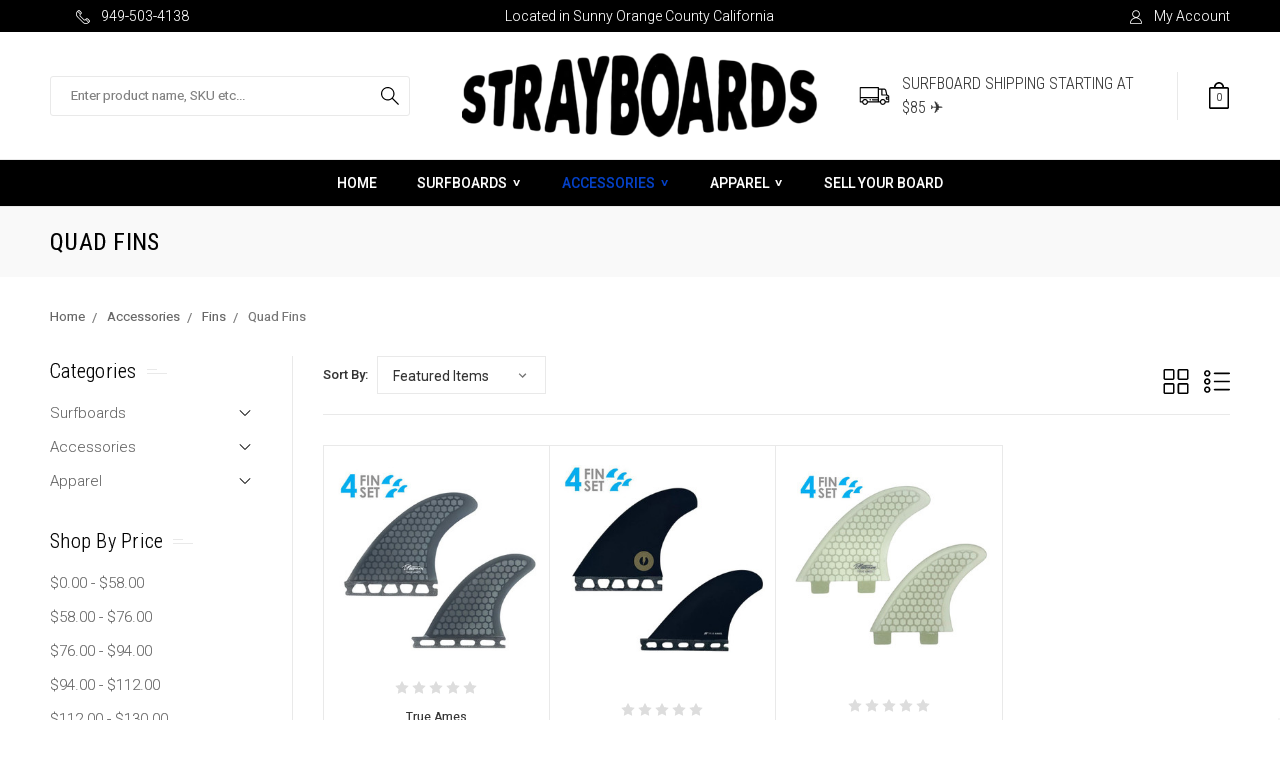

--- FILE ---
content_type: text/html; charset=UTF-8
request_url: https://strayboards.com/accessories/fins/quad-fins/
body_size: 18818
content:



<!DOCTYPE html>
<html class="no-js" lang="en">
    <head>
        <title>Accessories - Fins - Quad Fins - Strayboards</title>
        <link rel="dns-prefetch preconnect" href="https://cdn11.bigcommerce.com/s-oqgbp7cpws" crossorigin><link rel="dns-prefetch preconnect" href="https://fonts.googleapis.com/" crossorigin><link rel="dns-prefetch preconnect" href="https://fonts.gstatic.com/" crossorigin>
        <meta name="keywords" content="Used Surfboards, new surfboards, san clemente, california, surfboards, oc used boards, lost surfboards, pyzel surfboards, cole surfboards, Channel Islands surfboards, T patterson surfboards, album surfboards, cheap surfboards"><link rel='canonical' href='https://strayboards.com/accessories/fins/quad-fins/' /><meta name='platform' content='bigcommerce.stencil' />
        
        

        <link href="https://cdn11.bigcommerce.com/s-oqgbp7cpws/product_images/stray%20favacon%20transparent%201.png?t=1611961250" rel="shortcut icon">
        <meta name="viewport" content="width=device-width, initial-scale=1, maximum-scale=1">

        <script>
            // Change document class from no-js to js so we can detect this in css
            document.documentElement.className = document.documentElement.className.replace('no-js', 'js');
        </script>

        <link href="https://fonts.googleapis.com/css?family=Roboto%20Condensed:400,400i,300,300i,700,700i%7CRoboto:400,400i,100,100i,300,300i,500,500i,700,700i,900,900i&display=swap" rel="stylesheet">
        <link data-stencil-stylesheet href="https://cdn11.bigcommerce.com/s-oqgbp7cpws/stencil/12f10360-e250-0138-acea-0242ac110007/e/cdd72490-76e9-013e-5477-0a31199c4707/css/theme-5c820600-76e8-013e-5477-0a31199c4707.css" rel="stylesheet">

        <!-- Start Tracking Code for analytics_facebook -->

<script>
!function(f,b,e,v,n,t,s){if(f.fbq)return;n=f.fbq=function(){n.callMethod?n.callMethod.apply(n,arguments):n.queue.push(arguments)};if(!f._fbq)f._fbq=n;n.push=n;n.loaded=!0;n.version='2.0';n.queue=[];t=b.createElement(e);t.async=!0;t.src=v;s=b.getElementsByTagName(e)[0];s.parentNode.insertBefore(t,s)}(window,document,'script','https://connect.facebook.net/en_US/fbevents.js');

fbq('set', 'autoConfig', 'false', '1225914161101459');
fbq('dataProcessingOptions', ['LDU'], 0, 0);
fbq('init', '1225914161101459', {"external_id":"563375a5-f0eb-42db-8cc2-a89b4baac146"});
fbq('set', 'agent', 'bigcommerce', '1225914161101459');

function trackEvents() {
    var pathName = window.location.pathname;

    fbq('track', 'PageView', {}, "");

    // Search events start -- only fire if the shopper lands on the /search.php page
    if (pathName.indexOf('/search.php') === 0 && getUrlParameter('search_query')) {
        fbq('track', 'Search', {
            content_type: 'product_group',
            content_ids: [],
            search_string: getUrlParameter('search_query')
        });
    }
    // Search events end

    // Wishlist events start -- only fire if the shopper attempts to add an item to their wishlist
    if (pathName.indexOf('/wishlist.php') === 0 && getUrlParameter('added_product_id')) {
        fbq('track', 'AddToWishlist', {
            content_type: 'product_group',
            content_ids: []
        });
    }
    // Wishlist events end

    // Lead events start -- only fire if the shopper subscribes to newsletter
    if (pathName.indexOf('/subscribe.php') === 0 && getUrlParameter('result') === 'success') {
        fbq('track', 'Lead', {});
    }
    // Lead events end

    // Registration events start -- only fire if the shopper registers an account
    if (pathName.indexOf('/login.php') === 0 && getUrlParameter('action') === 'account_created') {
        fbq('track', 'CompleteRegistration', {}, "");
    }
    // Registration events end

    

    function getUrlParameter(name) {
        var cleanName = name.replace(/[\[]/, '\[').replace(/[\]]/, '\]');
        var regex = new RegExp('[\?&]' + cleanName + '=([^&#]*)');
        var results = regex.exec(window.location.search);
        return results === null ? '' : decodeURIComponent(results[1].replace(/\+/g, ' '));
    }
}

if (window.addEventListener) {
    window.addEventListener("load", trackEvents, false)
}
</script>
<noscript><img height="1" width="1" style="display:none" alt="null" src="https://www.facebook.com/tr?id=1225914161101459&ev=PageView&noscript=1&a=plbigcommerce1.2&eid="/></noscript>

<!-- End Tracking Code for analytics_facebook -->

<!-- Start Tracking Code for analytics_googleanalytics4 -->

<script data-cfasync="false" src="https://cdn11.bigcommerce.com/shared/js/google_analytics4_bodl_subscribers-358423becf5d870b8b603a81de597c10f6bc7699.js" integrity="sha256-gtOfJ3Avc1pEE/hx6SKj/96cca7JvfqllWA9FTQJyfI=" crossorigin="anonymous"></script>
<script data-cfasync="false">
  (function () {
    window.dataLayer = window.dataLayer || [];

    function gtag(){
        dataLayer.push(arguments);
    }

    function initGA4(event) {
         function setupGtag() {
            function configureGtag() {
                gtag('js', new Date());
                gtag('set', 'developer_id.dMjk3Nj', true);
                gtag('config', 'G-TGMS1JS9Y7');
            }

            var script = document.createElement('script');

            script.src = 'https://www.googletagmanager.com/gtag/js?id=G-TGMS1JS9Y7';
            script.async = true;
            script.onload = configureGtag;

            document.head.appendChild(script);
        }

        setupGtag();

        if (typeof subscribeOnBodlEvents === 'function') {
            subscribeOnBodlEvents('G-TGMS1JS9Y7', false);
        }

        window.removeEventListener(event.type, initGA4);
    }

    

    var eventName = document.readyState === 'complete' ? 'consentScriptsLoaded' : 'DOMContentLoaded';
    window.addEventListener(eventName, initGA4, false);
  })()
</script>

<!-- End Tracking Code for analytics_googleanalytics4 -->

<!-- Start Tracking Code for analytics_siteverification -->

<meta name="google-site-verification" content="nefDAZ0Y_G1tZA0YTIclW-bq8Oul69wvmiq3CGserGY" />

<meta name="google-site-verification" content="Mxv_xUxnkLnbZx2a0tQjerjbYf8a7qfRk6xAjkhEPHc" />

<meta name="google-site-verification" content="Rjj18eqMIlkbuoCPjd6_EjBy2Pn0vAV9GNCWiyTj8g0" />

<meta name="google-site-verification" content="lnYBFyb5LdC9rtM-MamUXKy4RBqUvOqozzqoXPPIqKs" />

<meta name="facebook-domain-verification" content="iukiswp8znujagi0gu049gdsn6k3nr" />

<meta name="google-site-verification" content="lnYBFyb5LdC9rtM-MamUXKy4RBqUvOqozzqoXPPIqKs" />

<!-- Google tag (gtag.js) -->
<script async src="https://www.googletagmanager.com/gtag/js?id=G-TGMS1JS9Y7"></script>
<script>
  window.dataLayer = window.dataLayer || [];
  function gtag(){dataLayer.push(arguments);}
  gtag('js', new Date());

  gtag('config', 'G-TGMS1JS9Y7');
</script>


<!-- End Tracking Code for analytics_siteverification -->


<script type="text/javascript" src="https://checkout-sdk.bigcommerce.com/v1/loader.js" defer ></script>
<script type="text/javascript">
fbq('track', 'ViewCategory', {"content_ids":["26916","26915","24423"],"content_type":"product_group","content_category":"Quad Fins"});
</script>
<script type="text/javascript">
var BCData = {};
</script>
<script src='https://cdnjs.cloudflare.com/ajax/libs/jquery/3.6.0/jquery.min.js' ></script><script src='https://apps.minibc.com/bootstrap/62b4e5a6711b2.js' ></script>
 <script data-cfasync="false" src="https://microapps.bigcommerce.com/bodl-events/1.9.4/index.js" integrity="sha256-Y0tDj1qsyiKBRibKllwV0ZJ1aFlGYaHHGl/oUFoXJ7Y=" nonce="" crossorigin="anonymous"></script>
 <script data-cfasync="false" nonce="">

 (function() {
    function decodeBase64(base64) {
       const text = atob(base64);
       const length = text.length;
       const bytes = new Uint8Array(length);
       for (let i = 0; i < length; i++) {
          bytes[i] = text.charCodeAt(i);
       }
       const decoder = new TextDecoder();
       return decoder.decode(bytes);
    }
    window.bodl = JSON.parse(decodeBase64("[base64]"));
 })()

 </script>

<script nonce="">
(function () {
    var xmlHttp = new XMLHttpRequest();

    xmlHttp.open('POST', 'https://bes.gcp.data.bigcommerce.com/nobot');
    xmlHttp.setRequestHeader('Content-Type', 'application/json');
    xmlHttp.send('{"store_id":"1001413531","timezone_offset":"-7.0","timestamp":"2025-11-12T14:52:15.79020900Z","visit_id":"901f33b9-8c69-4cc5-84a0-72d8e6d298c3","channel_id":1}');
})();
</script>

        

        
        
        
        
        
        
        
        
        
        
        
        
        
        
        
        <!-- snippet location htmlhead -->
    </head>
    <body class="theme-page-category">
        <!-- snippet location header -->
        <svg data-src="https://cdn11.bigcommerce.com/s-oqgbp7cpws/stencil/12f10360-e250-0138-acea-0242ac110007/e/cdd72490-76e9-013e-5477-0a31199c4707/img/icon-sprite.svg" class="icons-svg-sprite"></svg>


        <header class="header" role="banner">

    <div class="top-bar">
      <div class="container">
        <div class="custom-row d-flex">
          <div class="grid d-flex">
                          <p class="navUser-item header-call">
                <svg class="nav-icon"><use xlink:href="#icon-call" /></svg>949-503-4138
              </p>
          </div>
          <div class="grid d-flex custom-msg">
              <p>Located in Sunny Orange County California</p>
          </div>
          <div class="grid justify-right d-flex">
            <ul class="navUser-section superfish-nav">
    <li class="navUser-item hide-form-mobile">
        <a class="navUser-action navUser-item--compare" href="/compare" data-compare-nav>Compare <span class="countPill countPill--positive countPill--alt"></span></a>
    </li>
    <li class="navUser-item navUser-item--account">
      <a href="/account.php"><svg class="nav-icon"><use xlink:href="#icon-author" /></svg>My Account</a>
      <ul class="superfish-dropdown right-position">
            <li><a href="/login.php"><svg class="nav-icon"><use xlink:href="#icon-lock-2" /></svg>Sign in</a></li>
              <li><a href="/login.php?action=create_account"><svg class="nav-icon"><use xlink:href="#icon-pen" /></svg>Register</a></li>
          <li>
            <a href="/wishlist.php"><svg class="nav-icon"><use xlink:href="#icon-heart" /></svg>Wish Lists</a>
          </li>
      </ul>
    </li>
</ul>
          </div>
        </div>
      </div>
    </div>

    <div class="header-middle-bar ">
      <div class="container">
        <div class="custom-row d-flex align-v-center">
          <div class="grid header-left-block">
            <div class="header-search-block" id="quickSearch" aria-hidden="true" tabindex="-1" data-prevent-quick-search-close>
                <!-- snippet location forms_search -->
<form action="/search.php">
  <label class="is-srOnly" for="search_query">Search</label>
  <input class="form-input" data-search-quick name="search_query" id="search_query" data-error-message="Search field cannot be empty." placeholder="Enter product name, SKU etc..." autocomplete="off">
  <button type="submit" class="header-search-icon"><svg><use xlink:href="#icon-search-icon-new" /></svg></button>
</form>
<section class="quickSearchResults" data-bind="html: results"></section>
            </div>
          </div>
          <div class="grid d-flex justify-center header-center-block">
            <div class="mobile-menu-btn">
              <a href="javascript:void(0);">
                <span>
                  <i>&nbsp;</i>
                </span>
              </a>
            </div>
            <div class="header-logo-block">
                <a href="https://strayboards.com/">
            <img class="header-logo-img" src="https://cdn11.bigcommerce.com/s-oqgbp7cpws/images/stencil/750x125/strayboards-wall-logo-1_1709945657__58013.original.png" alt="Strayboards" title="Strayboards">
</a>
            </div>
            <div class="mobile-cart-block">
              <a class="navUser-action" href="/cart.php">
                <p class="navUser-item-cartLabel margin-none">
                  <svg class="header-cart-icon"><use xlink:href="#icon-cart"></use></svg>
                  <span class="cart-count cart-quantity countPill--positive">0</span>
                </p>
              </a>
            </div>
          </div>
          <div class="grid d-flex justify-right align-v-center header-right-block">
              <div class="shipping-text-banner">
                <p><span><svg><use xlink:href="#icon-truck" /></svg></span>SURFBOARD SHIPPING STARTING AT $85 ✈️</p>
              </div>
            <div class="navUser-item--cart">
                <a
                    data-cart-preview
                    data-dropdown="cart-preview-dropdown"
                    data-options="align:right"
                    href="/cart.php">
                    <svg class="header-cart-icon"><use xlink:href="#icon-cart" /></svg><span class="cart-quantity"></span>
                </a>
                <div class="dropdown-menu" id="cart-preview-dropdown" data-dropdown-content aria-hidden="true"></div>
            </div>
          </div>
        </div>
      </div>
    </div>

    <div class="header-navigation">
      <div class="container">
        <div class="navPages-container" id="menu" data-menu>
          <nav>
  <ul class="nav-navigation-list nav-first-level d-flex justify-center align-start flex-wrap superfish-nav">
        <li>
          <a href="https://strayboards.com/" class="needsclick ">Home</a>
        </li>
          <li class="Surfboards ">
              <!-- SECOND LEVEL STARTS -->
<a class="has-subMenu needsclick" href="https://strayboards.com/used-surfboards/">
    Surfboards
</a>
<ul class="nav-submenu nav-second-level">
    <li>
        <!-- THIRD LEVEL STARTS -->
        <a href="https://strayboards.com/surfboards/cheap-boards/" class="needsclick">!!UNDER $225!!</a>
        <!-- THIRD LEVEL STARTS -->
    </li>
    <li>
        <!-- THIRD LEVEL STARTS -->
        <a href="https://strayboards.com/surfboards/4-1-fin-setup/" class="needsclick">4 + 1 Fin Setup</a>
        <!-- THIRD LEVEL STARTS -->
    </li>
    <li>
        <!-- THIRD LEVEL STARTS -->
        <a href="https://strayboards.com/surfboards/channel-bottom/" class="needsclick">Channel-Bottom</a>
        <!-- THIRD LEVEL STARTS -->
    </li>
    <li>
        <!-- THIRD LEVEL STARTS -->
        <a href="https://strayboards.com/surfboards/eggs/" class="needsclick">Eggs</a>
        <!-- THIRD LEVEL STARTS -->
    </li>
    <li>
        <!-- THIRD LEVEL STARTS -->
        <a href="https://strayboards.com/surfboards/gliders/" class="needsclick">Gliders</a>
        <!-- THIRD LEVEL STARTS -->
    </li>
    <li>
        <!-- THIRD LEVEL STARTS -->
        <a href="https://strayboards.com/surfboards/pigs/" class="needsclick">Pigs</a>
        <!-- THIRD LEVEL STARTS -->
    </li>
    <li>
        <!-- THIRD LEVEL STARTS -->
        <a href="https://strayboards.com/surfboards/2-1-fin-setup/" class="needsclick">2+1 Fin Setup</a>
        <!-- THIRD LEVEL STARTS -->
    </li>
    <li>
        <!-- THIRD LEVEL STARTS -->
        <a href="https://strayboards.com/surfboards/5-fins/" class="needsclick">5 Fins</a>
        <!-- THIRD LEVEL STARTS -->
    </li>
    <li>
        <!-- THIRD LEVEL STARTS -->
        <a href="https://strayboards.com/surfboards/asymmetricals/" class="needsclick">Asymmetricals</a>
        <!-- THIRD LEVEL STARTS -->
    </li>
    <li>
        <!-- THIRD LEVEL STARTS -->
        <a href="https://strayboards.com/surfboards/bonzer/" class="needsclick">Bonzers</a>
        <!-- THIRD LEVEL STARTS -->
    </li>
    <li>
        <!-- THIRD LEVEL STARTS -->
        <a href="https://strayboards.com/surfboards/fish/" class="needsclick">Fish</a>
        <!-- THIRD LEVEL STARTS -->
    </li>
    <li>
        <!-- THIRD LEVEL STARTS -->
        <a href="https://strayboards.com/used-surfboards/funboards/" class="needsclick">Funboards</a>
        <!-- THIRD LEVEL STARTS -->
    </li>
    <li>
        <!-- THIRD LEVEL STARTS -->
        <a href="https://strayboards.com/used-boards/grom-boards/" class="needsclick">Grom Boards</a>
        <!-- THIRD LEVEL STARTS -->
    </li>
    <li>
        <!-- THIRD LEVEL STARTS -->
        <a href="https://strayboards.com/surfboards/groveler/" class="needsclick">Grovelers</a>
        <!-- THIRD LEVEL STARTS -->
    </li>
    <li>
        <!-- THIRD LEVEL STARTS -->
        <a href="https://strayboards.com/used-surfboards/gun-boards/" class="needsclick">Guns</a>
        <!-- THIRD LEVEL STARTS -->
    </li>
    <li>
        <!-- THIRD LEVEL STARTS -->
        <a href="https://strayboards.com/surfboards/high-performance-longboards/" class="needsclick">High Performance Longboards</a>
        <!-- THIRD LEVEL STARTS -->
    </li>
    <li>
        <!-- THIRD LEVEL STARTS -->
        <a href="https://strayboards.com/used-surfboards/longboards/" class="needsclick">Longboards</a>
        <!-- THIRD LEVEL STARTS -->
    </li>
    <li>
        <!-- THIRD LEVEL STARTS -->
        <a href="https://strayboards.com/surfboards/mid-length/" class="needsclick">Midlengths</a>
        <!-- THIRD LEVEL STARTS -->
    </li>
    <li>
        <!-- THIRD LEVEL STARTS -->
        <a href="https://strayboards.com/used-surfboards/new-boards/" class="needsclick">NEW Boards</a>
        <!-- THIRD LEVEL STARTS -->
    </li>
    <li>
        <!-- THIRD LEVEL STARTS -->
        <a href="https://strayboards.com/surfboards/noseriders/" class="needsclick">Noseriders</a>
        <!-- THIRD LEVEL STARTS -->
    </li>
    <li>
        <!-- THIRD LEVEL STARTS -->
        <a href="https://strayboards.com/surfboards/quad-fins/" class="needsclick">Quad Fins</a>
        <!-- THIRD LEVEL STARTS -->
    </li>
    <li>
        <!-- THIRD LEVEL STARTS -->
        <a href="https://strayboards.com/surfboards/retro/" class="needsclick">Retro</a>
        <!-- THIRD LEVEL STARTS -->
    </li>
    <li>
        <!-- THIRD LEVEL STARTS -->
        <a href="https://strayboards.com/used-boards/shortboards/" class="needsclick">Shortboards</a>
        <!-- THIRD LEVEL STARTS -->
    </li>
    <li>
        <!-- THIRD LEVEL STARTS -->
        <a href="https://strayboards.com/surfboards/singlefins/" class="needsclick">Singlefins</a>
        <!-- THIRD LEVEL STARTS -->
    </li>
    <li>
        <!-- THIRD LEVEL STARTS -->
        <a href="https://strayboards.com/surfboards/soft-tops/" class="needsclick">Soft Tops</a>
        <!-- THIRD LEVEL STARTS -->
    </li>
    <li>
        <!-- THIRD LEVEL STARTS -->
        <a href="https://strayboards.com/surfboards/step-up/" class="needsclick">Step-Ups</a>
        <!-- THIRD LEVEL STARTS -->
    </li>
    <li>
        <!-- THIRD LEVEL STARTS -->
        <a href="https://strayboards.com/surfboards/thrusters/" class="needsclick">Thrusters</a>
        <!-- THIRD LEVEL STARTS -->
    </li>
    <li>
        <!-- THIRD LEVEL STARTS -->
        <a href="https://strayboards.com/surfboards/twin-fins/" class="needsclick">Twin Fins</a>
        <!-- THIRD LEVEL STARTS -->
    </li>
    <li>
        <!-- THIRD LEVEL STARTS -->
        <a href="https://strayboards.com/surfboards/twinzers/" class="needsclick">Twinzers</a>
        <!-- THIRD LEVEL STARTS -->
    </li>
    <li>
        <!-- THIRD LEVEL STARTS -->
        <a href="https://strayboards.com/surfboards/vintage/" class="needsclick">Vintage</a>
        <!-- THIRD LEVEL STARTS -->
    </li>
</ul>
<!-- SECOND LEVEL ENDS -->
          </li>
          <li class="Accessories ActivePage">
              <!-- SECOND LEVEL STARTS -->
<a class="has-subMenu needsclick" href="https://strayboards.com/accessories/">
    Accessories
</a>
<ul class="nav-submenu nav-second-level">
    <li>
        <!-- THIRD LEVEL STARTS -->
        <a href="https://strayboards.com/accessories/bags/" class="needsclick">Bags</a>
        <!-- THIRD LEVEL STARTS -->
    </li>
    <li>
        <!-- THIRD LEVEL STARTS -->
        <a href="https://strayboards.com/accessories/ding-repair/" class="needsclick">Ding Repair</a>
        <!-- THIRD LEVEL STARTS -->
    </li>
    <li>
        <!-- THIRD LEVEL STARTS -->
        <a href="https://strayboards.com/accessories/fins/" class="needsclick">
            Fins
        </a>
        <!-- THIRD LEVEL STARTS -->
    </li>
    <li>
        <!-- THIRD LEVEL STARTS -->
        <a href="https://strayboards.com/accessories/leashes/" class="needsclick">
            Leashes
        </a>
        <!-- THIRD LEVEL STARTS -->
    </li>
    <li>
        <!-- THIRD LEVEL STARTS -->
        <a href="https://strayboards.com/accessories/stickers/" class="needsclick">Stickers &amp; Fun</a>
        <!-- THIRD LEVEL STARTS -->
    </li>
    <li>
        <!-- THIRD LEVEL STARTS -->
        <a href="https://strayboards.com/accessories/sunscreen/" class="needsclick">Sunscreen</a>
        <!-- THIRD LEVEL STARTS -->
    </li>
    <li>
        <!-- THIRD LEVEL STARTS -->
        <a href="https://strayboards.com/accessories/surf-board-racks/" class="needsclick">
            Surf Board Racks
        </a>
        <!-- THIRD LEVEL STARTS -->
    </li>
    <li>
        <!-- THIRD LEVEL STARTS -->
        <a href="https://strayboards.com/accessories/traction/" class="needsclick">Traction</a>
        <!-- THIRD LEVEL STARTS -->
    </li>
    <li>
        <!-- THIRD LEVEL STARTS -->
        <a href="https://strayboards.com/accessories/wax-accessories/" class="needsclick">Wax &amp; Accessories</a>
        <!-- THIRD LEVEL STARTS -->
    </li>
</ul>
<!-- SECOND LEVEL ENDS -->
          </li>
          <li class="Apparel ">
              <!-- SECOND LEVEL STARTS -->
<a class="has-subMenu needsclick" href="https://strayboards.com/apparel/">
    Apparel
</a>
<ul class="nav-submenu nav-second-level">
    <li>
        <!-- THIRD LEVEL STARTS -->
        <a href="https://strayboards.com/apparel/beach-blankets/" class="needsclick">Beach Blankets</a>
        <!-- THIRD LEVEL STARTS -->
    </li>
    <li>
        <!-- THIRD LEVEL STARTS -->
        <a href="https://strayboards.com/apparel/headware/" class="needsclick">Headware</a>
        <!-- THIRD LEVEL STARTS -->
    </li>
    <li>
        <!-- THIRD LEVEL STARTS -->
        <a href="https://strayboards.com/apparel/hoodies/" class="needsclick">Hoodies</a>
        <!-- THIRD LEVEL STARTS -->
    </li>
    <li>
        <!-- THIRD LEVEL STARTS -->
        <a href="https://strayboards.com/apparel/shirts/" class="needsclick">Shirts</a>
        <!-- THIRD LEVEL STARTS -->
    </li>
    <li>
        <!-- THIRD LEVEL STARTS -->
        <a href="https://strayboards.com/apparel/towels-and-ponchos/" class="needsclick">Towels and Ponchos</a>
        <!-- THIRD LEVEL STARTS -->
    </li>
</ul>
<!-- SECOND LEVEL ENDS -->
          </li>
            <li>
              <!-- SECOND LEVEL STARTS -->
<a href="https://strayboards.com/sell-your-board/">Sell Your Board</a>
<!-- SECOND LEVEL ENDS -->
            </li>
    </ul>
</nav>
        </div>
      </div>
    </div>

    <div data-content-region="header_bottom"></div>
</header>

<div class="mobile-menu-block">
  <div class="mobile-menu-inner">
    <div class="mobile-menu-close-btn align-right">
      <a href="javascript:void(0)">
        <span>
          <svg><use xlink:href="#icon-close"/></svg>
        </span>
      </a>
    </div>

    <div class="mobile-menu-item">
      <h4 class="mobile-menu-title"><svg><use xlink:href="#icon-handbag"/></svg><span>Categories</span></h4>
      <ul class="mobile-menu-list treeview">
          <li>
            <!-- SECOND LEVEL STARTS -->
<a class="has-sub-nav" href="https://strayboards.com/used-surfboards/">
    Surfboards
</a>
<ul>
    <li>
        <!-- THIRD LEVEL STARTS -->
        <a href="https://strayboards.com/surfboards/cheap-boards/">!!UNDER $225!!</a>
        <!-- THIRD LEVEL STARTS -->
    </li>
    <li>
        <!-- THIRD LEVEL STARTS -->
        <a href="https://strayboards.com/surfboards/4-1-fin-setup/">4 + 1 Fin Setup</a>
        <!-- THIRD LEVEL STARTS -->
    </li>
    <li>
        <!-- THIRD LEVEL STARTS -->
        <a href="https://strayboards.com/surfboards/channel-bottom/">Channel-Bottom</a>
        <!-- THIRD LEVEL STARTS -->
    </li>
    <li>
        <!-- THIRD LEVEL STARTS -->
        <a href="https://strayboards.com/surfboards/eggs/">Eggs</a>
        <!-- THIRD LEVEL STARTS -->
    </li>
    <li>
        <!-- THIRD LEVEL STARTS -->
        <a href="https://strayboards.com/surfboards/gliders/">Gliders</a>
        <!-- THIRD LEVEL STARTS -->
    </li>
    <li>
        <!-- THIRD LEVEL STARTS -->
        <a href="https://strayboards.com/surfboards/pigs/">Pigs</a>
        <!-- THIRD LEVEL STARTS -->
    </li>
    <li>
        <!-- THIRD LEVEL STARTS -->
        <a href="https://strayboards.com/surfboards/2-1-fin-setup/">2+1 Fin Setup</a>
        <!-- THIRD LEVEL STARTS -->
    </li>
    <li>
        <!-- THIRD LEVEL STARTS -->
        <a href="https://strayboards.com/surfboards/5-fins/">5 Fins</a>
        <!-- THIRD LEVEL STARTS -->
    </li>
    <li>
        <!-- THIRD LEVEL STARTS -->
        <a href="https://strayboards.com/surfboards/asymmetricals/">Asymmetricals</a>
        <!-- THIRD LEVEL STARTS -->
    </li>
    <li>
        <!-- THIRD LEVEL STARTS -->
        <a href="https://strayboards.com/surfboards/bonzer/">Bonzers</a>
        <!-- THIRD LEVEL STARTS -->
    </li>
    <li>
        <!-- THIRD LEVEL STARTS -->
        <a href="https://strayboards.com/surfboards/fish/">Fish</a>
        <!-- THIRD LEVEL STARTS -->
    </li>
    <li>
        <!-- THIRD LEVEL STARTS -->
        <a href="https://strayboards.com/used-surfboards/funboards/">Funboards</a>
        <!-- THIRD LEVEL STARTS -->
    </li>
    <li>
        <!-- THIRD LEVEL STARTS -->
        <a href="https://strayboards.com/used-boards/grom-boards/">Grom Boards</a>
        <!-- THIRD LEVEL STARTS -->
    </li>
    <li>
        <!-- THIRD LEVEL STARTS -->
        <a href="https://strayboards.com/surfboards/groveler/">Grovelers</a>
        <!-- THIRD LEVEL STARTS -->
    </li>
    <li>
        <!-- THIRD LEVEL STARTS -->
        <a href="https://strayboards.com/used-surfboards/gun-boards/">Guns</a>
        <!-- THIRD LEVEL STARTS -->
    </li>
    <li>
        <!-- THIRD LEVEL STARTS -->
        <a href="https://strayboards.com/surfboards/high-performance-longboards/">High Performance Longboards</a>
        <!-- THIRD LEVEL STARTS -->
    </li>
    <li>
        <!-- THIRD LEVEL STARTS -->
        <a href="https://strayboards.com/used-surfboards/longboards/">Longboards</a>
        <!-- THIRD LEVEL STARTS -->
    </li>
    <li>
        <!-- THIRD LEVEL STARTS -->
        <a href="https://strayboards.com/surfboards/mid-length/">Midlengths</a>
        <!-- THIRD LEVEL STARTS -->
    </li>
    <li>
        <!-- THIRD LEVEL STARTS -->
        <a href="https://strayboards.com/used-surfboards/new-boards/">NEW Boards</a>
        <!-- THIRD LEVEL STARTS -->
    </li>
    <li>
        <!-- THIRD LEVEL STARTS -->
        <a href="https://strayboards.com/surfboards/noseriders/">Noseriders</a>
        <!-- THIRD LEVEL STARTS -->
    </li>
    <li>
        <!-- THIRD LEVEL STARTS -->
        <a href="https://strayboards.com/surfboards/quad-fins/">Quad Fins</a>
        <!-- THIRD LEVEL STARTS -->
    </li>
    <li>
        <!-- THIRD LEVEL STARTS -->
        <a href="https://strayboards.com/surfboards/retro/">Retro</a>
        <!-- THIRD LEVEL STARTS -->
    </li>
    <li>
        <!-- THIRD LEVEL STARTS -->
        <a href="https://strayboards.com/used-boards/shortboards/">Shortboards</a>
        <!-- THIRD LEVEL STARTS -->
    </li>
    <li>
        <!-- THIRD LEVEL STARTS -->
        <a href="https://strayboards.com/surfboards/singlefins/">Singlefins</a>
        <!-- THIRD LEVEL STARTS -->
    </li>
    <li>
        <!-- THIRD LEVEL STARTS -->
        <a href="https://strayboards.com/surfboards/soft-tops/">Soft Tops</a>
        <!-- THIRD LEVEL STARTS -->
    </li>
    <li>
        <!-- THIRD LEVEL STARTS -->
        <a href="https://strayboards.com/surfboards/step-up/">Step-Ups</a>
        <!-- THIRD LEVEL STARTS -->
    </li>
    <li>
        <!-- THIRD LEVEL STARTS -->
        <a href="https://strayboards.com/surfboards/thrusters/">Thrusters</a>
        <!-- THIRD LEVEL STARTS -->
    </li>
    <li>
        <!-- THIRD LEVEL STARTS -->
        <a href="https://strayboards.com/surfboards/twin-fins/">Twin Fins</a>
        <!-- THIRD LEVEL STARTS -->
    </li>
    <li>
        <!-- THIRD LEVEL STARTS -->
        <a href="https://strayboards.com/surfboards/twinzers/">Twinzers</a>
        <!-- THIRD LEVEL STARTS -->
    </li>
    <li>
        <!-- THIRD LEVEL STARTS -->
        <a href="https://strayboards.com/surfboards/vintage/">Vintage</a>
        <!-- THIRD LEVEL STARTS -->
    </li>
</ul>
<!-- SECOND LEVEL ENDS -->
          </li>
          <li>
            <!-- SECOND LEVEL STARTS -->
<a class="has-sub-nav" href="https://strayboards.com/accessories/">
    Accessories
</a>
<ul>
    <li>
        <!-- THIRD LEVEL STARTS -->
        <a href="https://strayboards.com/accessories/bags/">Bags</a>
        <!-- THIRD LEVEL STARTS -->
    </li>
    <li>
        <!-- THIRD LEVEL STARTS -->
        <a href="https://strayboards.com/accessories/ding-repair/">Ding Repair</a>
        <!-- THIRD LEVEL STARTS -->
    </li>
    <li>
        <!-- THIRD LEVEL STARTS -->
        <a class="has-sub-nav" href="https://strayboards.com/accessories/fins/">
            Fins
        </a>
        <ul>
            <li>

              <!-- FOURTH LEVEL STARTS -->
              <a href="https://strayboards.com/accessories/fins/futures/">FIN BASE: FUTURES</a>
              <!-- FOURTH LEVEL STARTS -->

            </li>
            <li>

              <!-- FOURTH LEVEL STARTS -->
              <a href="https://strayboards.com/accessories/fins/fcs-fcs-ii/">FIN BASE: FCS / FCS II</a>
              <!-- FOURTH LEVEL STARTS -->

            </li>
            <li>

              <!-- FOURTH LEVEL STARTS -->
              <a href="https://strayboards.com/accessories/fins/single-fins/">FIN BASE: SINGLE</a>
              <!-- FOURTH LEVEL STARTS -->

            </li>
            <li>

              <!-- FOURTH LEVEL STARTS -->
              <a href="https://strayboards.com/accessories/fins/fin-screws/">FIN SCREWS</a>
              <!-- FOURTH LEVEL STARTS -->

            </li>
            <li>

              <!-- FOURTH LEVEL STARTS -->
              <a href="https://strayboards.com/accessories/fins/5-fin/">5 Fin</a>
              <!-- FOURTH LEVEL STARTS -->

            </li>
            <li>

              <!-- FOURTH LEVEL STARTS -->
              <a href="https://strayboards.com/accessories/fins/bonzer/">Bonzer</a>
              <!-- FOURTH LEVEL STARTS -->

            </li>
            <li>

              <!-- FOURTH LEVEL STARTS -->
              <a href="https://strayboards.com/accessories/fins/center-trailer/">Center Trailer</a>
              <!-- FOURTH LEVEL STARTS -->

            </li>
            <li>

              <!-- FOURTH LEVEL STARTS -->
              <a href="https://strayboards.com/accessories/fins/quad-fins/">Quad Fins</a>
              <!-- FOURTH LEVEL STARTS -->

            </li>
            <li>

              <!-- FOURTH LEVEL STARTS -->
              <a href="https://strayboards.com/accessories/fins/sb-series/">SB Series</a>
              <!-- FOURTH LEVEL STARTS -->

            </li>
            <li>

              <!-- FOURTH LEVEL STARTS -->
              <a href="https://strayboards.com/accessories/fins/side-bites/">Side Bites</a>
              <!-- FOURTH LEVEL STARTS -->

            </li>
            <li>

              <!-- FOURTH LEVEL STARTS -->
              <a href="https://strayboards.com/accessories/fins/thruster-fins/">Thruster Fins</a>
              <!-- FOURTH LEVEL STARTS -->

            </li>
            <li>

              <!-- FOURTH LEVEL STARTS -->
              <a href="https://strayboards.com/accessories/fins/twin-fins/">Twin Fins</a>
              <!-- FOURTH LEVEL STARTS -->

            </li>
            <li>

              <!-- FOURTH LEVEL STARTS -->
              <a href="https://strayboards.com/accessories/fins/twinzer/">Twinzer</a>
              <!-- FOURTH LEVEL STARTS -->

            </li>
            <li>

              <!-- FOURTH LEVEL STARTS -->
              <a href="https://strayboards.com/accessories/fins/used-fins/">USED FINS</a>
              <!-- FOURTH LEVEL STARTS -->

            </li>
        </ul>
        <!-- THIRD LEVEL STARTS -->
    </li>
    <li>
        <!-- THIRD LEVEL STARTS -->
        <a class="has-sub-nav" href="https://strayboards.com/accessories/leashes/">
            Leashes
        </a>
        <ul>
            <li>

              <!-- FOURTH LEVEL STARTS -->
              <a href="https://strayboards.com/accessories/leashes/100/">10&#x27;0</a>
              <!-- FOURTH LEVEL STARTS -->

            </li>
            <li>

              <!-- FOURTH LEVEL STARTS -->
              <a href="https://strayboards.com/accessories/leashes/50/">5&#x27;0</a>
              <!-- FOURTH LEVEL STARTS -->

            </li>
            <li>

              <!-- FOURTH LEVEL STARTS -->
              <a href="https://strayboards.com/accessories/leashes/60/">6&#x27;0</a>
              <!-- FOURTH LEVEL STARTS -->

            </li>
            <li>

              <!-- FOURTH LEVEL STARTS -->
              <a href="https://strayboards.com/accessories/leashes/70/">7&#x27;0</a>
              <!-- FOURTH LEVEL STARTS -->

            </li>
            <li>

              <!-- FOURTH LEVEL STARTS -->
              <a href="https://strayboards.com/accessories/leashes/80/">8&#x27;0</a>
              <!-- FOURTH LEVEL STARTS -->

            </li>
            <li>

              <!-- FOURTH LEVEL STARTS -->
              <a href="https://strayboards.com/accessories/leashes/90/">9&#x27;0</a>
              <!-- FOURTH LEVEL STARTS -->

            </li>
        </ul>
        <!-- THIRD LEVEL STARTS -->
    </li>
    <li>
        <!-- THIRD LEVEL STARTS -->
        <a href="https://strayboards.com/accessories/stickers/">Stickers &amp; Fun</a>
        <!-- THIRD LEVEL STARTS -->
    </li>
    <li>
        <!-- THIRD LEVEL STARTS -->
        <a href="https://strayboards.com/accessories/sunscreen/">Sunscreen</a>
        <!-- THIRD LEVEL STARTS -->
    </li>
    <li>
        <!-- THIRD LEVEL STARTS -->
        <a class="has-sub-nav" href="https://strayboards.com/accessories/surf-board-racks/">
            Surf Board Racks
        </a>
        <ul>
            <li>

              <!-- FOURTH LEVEL STARTS -->
              <a href="https://strayboards.com/accessories/surf-board-racks/bike-racks/">Bike Racks</a>
              <!-- FOURTH LEVEL STARTS -->

            </li>
        </ul>
        <!-- THIRD LEVEL STARTS -->
    </li>
    <li>
        <!-- THIRD LEVEL STARTS -->
        <a href="https://strayboards.com/accessories/traction/">Traction</a>
        <!-- THIRD LEVEL STARTS -->
    </li>
    <li>
        <!-- THIRD LEVEL STARTS -->
        <a href="https://strayboards.com/accessories/wax-accessories/">Wax &amp; Accessories</a>
        <!-- THIRD LEVEL STARTS -->
    </li>
</ul>
<!-- SECOND LEVEL ENDS -->
          </li>
          <li>
            <!-- SECOND LEVEL STARTS -->
<a class="has-sub-nav" href="https://strayboards.com/apparel/">
    Apparel
</a>
<ul>
    <li>
        <!-- THIRD LEVEL STARTS -->
        <a href="https://strayboards.com/apparel/beach-blankets/">Beach Blankets</a>
        <!-- THIRD LEVEL STARTS -->
    </li>
    <li>
        <!-- THIRD LEVEL STARTS -->
        <a href="https://strayboards.com/apparel/headware/">Headware</a>
        <!-- THIRD LEVEL STARTS -->
    </li>
    <li>
        <!-- THIRD LEVEL STARTS -->
        <a href="https://strayboards.com/apparel/hoodies/">Hoodies</a>
        <!-- THIRD LEVEL STARTS -->
    </li>
    <li>
        <!-- THIRD LEVEL STARTS -->
        <a href="https://strayboards.com/apparel/shirts/">Shirts</a>
        <!-- THIRD LEVEL STARTS -->
    </li>
    <li>
        <!-- THIRD LEVEL STARTS -->
        <a href="https://strayboards.com/apparel/towels-and-ponchos/">Towels and Ponchos</a>
        <!-- THIRD LEVEL STARTS -->
    </li>
</ul>
<!-- SECOND LEVEL ENDS -->
          </li>
      </ul>
    </div>

    <div class="mobile-menu-item">
      <h4 class="mobile-menu-title"><svg><use xlink:href="#icon-bulb-idea"/></svg><span>Quick links</span></h4>
      <ul class="mobile-menu-list treeview">
          <li>
            <!-- SECOND LEVEL STARTS -->
<a href="https://strayboards.com/sell-your-board/">Sell Your Board</a>
<!-- SECOND LEVEL ENDS -->
          </li>
      </ul>
    </div>

    <div class="mobile-menu-item">
      <h4 class="mobile-menu-title"><svg><use xlink:href="#icon-shield"/></svg><span>Quick links</span></h4>
      <ul class="mobile-menu-list treeview">
              <li class="navList-item">
                  <a class="navList-action" href="https://strayboards.com/true-ames/">True Ames</a>
              </li>
              <li class="navList-item">
                  <a class="navList-action" href="https://strayboards.com/lost-surfboards/">Lost Surfboards</a>
              </li>
              <li class="navList-item">
                  <a class="navList-action" href="https://strayboards.com/futures/">Futures</a>
              </li>
              <li class="navList-item">
                  <a class="navList-action" href="https://strayboards.com/stray-boards/">Stray Boards</a>
              </li>
              <li class="navList-item">
                  <a class="navList-action" href="https://strayboards.com/stay-covered/">Stay Covered</a>
              </li>
              <li class="navList-item">
                  <a class="navList-action" href="https://strayboards.com/lundquist-surfboards/">Lundquist Surfboards</a>
              </li>
              <li class="navList-item">
                  <a class="navList-action" href="https://strayboards.com/rs-surf-co/">RS Surf Co</a>
              </li>
              <li class="navList-item">
                  <a class="navList-action" href="https://strayboards.com/fcs/">FCS</a>
              </li>
              <li class="navList-item">
                  <a class="navList-action" href="https://strayboards.com/fibre-glas-fin-co/">Fibre Glas Fin Co.</a>
              </li>
              <li class="navList-item">
                  <a class="navList-action" href="https://strayboards.com/slater-designs/">Slater Designs</a>
              </li>
          <li class="navList-item">
              <a class="navList-action" href="https://strayboards.com/brands/">View All</a>
          </li>
      </ul>
    </div>


      <div class="mobile-menu-item">
        <h4 class="mobile-menu-title"><svg><use xlink:href="#icon-author"></use></svg><span>My Account</span></h4>
        <ul class="mobile-menu-list treeview">
  <li>
      <a href="/account.php">My Account</a>
      <ul>
            <li><a href="/login.php">Sign in</a></li>
              <li><a href="/login.php?action=create_account">Register</a></li>
          <li>
            <a href="/wishlist.php">Wish Lists</a>
          </li>
      </ul>
    </li>


</ul>
      </div>


  </div>
</div>

<div class="menu-open-overlay">&nbsp;</div>
        <div class="body" data-currency-code="USD">
     
        <div class="page-full-content">
      <div class="container">
            <h1 class="page-heading">Quad Fins</h1>
      </div>
    </div>

    <div class="container">
        
<ul class="breadcrumbs" itemscope itemtype="http://schema.org/BreadcrumbList">
            <li class="breadcrumb " itemprop="itemListElement" itemscope itemtype="http://schema.org/ListItem">
                    <a href="https://strayboards.com/" class="breadcrumb-label" itemprop="item"><span itemprop="name">Home</span></a>
                <meta itemprop="position" content="1" />
            </li>
            <li class="breadcrumb " itemprop="itemListElement" itemscope itemtype="http://schema.org/ListItem">
                    <a href="https://strayboards.com/accessories/" class="breadcrumb-label" itemprop="item"><span itemprop="name">Accessories</span></a>
                <meta itemprop="position" content="2" />
            </li>
            <li class="breadcrumb " itemprop="itemListElement" itemscope itemtype="http://schema.org/ListItem">
                    <a href="https://strayboards.com/accessories/fins/" class="breadcrumb-label" itemprop="item"><span itemprop="name">Fins</span></a>
                <meta itemprop="position" content="3" />
            </li>
            <li class="breadcrumb is-active" itemprop="itemListElement" itemscope itemtype="http://schema.org/ListItem">
                    <meta itemprop="item" content="https://strayboards.com/accessories/fins/quad-fins/">
                    <span class="breadcrumb-label" itemprop="name">Quad Fins</span>
                <meta itemprop="position" content="4" />
            </li>
</ul>

<!-- snippet location categories -->
<div class="page page-with-sidebar">
        <aside class="page-sidebar" id="faceted-search-container">
            
<nav>
    <div class="sidebarBlock">
    <h5 class="sidebarBlock-heading sidebar-toggle-title"><span>Categories</span>
      <div class="accordion-navigation-actions">
            <svg class="icon accordion-indicator toggleLink-text toggleLink-text--off">
                <use xlink:href="#icon-remove"></use>
            </svg>
            <svg class="icon accordion-indicator toggleLink-text toggleLink-text--on">
                <use xlink:href="#icon-add"></use>
            </svg>
        </div>
    </h5>
    <ul class="navList apply-treeview sidebar-toggle-content">
        <li class="navList-item">
            <a class="navList-action" href="https://strayboards.com/used-surfboards/" alt="Surfboards" title="Surfboards">Surfboards</a>

              <ul>
                <li class="navList-item">
                  <a class="navList-action" href="https://strayboards.com/surfboards/cheap-boards/" alt="!!UNDER $225!!" title="!!UNDER $225!!">!!UNDER $225!!</a>


                </li>
                <li class="navList-item">
                  <a class="navList-action" href="https://strayboards.com/surfboards/4-1-fin-setup/" alt="4 + 1 Fin Setup" title="4 + 1 Fin Setup">4 + 1 Fin Setup</a>


                </li>
                <li class="navList-item">
                  <a class="navList-action" href="https://strayboards.com/surfboards/channel-bottom/" alt="Channel-Bottom" title="Channel-Bottom">Channel-Bottom</a>


                </li>
                <li class="navList-item">
                  <a class="navList-action" href="https://strayboards.com/surfboards/eggs/" alt="Eggs" title="Eggs">Eggs</a>


                </li>
                <li class="navList-item">
                  <a class="navList-action" href="https://strayboards.com/surfboards/gliders/" alt="Gliders" title="Gliders">Gliders</a>


                </li>
                <li class="navList-item">
                  <a class="navList-action" href="https://strayboards.com/surfboards/pigs/" alt="Pigs" title="Pigs">Pigs</a>


                </li>
                <li class="navList-item">
                  <a class="navList-action" href="https://strayboards.com/surfboards/2-1-fin-setup/" alt="2+1 Fin Setup" title="2+1 Fin Setup">2+1 Fin Setup</a>


                </li>
                <li class="navList-item">
                  <a class="navList-action" href="https://strayboards.com/surfboards/5-fins/" alt="5 Fins" title="5 Fins">5 Fins</a>


                </li>
                <li class="navList-item">
                  <a class="navList-action" href="https://strayboards.com/surfboards/asymmetricals/" alt="Asymmetricals" title="Asymmetricals">Asymmetricals</a>


                </li>
                <li class="navList-item">
                  <a class="navList-action" href="https://strayboards.com/surfboards/bonzer/" alt="Bonzers" title="Bonzers">Bonzers</a>


                </li>
                <li class="navList-item">
                  <a class="navList-action" href="https://strayboards.com/surfboards/fish/" alt="Fish" title="Fish">Fish</a>


                </li>
                <li class="navList-item">
                  <a class="navList-action" href="https://strayboards.com/used-surfboards/funboards/" alt="Funboards" title="Funboards">Funboards</a>


                </li>
                <li class="navList-item">
                  <a class="navList-action" href="https://strayboards.com/used-boards/grom-boards/" alt="Grom Boards" title="Grom Boards">Grom Boards</a>


                </li>
                <li class="navList-item">
                  <a class="navList-action" href="https://strayboards.com/surfboards/groveler/" alt="Grovelers" title="Grovelers">Grovelers</a>


                </li>
                <li class="navList-item">
                  <a class="navList-action" href="https://strayboards.com/used-surfboards/gun-boards/" alt="Guns" title="Guns">Guns</a>


                </li>
                <li class="navList-item">
                  <a class="navList-action" href="https://strayboards.com/surfboards/high-performance-longboards/" alt="High Performance Longboards" title="High Performance Longboards">High Performance Longboards</a>


                </li>
                <li class="navList-item">
                  <a class="navList-action" href="https://strayboards.com/used-surfboards/longboards/" alt="Longboards" title="Longboards">Longboards</a>


                </li>
                <li class="navList-item">
                  <a class="navList-action" href="https://strayboards.com/surfboards/mid-length/" alt="Midlengths" title="Midlengths">Midlengths</a>


                </li>
                <li class="navList-item">
                  <a class="navList-action" href="https://strayboards.com/used-surfboards/new-boards/" alt="NEW Boards" title="NEW Boards">NEW Boards</a>


                </li>
                <li class="navList-item">
                  <a class="navList-action" href="https://strayboards.com/surfboards/noseriders/" alt="Noseriders" title="Noseriders">Noseriders</a>


                </li>
                <li class="navList-item">
                  <a class="navList-action" href="https://strayboards.com/surfboards/quad-fins/" alt="Quad Fins" title="Quad Fins">Quad Fins</a>


                </li>
                <li class="navList-item">
                  <a class="navList-action" href="https://strayboards.com/surfboards/retro/" alt="Retro" title="Retro">Retro</a>


                </li>
                <li class="navList-item">
                  <a class="navList-action" href="https://strayboards.com/used-boards/shortboards/" alt="Shortboards" title="Shortboards">Shortboards</a>


                </li>
                <li class="navList-item">
                  <a class="navList-action" href="https://strayboards.com/surfboards/singlefins/" alt="Singlefins" title="Singlefins">Singlefins</a>


                </li>
                <li class="navList-item">
                  <a class="navList-action" href="https://strayboards.com/surfboards/soft-tops/" alt="Soft Tops" title="Soft Tops">Soft Tops</a>


                </li>
                <li class="navList-item">
                  <a class="navList-action" href="https://strayboards.com/surfboards/step-up/" alt="Step-Ups" title="Step-Ups">Step-Ups</a>


                </li>
                <li class="navList-item">
                  <a class="navList-action" href="https://strayboards.com/surfboards/thrusters/" alt="Thrusters" title="Thrusters">Thrusters</a>


                </li>
                <li class="navList-item">
                  <a class="navList-action" href="https://strayboards.com/surfboards/twin-fins/" alt="Twin Fins" title="Twin Fins">Twin Fins</a>


                </li>
                <li class="navList-item">
                  <a class="navList-action" href="https://strayboards.com/surfboards/twinzers/" alt="Twinzers" title="Twinzers">Twinzers</a>


                </li>
                <li class="navList-item">
                  <a class="navList-action" href="https://strayboards.com/surfboards/vintage/" alt="Vintage" title="Vintage">Vintage</a>


                </li>
              </ul>

        </li>
        <li class="navList-item">
            <a class="navList-action" href="https://strayboards.com/accessories/" alt="Accessories" title="Accessories">Accessories</a>

              <ul>
                <li class="navList-item">
                  <a class="navList-action" href="https://strayboards.com/accessories/bags/" alt="Bags" title="Bags">Bags</a>


                </li>
                <li class="navList-item">
                  <a class="navList-action" href="https://strayboards.com/accessories/ding-repair/" alt="Ding Repair" title="Ding Repair">Ding Repair</a>


                </li>
                <li class="navList-item">
                  <a class="navList-action" href="https://strayboards.com/accessories/fins/" alt="Fins" title="Fins">Fins</a>

                    <ul>
                      <li class="navList-item">
                        <a class="navList-action" href="https://strayboards.com/accessories/fins/futures/" alt="FIN BASE: FUTURES" title="FIN BASE: FUTURES">FIN BASE: FUTURES</a>
                      </li>
                      <li class="navList-item">
                        <a class="navList-action" href="https://strayboards.com/accessories/fins/fcs-fcs-ii/" alt="FIN BASE: FCS / FCS II" title="FIN BASE: FCS / FCS II">FIN BASE: FCS / FCS II</a>
                      </li>
                      <li class="navList-item">
                        <a class="navList-action" href="https://strayboards.com/accessories/fins/single-fins/" alt="FIN BASE: SINGLE" title="FIN BASE: SINGLE">FIN BASE: SINGLE</a>
                      </li>
                      <li class="navList-item">
                        <a class="navList-action" href="https://strayboards.com/accessories/fins/fin-screws/" alt="FIN SCREWS" title="FIN SCREWS">FIN SCREWS</a>
                      </li>
                      <li class="navList-item">
                        <a class="navList-action" href="https://strayboards.com/accessories/fins/5-fin/" alt="5 Fin" title="5 Fin">5 Fin</a>
                      </li>
                      <li class="navList-item">
                        <a class="navList-action" href="https://strayboards.com/accessories/fins/bonzer/" alt="Bonzer" title="Bonzer">Bonzer</a>
                      </li>
                      <li class="navList-item">
                        <a class="navList-action" href="https://strayboards.com/accessories/fins/center-trailer/" alt="Center Trailer" title="Center Trailer">Center Trailer</a>
                      </li>
                      <li class="navList-item">
                        <a class="navList-action" href="https://strayboards.com/accessories/fins/quad-fins/" alt="Quad Fins" title="Quad Fins">Quad Fins</a>
                      </li>
                      <li class="navList-item">
                        <a class="navList-action" href="https://strayboards.com/accessories/fins/sb-series/" alt="SB Series" title="SB Series">SB Series</a>
                      </li>
                      <li class="navList-item">
                        <a class="navList-action" href="https://strayboards.com/accessories/fins/side-bites/" alt="Side Bites" title="Side Bites">Side Bites</a>
                      </li>
                      <li class="navList-item">
                        <a class="navList-action" href="https://strayboards.com/accessories/fins/thruster-fins/" alt="Thruster Fins" title="Thruster Fins">Thruster Fins</a>
                      </li>
                      <li class="navList-item">
                        <a class="navList-action" href="https://strayboards.com/accessories/fins/twin-fins/" alt="Twin Fins" title="Twin Fins">Twin Fins</a>
                      </li>
                      <li class="navList-item">
                        <a class="navList-action" href="https://strayboards.com/accessories/fins/twinzer/" alt="Twinzer" title="Twinzer">Twinzer</a>
                      </li>
                      <li class="navList-item">
                        <a class="navList-action" href="https://strayboards.com/accessories/fins/used-fins/" alt="USED FINS" title="USED FINS">USED FINS</a>
                      </li>
                    </ul>

                </li>
                <li class="navList-item">
                  <a class="navList-action" href="https://strayboards.com/accessories/leashes/" alt="Leashes" title="Leashes">Leashes</a>

                    <ul>
                      <li class="navList-item">
                        <a class="navList-action" href="https://strayboards.com/accessories/leashes/100/" alt="10&#x27;0" title="10&#x27;0">10&#x27;0</a>
                      </li>
                      <li class="navList-item">
                        <a class="navList-action" href="https://strayboards.com/accessories/leashes/50/" alt="5&#x27;0" title="5&#x27;0">5&#x27;0</a>
                      </li>
                      <li class="navList-item">
                        <a class="navList-action" href="https://strayboards.com/accessories/leashes/60/" alt="6&#x27;0" title="6&#x27;0">6&#x27;0</a>
                      </li>
                      <li class="navList-item">
                        <a class="navList-action" href="https://strayboards.com/accessories/leashes/70/" alt="7&#x27;0" title="7&#x27;0">7&#x27;0</a>
                      </li>
                      <li class="navList-item">
                        <a class="navList-action" href="https://strayboards.com/accessories/leashes/80/" alt="8&#x27;0" title="8&#x27;0">8&#x27;0</a>
                      </li>
                      <li class="navList-item">
                        <a class="navList-action" href="https://strayboards.com/accessories/leashes/90/" alt="9&#x27;0" title="9&#x27;0">9&#x27;0</a>
                      </li>
                    </ul>

                </li>
                <li class="navList-item">
                  <a class="navList-action" href="https://strayboards.com/accessories/stickers/" alt="Stickers &amp; Fun" title="Stickers &amp; Fun">Stickers &amp; Fun</a>


                </li>
                <li class="navList-item">
                  <a class="navList-action" href="https://strayboards.com/accessories/sunscreen/" alt="Sunscreen" title="Sunscreen">Sunscreen</a>


                </li>
                <li class="navList-item">
                  <a class="navList-action" href="https://strayboards.com/accessories/surf-board-racks/" alt="Surf Board Racks" title="Surf Board Racks">Surf Board Racks</a>

                    <ul>
                      <li class="navList-item">
                        <a class="navList-action" href="https://strayboards.com/accessories/surf-board-racks/bike-racks/" alt="Bike Racks" title="Bike Racks">Bike Racks</a>
                      </li>
                    </ul>

                </li>
                <li class="navList-item">
                  <a class="navList-action" href="https://strayboards.com/accessories/traction/" alt="Traction" title="Traction">Traction</a>


                </li>
                <li class="navList-item">
                  <a class="navList-action" href="https://strayboards.com/accessories/wax-accessories/" alt="Wax &amp; Accessories" title="Wax &amp; Accessories">Wax &amp; Accessories</a>


                </li>
              </ul>

        </li>
        <li class="navList-item">
            <a class="navList-action" href="https://strayboards.com/apparel/" alt="Apparel" title="Apparel">Apparel</a>

              <ul>
                <li class="navList-item">
                  <a class="navList-action" href="https://strayboards.com/apparel/beach-blankets/" alt="Beach Blankets" title="Beach Blankets">Beach Blankets</a>


                </li>
                <li class="navList-item">
                  <a class="navList-action" href="https://strayboards.com/apparel/headware/" alt="Headware" title="Headware">Headware</a>


                </li>
                <li class="navList-item">
                  <a class="navList-action" href="https://strayboards.com/apparel/hoodies/" alt="Hoodies" title="Hoodies">Hoodies</a>


                </li>
                <li class="navList-item">
                  <a class="navList-action" href="https://strayboards.com/apparel/shirts/" alt="Shirts" title="Shirts">Shirts</a>


                </li>
                <li class="navList-item">
                  <a class="navList-action" href="https://strayboards.com/apparel/towels-and-ponchos/" alt="Towels and Ponchos" title="Towels and Ponchos">Towels and Ponchos</a>


                </li>
              </ul>

        </li>
    </ul>
</div>
              <div class="sidebarBlock">
          <h5 class="sidebarBlock-heading sidebar-toggle-title"><span>Shop By Price</span>
            <div class="accordion-navigation-actions">
                  <svg class="icon accordion-indicator toggleLink-text toggleLink-text--off">
                      <use xlink:href="#icon-remove"></use>
                  </svg>
                  <svg class="icon accordion-indicator toggleLink-text toggleLink-text--on">
                      <use xlink:href="#icon-add"></use>
                  </svg>
              </div>
          </h5>
          <ul class="navList sidebar-toggle-content">
              <li class="navList-item">
                  <a class="navList-action " href="https://strayboards.com/accessories/fins/quad-fins/?price_min=0&amp;price_max=58&amp;sort=featured" alt="$0.00 - $58.00" title="$0.00 - $58.00">$0.00 - $58.00</a>
              </li>
              <li class="navList-item">
                  <a class="navList-action " href="https://strayboards.com/accessories/fins/quad-fins/?price_min=58&amp;price_max=76&amp;sort=featured" alt="$58.00 - $76.00" title="$58.00 - $76.00">$58.00 - $76.00</a>
              </li>
              <li class="navList-item">
                  <a class="navList-action " href="https://strayboards.com/accessories/fins/quad-fins/?price_min=76&amp;price_max=94&amp;sort=featured" alt="$76.00 - $94.00" title="$76.00 - $94.00">$76.00 - $94.00</a>
              </li>
              <li class="navList-item">
                  <a class="navList-action " href="https://strayboards.com/accessories/fins/quad-fins/?price_min=94&amp;price_max=112&amp;sort=featured" alt="$94.00 - $112.00" title="$94.00 - $112.00">$94.00 - $112.00</a>
              </li>
              <li class="navList-item">
                  <a class="navList-action " href="https://strayboards.com/accessories/fins/quad-fins/?price_min=112&amp;price_max=130&amp;sort=featured" alt="$112.00 - $130.00" title="$112.00 - $130.00">$112.00 - $130.00</a>
              </li>

          </ul>
      </div>
</nav>
        </aside>

    <main class="page-content">

        <div class="page-top-block">
          <div class="filter-left">
            <form class="actionBar" method="get" data-sort-by>
    <fieldset class="form-fieldset actionBar-section">
    <div class="form-field">
        <label class="form-label" for="sort">Sort By:</label>
        <select class="form-select form-select--small" name="sort" id="sort">
            <option value="featured" selected>Featured Items</option>
            <option value="newest" >Newest Items</option>
            <option value="bestselling" >Best Selling</option>
            <option value="alphaasc" >A to Z</option>
            <option value="alphadesc" >Z to A</option>
            <option value="avgcustomerreview" >By Review</option>
            <option value="priceasc" >Price: Ascending</option>
            <option value="pricedesc" >Price: Descending</option>
        </select>
    </div>
</fieldset>

</form>
          </div>

          <div class="product-view-button">
              <a href="javascript:void(0);" onclick="window.productListingView('product-grid-view');" class="product-view-btn grid-view view-button-grid" data-view-val="product-grid-view">
                <svg><use xlink:href="#icon-GridView-01" /></svg>
             </a>
             <a href="javascript:void(0);" onclick="window.productListingView('product-list-view');" class="product-view-btn list-view view-button-list" data-view-val="product-list-style">
                <svg><use xlink:href="#icon-ListView-01" /></svg>
             </a>
          </div>

        </div>


      
      <div class="product-view-mode">
        <div id="product-listing-container">
              <form action="/compare" method='POST'  data-product-compare>
            <ul class="productGrid">
    <li class="product">
            <article class="card " >
  <div class="card-inner">
    <figure class="card-figure">
            <a href="https://strayboards.com/true-ames-timmy-patterson-quad-fin-set-new-surfboard-quad-fins-futures-smoke-hexcore/" >
                <div class="card-img-container">
                    <img class="card-image lazyload" data-sizes="auto" src="https://cdn11.bigcommerce.com/s-oqgbp7cpws/images/stencil/300x300/products/26916/28166/TP__78716.1746753598.jpg?c=1" alt="True Ames &quot;Timmy Patterson&quot; Quad Fin Set - New Surfboard Quad Fins - Futures - Smoke Hexcore" title="True Ames &quot;Timmy Patterson&quot; Quad Fin Set - New Surfboard Quad Fins - Futures - Smoke Hexcore">
                </div>
            </a>

                      <div class="card-quickview-block">
                        <a class="card-quickview-button quickview" data-product-id="26916">Quick view</a>
                      </div>
    </figure>
    <div class="card-body">
        <p class="card-rate" data-test-info-type="productRating">
            <span class="rating--small">
                        <span class="icon icon--ratingEmpty">
            <svg>
                <use xlink:href="#icon-star" />
            </svg>
        </span>
        <span class="icon icon--ratingEmpty">
            <svg>
                <use xlink:href="#icon-star" />
            </svg>
        </span>
        <span class="icon icon--ratingEmpty">
            <svg>
                <use xlink:href="#icon-star" />
            </svg>
        </span>
        <span class="icon icon--ratingEmpty">
            <svg>
                <use xlink:href="#icon-star" />
            </svg>
        </span>
        <span class="icon icon--ratingEmpty">
            <svg>
                <use xlink:href="#icon-star" />
            </svg>
        </span>
<!-- snippet location product_rating -->
            </span>
        </p>

            <p class="card-brand" data-test-info-type="brandName">True Ames</p>
        <h4 class="card-title">
                <a href="https://strayboards.com/true-ames-timmy-patterson-quad-fin-set-new-surfboard-quad-fins-futures-smoke-hexcore/" >True Ames &quot;Timmy Patterson&quot; Quad Fin Set - New Surfboard Quad Fins - Futures - Smoke Hexcore</a>
        </h4>

              <p class="card-summary">( 4 Fin Set ) Futures Compatible:&nbsp;These Timmy Patterson Quad fins have been thoroughly tested and are best suited for the all around quad shortboard. The back fins have 80/20 foil. A very well balanced quad set with all around performance capability...</p>

        <div class="card-price" data-test-info-type="price">
                
        <div class="price-section price-section--withoutTax" >
            <span class="price-label" >
                
            </span>
            <span class="price-now-label" style="display: none;">
                Now:
            </span>
            <span data-product-price-without-tax class="price price--withoutTax">$120.00</span>
        </div>
        <div class="price-section price-section--withoutTax rrp-price--withoutTax" >
            <span class="price-now-label">MSRP:</span>
            <span data-product-rrp-price-without-tax class="price price--rrp">
                $125.00
            </span>
        </div>
        <div class="price-section price-section--withoutTax non-sale-price--withoutTax" style="display: none;">
            <span class="price-now-label">Was:</span>
            <span data-product-non-sale-price-without-tax class="price price--non-sale">
                
            </span>
        </div>
        </div>

        <div class="card-figcaption-block">
            <div class="card-action-button">
                            <a href="https://strayboards.com/cart.php?action=add&amp;product_id=26916" data-event-type="product-click" class="card-action-link card-button">Add to Cart</a>

                
                    <span class="card-button compare card-compare-button compare-box"  for="compare-26916" data-compare-id="26916">
                        <i>
                          <svg>
                              <use xmlns:xlink="http://www.w3.org/1999/xlink" xlink:href="#icon-shuffle"></use>
                          </svg>
                        </i>
                        <input type="checkbox" name="products[]" value="26916" id="compare-26916" data-compare-id="26916">
                    </span>
            </div>
        </div>
            </div>



  </div>
</article>
    </li>
    <li class="product">
            <article class="card " >
  <div class="card-inner">
    <figure class="card-figure">
            <a href="https://strayboards.com/true-ames-album-quad-new-surfboard-quad-fin-set-futures/" >
                <div class="card-img-container">
                    <img class="card-image lazyload" data-sizes="auto" src="https://cdn11.bigcommerce.com/s-oqgbp7cpws/images/stencil/300x300/products/26915/28165/albumquad__38180.1761776342.jpg?c=1" alt="True Ames Album Quad Surfboard Fin Set – Futures Compatible Quad Fins – High-Performance" title="True Ames Album Quad Surfboard Fin Set – Futures Compatible Quad Fins – High-Performance">
                </div>
            </a>

                      <div class="card-quickview-block">
                        <a class="card-quickview-button quickview" data-product-id="26915">Quick view</a>
                      </div>
    </figure>
    <div class="card-body">
        <p class="card-rate" data-test-info-type="productRating">
            <span class="rating--small">
                        <span class="icon icon--ratingEmpty">
            <svg>
                <use xlink:href="#icon-star" />
            </svg>
        </span>
        <span class="icon icon--ratingEmpty">
            <svg>
                <use xlink:href="#icon-star" />
            </svg>
        </span>
        <span class="icon icon--ratingEmpty">
            <svg>
                <use xlink:href="#icon-star" />
            </svg>
        </span>
        <span class="icon icon--ratingEmpty">
            <svg>
                <use xlink:href="#icon-star" />
            </svg>
        </span>
        <span class="icon icon--ratingEmpty">
            <svg>
                <use xlink:href="#icon-star" />
            </svg>
        </span>
<!-- snippet location product_rating -->
            </span>
        </p>

            <p class="card-brand" data-test-info-type="brandName">Album Surfboards</p>
        <h4 class="card-title">
                <a href="https://strayboards.com/true-ames-album-quad-new-surfboard-quad-fin-set-futures/" >True Ames Album Quad - New Surfboard Quad Fin Set - Futures</a>
        </h4>

              <p class="card-summary">
This quad fin set from Album Surfboards is a trustworthy design meant to produce extra speed and projection. You can expect an increased capability for powerful-arcing turns as well as an extra amount of drive that will suit a wide variety of surf...</p>

        <div class="card-price" data-test-info-type="price">
                
        <div class="price-section price-section--withoutTax" >
            <span class="price-label" >
                
            </span>
            <span class="price-now-label" style="display: none;">
                Now:
            </span>
            <span data-product-price-without-tax class="price price--withoutTax">$130.00</span>
        </div>
        <div class="price-section price-section--withoutTax rrp-price--withoutTax" >
            <span class="price-now-label">MSRP:</span>
            <span data-product-rrp-price-without-tax class="price price--rrp">
                $135.00
            </span>
        </div>
        <div class="price-section price-section--withoutTax non-sale-price--withoutTax" style="display: none;">
            <span class="price-now-label">Was:</span>
            <span data-product-non-sale-price-without-tax class="price price--non-sale">
                
            </span>
        </div>
        </div>

        <div class="card-figcaption-block">
            <div class="card-action-button">
                            <a href="https://strayboards.com/cart.php?action=add&amp;product_id=26915" data-event-type="product-click" class="card-action-link card-button">Add to Cart</a>

                
                    <span class="card-button compare card-compare-button compare-box"  for="compare-26915" data-compare-id="26915">
                        <i>
                          <svg>
                              <use xmlns:xlink="http://www.w3.org/1999/xlink" xlink:href="#icon-shuffle"></use>
                          </svg>
                        </i>
                        <input type="checkbox" name="products[]" value="26915" id="compare-26915" data-compare-id="26915">
                    </span>
            </div>
        </div>
            </div>



  </div>
</article>
    </li>
    <li class="product">
            <article class="card " >
  <div class="card-inner">
    <figure class="card-figure">
            <a href="https://strayboards.com/true-ames-timmy-patterson-new-quad-surfboard-fin-set-fcs-clear-hexcore/" >
                <div class="card-img-container">
                    <img class="card-image lazyload" data-sizes="auto" src="https://cdn11.bigcommerce.com/s-oqgbp7cpws/images/stencil/300x300/products/24423/26104/TP_Quad_White__79859.1679527921.jpg?c=1" alt="True Ames &quot;Timmy Patterson&quot; New Quad Surfboard Fin Set - FCS - Clear Hexcore" title="True Ames &quot;Timmy Patterson&quot; New Quad Surfboard Fin Set - FCS - Clear Hexcore">
                </div>
            </a>

                      <div class="card-quickview-block">
                        <a class="card-quickview-button quickview" data-product-id="24423">Quick view</a>
                      </div>
    </figure>
    <div class="card-body">
        <p class="card-rate" data-test-info-type="productRating">
            <span class="rating--small">
                        <span class="icon icon--ratingEmpty">
            <svg>
                <use xlink:href="#icon-star" />
            </svg>
        </span>
        <span class="icon icon--ratingEmpty">
            <svg>
                <use xlink:href="#icon-star" />
            </svg>
        </span>
        <span class="icon icon--ratingEmpty">
            <svg>
                <use xlink:href="#icon-star" />
            </svg>
        </span>
        <span class="icon icon--ratingEmpty">
            <svg>
                <use xlink:href="#icon-star" />
            </svg>
        </span>
        <span class="icon icon--ratingEmpty">
            <svg>
                <use xlink:href="#icon-star" />
            </svg>
        </span>
<!-- snippet location product_rating -->
            </span>
        </p>

            <p class="card-brand" data-test-info-type="brandName">True Ames</p>
        <h4 class="card-title">
                <a href="https://strayboards.com/true-ames-timmy-patterson-new-quad-surfboard-fin-set-fcs-clear-hexcore/" >True Ames &quot;Timmy Patterson&quot; New Quad Surfboard Fin Set - FCS - Clear Hexcore</a>
        </h4>

              <p class="card-summary">These fins are tested and are best suited for the all around quad shortboard. The back fins have 80/20 foil. A very well balanced quad set. You&rsquo;ll notice a huge difference in your turns and cutbacks with the right set of quad fins. Get ready to go...</p>

        <div class="card-price" data-test-info-type="price">
                
        <div class="price-section price-section--withoutTax" >
            <span class="price-label" >
                
            </span>
            <span class="price-now-label" style="display: none;">
                Now:
            </span>
            <span data-product-price-without-tax class="price price--withoutTax">$115.00</span>
        </div>
        <div class="price-section price-section--withoutTax rrp-price--withoutTax" style="display: none;">
            <span class="price-now-label">MSRP:</span>
            <span data-product-rrp-price-without-tax class="price price--rrp">
                
            </span>
        </div>
        <div class="price-section price-section--withoutTax non-sale-price--withoutTax" style="display: none;">
            <span class="price-now-label">Was:</span>
            <span data-product-non-sale-price-without-tax class="price price--non-sale">
                
            </span>
        </div>
        </div>

        <div class="card-figcaption-block">
            <div class="card-action-button">
                            <a href="https://strayboards.com/cart.php?action=add&amp;product_id=24423" data-event-type="product-click" class="card-action-link card-button">Add to Cart</a>

                
                    <span class="card-button compare card-compare-button compare-box"  for="compare-24423" data-compare-id="24423">
                        <i>
                          <svg>
                              <use xmlns:xlink="http://www.w3.org/1999/xlink" xlink:href="#icon-shuffle"></use>
                          </svg>
                        </i>
                        <input type="checkbox" name="products[]" value="24423" id="compare-24423" data-compare-id="24423">
                    </span>
            </div>
        </div>
            </div>



  </div>
</article>
    </li>
</ul>
</form>

<script src="https://ajax.googleapis.com/ajax/libs/jquery/1.7.2/jquery.min.js"></script>
<script type="text/javascript">

  $.fn.isInViewport = function() {
    var elementTop = $(this).offset().top;
    var elementBottom = elementTop + $(this).outerHeight();

    var viewportTop = $(window).scrollTop();
    var viewportBottom = viewportTop + $(window).height();

    return elementBottom > viewportTop && elementTop < viewportBottom;
  };

  var count = 1;

  var Url = $('.pagination-item--next-custom .pagination-link-custom').attr('href');

  var loadAgain = true;

    $(document).ready(function(){
      $(this).on('scroll', function() {
        // Url=

         if(!$('body').hasClass('facet')){
            if (loadAgain && $('.footer').isInViewport()) {
              loadAgain = false;
              if($('.pagination-item--next-custom').length){
                console.log(Url);
                $.ajax({
                     url:Url,
                     beforeSend:function(){
                       $(".load").css('display', 'block');

                     },
                     success:function(data){
                         if($(data).find('.productGrid').length){
                             $('.productGrid').append($(data).find('.productGrid .product'));
                             if($(data).find('.pagination-item--next-custom .pagination-link-custom').attr('href')){
                                 //nextUrl(data, $(data).find('.pagination-item--next .pagination-link').attr('href'));
                                 Url = $(data).find('.pagination-item--next-custom .pagination-link-custom').attr('href');


                                 loadAgain = true;

                                 console.log(count);
                                 count++;
                                 $(".load").css('display', 'none');
                             } else {
                               $(".load").css('display', 'none');
                             }
                         }
                     }
                });
              }
            }
          }else {
            // alert(Url); 
          }
       });


    });
</script>          <div class="cat-lad">
             <div class="loadmore">
                <!--<a href="javascript:void(0);" class="button button--primary btn-theme-color m-b-15">Load more</a>-->
                <span class="load"><img src="https://cdn11.bigcommerce.com/s-oqgbp7cpws/stencil/12f10360-e250-0138-acea-0242ac110007/e/cdd72490-76e9-013e-5477-0a31199c4707/img/loading.svg" alt=""/></span>
             </div>
          </div>
        </div>
      </div>


    </main>
</div>


    </div>
    <div id="modal" class="modal" data-reveal data-prevent-quick-search-close>
    <a href="#" class="modal-close" aria-label="Close" role="button">
        <span aria-hidden="true">&#215;</span>
    </a>
    <div class="modal-content"></div>
    <div class="loadingOverlay"></div>
</div>
    <div id="alert-modal" class="modal modal--alert modal--small" data-reveal data-prevent-quick-search-close>
    <div class="swal2-icon swal2-error swal2-animate-error-icon"><span class="swal2-x-mark swal2-animate-x-mark"><span class="swal2-x-mark-line-left"></span><span class="swal2-x-mark-line-right"></span></span></div>

    <div class="modal-content"></div>

    <div class="button-container"><button type="button" class="confirm button" data-reveal-close>OK</button></div>
</div>
</div>
        
  
<div class="footer-banner-block">
  <div class="container">
    <div class="custom-row d-flex flex-wrap justify-center align-v-center">
      <div class="grid one">
        <div class="banner-item">
            <div class="banner-image">
              <img src="/product_images/uploaded_images/footer-service-icon-1.png" alt="">
            </div>
          <div class="banner-detail">
              <p>support 24/7</p>
              <span>We are here!</span>
          </div>
        </div>
      </div>

        <div class="grid two">
          <div class="banner-item">
              <div class="banner-image">
                <img src="/product_images/uploaded_images/footer-service-icon-2.png" alt="">
              </div>
            <div class="banner-detail">
                <p>Secure payment</p>
                <span>Best security system</span>
            </div>
          </div>
        </div>

        <div class="grid three">
          <div class="banner-item">
              <div class="banner-image">
                <img src="/product_images/uploaded_images/footer-service-icon-3.png" alt="">
              </div>
            <div class="banner-detail">
                <p>FAST SHIPPING</p>
                <span>Boards Starting at $85</span>
            </div>
          </div>
        </div>

        <div class="grid four">
          <div class="banner-item">
              <div class="banner-image">
                <img src="/product_images/uploaded_images/footer-service-icon-4.png" alt="">
              </div>
            <div class="banner-detail">
                <p>Amazing selection</p>
                <span>We carry all top brands</span>
            </div>
          </div>
        </div>
    </div>
  </div>
</div>

<footer class="footer" role="contentinfo">

    <div class="footer-top-block">
        <div class="container">
            <div class="footer-newsletter-block" data-section-type="newsletterSubscription">
                 <div class="d-flex align-start flex-wrap custom-row">
  <div class="newsletter-title grid d-flex align-v-center flex-wrap">
    <h5 class="section-title">Signup for Offers</h5>
    <p>Sign up for the latest news, offers and styles</p>
  </div>

  <div class="newsletter-form grid">
    <form action="/subscribe.php" method="post">
        <fieldset class="form-fieldset">
            <input type="hidden" name="action" value="subscribe">
            <input type="hidden" name="nl_first_name" value="bc">
            <input type="hidden" name="check" value="1">
              <label class="form-label is-srOnly" for="nl_email">Email Address</label>
              <div class="form-prefixPostfix-custom d-flex align-v-center">
                  <input class="form-input" id="nl_email" name="nl_email" type="email" value="" placeholder="Your email address">
                  <input class="button form-prefixPostfix-button--postfix" type="submit" value="Subscribe Here">
              </div>
        </fieldset>
    </form>
  </div>
</div>
 
            </div>
            <div class="footer-navigation-block">
                <div class="custom-row d-flex flex-wrap">
                    <div class="footer-col grid storeInfo" data-section-type="storeInfo">
                        <h5 class="footer-title">Contact</h5>
                        <div class="footer-col-content footer-contact-block">
                            <p>
                                <svg class="footer-icon">
                                    <use xlink:href="#icon-map" />
                                </svg>
                                <span>944 Calle Amanecer<br>
Suite H<br>
San Clemente, CA 92673<br>
<br>
Monday: Closed<br>
Tuesday: Closed<br>
Wednesday: 10-5<br>
Thursday: 10-5<br>
Friday: 10-5<br>
Saturday: 10-4<br>
Sunday: 10-4</span>
                            </p>
                            <p>
                                <svg class="footer-icon">
                                    <use xlink:href="#icon-call" />
                                </svg>
                                <span>949-503-4138</span>
                            </p>
                              <p>
                                  <svg class="footer-icon">
                                      <use xlink:href="#icon-email" />
                                  </svg><a href="mailto:info@strayboards.com" target="_top" class="clearfix">info@strayboards.com</a>
                              </p>
                        </div>
                    </div>
                    <div class="footer-col grid footer-webPages" data-section-type="footer-webPages">
                        <h5 class="footer-title footer-toggle-title">Navigate
                          <span><svg><use xlink:href="#icon-chevron-down"/></svg></span>
                        </h5>
                        <div class="footer-col-content footer-toggle-content">
                            <ul class="footer-nav-list">
                                <li>
                                    <a href="https://strayboards.com/sell-your-board/">Sell Your Board</a>
                                </li>
                                <li>
                                    <a href="/about-us/">About Us</a>
                                </li>
                                <li>
                                    <a href="/terms-conditions/">Terms &amp; Conditions</a>
                                </li>
                                <li>
                        <a href="/privacy-policy/">Privacy Policy</a>
                    </li>
                    <li>
                        <a href="/shipping-returns/">Shipping &amp; Returns</a>
                    </li>
                    <li>
                        <a href="/contact-us/">Contact Us</a>
                    </li>
                                <li>
                                    <a href="/sitemap.php">Sitemap</a>
                                </li>
                            </ul>
                        </div>
                    </div>
                    <div class="footer-col grid footer-categories" data-section-type="footer-categories">
                        <h5 class="footer-title footer-toggle-title">Categories
                          <span><svg><use xlink:href="#icon-chevron-down"/></svg></span>
                        </h5>
                        <div class="footer-col-content footer-toggle-content">
                            <ul class="footer-nav-list">
                                <li>
                                    <a href="https://strayboards.com/used-surfboards/">Surfboards</a>
                                </li>
                                <li>
                                    <a href="https://strayboards.com/accessories/">Accessories</a>
                                </li>
                                <li>
                                    <a href="https://strayboards.com/apparel/">Apparel</a>
                                </li>
                            </ul>
                        </div>
                    </div>
                    <div class="footer-col grid footer-brands" data-section-type="footer-brands">
                        <h5 class="footer-title footer-toggle-title">Popular Brands
                          <span ><svg><use xlink:href="#icon-chevron-down"/></svg></span>
                        </h5>
                        <div class="footer-col-content footer-toggle-content">
                            <ul class="footer-nav-list">
                                <li>
                                    <a href="https://strayboards.com/true-ames/">True Ames</a>
                                </li>
                                <li>
                                    <a href="https://strayboards.com/lost-surfboards/">Lost Surfboards</a>
                                </li>
                                <li>
                                    <a href="https://strayboards.com/futures/">Futures</a>
                                </li>
                                <li>
                                    <a href="https://strayboards.com/stray-boards/">Stray Boards</a>
                                </li>
                                <li>
                                    <a href="https://strayboards.com/stay-covered/">Stay Covered</a>
                                </li>
                                <li>
                                    <a href="https://strayboards.com/lundquist-surfboards/">Lundquist Surfboards</a>
                                </li>
                                <li>
                                    <a href="https://strayboards.com/rs-surf-co/">RS Surf Co</a>
                                </li>
                                <li>
                                    <a href="https://strayboards.com/fcs/">FCS</a>
                                </li>
                                <li>
                                    <a href="https://strayboards.com/fibre-glas-fin-co/">Fibre Glas Fin Co.</a>
                                </li>
                                <li>
                                    <a href="https://strayboards.com/slater-designs/">Slater Designs</a>
                                </li>
                                <li><a href="https://strayboards.com/brands/">View All</a></li>
                            </ul>
                        </div>
                    </div>
                     
                    <div class="footer-col grid footer-social-link" data-section-type="footer-webPages">
                        <h5 class="footer-title">Connect With Us</h5>
                        <div class="footer-col-content">
                                <ul class="socialLinks-alt">
            <li class="social-links-item">
                    <a class="icon-new icon--instagram" href="https://www.instagram.com/stray_boards/" target="_blank">
                        <span class="link-icon"><svg><use xlink:href="#icon-instagram-new" /></svg></span>
                        <span class="icon-name">instagram</span>
                    </a>
            </li>
            <li class="social-links-item">
                    <a class="icon-new icon--facebook" href="https://www.facebook.com/strayboards/" target="_blank">
                        <span class="link-icon"><svg><use xlink:href="#icon-facebook-new" /></svg></span>
                        <span class="icon-name">facebook</span>
                    </a>
            </li>
    </ul>
                        </div>
                    </div>
                </div>
            </div>
        </div>
    </div>

    <div class="footer-bottom-block">
      <div class="container">
        <div class="custom-row d-flex flex-wrap align-v-center justify-space">
            <div class="grid footer-logo-grid">
              <div class="footer-text">
                  <div class="footer-logo-block">
                    <a href="https://strayboards.com/">
            <img class="header-logo-img" src="https://cdn11.bigcommerce.com/s-oqgbp7cpws/images/stencil/750x125/strayboards-wall-logo-1_1709945657__58013.original.png" alt="Strayboards" title="Strayboards">
</a>
                  </div>
                  <p class="">&copy; 2025 Strayboards | <a href="/terms-conditions/">Terms &amp; Conditions</a></p>
              </div>
            </div>
                <div class="grid footer-payment-block">
          <div class="footer-payment-icons">
                  <svg class="footer-payment-icon"><use xlink:href="#icon-logo-american-express"></use></svg>
                  <svg class="footer-payment-icon"><use xlink:href="#icon-logo-discover"></use></svg>
                  <svg class="footer-payment-icon"><use xlink:href="#icon-logo-mastercard"></use></svg>
                  <svg class="footer-payment-icon"><use xlink:href="#icon-logo-paypal"></use></svg>
                  <svg class="footer-payment-icon"><use xlink:href="#icon-logo-visa"></use></svg>
          </div>
      </div>
        </div>
      </div>
    </div>

</footer>

        <script>window.__webpack_public_path__ = "https://cdn11.bigcommerce.com/s-oqgbp7cpws/stencil/12f10360-e250-0138-acea-0242ac110007/e/cdd72490-76e9-013e-5477-0a31199c4707/dist/";</script>
        <script src="https://cdn11.bigcommerce.com/s-oqgbp7cpws/stencil/12f10360-e250-0138-acea-0242ac110007/e/cdd72490-76e9-013e-5477-0a31199c4707/dist/theme-bundle.main.js"></script>
        <script>
            // Exported in app.js
            window.stencilBootstrap("category", "{\"categoryProductsPerPage\":20,\"themeSettings\":{\"optimizedCheckout-formChecklist-color\":\"#333333\",\"home-bottom-banner-four-link\":\"/accessories/fins/\",\"homepage_new_products_column_count\":4,\"card--alternate-color--hover\":\"#ffffff\",\"optimizedCheckout-colorFocus\":\"#4496f6\",\"home-bottom-banner-second-img\":\"skate.jpg\",\"fontSize-root\":14,\"show_accept_amex\":true,\"optimizedCheckout-buttonPrimary-borderColorDisabled\":\"transparent\",\"homepage_top_products_count\":0,\"paymentbuttons-paypal-size\":\"small\",\"optimizedCheckout-buttonPrimary-backgroundColorActive\":\"#000000\",\"brandpage_products_per_page\":20,\"color-secondaryDarker\":\"#cccccc\",\"navUser-color\":\"#333333\",\"color-textBase--active\":\"#757575\",\"social_icon_placement_bottom\":\"bottom_right\",\"footer-banner\":true,\"home-middle-banner-first-img\":\"opt-home-top-banner-half-img-1.jpg\",\"show_powered_by\":false,\"home-top-banner-second-link\":\"/sell-your-board/\",\"fontSize-h4\":20,\"checkRadio-borderColor\":\"#cccccc\",\"color-primaryDarker\":\"#333333\",\"optimizedCheckout-buttonPrimary-colorHover\":\"#ffffff\",\"brand_size\":\"180x180\",\"optimizedCheckout-logo-position\":\"left\",\"optimizedCheckout-discountBanner-backgroundColor\":\"#e5e5e5\",\"color-textLink--hover\":\"#757575\",\"pdp-sale-price-label\":\"Now:\",\"optimizedCheckout-buttonSecondary-backgroundColorHover\":\"#f5f5f5\",\"home-top-banner-second-img\":\"webuy.jpg\",\"logo_size\":\"750x125\",\"optimizedCheckout-formField-backgroundColor\":\"#ffffff\",\"footer-backgroundColor\":\"#ffffff\",\"navPages-color\":\"#333333\",\"productpage_reviews_count\":9,\"optimizedCheckout-step-borderColor\":\"#dddddd\",\"optimizedCheckout-headingPrimary-font\":\"Google_Roboto Condensed_400,400i,300,300i\",\"ShippingBannerText\":\"SURFBOARD SHIPPING STARTING AT $85 ✈️\",\"mega_menu\":\"\",\"show_accept_paypal\":true,\"paymentbuttons-paypal-label\":\"checkout\",\"footer-banner-four-text\":\"We carry all top brands\",\"footer-banner-second-title\":\"Secure payment\",\"paymentbuttons-paypal-shape\":\"pill\",\"optimizedCheckout-discountBanner-textColor\":\"#333333\",\"optimizedCheckout-backgroundImage-size\":\"1000x400\",\"pdp-retail-price-label\":\"MSRP:\",\"optimizedCheckout-buttonPrimary-font\":\"Google_Roboto_400,400i\",\"carousel-dot-color\":\"#333333\",\"button--disabled-backgroundColor\":\"#cccccc\",\"blockquote-cite-font-color\":\"#999999\",\"optimizedCheckout-formField-shadowColor\":\"#e5e5e5\",\"categorypage_products_per_page\":20,\"container-fill-base\":\"#ffffff\",\"paymentbuttons-paypal-layout\":\"horizontal\",\"homepage_featured_products_column_count\":4,\"button--default-color\":\"#666666\",\"pace-progress-backgroundColor\":\"#999999\",\"color-textLink--active\":\"#757575\",\"SideBannerLinkSecond\":\"/categories/\",\"optimizedCheckout-loadingToaster-backgroundColor\":\"#333333\",\"color-textHeading\":\"#444444\",\"show_accept_discover\":true,\"optimizedCheckout-formField-errorColor\":\"#d14343\",\"spinner-borderColor-dark\":\"#999999\",\"restrict_to_login\":false,\"input-font-color\":\"#666666\",\"carousel-title-color\":\"#333333\",\"show_accept_mastercard\":true,\"color_text_product_sale_badges\":\"#ffffff\",\"optimizedCheckout-link-font\":\"Google_Roboto_400,400i\",\"homepage_show_carousel_arrows\":true,\"carousel-arrow-bgColor\":\"#ffffff\",\"select-bg-color\":\"#ffffff\",\"home-bottom-banner-second-link\":\"skate/decks/\",\"color_hover_product_sale_badges\":\"#000000\",\"card--alternate-borderColor\":\"#ffffff\",\"homepage_new_products_count\":12,\"button--disabled-color\":\"#ffffff\",\"color-primaryDark\":\"#666666\",\"color-grey\":\"#999999\",\"body-font\":\"Google_Roboto_400,400i,100,100i,300,300i,500,500i,700,700i,900,900i\",\"optimizedCheckout-step-textColor\":\"#ffffff\",\"optimizedCheckout-buttonPrimary-borderColorActive\":\"transparent\",\"navPages-subMenu-backgroundColor\":\"#e5e5e5\",\"button--primary-backgroundColor\":\"#444444\",\"optimizedCheckout-formField-borderColor\":\"#cccccc\",\"footer-email\":\"info@strayboards.com\",\"checkRadio-color\":\"#333333\",\"show_product_dimensions\":false,\"optimizedCheckout-link-color\":\"#476bef\",\"card-figcaption-button-background\":\"#ffffff\",\"instagram-heading\":\"Imagine Motorsports\",\"button--default-borderColor\":\"#cccccc\",\"optimizedCheckout-headingSecondary-font\":\"Google_Roboto Condensed_400,400i,300,300i\",\"headings-font\":\"Google_Roboto Condensed_400,400i,300,300i,700,700i\",\"home-middle-banner\":true,\"label-backgroundColor\":\"#cccccc\",\"button--primary-backgroundColorHover\":\"#666666\",\"footer-banner-third-title\":\"FAST SHIPPING\",\"footer-banner-second-img\":\"footer-service-icon-2.png\",\"icon-color-hover\":\"#999999\",\"footer-banner-first-img\":\"footer-service-icon-1.png\",\"home-bottom-banner-first-link\":\"/apparel/\",\"pdp-non-sale-price-label\":\"Was:\",\"button--disabled-borderColor\":\"transparent\",\"label-color\":\"#ffffff\",\"optimizedCheckout-headingSecondary-color\":\"#333333\",\"select-arrow-color\":\"#757575\",\"logo_fontSize\":28,\"alert-backgroundColor\":\"#ffffff\",\"optimizedCheckout-logo-size\":\"250x100\",\"MegaMenuImagelink\":\"\",\"card-title-color\":\"#333333\",\"home-middle-banner-second-img\":\"opt-home-top-banner-half-img-2.jpg\",\"default_image_brand\":\"/assets/img/noImage.jpg\",\"product_list_display_mode\":\"grid\",\"optimizedCheckout-link-hoverColor\":\"#002fe1\",\"fontSize-h5\":15,\"product_size\":\"500x500\",\"paymentbuttons-paypal-color\":\"gold\",\"homepage_show_carousel\":true,\"optimizedCheckout-body-backgroundColor\":\"#ffffff\",\"carousel-arrow-borderColor\":\"#ffffff\",\"header-backgroundColor\":\"#ffffff\",\"paymentbuttons-paypal-tagline\":true,\"color-greyDarkest\":\"#000000\",\"color_badge_product_sale_badges\":\"#007dc6\",\"price_ranges\":true,\"productpage_videos_count\":8,\"color-greyDark\":\"#666666\",\"button--default-borderColorActive\":\"#757575\",\"home-bottom-banner-four-img\":\"surffins.jpeg\",\"optimizedCheckout-buttonSecondary-borderColorHover\":\"#999999\",\"optimizedCheckout-discountBanner-iconColor\":\"#333333\",\"optimizedCheckout-buttonSecondary-borderColor\":\"#cccccc\",\"home-top-banner-first-link\":\"/used-surfboards/\",\"optimizedCheckout-loadingToaster-textColor\":\"#ffffff\",\"optimizedCheckout-buttonPrimary-colorDisabled\":\"#ffffff\",\"optimizedCheckout-formField-placeholderColor\":\"#999999\",\"navUser-color-hover\":\"#757575\",\"icon-ratingFull\":\"#757575\",\"default_image_gift_certificate\":\"img/GiftCertificate.png\",\"megatag\":\"\",\"footer-banner-four-img\":\"footer-service-icon-4.png\",\"color-textBase--hover\":\"#757575\",\"color-errorLight\":\"#ffdddd\",\"social_icon_placement_top\":false,\"blog_size\":\"500x500\",\"shop_by_price_visibility\":true,\"optimizedCheckout-buttonSecondary-colorActive\":\"#000000\",\"optimizedCheckout-orderSummary-backgroundColor\":\"#ffffff\",\"SideBannerImageSecond\":\"home-top-banner-img-2.jpg\",\"color-warningLight\":\"#fffdea\",\"show_product_weight\":true,\"button--default-colorActive\":\"#000000\",\"color-info\":\"#666666\",\"SideBannerLinkFirst\":\"/brands/\",\"optimizedCheckout-formChecklist-backgroundColorSelected\":\"#f5f5f5\",\"button--default-borderColorHover\":\"#999999\",\"card--alternate-backgroundColor\":\"#ffffff\",\"hide_content_navigation\":false,\"home-bottom-banner-first-img\":\"strayapparel.jpg\",\"show_product_quick_view\":true,\"pdp-price-label\":\"\",\"show_copyright_footer\":true,\"swatch_option_size\":\"22x22\",\"optimizedCheckout-orderSummary-borderColor\":\"#dddddd\",\"optimizedCheckout-show-logo\":\"none\",\"home-top-banner-third-link\":\"/fin-guide/\",\"stencil-primary-color\":\"#0542c9\",\"optimizedCheckout-formChecklist-backgroundColor\":\"#ffffff\",\"carousel-description-color\":\"#333333\",\"SliderStyle\":\"SliderStyle1\",\"fontSize-h2\":25,\"optimizedCheckout-step-backgroundColor\":\"#757575\",\"optimizedCheckout-headingPrimary-color\":\"#333333\",\"color-textBase\":\"#333333\",\"color-warning\":\"#f1a500\",\"instagramKey\":\"\",\"productgallery_size\":\"300x300\",\"alert-color\":\"#333333\",\"shop_by_brand_show_footer\":true,\"card-figcaption-button-color\":\"#333333\",\"searchpage_products_per_page\":20,\"color-textSecondary--active\":\"#333333\",\"optimizedCheckout-formField-inputControlColor\":\"#476bef\",\"optimizedCheckout-contentPrimary-color\":\"#333333\",\"optimizedCheckout-buttonSecondary-font\":\"Google_Roboto_400,400i\",\"storeName-color\":\"#333333\",\"optimizedCheckout-backgroundImage\":\"\",\"form-label-font-color\":\"#666666\",\"color-greyLightest\":\"#e5e5e5\",\"optimizedCheckout-header-backgroundColor\":\"#f5f5f5\",\"productpage_related_products_count\":5,\"optimizedCheckout-buttonSecondary-backgroundColorActive\":\"#e5e5e5\",\"color-textLink\":\"#333333\",\"default_category_image\":\"/assets/img/noImage.jpg\",\"home-middle-banner-first-link\":\"/blog/\",\"color-secondaryDark\":\"#e5e5e5\",\"fontSize-h6\":13,\"paymentbuttons-paypal-fundingicons\":false,\"carousel-arrow-color\":\"#999999\",\"productpage_similar_by_views_count\":5,\"color-greyLighter\":\"#cccccc\",\"home-bottom-banner\":true,\"optimizedCheckout-buttonPrimary-color\":\"#ffffff\",\"input-bg-color\":\"#ffffff\",\"loadingOverlay-backgroundColor\":\"#ffffff\",\"footer-banner-first-title\":\"support 24/7\",\"navPages-subMenu-separatorColor\":\"#cccccc\",\"navPages-color-hover\":\"#757575\",\"home-top-banner-third-img\":\"finguide.jpg\",\"color-infoLight\":\"#dfdfdf\",\"product_sale_badges\":\"topleft\",\"default_image_product\":\"img/ProductDefault.gif\",\"navUser-dropdown-borderColor\":\"#cccccc\",\"optimizedCheckout-buttonPrimary-colorActive\":\"#ffffff\",\"color-greyMedium\":\"#757575\",\"home-bottom-banner-third-link\":\"/accessories/\",\"optimizedCheckout-formChecklist-borderColor\":\"#cccccc\",\"fontSize-h1\":28,\"homepage_featured_products_count\":12,\"color-greyLight\":\"#999999\",\"optimizedCheckout-logo\":\"\",\"icon-ratingEmpty\":\"#cccccc\",\"show_product_details_tabs\":true,\"icon-color\":\"#757575\",\"MegaMenuImagePath\":\"\",\"home-top-banner-first-img\":\"usedsurfboards.jpg\",\"overlay-backgroundColor\":\"#333333\",\"input-border-color-active\":\"#999999\",\"footer-banner-second-text\":\"Best security system\",\"hide_contact_us_page_heading\":false,\"container-fill-dark\":\"#e5e5e5\",\"optimizedCheckout-buttonPrimary-backgroundColorDisabled\":\"#cccccc\",\"button--primary-color\":\"#ffffff\",\"optimizedCheckout-buttonPrimary-borderColorHover\":\"transparent\",\"color-successLight\":\"#d5ffd8\",\"SideBannerImageFirst\":\"home-top-banner-img-1.jpg\",\"color-greyDarker\":\"#333333\",\"show_product_quantity_box\":true,\"ShowSideBanner\":false,\"color-success\":\"#008a06\",\"instagram-section\":false,\"optimizedCheckout-header-borderColor\":\"#dddddd\",\"zoom_size\":\"1280x1280\",\"color-white\":\"#ffffff\",\"optimizedCheckout-buttonSecondary-backgroundColor\":\"#ffffff\",\"productview_thumb_size\":\"150x150\",\"fontSize-h3\":22,\"spinner-borderColor-light\":\"#ffffff\",\"geotrust_ssl_common_name\":\"\",\"carousel-bgColor\":\"#ffffff\",\"carousel-dot-color-active\":\"#757575\",\"input-border-color\":\"#cccccc\",\"optimizedCheckout-buttonPrimary-backgroundColor\":\"#333333\",\"color-secondary\":\"#ffffff\",\"button--primary-backgroundColorActive\":\"#000000\",\"color-textSecondary--hover\":\"#333333\",\"color-whitesBase\":\"#e5e5e5\",\"home-top-banner\":true,\"body-bg\":\"#ffffff\",\"dropdown--quickSearch-backgroundColor\":\"#e5e5e5\",\"optimizedCheckout-contentSecondary-font\":\"Google_Roboto_400,400i\",\"navUser-dropdown-backgroundColor\":\"#ffffff\",\"color-primary\":\"#757575\",\"optimizedCheckout-contentPrimary-font\":\"Google_Roboto_400,400i\",\"supported_card_type_icons\":[\"american_express\",\"diners\",\"discover\",\"mastercard\",\"visa\"],\"navigation_design\":\"simple\",\"optimizedCheckout-formField-textColor\":\"#333333\",\"color-black\":\"#ffffff\",\"homepage_top_products_column_count\":4,\"hide_page_heading\":false,\"footer-banner-four-title\":\"Amazing selection\",\"home-bottom-banner-third-img\":\"leashes.jpg\",\"optimizedCheckout-buttonSecondary-colorHover\":\"#333333\",\"hide_breadcrumbs\":false,\"button--primary-colorActive\":\"#ffffff\",\"homepage_stretch_carousel_images\":false,\"optimizedCheckout-contentSecondary-color\":\"#757575\",\"card-title-color-hover\":\"#757575\",\"applePay-button\":\"black\",\"thumb_size\":\"100x100\",\"optimizedCheckout-buttonPrimary-borderColor\":\"#cccccc\",\"navUser-indicator-backgroundColor\":\"#333333\",\"optimizedCheckout-buttonSecondary-borderColorActive\":\"#757575\",\"footer-banner-first-text\":\"We are here!\",\"SubCategoryStyle\":\"ListView\",\"home-middle-banner-second-link\":\"/brands/\",\"optimizedCheckout-header-textColor\":\"#333333\",\"hide_category_page_heading\":false,\"optimizedCheckout-show-backgroundImage\":false,\"color-primaryLight\":\"#999999\",\"hide_blog_page_heading\":false,\"footer-banner-third-text\":\"Boards Starting at $85\",\"show_accept_visa\":true,\"logo-position\":\"center\",\"carousel-dot-bgColor\":\"#ffffff\",\"optimizedCheckout-form-textColor\":\"#666666\",\"optimizedCheckout-buttonSecondary-color\":\"#333333\",\"geotrust_ssl_seal_size\":\"M\",\"show_product_reviews_tabs\":false,\"footer-banner-third-img\":\"footer-service-icon-3.png\",\"button--icon-svg-color\":\"#757575\",\"alert-color-alt\":\"#ffffff\",\"button--default-colorHover\":\"#333333\",\"checkRadio-backgroundColor\":\"#ffffff\",\"optimizedCheckout-buttonPrimary-backgroundColorHover\":\"#666666\",\"input-disabled-bg\":\"#ffffff\",\"dropdown--wishList-backgroundColor\":\"#ffffff\",\"container-border-global-color-base\":\"#e5e5e5\",\"productthumb_size\":\"200x200\",\"button--primary-colorHover\":\"#ffffff\",\"color-error\":\"#cc4749\",\"homepage_blog_posts_count\":3,\"color-textSecondary\":\"#757575\",\"gallery_size\":\"300x300\"},\"genericError\":\"Oops! Something went wrong.\",\"maintenanceMode\":[],\"urls\":{\"home\":\"https://strayboards.com/\",\"account\":{\"index\":\"/account.php\",\"orders\":{\"all\":\"/account.php?action=order_status\",\"completed\":\"/account.php?action=view_orders\",\"save_new_return\":\"/account.php?action=save_new_return\"},\"update_action\":\"/account.php?action=update_account\",\"returns\":\"/account.php?action=view_returns\",\"addresses\":\"/account.php?action=address_book\",\"inbox\":\"/account.php?action=inbox\",\"send_message\":\"/account.php?action=send_message\",\"add_address\":\"/account.php?action=add_shipping_address\",\"wishlists\":{\"all\":\"/wishlist.php\",\"add\":\"/wishlist.php?action=addwishlist\",\"edit\":\"/wishlist.php?action=editwishlist\",\"delete\":\"/wishlist.php?action=deletewishlist\"},\"details\":\"/account.php?action=account_details\",\"recent_items\":\"/account.php?action=recent_items\"},\"brands\":\"https://strayboards.com/brands/\",\"gift_certificate\":{\"purchase\":\"/giftcertificates.php\",\"redeem\":\"/giftcertificates.php?action=redeem\",\"balance\":\"/giftcertificates.php?action=balance\"},\"auth\":{\"login\":\"/login.php\",\"check_login\":\"/login.php?action=check_login\",\"create_account\":\"/login.php?action=create_account\",\"save_new_account\":\"/login.php?action=save_new_account\",\"forgot_password\":\"/login.php?action=reset_password\",\"send_password_email\":\"/login.php?action=send_password_email\",\"save_new_password\":\"/login.php?action=save_new_password\",\"logout\":\"/login.php?action=logout\"},\"product\":{\"post_review\":\"/postreview.php\"},\"cart\":\"/cart.php\",\"checkout\":{\"single_address\":\"/checkout\",\"multiple_address\":\"/checkout.php?action=multiple\"},\"rss\":{\"products\":[]},\"contact_us_submit\":\"/pages.php?action=sendContactForm\",\"search\":\"/search.php\",\"compare\":\"/compare\",\"sitemap\":\"/sitemap.php\",\"subscribe\":{\"action\":\"/subscribe.php\"}},\"secureBaseUrl\":\"https://strayboards.com\",\"cartId\":null,\"template\":\"pages/category\",\"compareRequireMessage\":\"At least 2 products are needed to make a valid comparison.\",\"NoItemToCompare\":\"There is no item to compare. Please select at least 2 products.\",\"CompareSuccessMessage\":\"Item Successfully added to comparison list.\",\"CompareAlreadyAdded\":\"Item already added for comparison.\",\"CompareLimitMessage\":\"You can't compare more than 4 items at a time. Please remove some items from your list.\",\"CompareNotFunction\":\"Product comparision is not functioning.\",\"CompareRemoveMessage\":\"Item Successfully removed from comparison list.\"}").load();
        </script>

        <script type="text/javascript" src="https://cdn11.bigcommerce.com/shared/js/csrf-protection-header-5eeddd5de78d98d146ef4fd71b2aedce4161903e.js"></script>
<script src="https://apis.google.com/js/platform.js?onload=renderBadge" async defer ></script>


<script type="text/javascript">
window.renderBadge = function() {
    if ("BOTTOM_RIGHT" === "INLINE") {
        var ratingBadgeContainer = document.getElementById("");
    } else {
        var ratingBadgeContainer = document.createElement("div");
        document.body.appendChild(ratingBadgeContainer);
    }

    window.gapi.load('ratingbadge', function() {
        window.gapi.ratingbadge.render(
            ratingBadgeContainer, {
                "merchant_id": 310028084,
                "position": "BOTTOM_RIGHT"
        });
    });
}

</script>
<script type="text/javascript" src="https://cdn11.bigcommerce.com/r-110992c15d826db9211b389532935af7146a5eff/javascript/visitor_stencil.js"></script>
<script src='https://chimpstatic.com/mcjs-connected/js/users/123c8445baecf3a151a8d9912/8b9dd9c01e9c41408855be0bb.js' defer ></script><!-- Google Tag Manager -->
<script>(function(w,d,s,l,i){w[l]=w[l]||[];w[l].push({'gtm.start':
new Date().getTime(),event:'gtm.js'});var f=d.getElementsByTagName(s)[0],
j=d.createElement(s),dl=l!='dataLayer'?'&l='+l:'';j.async=true;j.src=
'https://www.googletagmanager.com/gtm.js?id='+i+dl;f.parentNode.insertBefore(j,f);
})(window,document,'script','dataLayer','GTM-PJC5ZH3N');</script>
<!-- End Google Tag Manager -->
        <!-- snippet location footer -->
    </body>
</html>


--- FILE ---
content_type: text/css; charset=UTF-8
request_url: https://cdn11.bigcommerce.com/s-oqgbp7cpws/stencil/12f10360-e250-0138-acea-0242ac110007/e/cdd72490-76e9-013e-5477-0a31199c4707/css/theme-5c820600-76e8-013e-5477-0a31199c4707.css
body_size: 52494
content:
@charset "UTF-8";meta.foundation-version{font-family:"/5.5.3/"}meta.foundation-mq-small{font-family:"/only screen/";width:0}meta.foundation-mq-small-only{font-family:"/only screen and (max-width: 551px)/";width:0}meta.foundation-mq-medium{font-family:"/only screen and (min-width:551px)/";width:551px}meta.foundation-mq-medium-only{font-family:"/only screen and (min-width:551px) and (max-width:801px)/";width:551px}meta.foundation-mq-large{font-family:"/only screen and (min-width:801px)/";width:801px}meta.foundation-mq-large-only{font-family:"/only screen and (min-width:801px) and (max-width:1261px)/";width:801px}meta.foundation-mq-xlarge{font-family:"/only screen and (min-width:1261px)/";width:1261px}meta.foundation-mq-xlarge-only{font-family:"/only screen and (min-width:1261px) and (max-width:1681px)/";width:1261px}meta.foundation-mq-xxlarge{font-family:"/only screen and (min-width:1681px)/";width:1681px}meta.foundation-data-attribute-namespace{font-family:false}.u-block{display:block!important}.u-inlineBlock{display:inline-block!important;max-width:100%!important}.u-hidden{display:none!important}.u-hiddenVisually{border:0!important;clip:rect(1px,1px,1px,1px)!important;height:1px!important;overflow:hidden!important;padding:0!important;position:absolute!important;width:1px!important}.is-srOnly{border:0!important;clip:rect(1px,1px,1px,1px)!important;height:1px!important;overflow:hidden!important;padding:0!important;position:absolute!important;width:1px!important}.u-textAlignCenter{text-align:center!important}.u-textAlignLeft{text-align:left!important}.u-textAlignRight{text-align:right!important}.u-textBreak{word-wrap:break-word!important}.u-textInheritColor{color:inherit!important}.u-textKern{text-rendering:optimizeLegibility!important;-webkit-font-feature-settings:"kern" 1!important;font-feature-settings:"kern" 1!important;-webkit-font-kerning:normal!important;font-kerning:normal!important}.u-textLead{line-height:1.6!important;font-size:1.1em!important}.u-textNoWrap{white-space:nowrap!important}.u-textTruncate{max-width:100%!important;overflow:hidden!important;text-overflow:ellipsis!important;white-space:nowrap!important;word-wrap:normal!important}.u-fontSmoothing{-moz-osx-font-smoothing:grayscale!important;-webkit-font-smoothing:antialiased!important}/*! normalize.css v3.0.3 | MIT License | github.com/necolas/normalize.css */html{font-family:sans-serif;-ms-text-size-adjust:100%;-webkit-text-size-adjust:100%}body{margin:0}article,aside,details,figcaption,figure,footer,header,hgroup,main,menu,nav,section,summary{display:block}audio,canvas,progress,video{display:inline-block;vertical-align:baseline}audio:not([controls]){display:none;height:0}[hidden],template{display:none}a{background-color:transparent}a:active,a:hover{outline:0}abbr[title]{border-bottom:1px dotted}b,strong{font-weight:700}dfn{font-style:italic}h1{font-size:2em;margin:.67em 0}mark{background:#ff0;color:#000}small{font-size:80%}sub,sup{font-size:75%;line-height:0;position:relative;vertical-align:baseline}sup{top:-.5em}sub{bottom:-.25em}img{border:0}svg:not(:root){overflow:hidden}figure{margin:1em 40px}hr{-webkit-box-sizing:content-box;box-sizing:content-box;height:0}pre{overflow:auto}code,kbd,pre,samp{font-family:monospace,monospace;font-size:1em}button,input,optgroup,select,textarea{color:inherit;font:inherit;margin:0}button{overflow:visible}button,select{text-transform:none}button,html input[type=button],input[type=reset],input[type=submit]{-webkit-appearance:button;cursor:pointer}button[disabled],html input[disabled]{cursor:default}button::-moz-focus-inner,input::-moz-focus-inner{border:0;padding:0}input{line-height:normal}input[type=checkbox],input[type=radio]{-webkit-box-sizing:border-box;box-sizing:border-box;padding:0}input[type=number]::-webkit-inner-spin-button,input[type=number]::-webkit-outer-spin-button{height:auto}input[type=search]{-webkit-appearance:textfield;-webkit-box-sizing:content-box;box-sizing:content-box}input[type=search]::-webkit-search-cancel-button,input[type=search]::-webkit-search-decoration{-webkit-appearance:none}fieldset{border:1px solid silver;margin:0 2px;padding:.35em .625em .75em}legend{border:0;padding:0}textarea{overflow:auto}optgroup{font-weight:700}table{border-collapse:collapse;border-spacing:0}td,th{padding:0}*,:after,:before{-webkit-box-sizing:border-box;box-sizing:border-box}body,html{height:100%}body{background:#fff;color:#333;cursor:auto;margin:0;padding:0;position:relative}body{-moz-osx-font-smoothing:grayscale;-webkit-font-smoothing:antialiased}a:hover{cursor:pointer}figure{margin:0 0 1.5rem}img{display:inline-block;height:auto;max-width:100%;vertical-align:middle}img{-ms-interpolation-mode:bicubic}button{background:0 0;border:0}button:active,button:focus{-webkit-box-shadow:none;box-shadow:none;outline:0}textarea{height:auto;min-height:50px}select{width:100%}blockquote,dd,div,dl,dt,form,h1,h2,h3,h4,h5,h6,li,ol,p,pre,td,th,ul{margin:0;padding:0}html{font-size:14px}@media (min-width:551px){html{font-size:14px}}@media (min-width:801px){html{font-size:14px}}@media (min-width:1261px){html{font-size:14px}}body{font-family:Roboto,Arial,Helvetica,sans-serif;font-weight:400;line-height:1.5}a{color:#333;line-height:inherit;text-decoration:underline}a:focus,a:hover{color:#757575}p{margin-bottom:1.5rem}h1,h2,h3,h4,h5,h6{color:#444;font-family:"Roboto Condensed",Arial,Helvetica,sans-serif;font-weight:400;letter-spacing:.25px;margin-bottom:.78571rem}h1 small,h2 small,h3 small,h4 small,h5 small,h6 small{color:#757575;font-size:60%;line-height:0}h1{font-size:28px}h2{font-size:25px}h3{font-size:22px}h4{font-size:20px}h5{font-size:15px}h6{font-size:13px}.subheader{font-weight:400;line-height:24px;margin-bottom:.78571rem}hr{border:solid #e5e5e5;border-width:1px 0 0;clear:both;height:0;margin:2rem 0 1.92857rem}em,i{font-style:italic;line-height:inherit}b,strong{font-weight:700;line-height:inherit}small{font-size:60%;line-height:inherit}dl,ol,ul{list-style-position:outside;margin-bottom:1.5rem}ol ol,ol ul,ul ol,ul ul{margin-left:1.2rem;margin-bottom:0}ul{margin-left:1.15rem}ol{margin-left:1.15rem}dl dt{font-weight:700;margin-bottom:.35714rem}dl dd{margin-bottom:1.5rem}abbr,acronym{border-bottom:1px dotted #ccc;color:#333;cursor:help;font-size:90%;text-transform:uppercase}abbr{text-transform:none}blockquote,blockquote p{font-size:22px;line-height:29px}cite{color:#999;display:block;font-size:1rem}.icon{height:1.14286rem;width:1.14286rem;display:inline-block;vertical-align:middle}.icon svg{display:inline-block;fill:#757575;height:100%;vertical-align:top;width:100%}.inlineList{list-style:none;margin-top:0;margin-bottom:1.21429rem;margin-left:-1.57143rem;margin-right:0;overflow:hidden;padding:0}.inlineList>li{display:block;float:left;list-style:none;margin-left:1.57143rem}.inlineList>li>*{display:block}.table{border:solid 1px #e5e5e5;margin-bottom:2rem;table-layout:auto;width:100%}.table thead{background:#e5e5e5}.table thead tr td,.table thead tr th{font-size:1rem;font-weight:700;padding:.78571rem 1.5rem}.table tr td,.table tr th{padding:.78571rem 1.5rem;text-align:left}.table tbody tr td,.table tbody tr th,.table tfoot tr td,.table tfoot tr th,.table thead tr th,.table tr td{display:table-cell}.table td.table-cell--numericData,.table th.table-header--numericData{text-align:right}.table-thead{border:1px solid #e5e5e5}.table-tfoot{border:1px solid #e5e5e5}.table-tbody tr{border-bottom:1px solid #e5e5e5}.table-tbody tr:last-child{border-bottom:0}.button{-webkit-appearance:none;-moz-appearance:none;border-radius:0;border-style:solid;border-width:1px;cursor:pointer;font-family:"Roboto Condensed",Arial,Helvetica,sans-serif;font-weight:400;line-height:normal;margin:0 0 1rem;position:relative;text-align:center;text-decoration:none;display:inline-block;background-color:transparent;border-color:#ccc;color:#666;font-size:1rem;padding:.85714rem 2.28571rem;border-radius:4px;outline:0;vertical-align:middle}.button.active,.button.is-active,.button:focus,.button:hover{background-color:transparent;border-color:#999;color:#333}.button:active{background-color:transparent;border:1px solid #757575;color:#000}.button.active,.button.is-active,.button:focus{outline:0}@media (min-width:481px){.button+.button{margin-left:.78571rem}}.button--primary{background-color:#444;border-color:#444;color:#fff}.button--primary.active,.button--primary.is-active,.button--primary:focus,.button--primary:hover{background-color:#666;border-color:#666;color:#fff}.button--primary:active{background-color:#000;border:1px solid #000;color:#fff}.button[disabled]{background-color:#ccc;border-color:rgba(0,0,255,0);color:#fff;cursor:default}.button--large{font-size:15px}.button--small{font-size:13px;padding:.57143rem 1.5rem}.button--slab{display:block;width:100%}.button+.button--slab{margin-left:0}.button--icon{font-size:1rem;padding:.78571rem .78571rem}.button--icon svg{fill:#757575}.buttonGroup{display:inline-block}.buttonGroup>.button{border-radius:0;border-right-width:0;float:left;margin-left:0}.buttonGroup>.button:first-child{border-bottom-left-radius:4px;border-top-left-radius:4px}.buttonGroup>.button:last-child{border-bottom-right-radius:4px;border-right-width:1px;border-top-right-radius:4px}.dropdown-menu{display:none;left:-9999px;list-style:none;margin-left:0;position:absolute;background:#e5e5e5;font-size:1rem;height:auto;width:100%;z-index:89;max-width:200px}.dropdown-menu.open{display:block}.dropdown-menu>:first-child{margin-top:0}.dropdown-menu>:last-child{margin-bottom:0}.dropdown-menu--content{display:none;left:-9999px;list-style:none;margin-left:0;position:absolute;background:#e5e5e5;font-size:1rem;height:auto;padding:.78571rem;width:100%;z-index:89;max-width:200px}.dropdown-menu--content.open{display:block}.dropdown-menu--content>:first-child{margin-top:0}.dropdown-menu--content>:last-child{margin-bottom:0}.dropdown-menu-item{cursor:pointer;font-size:1rem;line-height:1.5;margin:0;padding:.35714rem .71429rem}.dropdown-menu-item a{display:block;padding:.35714rem}.dropdown-menu-item a{margin:-.35714rem}.form{margin:0 0 1.5rem}.form-fieldset{border-width:0;margin:0;padding:0}.form-legend{background:0 0;border:solid #999;border-width:0 0 1px;display:block;line-height:32px;margin-bottom:.78571rem;padding:0;width:100%}.form-label{color:#666;cursor:pointer;display:block;font-size:1rem;line-height:1.5;margin-bottom:.5rem}.form-label small{color:#757575;font-size:.71429rem;text-transform:uppercase;vertical-align:bottom}.form-input{-webkit-appearance:none;-moz-appearance:none;appearance:none;background-color:#fff;border-color:#ccc;border-style:solid;border-width:1px;border-radius:4px;color:#666;display:block;font-family:inherit;font-size:1rem;-moz-osx-font-smoothing:grayscale;-webkit-font-smoothing:antialiased;font-smoothing:antialiased;height:3rem;margin:0;padding:.75rem 1rem;-webkit-transition:border-color .1s ease-out;transition:border-color .1s ease-out;width:100%}.form-input:disabled{background-color:#fff;color:#999;cursor:not-allowed}.form-input[readonly]{background-color:#e5e5e5;border-color:#999;color:#757575;cursor:text}.form-input:focus{border-color:#999;outline:0}.form-input[rows]{height:auto}.form-input[type=search]{-webkit-box-sizing:border-box;box-sizing:border-box}.form-input::-webkit-input-placeholder{color:#999}.form-input::-ms-clear{height:0;width:0}.form-input::-moz-placeholder{color:#999}.form-input:-ms-input-placeholder{color:#999}.form-select{-webkit-appearance:none!important;-moz-appearance:none!important;background-color:#fff;border-radius:0;background-image:url("[data-uri]");background-position:100% center;background-repeat:no-repeat;border-style:solid;border-width:1px;border-color:#ccc;color:#666;font-family:inherit;font-size:1rem;line-height:normal;padding:.75rem;border-radius:0;cursor:pointer;height:3rem;margin:0;outline:0}.form-select::-ms-expand{display:none}.form-select.radius{border-radius:4px}.form-select:focus{border-color:#999}.form-select:disabled{background-color:#fff;cursor:not-allowed}.form-select:focus{border-color:#999}.form-body{background-color:#fff;border:1px solid #999;-webkit-box-shadow:0 1px 2px rgba(255,255,255,.13);box-shadow:0 1px 2px rgba(255,255,255,.13);margin-bottom:1.5rem;max-width:none;padding:1.5rem}.form-row{margin:0 -.75rem;max-width:none;width:auto}.form-row:after,.form-row:before{content:" ";display:table}.form-row:after{clear:both}.form-row .form-field{padding-left:.75rem;padding-right:.75rem;width:100%;float:left;max-width:none}@media (min-width:551px){.form-row--half .form-field{width:50%}.form-row--third .form-field{width:33.33333%}.form-row--quarter .form-field{width:25%}}.form-field{display:block;margin:0 0 2rem;max-width:none}.form-field:after,.form-field:before{content:" ";display:table}.form-field:after{clear:both}.form-select[multiple]{height:auto}.form-select[multiple] option{padding:5px}.form-checkbox,.form-radio{border:0;clip:rect(1px,1px,1px,1px);height:1px;overflow:hidden;padding:0;position:absolute;width:1px}.form-checkbox+.form-label,.form-radio+.form-label{display:inline-block;font-size:1rem;font-weight:400;margin-bottom:.35714rem;padding-left:1.85714rem;position:relative;vertical-align:baseline;width:100%}.form-checkbox+.form-label::after,.form-checkbox+.form-label::before,.form-radio+.form-label::after,.form-radio+.form-label::before{content:"";display:block;position:absolute;-webkit-transition:all 50ms ease-out;transition:all 50ms ease-out}.form-checkbox+.form-label::before,.form-radio+.form-label::before{background-color:#fff;border:solid #ccc;border-width:1px;height:1.14286rem;left:0;top:0;width:1.14286rem}.form-checkbox+.form-label::after,.form-radio+.form-label::after{height:1rem;left:1px;opacity:0;top:1px;-webkit-transform:scale(0);transform:scale(0);width:1rem}.form-checkbox:checked+.form-label::after,.form-radio:checked+.form-label::after{opacity:1;-webkit-transform:scale(1);transform:scale(1)}.form-checkbox[disabled]+.form-label,.form-radio[disabled]+.form-label{cursor:default}.form-checkbox[disabled]+.form-label::before,.form-radio[disabled]+.form-label::before{background-color:#fff}.form-checkbox+.form-label::before{border-radius:4px}.form-checkbox+.form-label::after{background-image:url("data:image/svg+xml;charset=utf8,%3Csvg xmlns='http://www.w3.org/2000/svg' width='24' height='24' viewBox='0 0 24 24'%3E%3Cpath d='M9 16.17L4.83 12l-1.42 1.41L9 19 21 7l-1.41-1.41z' fill='rgba(51, 51, 51, 0.999)' /%3E%3C/svg%3E");background-position:50%;background-repeat:no-repeat;background-size:100%;color:rgba(51,51,51,.999);content:"";font-size:1rem;line-height:1;text-align:center}.form-radio+.form-label::before{border-radius:50%}.form-radio+.form-label::after{background:rgba(51,51,51,.999);border:3px solid #fff;border-radius:1rem}.form-input.has-action{float:left;padding-right:2.85714rem}.form-input.has-action+.button--inputAction{background:0 0;border:0;border-radius:0 0 0 0;float:left;height:2.85714rem;margin:.07143rem 0 0 -2.92857rem;width:2.85714rem}.form-input.has-icon{float:left;padding-right:2.57143rem}.form-input.has-icon+.icon{height:3rem;margin-left:-2.57143rem;width:1.42857rem}.form-prefixPostfix{display:-webkit-box;display:-ms-flexbox;display:flex;-webkit-box-orient:horizontal;-webkit-box-direction:normal;-ms-flex-direction:row;flex-direction:row;-ms-flex-wrap:nowrap;flex-wrap:nowrap}.form-prefixPostfix .form-input{-webkit-box-flex:1;-ms-flex:1;flex:1}.form-prefixPostfix .button{height:3rem}.form-prefixPostfix-input{border-radius:0 0 0 0}.form-prefixPostfix-label{background-color:#fff;border:solid #999;border-width:1px;-webkit-box-flex:1;-ms-flex:1;flex:1;font-weight:300;height:3rem;line-height:normal;max-width:6.42857rem;padding:.75rem;text-align:center}.form-prefixPostfix-label--prefix{border-radius:0 0 0 0;border-width:1px 0 1px 1px}.form-prefixPostfix-label--prefix+.form-input{border-radius:0 0 0 0}.form-prefixPostfix-label--postfix{border-radius:0 0 0 0;border-width:1px 1px 1px 0}.form-prefixPostfix-button--prefix{margin:0 .75rem 0 0}.form-prefixPostfix-button--postfix{margin:0 0 0 .75rem}.switch-checkbox{border:0;clip:rect(1px,1px,1px,1px);height:1px;overflow:hidden;padding:0;position:absolute;width:1px}.switch-checkbox:focus+.switch-toggle{border-color:#757575;-webkit-box-shadow:0 0 4px rgba(117,117,117,.4);box-shadow:0 0 4px rgba(117,117,117,.4)}.switch-toggle{background-color:#757575;border:1px solid #757575;border-radius:2rem;cursor:pointer;display:inline-block;height:2rem;position:relative;-webkit-transition:all .1s ease-out;transition:all .1s ease-out;vertical-align:middle;width:4.28571rem}.switch--important .switch-toggle{background-color:#f1a500;border-color:#f1a500}.switch--checked .switch-toggle{background-color:#008a06;border-color:#008a06}.switch--disabled .switch-toggle{background-color:#e5e5e5;border-color:#999;cursor:default}.switch-toggle::before{background:#fff;border-radius:1.4286rem;-webkit-box-shadow:0 1px 1px rgba(0,0,0,.1);box-shadow:0 1px 1px rgba(0,0,0,.1);content:"";height:1.4286rem;left:.21427rem;position:absolute;top:.21427rem;-webkit-transition:all .1s ease-out;transition:all .1s ease-out;width:1.4286rem}.switch--checked .switch-toggle::before{left:2.49999rem}.switch-label{color:#fff;height:26px;line-height:1.92857;position:absolute;right:.42857rem;text-transform:uppercase;-webkit-transition:all .1s ease-out;transition:all .1s ease-out}.switch--checked .switch-label{font-weight:600;left:.42857rem;right:auto}.switch--disabled .switch-label{color:#757575}.switch-label--icon.icon{height:1.85714rem;width:1.85714rem}.switch-label--icon.icon svg{height:1.85714rem;width:1.85714rem;fill:white}.switch--disabled .switch-label--icon.icon svg{fill:#757575}.switch-description--off{color:#000;margin-right:5px}.switch--checked .switch-description--off{color:#757575}.switch-description--on{color:#757575;margin-left:5px}.switch--checked .switch-description--on{color:#000}.switch-ariaDescription{border:0;clip:rect(1px,1px,1px,1px);height:1px;overflow:hidden;padding:0;position:absolute;width:1px}.form-actions{background:0 0;border:0;text-align:center}@media (min-width:481px){.form-actions{text-align:left}}.form-actions>*{display:inline-block;margin-bottom:1rem;width:100%}@media (min-width:481px){.form-actions>*{vertical-align:baseline;width:auto}}@media (min-width:481px){.form-actions--fixed{background:#fff;border-top:1px solid #999;bottom:0;left:0;padding:1.5rem 2rem;position:fixed;right:0;text-align:right;z-index:20}}.form-input-indicator{height:1.57143rem;width:1.57143rem;float:left;margin:0 0 0 -2.14286rem;position:relative;top:.71429rem}.form-prefixPostfix .form-input-indicator{top:0}.form-input-indicator>svg{fill:#008a06}.form-field-errors{list-style:none;margin-left:0;margin-left:0;clear:both;margin-bottom:0;margin-top:.21429rem}.form-field-errors ol,.form-field-errors ul{list-style:none;margin-bottom:0}.form-inlineMessage{display:inline-block;line-height:24px;margin:.35714rem 0 -.5rem;width:100%}.form-field--error .form-input,.form-field--success .form-input,.form-field--warning .form-input{float:left}.form-field--success .form-checkbox+.form-label::before,.form-field--success .form-input,.form-field--success .form-prefixPostfix-label,.form-field--success .form-radio+.form-label::before,.form-field--success .form-select{border-color:#008a06}.form-field--success .form-field-error,.form-field--success .form-inlineMessage{color:#008a06}.form-field--success .form-input-indicator>svg{fill:#008a06}.form-field--error .form-checkbox+.form-label::before,.form-field--error .form-input,.form-field--error .form-prefixPostfix-label,.form-field--error .form-radio+.form-label::before,.form-field--error .form-select{border-color:#cc4749}.form-field--error .form-field-error,.form-field--error .form-inlineMessage{color:#cc4749}.form-field--error .form-input-indicator>svg{fill:#cc4749}.form-field--warning .form-checkbox+.form-label::before,.form-field--warning .form-input,.form-field--warning .form-prefixPostfix-label,.form-field--warning .form-radio+.form-label::before,.form-field--warning .form-select{border-color:#f1a500}.form-field--warning .form-field-error,.form-field--warning .form-inlineMessage{color:#f1a500}.form-field--warning .form-input-indicator>svg{fill:#f1a500}.panel{position:relative}.panel-header{background-color:#e5e5e5;margin:0;padding:1.5rem 2rem 0}.panel-title{line-height:1.5;margin:0}.panel-body{margin-bottom:1.5rem;padding:1rem 2rem 1.5rem;background:#e5e5e5}.panel-body>:first-child{margin-top:0}.panel-body>:last-child{margin-bottom:0}.panel-body>:last-child{margin-bottom:0}.breadcrumbs{display:block;list-style:none;margin-left:0;overflow:hidden}.breadcrumb{color:#757575;float:left;font-size:13px;line-height:13px;margin:0;line-height:1.5}.breadcrumb a{color:#757575}.breadcrumb.current{color:#757575;cursor:default}.breadcrumb.current a{color:#757575;cursor:default}.breadcrumb.current:focus,.breadcrumb.current:focus a,.breadcrumb.current:hover,.breadcrumb.current:hover a{text-decoration:none}.breadcrumb.unavailable{color:#999}.breadcrumb.unavailable a{color:#999}.breadcrumb.unavailable a:focus,.breadcrumb.unavailable:focus,.breadcrumb.unavailable:hover,.breadcrumb.unavailable:hover a{color:#999;cursor:not-allowed;text-decoration:none}.breadcrumb:before{color:#757575;content:"/";margin:0;position:relative;top:1px}.breadcrumb:first-child:before{content:" ";margin:0}.breadcrumb::before{margin:0 .5rem}@media (min-width:481px){.breadcrumb::before{margin:0 .5rem}}.breadcrumb-label{cursor:pointer}.breadcrumb-label:hover{color:#333;text-decoration:none}.breadcrumb.is-active>.breadcrumb-label{color:#757575;cursor:default}.breadcrumb.is-unavailable>.breadcrumb-label{color:#999;cursor:default}.tabs{border-bottom:1px solid #e5e5e5;margin:0}.tabs:after,.tabs:before{content:" ";display:table}.tabs:after{clear:both}.tab{border-bottom:#fff;display:block;list-style:none;margin:0;padding:0;position:relative}@media (min-width:551px){.tab{float:left}}.tab-title{color:#757575;display:block;font-size:15px;padding:.78571rem 1.57143rem}.tab-title:hover{color:#333}.tab.is-active .tab-title{color:#333;font-weight:700}@media (min-width:551px){.tabs--vertical{border-bottom:0;float:left;margin:0 0 1.5rem;max-width:20%;width:20%}}.tabs--vertical .tab{float:none}.tabs-contents{margin-bottom:1.5rem}.tabs-contents:after,.tabs-contents:before{content:" ";display:table}.tabs-contents:after{clear:both}@media (min-width:551px){.tabs-contents--vertical{float:left;max-width:80%;padding-left:1.5rem;width:80%}.tabs-contents--vertical>.tab-content{padding:0 1.5rem}}.tab-content{display:none;padding:1.5rem 0}.tab-content.is-active{display:block}.no-js .tab-content{display:block;float:none}.navBar:after,.navBar:before{content:" ";display:table}.navBar:after{clear:both}.navBar ol,.navBar ul{list-style:none;margin-left:0;margin:0;padding:0}.navBar ol ol,.navBar ol ul,.navBar ul ol,.navBar ul ul{list-style:none;margin-bottom:0}.navBar ol li,.navBar ul li{margin:0;padding:0}.navBar-section{float:left}.navBar-section:after,.navBar-section:before{content:" ";display:table}.navBar-section:after{clear:both}.navBar-section--alt{float:right;margin-left:1.5rem}.navBar-section+.navBar-section{margin-left:1.5rem}@media (min-width:551px){.navBar-item{float:left}}.navBar-action,.navBar-item{display:block}.navBar-action{color:#000;font-size:15px;padding:.78571rem}.navList:after,.navList:before{content:" ";display:table}.navList:after{clear:both}.navList ol,.navList ul{list-style:none;margin-left:0;margin:0;padding:0}.navList ol ol,.navList ol ul,.navList ul ol,.navList ul ul{list-style:none;margin-bottom:0}.navList ol li,.navList ul li{margin:0;padding:0}.navList-section:after,.navList-section:before{content:" ";display:table}.navList-section:after{clear:both}.navList-section--alt{float:right;margin-left:1.5rem}.navList-section+.navList-section{margin-top:1.5rem}.navList-action,.navList-item{display:block}.navList-action{color:#333;font-size:15px;padding:.21429rem 0}.pagination-list{display:block;margin-left:0}.pagination-list li{color:#757575;font-size:1rem;margin-left:.35714rem}.pagination-list li a,.pagination-list li button{border-radius:4px;-webkit-transition:background-color .3s ease-out;transition:background-color .3s ease-out;background:0 0;color:#757575;display:block;font-size:1em;font-weight:400;line-height:inherit;padding:.28571rem .5rem}.pagination-list li{display:block}li.pagination-item{cursor:pointer}li.pagination-item:first-child{margin-left:0}li.pagination-item a:hover{color:#333}li.pagination-item--current a,li.pagination-item--current button{color:#333;cursor:default}.alertBox{border-style:none;display:block;font-size:1rem;font-weight:400;margin-bottom:.78571rem;padding:.78571rem 1.14286rem .78571rem 1.14286rem;position:relative;-webkit-transition:opacity .3s ease-out;transition:opacity .3s ease-out;background-color:#e5e5e5;border-color:#e5e5e5;color:#fff}.alertBox .icon{height:1.42857rem;width:1.42857rem}.alertBox .button{margin:0 0 0 .78571rem}.alertBox--info{background-color:#666;border-color:#666;color:#333}.alertBox--info svg{fill:#dfdfdf}.alertBox--success{background-color:#d5ffd8;border-color:#d5ffd8;color:#fff}.alertBox--success svg{fill:#008a06}.alertBox--warning{background-color:#fffdea;border-color:#fffdea;color:#fff}.alertBox--warning svg{fill:#f1a500}.alertBox--error{background-color:#fdd;border-color:#fdd;color:#fff}.alertBox--error svg{fill:#cc4749}.alertBox-column{display:table-cell;text-align:center;vertical-align:middle}.alertBox-icon{padding-right:1.14286rem}.alertBox-message{margin:0;text-align:left;width:100%}.alertBox-heading{margin:0}.alertBox-close{cursor:pointer;padding-left:1.14286rem}.alertBox-close .icon{height:1.42857rem;width:1.42857rem}.alertBox-close svg{fill:#999999}.accordion{margin-bottom:0;border:#e5e5e5 solid;border-width:1px;-webkit-box-shadow:0 1px 2px rgba(255,255,255,.13);box-shadow:0 1px 2px rgba(255,255,255,.13);margin:0 0 1.5rem}.accordion:after,.accordion:before{content:" ";display:table}.accordion:after{clear:both}.accordion-navigation{display:block;margin-bottom:0!important;border:#e5e5e5 solid;border-width:1px 0;cursor:pointer}.accordion-navigation.is-open>a{background:#fff;color:#000}.accordion-navigation>a{background:#fff;color:#333;padding:1.85714rem;display:block;font-family:Roboto,Arial,Helvetica,sans-serif;font-size:1rem}.accordion-navigation>a:hover{background:#e5e5e5}.accordion-navigation .accordion-title{padding:1.5rem 1.85714rem}.accordion-title{font-weight:700;line-height:24px}.accordion-content{display:none;padding:2rem;border:#e5e5e5 solid;border-width:0 0 1px}.accordion-content.is-open{display:block}.accordion-navigation--success .accordion-title,.accordion-navigation--success.is-open>a{color:#008a06}.accordion-navigation--error .accordion-title,.accordion-navigation--error.is-open>a{color:#cc4749}.accordion-navigation--warning .accordion-title,.accordion-navigation--warning.is-open>a{color:#f1a500}body.has-activeModal{overflow:hidden}.modal-background{background:#000;background:rgba(51,51,51,.95);bottom:0;display:none;left:0;position:fixed;right:0;top:0;z-index:1004;left:0}.has-activeModal .modal-background{display:block}.modal{border-radius:0;display:none;position:absolute;top:0;visibility:hidden;width:100%;z-index:1005;left:0;background-color:#fff;padding:2.25rem 2.25rem;border:solid 0 #e5e5e5;-webkit-box-shadow:none;box-shadow:none;max-height:80%;overflow:auto;position:fixed}@media only screen and (max-width:551px){.modal{min-height:100vh}}.modal .column,.modal .columns{min-width:0}.modal>:first-child{margin-top:0}.modal>:last-child{margin-bottom:0}@media only screen and (min-width:551px){.modal{left:0;margin:0 auto;max-width:80%;right:0;width:900px}}@media only screen and (min-width:551px){.modal{top:50%!important}}@media (min-width:551px){.modal{-webkit-transform:translateY(-50%);transform:translateY(-50%)}}.modal--large{max-height:90%;width:1280px}.modal--small{width:500px}.modal-header{border-bottom:1px solid #e5e5e5;padding:1rem 0;position:relative}.modal-header-title{margin:0}.modal-body{padding:3rem 0}.modal-body>:last-child{margin-bottom:0}.modal-footer{border-top:1px solid #e5e5e5;padding:.78571rem 1.5rem;text-align:center}@media (min-width:481px){.modal-footer{text-align:right}}.modal-footer .button{display:block}@media (min-width:481px){.modal-footer .button{display:inline-block;margin-bottom:0}}.modal-footer-link{display:inline-block;font-size:15px;margin:0 0 .78571rem}@media (min-width:481px){.modal-footer-link{display:inline;margin:1.5rem}}.modal-close{color:#666;cursor:pointer;font-size:25px;font-weight:400;line-height:1;position:absolute;top:1.05rem;right:.75rem;-webkit-transform:translateY(none);transform:translateY(none)}.modal-close .icon{height:1.42857rem;width:1.42857rem}@media print{.modal{background:#fff!important;display:none}}.loadingNotification{left:50%;position:fixed;text-align:center;top:3rem;-webkit-transform:translateX(-50%);transform:translateX(-50%);-webkit-transform-style:preserve-3d;transform-style:preserve-3d;-webkit-transition:all .2s ease-out;transition:all .2s ease-out;z-index:500}.loadingNotification.ng-hide-add-active,.loadingNotification.ng-hide-remove{opacity:0;top:3.6rem;-webkit-transform:scale(.9) translateX(-50%);transform:scale(.9) translateX(-50%)}.loadingNotification.ng-hide-remove-active{opacity:1;top:3rem;-webkit-transform:scale(1) translateX(-50%);transform:scale(1) translateX(-50%)}.loadingNotification-label{background:#666;border-radius:4px;color:#fff;display:inline-block;font-size:15px;padding:.35714rem .78571rem}.loadingOverlay-container{min-height:120px;position:relative}.loadingOverlay{background:rgba(51,51,51,.9);bottom:0;height:100%;left:0;opacity:1;position:absolute;right:0;top:0;-webkit-transition:all 250ms ease-out;transition:all 250ms ease-out;width:100%}.loadingOverlay::before{height:2.85714rem;width:2.85714rem;border-radius:2.85714rem;border:solid 2px;border-color:#fff #fff #999 #999;content:"";display:block;left:0;margin:0 auto;position:absolute;right:0;top:50%;-webkit-transform:translateY(-50%) rotate(0);transform:translateY(-50%) rotate(0);-webkit-transform-style:preserve-3d;transform-style:preserve-3d;-webkit-animation:spin .5s infinite cubic-bezier(.69,.31,.56,.83);animation:spin .5s infinite cubic-bezier(.69,.31,.56,.83)}.loadingOverlay.ng-enter,.loadingOverlay.ng-leave.ng-leave-active{opacity:0}.loadingOverlay.ng-enter.ng-enter-active,.loadingOverlay.ng-leave{opacity:1}@-webkit-keyframes spin{0%{-webkit-transform:translateY(-50%) rotate(0);transform:translateY(-50%) rotate(0)}100%{-webkit-transform:translateY(-50%) rotate(360deg);transform:translateY(-50%) rotate(360deg)}}@keyframes spin{0%{-webkit-transform:translateY(-50%) rotate(0);transform:translateY(-50%) rotate(0)}100%{-webkit-transform:translateY(-50%) rotate(360deg);transform:translateY(-50%) rotate(360deg)}}.actionBar{margin:1.5rem 0}.actionBar:after,.actionBar:before{content:" ";display:table}.actionBar:after{clear:both}.actionBar .button{margin-bottom:0}.actionBar .buttonGroup{vertical-align:middle}.actionBar-link{display:block;padding:.78571rem 0}.actionBar-section:after,.actionBar-section:before{content:" ";display:table}.actionBar-section:after{clear:both}@media (min-width:551px){.actionBar-section{float:left}.actionBar-section .form-label{display:inline-block;margin:0 .35714rem 0 0}.actionBar-section .form-input,.actionBar-section .form-select{display:inline-block;width:14.28571rem}}@media (min-width:551px){.actionBar-section--alt{float:right}}.actionBar-item{margin-bottom:1.5rem}@media (min-width:551px){.actionBar-item{display:inline-block;margin-bottom:0;margin-right:1.5rem;vertical-align:middle}.actionBar-item:last-child{margin-right:0}}.card{background-color:transparent;margin-bottom:3rem;padding:0 0}.card-figure{background-color:#fff;margin-bottom:0;padding:0 0;position:relative}.card-image{border:1px solid #999;width:100%}.card-figcaption{bottom:0;height:100%;left:0;opacity:0;position:absolute;right:0;text-align:center;top:0}.card-figcaption:hover{opacity:1}.card-figcaption-action{display:block;height:100%}.card-figcaption-body{position:relative;top:50%;-webkit-transform:translateY(-50%);transform:translateY(-50%);-webkit-transform-style:preserve-3d;transform-style:preserve-3d}.card-figcaption-body>:first-child{margin-top:0}.card-figcaption-body>:last-child{margin-bottom:0}.card-figcaption-body .card-text{color:#757575}.card-figcaption-button{background-color:rgba(255,255,255,.9);color:#333}.card-figcaption-button:hover{background-color:#fff;color:#333}.card-body{padding:.78571rem 0 0}.card-body>:first-child{margin-top:0}.card-body>:last-child{margin-bottom:0}.card-body .card-text{color:#757575}.card-surTitle{float:right;margin-left:1.5rem;max-width:40%;text-align:right}.card-footer{background-color:transparent;margin:0}.card-footer:after,.card-footer:before{content:" ";display:table}.card-footer:after{clear:both}.card-button{margin-bottom:0}.slick-slider{position:relative;display:block;-webkit-box-sizing:border-box;box-sizing:border-box;-webkit-touch-callout:none;-webkit-user-select:none;-moz-user-select:none;-ms-user-select:none;user-select:none;-ms-touch-action:pan-y;touch-action:pan-y;-webkit-tap-highlight-color:transparent}.slick-list{position:relative;overflow:hidden;display:block;margin:0;padding:0}.slick-list:focus{outline:0}.slick-list.dragging{cursor:pointer;cursor:hand}.slick-slider .slick-list,.slick-slider .slick-track{-webkit-transform:translate3d(0,0,0);transform:translate3d(0,0,0)}.slick-track{position:relative;left:0;top:0;display:block;margin-left:auto;margin-right:auto}.slick-track:after,.slick-track:before{content:"";display:table}.slick-track:after{clear:both}.slick-loading .slick-track{visibility:hidden}.slick-slide{float:left;height:100%;min-height:1px;display:none}[dir=rtl] .slick-slide{float:right}.slick-slide img{display:block}.slick-slide.slick-loading img{display:none}.slick-slide.dragging img{pointer-events:none}.slick-initialized .slick-slide{display:block}.slick-loading .slick-slide{visibility:hidden}.slick-vertical .slick-slide{display:block;height:auto;border:1px solid transparent}.slick-arrow.slick-hidden{display:none}.slick-loading .slick-list{background:#fff center center no-repeat}.slick-next,.slick-prev{position:absolute;display:block;height:20px;width:20px;line-height:0;font-size:0px;cursor:pointer;background:0 0;color:transparent;top:50%;-webkit-transform:translate(0,-50%);transform:translate(0,-50%);padding:0;border:none;outline:0}.slick-next:focus,.slick-next:hover,.slick-prev:focus,.slick-prev:hover{outline:0;background:0 0;color:transparent}.slick-next:focus:before,.slick-next:hover:before,.slick-prev:focus:before,.slick-prev:hover:before{opacity:.8}.slick-next.slick-disabled:before,.slick-prev.slick-disabled:before{opacity:.6}.slick-next:before,.slick-prev:before{font-family:inherit;font-size:20px;line-height:1;color:#999;opacity:1;-webkit-font-smoothing:antialiased;-moz-osx-font-smoothing:grayscale}.slick-prev{left:-25px}[dir=rtl] .slick-prev{left:auto;right:-25px}.slick-prev:before{content:""}[dir=rtl] .slick-prev:before{content:""}.slick-next{right:-25px}[dir=rtl] .slick-next{left:-25px;right:auto}.slick-next:before{content:""}[dir=rtl] .slick-next:before{content:""}.slick-dotted.slick-slider{margin-bottom:30px}.slick-dots{position:absolute;bottom:-25px;list-style:none;display:block;text-align:center;padding:0;margin:0;width:100%}.slick-dots li{position:relative;display:inline-block;height:20px;width:20px;margin:0 5px;padding:0;cursor:pointer}.slick-dots li button{border:0;background:0 0;display:block;height:20px;width:20px;outline:0;line-height:0;font-size:0px;color:transparent;padding:5px;cursor:pointer}.slick-dots li button:focus,.slick-dots li button:hover{outline:0}.slick-dots li button:focus:before,.slick-dots li button:hover:before{opacity:.8}.slick-dots li button:before{position:absolute;top:0;left:0;content:"";width:20px;height:20px;font-family:inherit;font-size:60px;line-height:20px;text-align:center;color:#333;opacity:.6;-webkit-font-smoothing:antialiased;-moz-osx-font-smoothing:grayscale}.slick-dots li.slick-active button:before{color:#757575;opacity:1}.slick-next,.slick-prev{background-color:#fff;background-color:rgba(255,255,255,.9);z-index:1;border:1px solid #fff;height:4.35714rem;margin-top:-1.07143rem;padding:.71429rem;width:2.85714rem}.slick-next::before,.slick-prev::before{background-position:50%;background-repeat:no-repeat;background-size:100%;display:block;height:2.92857rem;width:1.42857rem}.slick-next:focus,.slick-next:hover,.slick-prev:focus,.slick-prev:hover{background-color:#fff;background-color:rgba(255,255,255,.9);background-position:50%;background-repeat:no-repeat;background-size:100%}.slick-next{right:-10px}@media (min-width:1261px){.slick-next{right:-3.35714rem}}.slick-next::before{background-image:url("data:image/svg+xml;charset=utf8,%3Csvg xmlns='http://www.w3.org/2000/svg' width='24' height='42' viewBox='0 0 24 42'%3E%3Cpath d='M1.45679 1.00746147l21 20.02482143L1.50885 41.0074615' stroke='%23999999' stroke-width='2' stroke-linecap='round' stroke-linejoin='round' fill='none' fill-rule='evenodd' /%3E%3C/svg%3E")}.slick-next:hover::before{background-image:url("[data-uri]")}.slick-prev{left:-15px}@media (min-width:1261px){.slick-prev{left:-3.35714rem}}.slick-prev::before{background-image:url("data:image/svg+xml;charset=utf8,%3Csvg xmlns='http://www.w3.org/2000/svg' width='24' height='42' viewBox='0 0 24 42'%3E%3Cpath d='M22.4572074 1.00746147l-21 20.02482143 20.9479397 19.9751786' stroke='%23999999' stroke-width='2' stroke-linecap='round' stroke-linejoin='round' fill='none' fill-rule='evenodd' /%3E%3C/svg%3E")}.slick-prev:hover::before{background-image:url("[data-uri]")}.slick-dots{margin:0}.slick-dots li{height:2.28571rem;width:2.28571rem;margin:0;padding:.35714rem}.slick-dots li button,.slick-dots li button::before{height:1.07143rem;width:1.07143rem;border-radius:50%}.slick-dots li button{border:1px solid #333;display:inline-block;margin:0;padding:0;position:relative;text-align:center;vertical-align:middle}.slick-dots li button:hover::before{background:#333}.slick-dots li button::before{display:block;left:-1px;top:-1px;-webkit-transition:background .1s ease-out;transition:background .1s ease-out}.slick-dots li.slick-active button::before{background:#757575}.productView .slick-dots{position:relative}.slick-disabled{cursor:default;opacity:.1}.slick-track{-webkit-backface-visibility:hidden;backface-visibility:hidden;-webkit-perspective:1000px;perspective:1000px}.nanobar{width:100%;height:.35714rem;z-index:9999;top:0;pointer-events:none;-webkit-user-select:none;-moz-user-select:none;-ms-user-select:none;user-select:none}.nanobar .bar{width:0;height:100%;-webkit-transition:height .1s;transition:height .1s;background-color:#999}body.swal2-shown{overflow-y:hidden}body.swal2-iosfix{position:fixed;left:0;right:0}.swal2-container{display:-webkit-box;display:-ms-flexbox;display:flex;-webkit-box-orient:horizontal;-webkit-box-direction:normal;-ms-flex-direction:row;flex-direction:row;-webkit-box-align:center;-ms-flex-align:center;align-items:center;-webkit-box-pack:center;-ms-flex-pack:center;justify-content:center;position:fixed;top:0;left:0;bottom:0;right:0;padding:10px;background-color:transparent;z-index:1060}.swal2-container.swal2-top{-webkit-box-align:start;-ms-flex-align:start;align-items:flex-start}.swal2-container.swal2-top-left{-webkit-box-align:start;-ms-flex-align:start;align-items:flex-start;-webkit-box-pack:start;-ms-flex-pack:start;justify-content:flex-start}.swal2-container.swal2-top-right{-webkit-box-align:start;-ms-flex-align:start;align-items:flex-start;-webkit-box-pack:end;-ms-flex-pack:end;justify-content:flex-end}.swal2-container.swal2-center{-webkit-box-align:center;-ms-flex-align:center;align-items:center}.swal2-container.swal2-center-left{-webkit-box-align:center;-ms-flex-align:center;align-items:center;-webkit-box-pack:start;-ms-flex-pack:start;justify-content:flex-start}.swal2-container.swal2-center-right{-webkit-box-align:center;-ms-flex-align:center;align-items:center;-webkit-box-pack:end;-ms-flex-pack:end;justify-content:flex-end}.swal2-container.swal2-bottom{-webkit-box-align:end;-ms-flex-align:end;align-items:flex-end}.swal2-container.swal2-bottom-left{-webkit-box-align:end;-ms-flex-align:end;align-items:flex-end;-webkit-box-pack:start;-ms-flex-pack:start;justify-content:flex-start}.swal2-container.swal2-bottom-right{-webkit-box-align:end;-ms-flex-align:end;align-items:flex-end;-webkit-box-pack:end;-ms-flex-pack:end;justify-content:flex-end}.swal2-container.swal2-grow-fullscreen>.swal2-modal{display:-webkit-box!important;display:-ms-flexbox!important;display:flex!important;-webkit-box-flex:1;-ms-flex:1;flex:1;-ms-flex-item-align:stretch;align-self:stretch;-webkit-box-pack:center;-ms-flex-pack:center;justify-content:center}.swal2-container.swal2-grow-row>.swal2-modal{display:-webkit-box!important;display:-ms-flexbox!important;display:flex!important;-webkit-box-flex:1;-ms-flex:1;flex:1;-ms-flex-line-pack:center;align-content:center;-webkit-box-pack:center;-ms-flex-pack:center;justify-content:center}.swal2-container.swal2-grow-column{-webkit-box-flex:1;-ms-flex:1;flex:1;-webkit-box-orient:vertical;-webkit-box-direction:normal;-ms-flex-direction:column;flex-direction:column}.swal2-container.swal2-grow-column.swal2-bottom,.swal2-container.swal2-grow-column.swal2-center,.swal2-container.swal2-grow-column.swal2-top{-webkit-box-align:center;-ms-flex-align:center;align-items:center}.swal2-container.swal2-grow-column.swal2-bottom-left,.swal2-container.swal2-grow-column.swal2-center-left,.swal2-container.swal2-grow-column.swal2-top-left{-webkit-box-align:start;-ms-flex-align:start;align-items:flex-start}.swal2-container.swal2-grow-column.swal2-bottom-right,.swal2-container.swal2-grow-column.swal2-center-right,.swal2-container.swal2-grow-column.swal2-top-right{-webkit-box-align:end;-ms-flex-align:end;align-items:flex-end}.swal2-container.swal2-grow-column>.swal2-modal{display:-webkit-box!important;display:-ms-flexbox!important;display:flex!important;-webkit-box-flex:1;-ms-flex:1;flex:1;-ms-flex-line-pack:center;align-content:center;-webkit-box-pack:center;-ms-flex-pack:center;justify-content:center}.swal2-container:not(.swal2-top):not(.swal2-top-left):not(.swal2-top-right):not(.swal2-center-left):not(.swal2-center-right):not(.swal2-bottom):not(.swal2-bottom-left):not(.swal2-bottom-right)>.swal2-modal{margin:auto}@media all and (-ms-high-contrast:none),(-ms-high-contrast:active){.swal2-container .swal2-modal{margin:0!important}}.swal2-container.swal2-fade{-webkit-transition:background-color .1s;transition:background-color .1s}.swal2-container.swal2-shown{background-color:rgba(0,0,0,.4)}.swal2-modal{-webkit-box-orient:vertical;-webkit-box-direction:normal;-ms-flex-direction:column;flex-direction:column;background-color:#fff;font-family:'Helvetica Neue',Helvetica,Arial,sans-serif;border-radius:5px;-webkit-box-sizing:border-box;box-sizing:border-box;text-align:center;overflow-x:hidden;overflow-y:auto;display:none;position:relative;max-width:100%}.swal2-modal:focus{outline:0}.swal2-modal.swal2-loading{overflow-y:hidden}.swal2-modal .swal2-title{color:#595959;font-size:30px;text-align:center;font-weight:600;text-transform:none;position:relative;margin:0 0 .4em;padding:0;display:block;word-wrap:break-word}.swal2-modal .swal2-buttonswrapper{margin-top:15px}.swal2-modal .swal2-buttonswrapper:not(.swal2-loading) .swal2-styled[disabled]{opacity:.4;cursor:no-drop}.swal2-modal .swal2-buttonswrapper.swal2-loading .swal2-styled.swal2-confirm{-webkit-box-sizing:border-box;box-sizing:border-box;border:4px solid transparent;border-color:transparent;width:40px;height:40px;padding:0;margin:7.5px;vertical-align:top;background-color:transparent!important;color:transparent;cursor:default;border-radius:100%;-webkit-animation:rotate-loading 1.5s linear 0s infinite normal;animation:rotate-loading 1.5s linear 0s infinite normal;-webkit-user-select:none;-moz-user-select:none;-ms-user-select:none;user-select:none}.swal2-modal .swal2-buttonswrapper.swal2-loading .swal2-styled.swal2-cancel{margin-left:30px;margin-right:30px}.swal2-modal .swal2-buttonswrapper.swal2-loading :not(.swal2-styled).swal2-confirm::after{display:inline-block;content:'';margin-left:5px;vertical-align:-1px;height:15px;width:15px;border:3px solid #999;-webkit-box-shadow:1px 1px 1px #fff;box-shadow:1px 1px 1px #fff;border-right-color:transparent;border-radius:50%;-webkit-animation:rotate-loading 1.5s linear 0s infinite normal;animation:rotate-loading 1.5s linear 0s infinite normal}.swal2-modal .swal2-styled{border:0;border-radius:3px;-webkit-box-shadow:none;box-shadow:none;color:#fff;cursor:pointer;font-size:17px;font-weight:500;margin:15px 5px 0;padding:10px 32px}.swal2-modal .swal2-styled:focus{outline:0;-webkit-box-shadow:0 0 0 2px #fff,0 0 0 4px rgba(50,100,150,.4);box-shadow:0 0 0 2px #fff,0 0 0 4px rgba(50,100,150,.4)}.swal2-modal .swal2-image{margin:20px auto;max-width:100%}.swal2-modal .swal2-close{background:rgba(0,0,0,0);border:0;margin:0;padding:0;width:38px;height:40px;font-size:36px;line-height:40px;font-family:serif;position:absolute;top:5px;right:8px;cursor:pointer;color:#ccc;-webkit-transition:color .1s ease;transition:color .1s ease}.swal2-modal .swal2-close:hover{color:#d55}.swal2-modal>.swal2-checkbox,.swal2-modal>.swal2-file,.swal2-modal>.swal2-input,.swal2-modal>.swal2-radio,.swal2-modal>.swal2-select,.swal2-modal>.swal2-textarea{display:none}.swal2-modal .swal2-content{font-size:18px;text-align:center;font-weight:300;position:relative;float:none;margin:0;padding:0;line-height:normal;color:#545454;word-wrap:break-word}.swal2-modal .swal2-checkbox,.swal2-modal .swal2-file,.swal2-modal .swal2-input,.swal2-modal .swal2-radio,.swal2-modal .swal2-select,.swal2-modal .swal2-textarea{margin:20px auto}.swal2-modal .swal2-file,.swal2-modal .swal2-input,.swal2-modal .swal2-textarea{width:100%;-webkit-box-sizing:border-box;box-sizing:border-box;font-size:18px;border-radius:3px;border:1px solid #d9d9d9;-webkit-box-shadow:inset 0 1px 1px rgba(0,0,0,.06);box-shadow:inset 0 1px 1px rgba(0,0,0,.06);-webkit-transition:border-color .3s,-webkit-box-shadow .3s;transition:border-color .3s,-webkit-box-shadow .3s;transition:border-color .3s,box-shadow .3s;transition:border-color .3s,box-shadow .3s,-webkit-box-shadow .3s}.swal2-modal .swal2-file.swal2-inputerror,.swal2-modal .swal2-input.swal2-inputerror,.swal2-modal .swal2-textarea.swal2-inputerror{border-color:#f27474!important;-webkit-box-shadow:0 0 2px #f27474!important;box-shadow:0 0 2px #f27474!important}.swal2-modal .swal2-file:focus,.swal2-modal .swal2-input:focus,.swal2-modal .swal2-textarea:focus{outline:0;border:1px solid #b4dbed;-webkit-box-shadow:0 0 3px #c4e6f5;box-shadow:0 0 3px #c4e6f5}.swal2-modal .swal2-file::-webkit-input-placeholder,.swal2-modal .swal2-input::-webkit-input-placeholder,.swal2-modal .swal2-textarea::-webkit-input-placeholder{color:#ccc}.swal2-modal .swal2-file::-moz-placeholder,.swal2-modal .swal2-input::-moz-placeholder,.swal2-modal .swal2-textarea::-moz-placeholder{color:#ccc}.swal2-modal .swal2-file:-ms-input-placeholder,.swal2-modal .swal2-input:-ms-input-placeholder,.swal2-modal .swal2-textarea:-ms-input-placeholder{color:#ccc}.swal2-modal .swal2-file::-ms-input-placeholder,.swal2-modal .swal2-input::-ms-input-placeholder,.swal2-modal .swal2-textarea::-ms-input-placeholder{color:#ccc}.swal2-modal .swal2-file::placeholder,.swal2-modal .swal2-input::placeholder,.swal2-modal .swal2-textarea::placeholder{color:#ccc}.swal2-modal .swal2-range input{float:left;width:80%}.swal2-modal .swal2-range output{float:right;width:20%;font-size:20px;font-weight:600;text-align:center}.swal2-modal .swal2-range input,.swal2-modal .swal2-range output{height:43px;line-height:43px;vertical-align:middle;margin:20px auto;padding:0}.swal2-modal .swal2-input{height:43px;padding:0 12px}.swal2-modal .swal2-input[type=number]{max-width:150px}.swal2-modal .swal2-file{font-size:20px}.swal2-modal .swal2-textarea{height:108px;padding:12px}.swal2-modal .swal2-select{color:#545454;font-size:inherit;padding:5px 10px;min-width:40%;max-width:100%}.swal2-modal .swal2-radio{border:0}.swal2-modal .swal2-radio label:not(:first-child){margin-left:20px}.swal2-modal .swal2-radio input,.swal2-modal .swal2-radio span{vertical-align:middle}.swal2-modal .swal2-radio input{margin:0 3px 0 0}.swal2-modal .swal2-checkbox{color:#545454}.swal2-modal .swal2-checkbox input,.swal2-modal .swal2-checkbox span{vertical-align:middle}.swal2-modal .swal2-validationerror{background-color:#f0f0f0;margin:0 -20px;overflow:hidden;padding:10px;color:gray;font-size:16px;font-weight:300;display:none}.swal2-modal .swal2-validationerror::before{content:'!';display:inline-block;width:24px;height:24px;border-radius:50%;background-color:#ea7d7d;color:#fff;line-height:24px;text-align:center;margin-right:10px}@supports (-ms-accelerator:true){.swal2-range input{width:100%!important}.swal2-range output{display:none}}@media all and (-ms-high-contrast:none),(-ms-high-contrast:active){.swal2-range input{width:100%!important}.swal2-range output{display:none}}.swal2-icon{width:80px;height:80px;border:4px solid transparent;border-radius:50%;margin:20px auto 30px;padding:0;position:relative;-webkit-box-sizing:content-box;box-sizing:content-box;cursor:default;-webkit-user-select:none;-moz-user-select:none;-ms-user-select:none;user-select:none}.swal2-icon.swal2-error{border-color:#f27474}.swal2-icon.swal2-error .swal2-x-mark{position:relative;display:block}.swal2-icon.swal2-error [class^=swal2-x-mark-line]{position:absolute;height:5px;width:47px;background-color:#f27474;display:block;top:37px;border-radius:2px}.swal2-icon.swal2-error [class^=swal2-x-mark-line][class$=left]{-webkit-transform:rotate(45deg);transform:rotate(45deg);left:17px}.swal2-icon.swal2-error [class^=swal2-x-mark-line][class$=right]{-webkit-transform:rotate(-45deg);transform:rotate(-45deg);right:16px}.swal2-icon.swal2-warning{font-family:'Helvetica Neue',Helvetica,Arial,sans-serif;color:#f8bb86;border-color:#facea8;font-size:60px;line-height:80px;text-align:center}.swal2-icon.swal2-info{font-family:'Open Sans',sans-serif;color:#3fc3ee;border-color:#9de0f6;font-size:60px;line-height:80px;text-align:center}.swal2-icon.swal2-question{font-family:'Helvetica Neue',Helvetica,Arial,sans-serif;color:#87adbd;border-color:#c9dae1;font-size:60px;line-height:80px;text-align:center}.swal2-icon.swal2-success{border-color:#a5dc86}.swal2-icon.swal2-success [class^=swal2-success-circular-line]{border-radius:50%;position:absolute;width:60px;height:120px;-webkit-transform:rotate(45deg);transform:rotate(45deg)}.swal2-icon.swal2-success [class^=swal2-success-circular-line][class$=left]{border-radius:120px 0 0 120px;top:-7px;left:-33px;-webkit-transform:rotate(-45deg);transform:rotate(-45deg);-webkit-transform-origin:60px 60px;transform-origin:60px 60px}.swal2-icon.swal2-success [class^=swal2-success-circular-line][class$=right]{border-radius:0 120px 120px 0;top:-11px;left:30px;-webkit-transform:rotate(-45deg);transform:rotate(-45deg);-webkit-transform-origin:0 60px;transform-origin:0 60px}.swal2-icon.swal2-success .swal2-success-ring{width:80px;height:80px;border:4px solid rgba(165,220,134,.2);border-radius:50%;-webkit-box-sizing:content-box;box-sizing:content-box;position:absolute;left:-4px;top:-4px;z-index:2}.swal2-icon.swal2-success .swal2-success-fix{width:7px;height:90px;position:absolute;left:28px;top:8px;z-index:1;-webkit-transform:rotate(-45deg);transform:rotate(-45deg)}.swal2-icon.swal2-success [class^=swal2-success-line]{height:5px;background-color:#a5dc86;display:block;border-radius:2px;position:absolute;z-index:2}.swal2-icon.swal2-success [class^=swal2-success-line][class$=tip]{width:25px;left:14px;top:46px;-webkit-transform:rotate(45deg);transform:rotate(45deg)}.swal2-icon.swal2-success [class^=swal2-success-line][class$=long]{width:47px;right:8px;top:38px;-webkit-transform:rotate(-45deg);transform:rotate(-45deg)}.swal2-progresssteps{font-weight:600;margin:0 0 20px;padding:0}.swal2-progresssteps li{display:inline-block;position:relative}.swal2-progresssteps .swal2-progresscircle{background:#3085d6;border-radius:2em;color:#fff;height:2em;line-height:2em;text-align:center;width:2em;z-index:20}.swal2-progresssteps .swal2-progresscircle:first-child{margin-left:0}.swal2-progresssteps .swal2-progresscircle:last-child{margin-right:0}.swal2-progresssteps .swal2-progresscircle.swal2-activeprogressstep{background:#3085d6}.swal2-progresssteps .swal2-progresscircle.swal2-activeprogressstep~.swal2-progresscircle{background:#add8e6}.swal2-progresssteps .swal2-progresscircle.swal2-activeprogressstep~.swal2-progressline{background:#add8e6}.swal2-progresssteps .swal2-progressline{background:#3085d6;height:.4em;margin:0 -1px;z-index:10}[class^=swal2]{-webkit-tap-highlight-color:transparent}@-webkit-keyframes showSweetAlert{0%{-webkit-transform:scale(.7);transform:scale(.7)}45%{-webkit-transform:scale(1.05);transform:scale(1.05)}80%{-webkit-transform:scale(.95);transform:scale(.95)}100%{-webkit-transform:scale(1);transform:scale(1)}}@keyframes showSweetAlert{0%{-webkit-transform:scale(.7);transform:scale(.7)}45%{-webkit-transform:scale(1.05);transform:scale(1.05)}80%{-webkit-transform:scale(.95);transform:scale(.95)}100%{-webkit-transform:scale(1);transform:scale(1)}}@-webkit-keyframes hideSweetAlert{0%{-webkit-transform:scale(1);transform:scale(1);opacity:1}100%{-webkit-transform:scale(.5);transform:scale(.5);opacity:0}}@keyframes hideSweetAlert{0%{-webkit-transform:scale(1);transform:scale(1);opacity:1}100%{-webkit-transform:scale(.5);transform:scale(.5);opacity:0}}.swal2-show{-webkit-animation:showSweetAlert .3s;animation:showSweetAlert .3s}.swal2-show.swal2-noanimation{-webkit-animation:none;animation:none}.swal2-hide{-webkit-animation:hideSweetAlert .15s forwards;animation:hideSweetAlert .15s forwards}.swal2-hide.swal2-noanimation{-webkit-animation:none;animation:none}@-webkit-keyframes animate-success-tip{0%{width:0;left:1px;top:19px}54%{width:0;left:1px;top:19px}70%{width:50px;left:-8px;top:37px}84%{width:17px;left:21px;top:48px}100%{width:25px;left:14px;top:45px}}@keyframes animate-success-tip{0%{width:0;left:1px;top:19px}54%{width:0;left:1px;top:19px}70%{width:50px;left:-8px;top:37px}84%{width:17px;left:21px;top:48px}100%{width:25px;left:14px;top:45px}}@-webkit-keyframes animate-success-long{0%{width:0;right:46px;top:54px}65%{width:0;right:46px;top:54px}84%{width:55px;right:0;top:35px}100%{width:47px;right:8px;top:38px}}@keyframes animate-success-long{0%{width:0;right:46px;top:54px}65%{width:0;right:46px;top:54px}84%{width:55px;right:0;top:35px}100%{width:47px;right:8px;top:38px}}@-webkit-keyframes rotatePlaceholder{0%{-webkit-transform:rotate(-45deg);transform:rotate(-45deg)}5%{-webkit-transform:rotate(-45deg);transform:rotate(-45deg)}12%{-webkit-transform:rotate(-405deg);transform:rotate(-405deg)}100%{-webkit-transform:rotate(-405deg);transform:rotate(-405deg)}}@keyframes rotatePlaceholder{0%{-webkit-transform:rotate(-45deg);transform:rotate(-45deg)}5%{-webkit-transform:rotate(-45deg);transform:rotate(-45deg)}12%{-webkit-transform:rotate(-405deg);transform:rotate(-405deg)}100%{-webkit-transform:rotate(-405deg);transform:rotate(-405deg)}}.swal2-animate-success-line-tip{-webkit-animation:animate-success-tip .75s;animation:animate-success-tip .75s}.swal2-animate-success-line-long{-webkit-animation:animate-success-long .75s;animation:animate-success-long .75s}.swal2-success.swal2-animate-success-icon .swal2-success-circular-line-right{-webkit-animation:rotatePlaceholder 4.25s ease-in;animation:rotatePlaceholder 4.25s ease-in}@-webkit-keyframes animate-error-icon{0%{-webkit-transform:rotateX(100deg);transform:rotateX(100deg);opacity:0}100%{-webkit-transform:rotateX(0);transform:rotateX(0);opacity:1}}@keyframes animate-error-icon{0%{-webkit-transform:rotateX(100deg);transform:rotateX(100deg);opacity:0}100%{-webkit-transform:rotateX(0);transform:rotateX(0);opacity:1}}.swal2-animate-error-icon{-webkit-animation:animate-error-icon .5s;animation:animate-error-icon .5s}@-webkit-keyframes animate-x-mark{0%{-webkit-transform:scale(.4);transform:scale(.4);margin-top:26px;opacity:0}50%{-webkit-transform:scale(.4);transform:scale(.4);margin-top:26px;opacity:0}80%{-webkit-transform:scale(1.15);transform:scale(1.15);margin-top:-6px}100%{-webkit-transform:scale(1);transform:scale(1);margin-top:0;opacity:1}}@keyframes animate-x-mark{0%{-webkit-transform:scale(.4);transform:scale(.4);margin-top:26px;opacity:0}50%{-webkit-transform:scale(.4);transform:scale(.4);margin-top:26px;opacity:0}80%{-webkit-transform:scale(1.15);transform:scale(1.15);margin-top:-6px}100%{-webkit-transform:scale(1);transform:scale(1);margin-top:0;opacity:1}}.swal2-animate-x-mark{-webkit-animation:animate-x-mark .5s;animation:animate-x-mark .5s}@-webkit-keyframes rotate-loading{0%{-webkit-transform:rotate(0);transform:rotate(0)}100%{-webkit-transform:rotate(360deg);transform:rotate(360deg)}}@keyframes rotate-loading{0%{-webkit-transform:rotate(0);transform:rotate(0)}100%{-webkit-transform:rotate(360deg);transform:rotate(360deg)}}.swal2-modal{background-color:#fff!important;border-radius:4px;font-family:Roboto,Arial,Helvetica,sans-serif}.swal2-modal .swal2-title{color:#444;font-size:2.14286rem}.swal2-modal .swal2-content{color:#333;font-size:1.14286rem}.swal2-modal .swal2-file,.swal2-modal .swal2-input,.swal2-modal .swal2-textarea{border:1px solid #ccc;color:#666}.swal2-modal .swal2-checkbox,.swal2-modal .swal2-select{color:#666}.swal2-modal .swal2-buttonswrapper{margin:25px 0 0}.swal2-modal .swal2-styled{-webkit-appearance:none;-moz-appearance:none;border-radius:0;border-style:solid;border-width:1px;cursor:pointer;font-family:"Roboto Condensed",Arial,Helvetica,sans-serif;font-weight:400;line-height:normal;margin:0 0 1rem;position:relative;text-align:center;text-decoration:none;display:inline-block;background-color:transparent;border-color:#ccc;color:#666;font-size:1rem;padding:.85714rem 2.28571rem;border-radius:4px;line-height:1rem;outline:0;-webkit-transition:all .15s ease;transition:all .15s ease;vertical-align:middle}.swal2-modal .swal2-styled.active,.swal2-modal .swal2-styled.is-active,.swal2-modal .swal2-styled:focus,.swal2-modal .swal2-styled:hover{background-color:transparent;border-color:#999;color:#333}.swal2-modal .swal2-styled:active{background-color:transparent;border:1px solid #757575;color:#000}.swal2-modal .swal2-styled:focus{outline:0}.swal2-modal .swal2-confirm{background-color:#444;border-color:#444;color:#fff}.swal2-modal .swal2-confirm:focus,.swal2-modal .swal2-confirm:hover{background-color:#666;border-color:#666;color:#fff}.swal2-modal .swal2-confirm:active{background-color:#000;border-color:#000;color:#fff}.swal2-modal .swal2-cancel{background-color:transparent;border-color:#ccc;color:#666}.swal2-modal .swal2-cancel:focus,.swal2-modal .swal2-cancel:hover{background-color:transparent;border-color:#999;color:#333}.swal2-modal .swal2-cancel:active{background-color:transparent;border-color:#757575;color:#000}.swal2-modal .button+.button{margin-left:.78571rem}body,html{height:auto}body{padding-top:55px}@media (min-width:801px){body{padding-top:0}}figure{margin-bottom:2rem;margin-top:2rem}figure>figcaption{margin-bottom:-.5rem}figcaption{color:#999;margin-top:.78571rem}body{font-size:1rem;font-weight:400}h1,h2,h3,h4,h5,h6{font-weight:400;margin-top:2.28571rem}h5,h6{text-transform:uppercase}a{-webkit-transition:color .15s ease;transition:color .15s ease}cite{line-height:1.5;margin:.5rem 0 0}.page-heading{margin:0 0 3rem;text-align:center}h1{font-size:28px}h2{font-size:25px}h3{font-size:22px}h4{font-size:20px}h5{font-size:15px}h6{font-size:13px}.definitionList:after,.definitionList:before{content:" ";display:table}.definitionList:after{clear:both}.definitionList-key{color:#757575;float:left;font-weight:400;margin:0 .35714rem 0 0}.definitionList-value{margin:0}.form-select{-webkit-appearance:none;-moz-appearance:none;appearance:none;background-image:url("data:image/svg+xml;charset=utf8,%3Csvg xmlns='http://www.w3.org/2000/svg' width='24' height='24' viewBox='0 0 24 24'%3E%3Cpath d='M16.59 8.59L12 13.17 7.41 8.59 6 10l6 6 6-6z' fill='rgba(117, 117, 117, 0.999)' /%3E%3C/svg%3E");background-position:right .57143rem top .71429rem;border-radius:4px;padding:.75rem 3rem .75rem 1rem}.form-label small{float:right;margin-top:.35714rem}.form-label--inlineSmall small{color:#757575;float:none;font-size:inherit;font-weight:400;margin-left:.35714rem;text-transform:none}.table{margin-top:2rem}.table td+td{border-left:1px solid #e5e5e5}.table .table-alignCenter{text-align:center}.table .table-alignRight{text-align:right}.table-actions{margin:1.5rem;text-align:center}.table-actions .form{margin-bottom:0}.table-actions .button{display:block;margin-left:0;margin-right:0;width:100%}@media (min-width:551px){.table-actions .button{display:inline-block;margin-bottom:0;width:auto}}@media (min-width:551px){.table-actions .button+.button{margin-left:.35714rem}}.table--line{border-color:#e5e5e5;border-width:0 0 1px}.table--line .table-thead{background-color:#fff;border-color:#e5e5e5;border-width:0 0 1px}.table--line .table-thead tr th{padding-left:0;padding-right:0}@media (min-width:551px){.table--line .table-thead tr th{text-align:center}.table--line .table-thead tr th:first-child{text-align:left}.table--line .table-thead tr th:last-child{text-align:right}}.table--line .table-thead tr th+th{padding-left:1.5rem}.table--line tr{border-color:1px solid #e5e5e5}.table--line tr td{display:block;padding-left:0;padding-right:0}@media (min-width:551px){.table--line tr td{text-align:center}.table--line tr td:first-child{text-align:left}.table--line tr td:last-child{text-align:right}}.table--line tr td+td{padding-left:1.5rem}.table--line td+td{border-left:0}.dropdown{left:-9999px;outline:0;position:absolute}.dropdown-menu.is-loading .loadingOverlay{background:0 0;padding:4.5rem 0;position:relative}.dropdown-menu.is-open{display:block}.dropdown-menu-item{text-align:left}.dropdown-menu-item:first-child>a{padding-top:.78571rem}.dropdown-menu-item:last-child>a{padding-bottom:1rem}.dropdown-menu-item>a{margin:0;padding:.28571rem 1.14286rem;text-decoration:none}.form-wishlist{position:relative}.dropdown-menu-button{width:100%}.dropdown-menu-button.is-open{border-bottom-left-radius:0;border-bottom-right-radius:0}.dropdown-menu-button .icon{float:right;margin-left:10px}#wishlist-dropdown.is-open{background:0 0;left:auto!important;max-width:none!important;width:100%!important}@media (min-width:551px){#wishlist-dropdown.is-open{padding-right:20px}}@media (min-width:801px){#wishlist-dropdown.is-open{padding-right:0}}@media (min-width:1261px){#wishlist-dropdown.is-open{padding-right:11px}}#wishlist-dropdown.is-open:focus{outline:0}#wishlist-dropdown.is-open [data-wishlist]{border-top:none;margin-bottom:0;width:100%}#wishlist-dropdown.is-open .button{background-color:#fff;border-top-left-radius:0;border-top-right-radius:0;width:100%}#wishlist-dropdown.is-open .button--has-items{font-weight:700}#wishlist-dropdown.is-open li:not(:last-child) .button{border-bottom:none;border-radius:0;border-top:none;margin-bottom:0}.modal{margin:0;max-height:90%;max-width:95%;min-height:240px;outline:0;overflow:hidden;padding:0;left:50%;top:50%!important;-webkit-transform:translate(-50%,-50%);transform:translate(-50%,-50%)}@media (min-width:1261px){.modal--large{width:1280px}}.modal-header{padding-left:2.25rem;padding-right:3.03571rem}.modal-header-title{font-size:22px;text-align:center}@media (min-width:801px){.modal-header-title{font-size:25px}}.modal-close{height:2.28571rem;width:2.28571rem;color:#757575;font-size:26px;line-height:2.28571rem;padding:0;position:absolute;text-align:center;text-decoration:none;z-index:50}@media (min-width:801px){.modal-close{font-size:32px}}.modal-close:hover{color:#999}.modal-body{overflow:auto;-webkit-overflow-scrolling:touch;padding:2.25rem 2.25rem}.modal--alert{background-color:#fff!important;border-radius:4px;font-family:Roboto,Arial,Helvetica,sans-serif;padding:40px 20px 20px 20px;text-align:center}.modal--alert .modal-content{color:#333;font-size:1.14286rem}.modal--alert .button-container{margin:25px 0 0}.modal--alert .button-container .confirm{background-color:#444;border-color:#444;color:#fff}.modal--alert .button-container .confirm:focus,.modal--alert .button-container .confirm:hover{background-color:#666;border-color:#666;color:#fff}.modal--alert .button-container .confirm:active{background-color:#000;border-color:#000;color:#fff}.breadcrumbs{display:none;font-size:0;text-align:center}@media (min-width:551px){.breadcrumbs{display:block}}.breadcrumb{display:inline-block;float:none}.breadcrumb.is-active>.breadcrumb-label{cursor:text}.breadcrumb-label{text-decoration:none}.panel-title{font-size:20px}.panel--large .panel-body{margin-bottom:2rem;padding:2rem}.pagination-list{font-size:0;margin-bottom:1.5rem;text-align:center}.pagination-list:after,.pagination-list:before{content:" ";display:table}.pagination-list:after{clear:both}.pagination-list .pagination-item{display:inline-block}.pagination-item{border:1px solid transparent;line-height:1}.pagination-item .pagination-link{text-decoration:none;-webkit-transition:all .2s ease;transition:all .2s ease}.pagination-item .pagination-link:hover{color:#333}.pagination-item.pagination-item--current{border-color:#e5e5e5;border-radius:4px;margin:0 .35714rem 0 .78571rem}.pagination-item.pagination-item--next>a,.pagination-item.pagination-item--previous>a{color:#333}.pagination-item.pagination-item--next>a:hover,.pagination-item.pagination-item--previous>a:hover{color:#757575}.pagination-item.pagination-item--next>a:hover .icon>svg,.pagination-item.pagination-item--previous>a:hover .icon>svg{fill:#757575}.pagination-item--next .icon,.pagination-item--previous .icon{height:1.42857rem;margin-top:-.14286rem;width:1.42857rem}.pagination-item--previous{float:left}.pagination-item--previous .icon{margin-left:-.85714rem}.pagination-item--next{float:right}.pagination-item--next .icon{margin-right:-.85714rem}.pagination-list--small{position:relative}.pagination-list--small .pagination-item{color:#757575;cursor:inherit;line-height:1.5}.pagination-list--small .pagination-link{padding:0 .35714rem}.pagination-list--small .pagination-item--next,.pagination-list--small .pagination-item--previous{position:absolute;top:0}.pagination-list--small .pagination-item--previous{left:0}.pagination-list--small .pagination-item--next{right:0}.button{line-height:1rem;-webkit-transition:all .15s ease;transition:all .15s ease}.button+.button{margin-left:0}@media (min-width:801px){.button+.button{margin-left:.78571rem}}.button[disabled]{cursor:not-allowed}.button--icon svg{fill:#757575}.tab{border-top:1px solid #e5e5e5;float:none}@media (min-width:801px){.tab{border-top-color:#fff;float:left}}.tab.is-active{border-left-color:#fff;border-right-color:#fff}@media (min-width:551px){.tab.is-active{margin-bottom:-1px}}@media (min-width:801px){.tab.is-active{border:1px solid #e5e5e5;border-bottom:1px solid #fff}}.tab-title{padding:1.14286rem 0;text-align:center;text-decoration:none}@media (min-width:551px){.tab-title{text-align:left}}@media (min-width:801px){.tab-title{padding:.78571rem 1.5rem}}.tab-content.has-jsContent{display:block;height:0;overflow:hidden;padding:0;visibility:hidden}.tab-content.has-jsContent.is-active{height:auto;overflow:visible;padding:1.5rem 0;visibility:visible}@media (min-width:551px){.tab-content .productReview{width:50%}}@media (min-width:801px){.tab-content .productReview{width:33.33333%}}@media (min-width:1261px){.tab-content .productReview{width:50%}}.tab-content .productReviews{border-top:0}.accordion{border-radius:4px;-webkit-box-shadow:none;box-shadow:none}.accordion .navList{margin-bottom:0}.accordion-content{border:0}.accordion-content .form:only-child{margin-bottom:0}.accordion-title{margin:0}.accordion-navigation{margin-top:-1px;position:relative;text-decoration:none}@media (min-width:801px){.accordion--navList{border:0}}@media (min-width:801px){.sidebarBlock+.accordion--navList{margin-top:2rem}}@media (min-width:801px){.accordion--navList .accordion-block{margin-top:2rem}}.accordion--navList .accordion-content{padding:1rem}@media (min-width:801px){.accordion--navList .accordion-content{padding:0}}@media (min-width:801px){.accordion--navList .accordion-navigation{background-position:right 0 top 50%;border:0}}.accordion--navList .accordion-title{font-weight:400;padding:1rem;text-decoration:none;text-transform:inherit}@media (min-width:801px){.accordion--navList .accordion-title{margin-bottom:.78571rem;margin-top:0;padding:0}}.accordion--navList .accordion-indicator{fill:#999999}.accordion--navList .accordion-navigation-actions{right:1rem;top:1.21429rem}@media (min-width:801px){.accordion--navList .accordion-navigation-actions{right:0;top:0}}.accordion-block:first-child{margin-top:0}.accordion-block:first-child .accordion-navigation{border-radius:4px 4px 0 0}.accordion-block:last-child .accordion-content,.accordion-block:last-child .accordion-navigation{border-radius:0 0 4px 4px}.accordion-block:last-child .accordion-navigation{border-bottom-width:0}.accordion-block:last-child .accordion-navigation.is-open{border-bottom-width:1px;border-radius:0}.accordion-navigation-actions{position:absolute;right:1.85714rem;top:1.5rem}.accordion-navigation-actions>a{color:#757575;vertical-align:middle}.accordion-navigation-actions>a:hover{color:#333}.inlineList--labels{margin-bottom:0;margin-left:-.78571rem}.inlineList--labels>li{margin-bottom:.78571rem;margin-left:.78571rem}.alertBox{border-radius:4px;color:#333}.alertBox-icon .icon{height:1.78571rem;width:1.78571rem}.alertBox--info{color:#fff}.alertBox--info .alertBox-close svg{fill:#dfdfdf}.lazyload,.lazyloading{height:100%}.form--hiddenLabels .form-label{border:0;clip:rect(1px,1px,1px,1px);height:1px;overflow:hidden;padding:0;position:absolute;width:1px}.form-inlineMessage{display:block}.form-field--error .form-input{float:none}.form-field--error .form-inlineMessage:before{background:url("data:image/svg+xml;charset=utf8,%3Csvg xmlns='http://www.w3.org/2000/svg' width='24' height='24' viewBox='0 0 24 24'%3E%3Cpath d='M19 6.41L17.59 5 12 10.59 6.41 5 5 6.41 10.59 12 5 17.59 6.41 19 12 13.41 17.59 19 19 17.59 13.41 12z' fill='rgba(204, 71, 73, 0.999)' /%3E%3C/svg%3E") no-repeat;background-size:100%;content:"";display:inline-block;height:1rem;left:-.14286rem;margin-right:.07143rem;position:relative;top:.21429rem;width:1rem}.form-field--success .form-input[type=text]{background-image:url("data:image/svg+xml;charset=utf8,%3Csvg xmlns='http://www.w3.org/2000/svg' width='24' height='24' viewBox='0 0 24 24'%3E%3Cpath d='M9 16.17L4.83 12l-1.42 1.41L9 19 21 7l-1.41-1.41z' fill='rgba(0, 138, 6, 0.999)' /%3E%3C/svg%3E");background-position:right .71429rem center;background-repeat:no-repeat;padding-right:3rem}.form-checkbox+.form-label:last-child,.form-radio+.form-label:last-child{display:block;margin-bottom:-.28571rem}.form-checkbox+.form-label::after,.form-radio+.form-label::after{top:.28571rem}.form-checkbox+.form-label::before,.form-radio+.form-label::before{top:.21429rem}.form-actions{margin:0 auto;max-width:85.71429rem;width:100%;display:block;text-align:center}.form-actions:after,.form-actions:before{content:" ";display:table}.form-actions:after{clear:both}@media (min-width:551px){.form-actions{margin-top:1.5rem}}.form-actions .button,.form-actions a,.form-actions input{vertical-align:top;width:100%}@media (min-width:551px){.form-actions .button,.form-actions a,.form-actions input{margin-bottom:0;width:auto}}.form-actions .button+.button,.form-actions .button+a,.form-actions .button+input,.form-actions a+.button,.form-actions a+a,.form-actions a+input,.form-actions input+.button,.form-actions input+a,.form-actions input+input{margin-top:.78571rem}@media (min-width:551px){.form-actions .button+.button,.form-actions .button+a,.form-actions .button+input,.form-actions a+.button,.form-actions a+a,.form-actions a+input,.form-actions input+.button,.form-actions input+a,.form-actions input+input{margin:0 0 0 .78571rem}}.form-label--alternate{font-family:"Roboto Condensed",Arial,Helvetica,sans-serif;font-size:13px;margin-bottom:.78571rem}.form-select--date{width:initial}.form-select--date+.form-select--date{margin-left:.35714rem}.form-select--date,.form-select--small{background-position:right .5rem top .5rem;background-size:1.28571rem;font-size:13px;height:2.28571rem;line-height:1rem;max-width:20rem;padding:.57143rem .78571rem;padding-right:2rem}.form-select--short{max-width:6rem;width:4.5rem}.form-file{margin-bottom:.5rem}.form-fileDescription{color:#999;font-size:13px}.form-field-group{border:1px solid #ccc;border-radius:4px;padding:1.5rem}.form-column{padding-left:.75rem;padding-right:.75rem;width:100%;float:left}@media (min-width:551px){.form-column{padding-left:.75rem;padding-right:.75rem;width:50%;float:left}}.form-prefixPostfix.wrap{-ms-flex-wrap:wrap;flex-wrap:wrap}.form-prefixPostfix .button,.form-prefixPostfix .form-input{display:block;width:100%}@media (min-width:1261px){.form-prefixPostfix .form-input{width:auto}}@media (min-width:1261px){.form-prefixPostfix .button{width:auto}}.form-prefixPostfix .form-inlineMessage{margin-bottom:.35714rem}@media (min-width:1261px){.form-prefixPostfix .form-inlineMessage{margin-bottom:0}}.form-prefixPostfix-button--postfix{margin:.78571rem 0 0;-webkit-box-ordinal-group:2;-ms-flex-order:1;order:1}@media (min-width:1261px){.form-prefixPostfix-button--postfix{margin:0 0 0 .78571rem;-webkit-box-ordinal-group:1;-ms-flex-order:0;order:0}}.form-increment .button{margin:0;padding:.21429rem .35714rem}.form-input--incrementTotal{border:0;display:inline-block;font-size:15px;font-weight:700;height:auto;padding:0;text-align:center;vertical-align:middle;width:2.5rem}.form-option{border:1px solid #ccc;color:#666;cursor:pointer;display:inline-block;font-size:0;margin-bottom:.5rem;margin-right:.5rem;padding:1px;-webkit-transition:all .15s ease;transition:all .15s ease}.form-option:hover{border-color:#999}.form-radio:checked+.form-option{border-color:#333;-webkit-box-shadow:0 0 0 1px #333;box-shadow:0 0 0 1px #333}.form-option-variant{display:inline-block;font-size:1rem;min-width:2.71429rem;padding:1px .35714rem;pointer-events:none;text-align:center}.form-option-variant--color,.form-option-variant--pattern{height:1.57143rem;width:1.57143rem;min-width:initial;padding:0}@media (min-width:551px){.form-option-variant--color,.form-option-variant--pattern{pointer-events:inherit}}.form-option-variant--pattern{background-position:center;background-repeat:no-repeat}.form-input--small{font-size:13px;height:2.28571rem;line-height:1rem;padding:.57143rem .78571rem}.form-minMaxRow{margin-left:-.375rem;margin-right:-.375rem}.form-minMaxRow:after,.form-minMaxRow:before{content:" ";display:table}.form-minMaxRow:after{clear:both}.form-minMaxRow .form-field{padding-left:.75rem;padding-right:.75rem;width:33.33333%;float:left;margin-bottom:0;padding-left:.375rem;padding-right:.375rem}.form-minMaxRow .button{margin-bottom:0;padding-left:0;padding-right:0;width:100%}@media (min-width:551px){.form-row--half>.form-field:nth-child(odd){clear:left}}[data-product-attribute] .form-option{overflow:hidden;position:relative}[data-product-attribute] .form-option.unavailable{background-color:#ddd;opacity:.3}[data-product-attribute] .form-option.unavailable:before{background-color:#000;content:"";height:2px;left:-5px;position:absolute;top:11px;-webkit-transform:rotate(-45deg);transform:rotate(-45deg);width:141%}[data-product-attribute=product-list] .unavailable,[data-product-attribute=set-radio] .unavailable{opacity:.6;text-decoration:line-through}.card-figure{margin-top:0;position:relative}.card-figure:hover .card-figcaption{opacity:1}.card-img-container{max-width:300px}.card-img-container:after{content:'';display:block;height:0;width:100%;padding-bottom:100%}.card-figcaption{display:none;margin:0;pointer-events:none}@media (min-width:801px){.card-figcaption{display:block}}.card-figcaption-body{display:inline-block;pointer-events:all;-webkit-transform:translate3d(0,-50%,0);transform:translate3d(0,-50%,0)}.card-image{position:absolute;top:0;bottom:0;left:0;right:0;margin:auto;border:0;width:auto;max-height:100%}.card-title{font-size:15px;margin:0 0 .28571rem}.card-title>a{color:#333;text-decoration:none}.card-title>a:hover{color:#757575}.card-text{margin-bottom:.21429rem}.card-text abbr{border:0;color:inherit;font-size:inherit}.card-figcaption-button{border:none;display:block;margin:.35714rem 0 0}.card-figcaption-button:active{background-color:#fff;border:none}.card-figcaption-button+.card-figcaption-button{margin:.35714rem 0 0}.card-body{text-align:center}@media (min-width:551px){.card-body{text-align:left}}.card--alternate{border:3px solid #fff;-webkit-transition:all .15s ease;transition:all .15s ease}.card--alternate .card-body{background-color:#fff;padding:.78571rem;-webkit-transition:all .15s ease;transition:all .15s ease}@media (min-width:551px){.card--alternate .card-body{padding:1.5rem}}.card--alternate:hover{border-color:#757575}.card--alternate:hover .card-body{background-color:#757575}.card--alternate:hover .card-body .card-text{color:#fff}.card--alternate:hover .card-title>a{color:#fff}.navBar,.navList{margin-left:0}.navBar-action,.navList-action{text-decoration:none}.navList-action.is-active{font-weight:700}.navList-action--checkbox{display:inline-block;font-size:1rem;font-weight:400;margin-bottom:.35714rem;padding-left:1.85714rem;position:relative;vertical-align:baseline;width:100%}.navList-action--checkbox::after,.navList-action--checkbox::before{content:"";display:block;position:absolute;-webkit-transition:all 50ms ease-out;transition:all 50ms ease-out}.navList-action--checkbox::before{background-color:#fff;border:solid #ccc;border-width:1px;height:1.14286rem;left:0;top:0;width:1.14286rem}.navList-action--checkbox::after{height:1rem;left:1px;opacity:0;top:1px;-webkit-transform:scale(0);transform:scale(0);width:1rem}.navList-action--checkbox::before{border-radius:4px}.navList-action--checkbox::after{background-image:url("data:image/svg+xml;charset=utf8,%3Csvg xmlns='http://www.w3.org/2000/svg' width='24' height='24' viewBox='0 0 24 24'%3E%3Cpath d='M9 16.17L4.83 12l-1.42 1.41L9 19 21 7l-1.41-1.41z' fill='rgba(51, 51, 51, 0.999)' /%3E%3C/svg%3E");background-position:50%;background-repeat:no-repeat;background-size:100%;color:rgba(51,51,51,.999);content:"";font-size:1rem;line-height:1;text-align:center}.navList-action--checkbox:after,.navList-action--checkbox:before{top:50%}.navList-action--checkbox:before{margin-top:-.57143rem}.navList-action--checkbox:after{margin-top:-.5rem}.navList-action--checkbox.is-disabled{cursor:default}.navList-action--checkbox.is-disabled::before{background-color:#fff}.navList-action--checkbox.is-checked::after,.navList-action--checkbox.is-selected::after{opacity:1;-webkit-transform:scale(1);transform:scale(1)}.navList-action-close{background:#e5e5e5;border-radius:100%;display:inline-block;float:right;line-height:0;opacity:0;padding:.28571rem;-webkit-transition:opacity .3s ease;transition:opacity .3s ease;visibility:hidden}.navList-action-close .icon{height:.92857rem;width:.92857rem;fill:#333333}.navList-action.is-selected:hover .navList-action-close{opacity:1;visibility:visible}.navBar--sub{margin-bottom:4.5rem;text-align:center}.navBar--sub .navBar-section{float:none}.navBar--sub .navBar-item{float:none;margin:0 .78571rem}@media (min-width:801px){.navBar--sub .navBar-item{display:inline-block}}@media (min-width:801px){.navBar--sub .navBar-item.is-active{border-bottom:1px solid #333}}.navBar--sub .navBar-item.is-active>.navBar-action{color:#666}@media (min-width:801px){.navBar--sub .navBar-item.navBar-item--separate{border-left:1px solid #757575;margin:0;padding-left:.78571rem}}.navBar--sub .navBar-action{color:#757575;font-size:1rem;padding:0}.navBar--sub .navBar-action:hover{color:#333}.loadingOverlay{background-color:rgba(255,255,255,.9);display:none;z-index:20}.icons-svg-sprite{display:none}.icon,.icon svg{-webkit-transition:all .15s ease;transition:all .15s ease}.actionBar-section .form-field{background-color:#fff;border:1px solid #ccc;border-radius:4px;overflow:hidden}.actionBar-section .form-field:hover{border-color:#999}.actionBar-section .form-label{color:#757575;font-size:13px;line-height:2.14286rem;margin-bottom:0;padding-left:.78571rem}.actionBar-section .form-input,.actionBar-section .form-select{border:0;padding-left:.21429rem;width:auto}.actionBar-section .form-input,.actionBar-section .form-label,.actionBar-section .form-select{display:inline-block}.actionBar-section .form-select{color:#333;height:2.14286rem}.has-ribbon{position:relative}.ribbon{background-color:#333;color:#fff;cursor:default;font-weight:700;margin:-.78571rem -.78571rem 0 0;padding:.07143rem 1rem;position:absolute;right:0;text-transform:uppercase;top:0;z-index:1}.navUser{position:absolute;top:50%;-webkit-transform:translateY(-50%);transform:translateY(-50%);right:0;top:26px;width:100%;z-index:5}.navUser:after,.navUser:before{content:" ";display:table}.navUser:after{clear:both}.navUser ol,.navUser ul{list-style:none;margin-left:0;margin:0;padding:0}.navUser ol ol,.navUser ol ul,.navUser ul ol,.navUser ul ul{list-style:none;margin-bottom:0}.navUser ol li,.navUser ul li{margin:0;padding:0}.navUser-section{float:left}.navUser-section:after,.navUser-section:before{content:" ";display:table}.navUser-section:after{clear:both}.navUser-section--alt{float:right;margin-left:1.5rem}.navUser-section+.navUser-section{margin-left:1.5rem}@media (min-width:551px){.navUser-item{float:left}}.navUser-action,.navUser-item{display:block}@media (min-width:801px){.navUser{padding:0 1.5rem;position:relative;right:auto;top:auto;-webkit-transform:none;transform:none;z-index:50}}.navUser .dropdown-menu{background-color:#fff;border:1px solid #ccc;-webkit-box-shadow:0 1px 2px rgba(255,255,255,.13);box-shadow:0 1px 2px rgba(255,255,255,.13);position:absolute}.navUser .dropdown-menu.is-open:before{border:inset 10px;content:"";display:block;height:0;width:0;border-color:transparent transparent #ccc transparent;border-bottom-style:solid;bottom:100%;left:.78571rem;position:absolute}.navUser .dropdown-menu.is-open:after{border:inset 8px;content:"";display:block;height:0;width:0;border-color:transparent transparent #fff transparent;border-bottom-style:solid;bottom:100%;left:.92857rem;position:absolute}@media (min-width:801px){.navUser-section{position:relative}}.navUser-action{color:#333;font-weight:700;padding:1rem .78571rem;text-decoration:none;text-transform:uppercase}.navUser-action.is-open,.navUser-action:hover{color:#757575}.navUser-action.is-open svg,.navUser-action:hover svg{fill:#757575;stroke:#757575}.navUser-action .icon{height:.57143rem;width:.57143rem;margin:-1px 0 0 .21429rem}.navUser-action svg{fill:#333333;stroke:#333333;-webkit-transition:all .15s ease;transition:all .15s ease}.navUser-action--currencySelector+.dropdown-menu:before{left:auto!important;right:.78571rem}.navUser-action--currencySelector+.dropdown-menu:after{left:auto!important;right:.92857rem}.navUser-action--storeCredit+.dropdown-menu{max-width:21.42857rem;padding:1.5rem}.navUser-action--storeCredit+.dropdown-menu:before{left:10rem!important}.navUser-action--storeCredit+.dropdown-menu:after{left:10.14286rem!important}.navUser-action-divider{border-right:1px solid #e5e5e5;color:#757575;display:inline-block;padding:0 1.42857rem 0 0;text-decoration:none}.navUser-item{display:none}@media (min-width:801px){.navUser-item{display:block}.navUser-item.navUser-item--social{margin-top:.35714rem;padding-right:.35714rem}.navUser-item.navUser-item--divider{font-size:1.78571rem;margin-top:.57143rem;padding-left:.14286rem}}.navUser-item--cart{display:block}.navUser-item--cart .navUser-action{color:#333}.navUser-item--cart .navUser-action.is-open,.navUser-item--cart .navUser-action:hover{color:#757575}.navUser-item--cart .dropdown-menu{max-width:22.85714rem}.navUser-item--cart .dropdown-menu.is-open{top:auto!important;left:auto!important;right:.35714rem}@media (min-width:801px){.navUser-item--cart .dropdown-menu.is-open{right:0}}.navUser-item--cart .dropdown-menu.is-open:after,.navUser-item--cart .dropdown-menu.is-open:before{left:auto}.navUser-item--cart .dropdown-menu.is-open:before{right:.42857rem}@media (min-width:801px){.navUser-item--cart .dropdown-menu.is-open:before{right:.78571rem}}.navUser-item--cart .dropdown-menu.is-open:after{right:.57143rem}@media (min-width:801px){.navUser-item--cart .dropdown-menu.is-open:after{right:.92857rem}}.navUser-item-cartLabel{display:none}@media (min-width:551px){.navUser-item-cartLabel{display:inline}}.navUser-item--compare{display:none}.navUser-item--compare.show{display:block}.navUser-item--account .navUser-or+.navUser-action{margin-right:-.5rem}.navUser-item--account .navUser-action{display:inline-block}.navUser-or{color:#333;cursor:default;display:inline-block;margin:0 -.85714rem;padding:0 2px;position:relative;z-index:1}.navUser-action--quickSearch.is-open{position:relative}.navUser-action--quickSearch.is-open:before{border:inset 10px;content:"";display:block;height:0;width:0;border-color:transparent transparent #e5e5e5 transparent;border-bottom-style:solid;bottom:0;left:50%;position:absolute;-webkit-transform:translateX(-50%);transform:translateX(-50%)}.dropdown--quickSearch{background-color:#e5e5e5;padding:1.5rem 0}@media (min-width:551px){.dropdown--quickSearch{padding:3rem}}.dropdown--quickSearch.is-open{left:0!important;outline:0;right:0!important;width:100%!important;z-index:50}.dropdown--quickSearch .form{margin:auto;max-width:30rem}.dropdown--quickSearch .form,.dropdown--quickSearch .form-field{margin-bottom:0}.dropdown--quickSearch .form-input{font-size:20px;height:unset}.dropdown--quickSearch .productGrid{padding:1.5rem 0 0}@media (min-width:551px){.dropdown--quickSearch .productGrid{padding:3rem 0 0}}.countPill{background-color:#333;border-radius:50%;color:#fff;display:none;font-size:12px;font-weight:700;height:20px;line-height:20px;margin-left:.21429rem;text-align:center;width:20px}.countPill--positive{display:inline-block}.countPill--alt{background-color:#ccc;color:#333}.navPage-childList,.navPages .navPage-subMenu-list{border-left:1px solid #ccc;margin:.35714rem .78571rem;padding-left:.78571rem}.has-activeNavPages{overflow:hidden;-webkit-overflow-scrolling:auto}.navPages-container{bottom:0;display:none;height:100%;left:0;-webkit-overflow-scrolling:touch;position:absolute;right:0;z-index:10}@media (min-width:801px){.navPages-container{background:0 0;display:block;height:auto;padding:0;position:relative}}.navPages-container.is-open{display:block;padding-top:55px;z-index:0}.navPages{background-color:#e5e5e5;height:100%;overflow-y:auto;padding:1.5rem}@media (min-width:801px){.navPages{margin:0 auto;max-width:85.71429rem;width:100%;background:0 0;font-size:0;overflow-y:visible;padding:0;text-align:center}.navPages:after,.navPages:before{content:" ";display:table}.navPages:after{clear:both}.navPages:after,.navPages:before{content:" ";display:table}.navPages:after{clear:both}.navPages ol,.navPages ul{list-style:none;margin-left:0;margin:0;padding:0}.navPages ol ol,.navPages ol ul,.navPages ul ol,.navPages ul ul{list-style:none;margin-bottom:0}.navPages ol li,.navPages ul li{margin:0;padding:0}.navPages-section{float:left}.navPages-section:after,.navPages-section:before{content:" ";display:table}.navPages-section:after{clear:both}.navPages-section--alt{float:right;margin-left:1.5rem}.navPages-section+.navPages-section{margin-left:1.5rem}}@media (min-width:801px) and (min-width:551px){.navPages-item{float:left}}@media (min-width:801px){.navPages-action,.navPages-item{display:block}}.navPages ul{list-style:none}.navPages .navPage-subMenu-list{border-left:0;list-style:none;margin-left:0;padding-left:0}@media (min-width:801px){.navPages .navPage-subMenu-list{margin:0 auto;max-width:85.71429rem;width:100%;border-left:0;margin:auto;padding-left:0}.navPages .navPage-subMenu-list:after,.navPages .navPage-subMenu-list:before{content:" ";display:table}.navPages .navPage-subMenu-list:after{clear:both}}.navPages-list{margin:0}@media (min-width:801px){.navPages-list{display:inline-block;float:none}}.navPages-list+.navPages-list{border-top:1px solid #ccc;margin-top:.78571rem;padding-top:.78571rem}.navPages-list-depth-max.subMenu-is-open .is-hidden{display:none}@media (min-width:801px){.navPages-list-depth-max.subMenu-is-open .is-hidden{display:inline-block}}.navPages-list-depth-max.subMenu-is-open .navPages-item-page{display:none}@media (min-width:801px){.navPages-list-depth-max.subMenu-is-open .navPages-item-page{display:inline-block}}@media (min-width:801px){.navPages-action-depth-max.has-subMenu.is-root.is-open .navPages-action-moreIcon{-webkit-transform:rotate(0);transform:rotate(0)}}.navPages-action-depth-max.has-subMenu.is-open{border-bottom:1px solid #ccc;text-align:center}@media (min-width:801px){.navPages-action-depth-max.has-subMenu.is-open{border-bottom:0;text-align:left}}.navPages-action-depth-max.has-subMenu.is-open .navPages-action-moreIcon{border:solid 1px #d6cdc0;border-radius:4px;float:left;height:35px;margin-top:-10px;padding:11.7px;-webkit-transform:rotate(90deg);transform:rotate(90deg);width:35px}@media (min-width:801px){.navPages-action-depth-max.has-subMenu.is-open .navPages-action-moreIcon{height:.57143rem;width:.57143rem;border:0;border-radius:0;float:none;margin-top:0;padding:0;-webkit-transform:rotate(-90deg);transform:rotate(-90deg)}}.navPages-action-depth-max.has-subMenu.is-open svg{height:9.6px;width:9.6px}@media (min-width:801px){.navPages-action-depth-max.has-subMenu.is-open svg{height:100%;width:100%}}.navPages-action{color:#333;display:block;font-size:15px;font-weight:700;padding:.78571rem 0;text-decoration:none;text-transform:uppercase}@media (min-width:801px){.navPages-action{display:inline-block;padding:.78571rem 1.14286rem 1.14286rem}.navPages-action.is-open{background-color:#e5e5e5}.navPages-action.is-open svg{fill:#757575;stroke:#757575}}.navPages-action.activePage,.navPages-action:hover{color:#757575}.navPages-action.activePage svg,.navPages-action:hover svg{fill:#757575;stroke:#757575}.navPages-action svg{fill:#333333;stroke:#333333;-webkit-transition:all .15s ease;transition:all .15s ease}.navPages-action--storeCredit{color:#757575}.navPages-action--compare{display:none}.navPages-action--compare.show{display:block}.navPages-action-moreIcon{height:.57143rem;width:.57143rem;margin-left:.35714rem;-webkit-transform:rotate(-90deg);transform:rotate(-90deg)}@media (min-width:801px){.navPages-action-moreIcon{-webkit-transform:none;transform:none}}.has-subMenu.is-open .navPages-action-moreIcon{-webkit-transform:rotate(0);transform:rotate(0)}.navPage-childList{display:none}@media (min-width:801px){.navPage-childList{border:0;display:block}}.navPage-childList.is-open{display:block}.navPage-subMenu{display:none;outline:0}@media (min-width:801px){.navPage-subMenu{background-color:#e5e5e5;padding:1.5rem 1.5rem 2.28571rem!important;position:absolute;text-align:left}.navPage-subMenu.is-open{display:block;left:0;width:100%}.navPage-subMenu .navPages-action-moreIcon{display:none}}.navPage-subMenu.is-open{display:block}@media (min-width:801px){.has-subMenu.is-root+.navPage-subMenu-horizontal{border-left:0;height:auto;left:inherit;margin:auto;top:inherit;width:15.35714rem}}@media (min-width:801px){.navPage-subMenu-horizontal.is-open{border-left:1px solid #ccc;display:inherit;height:auto;margin-left:15.35714rem;padding:0!important;top:0;width:16.35714rem}}@media (min-width:801px){.navPage-subMenu-horizontal .navPages-action-moreIcon{display:inline-block;-webkit-transform:rotate(-90deg);transform:rotate(-90deg)}}@media (min-width:801px){.navPage-subMenu-item{padding-left:.75rem;padding-right:.75rem;width:25%;float:left;padding:0 .75rem!important}.navPage-subMenu-item .navPages-action{text-transform:none;width:100%}.navPage-subMenu-item>.navPage-subMenu-action{border-bottom:1px solid #ccc;margin-bottom:1.14286rem}}.navPage-subMenu-item-child,.navPage-subMenu-item-parent{width:100%}@media (min-width:801px){.navPage-subMenu-item-child .navPage-subMenu-action,.navPage-subMenu-item-parent .navPage-subMenu-action{padding-left:1.5rem;padding-right:1.5rem;width:100%}.navPage-subMenu-item-child .navPage-subMenu-action.is-open,.navPage-subMenu-item-child .navPage-subMenu-action:hover,.navPage-subMenu-item-parent .navPage-subMenu-action.is-open,.navPage-subMenu-item-parent .navPage-subMenu-action:hover{background:#c8bdb2;color:#000;font-weight:500;opacity:.3}}.navPage-subMenu-action{padding:.78571rem 0}@media (min-width:801px){.navPage-subMenu-action{padding:.78571rem 0 1.14286rem}}.navPage-childList-action{font-weight:400;padding:0 0 .35714rem}.navPages-quickSearch{border-bottom:1px solid #e5e5e5;margin-bottom:.78571rem}@media (min-width:801px){.navPages-quickSearch{display:none}}.navPages-quickSearch>.container{padding:0}.navPages-quickSearch .form{margin:0}.navPages-quickSearch .form-field{margin-bottom:0}@media (min-width:801px){.navPages-list--user{display:none}}.navPages-list--user #currencySelection2{background-color:#fff;border:1px solid #e5e5e5}.navPages-list--user #currencySelection2 .dropdown-menu-item{padding:0}.navPages-list--user #currencySelection2 .dropdown-menu-item:not(:last-child){border-bottom:1px solid #e5e5e5}.navPages-list--user #currencySelection2 a{padding:.78571rem 1.5rem}.tags{list-style:none;margin-left:0;font-size:0;text-align:center}.tags ol,.tags ul{list-style:none;margin-bottom:0}.tag{display:inline-block;font-size:1rem}.tag a{color:#757575;display:inline-block;padding:.35714rem .5rem;text-decoration:none}.tag a:hover{color:#333}.socialLinks{list-style:none;margin-left:0;margin:0;padding:0;line-height:37px}.socialLinks:after,.socialLinks:before{content:" ";display:table}.socialLinks:after{clear:both}.socialLinks ol,.socialLinks ul{list-style:none;margin-bottom:0}.socialLinks li{margin:0;padding:0}.socialLinks .icon{height:1.42857rem;width:1.42857rem;margin:0;text-decoration:none}.socialLinks .icon:hover svg{fill:#999999}.socialLinks .icon svg{fill:#757575;-webkit-transition:all .15s ease;transition:all .15s ease}.google_plusone_iframe_widget{width:inherit!important}.socialLinks-item--pinterest{width:25px}.pin_it_iframe_widget{display:none}.socialLinks-item{display:inline-block;font-size:0}.socialLinks .socialLinks-item{margin-bottom:.35714rem;margin-right:.78571rem}.socialLinks .socialLinks-item:last-child{margin-right:0}.socialLinks--alt .icon{height:1.5rem;width:1.5rem}.socialLinks--alt svg{fill:#757575}.heroCarousel{width:1px;min-width:100%;margin-bottom:4.5rem;margin-top:-1.5rem}@media (min-width:801px){.heroCarousel{margin-top:-2.5rem}}.heroCarousel.slick-initialized{max-height:71.42857rem;opacity:1}.heroCarousel:not(.slick-initialized) :not(.heroCarousel-slide--first).heroCarousel-slide{display:none}.heroCarousel .slick-next,.heroCarousel .slick-prev{top:50%}.heroCarousel .slick-next{right:15px}@media (min-width:801px){.heroCarousel .slick-next{right:25px}}.heroCarousel .slick-prev{left:15px}@media (min-width:801px){.heroCarousel .slick-prev{left:25px}}.heroCarousel .slick-dots{bottom:.5rem}@media (min-width:801px){.heroCarousel .slick-dots{bottom:1.5rem}}.heroCarousel .slick-dots li{background-color:#fff;background-color:rgba(255,255,255,.9)}.heroCarousel-slide{position:relative}.heroCarousel-slide a{text-decoration:none}@media (min-width:801px){.heroCarousel-slide .heroCarousel-image{-o-object-fit:cover;object-fit:cover;max-height:42.85714rem;width:100%}}@media (min-width:801px){.heroCarousel-slide .heroCarousel-image-wrapper{max-height:42.85714rem}}.heroCarousel-slide.compat-object-fit{background-size:cover;background-position:50%;background-repeat:no-repeat}@media (min-width:1261px){.heroCarousel-slide.compat-object-fit.stretch{background-size:100% 100%}}.heroCarousel-slide.compat-object-fit .heroCarousel-image{opacity:0}.heroCarousel-content{background-color:#fff;padding:.78571rem 1.5rem 3rem;text-align:center}@media (min-width:801px){.heroCarousel-content{background-color:#fff;background-color:rgba(255,255,255,.9);background-color:rgba(255,255,255,.9);left:0;margin:0 auto;padding:2.25rem;position:absolute;right:0;top:50%;-webkit-transform:translateY(-50%);transform:translateY(-50%);width:50rem}.heroCarousel-content.heroCarousel-content--empty{background-color:transparent}}.heroCarousel-title{color:#333;font-size:20px;margin-top:0}@media (min-width:801px){.heroCarousel-title{font-size:50px}}.heroCarousel-description{color:#333;font-size:12px}@media (min-width:551px){.heroCarousel-description{font-size:13px}}@media (min-width:801px){.heroCarousel-description{font-size:15px}}.heroCarousel-action{margin:0}@media (min-width:801px){.heroCarousel-action{margin-top:1.5rem}}@media (min-width:801px){.writeReview-productDetails{padding-left:.75rem;padding-right:.75rem;width:50%;float:left}}.writeReview-productDetails .product-brand{color:#999;margin:0}.writeReview-productDetails .product-title{margin-top:0}@media (min-width:801px){.writeReview-form{padding-left:.75rem;padding-right:.75rem;width:50%;float:left}}.writeReview-productImage-container{position:relative}.writeReview-productImage-container img{position:absolute;top:0;bottom:0;left:0;right:0;margin:auto}.writeReview-productImage-container:after{content:'';display:block;height:0;width:100%;padding-bottom:100%}.account--addReturn .table{display:block;margin-bottom:3rem}@media (min-width:551px){.account--addReturn .table{display:table;margin-bottom:6rem}}.account--addReturn .table tr{display:block;padding:1.5rem 0}@media (min-width:551px){.account--addReturn .table tr{display:table-row;padding:0}}.account--addReturn .table td,.account--addReturn .table th{display:block;padding:0}@media (min-width:551px){.account--addReturn .table td,.account--addReturn .table th{display:table-cell;padding-bottom:.78571rem;padding-top:.78571rem}}.account--addReturn .table td+td,.account--addReturn .table td+th,.account--addReturn .table th+td,.account--addReturn .table th+th{padding-left:0}@media (min-width:551px){.account--addReturn .table td+td,.account--addReturn .table td+th,.account--addReturn .table th+td,.account--addReturn .table th+th{padding-left:1.5rem}}.account--addReturn .table .return-itemTitle+.definitionList{margin-top:.21429rem}@media (min-width:551px){.account--addReturn .table .return-itemPrice{text-align:center}}@media (min-width:551px){.account--addReturn .table .return-itemQuantity{text-align:right}}.account--addReturn .table-thead{display:none}@media (min-width:551px){.account--addReturn .table-thead{display:table-header-group}}.account--addReturn .table-thead th{font-size:15px}.account--addReturn .table-thead th:first-child{width:60%}.account--addReturn .table-tbody{display:block}@media (min-width:551px){.account--addReturn .table-tbody{display:table-row-group}}.return-itemName{font-size:15px;font-weight:700}@media (min-width:551px){.return-itemName{font-size:1rem;font-weight:400}}.return-itemPrice{color:#999;margin-bottom:.35714rem}@media (min-width:551px){.return-itemPrice{color:inherit;margin-bottom:0;text-align:center}}.return-itemQuantity .form-label{display:inline;margin-right:.35714rem}@media (min-width:551px){.return-itemQuantity .form-label{border:0;clip:rect(1px,1px,1px,1px);height:1px;overflow:hidden;padding:0;position:absolute;width:1px}}.account--addReturn-row{margin:0 -.75rem;max-width:none;width:auto;margin:0 -1rem}.account--addReturn-row:after,.account--addReturn-row:before{content:" ";display:table}.account--addReturn-row:after{clear:both}.account--addReturn-column{padding-left:.75rem;padding-right:.75rem;width:100%;float:left;padding:0 1rem}@media (min-width:551px){.account--addReturn-column{width:50%}}.productCarousel{width:1px;min-width:100%;margin:0 -.75rem;max-width:none;width:auto}.productCarousel:after,.productCarousel:before{content:" ";display:table}.productCarousel:after{clear:both}.productCarousel-slide{padding-left:.75rem;padding-right:.75rem;width:50%;float:left}@media (min-width:551px){.productCarousel-slide{width:33.33333%}}@media (min-width:801px){.productCarousel-slide{width:25%}}@media (min-width:1261px){.productCarousel-slide{width:16.66667%}}.productCarousel-slide .card{margin-bottom:0}.productCarousel-slide .card .card-title{overflow-wrap:break-word}.quickView:after,.quickView:before{content:" ";display:table}.quickView:after{clear:both}.productReviews-list{list-style:none;margin-left:0;margin:0 -.75rem;max-width:none;width:auto;font-size:0}.productReviews-list ol,.productReviews-list ul{list-style:none;margin-bottom:0}.productReviews-list:after,.productReviews-list:before{content:" ";display:table}.productReviews-list:after{clear:both}.productReview{padding-left:.75rem;padding-right:.75rem;width:100%;float:left;display:inline-block;float:none;font-size:1rem;vertical-align:top}@media (min-width:801px){.productReview{width:50%}}@media (min-width:1261px){.productReview{width:33.33333%}}.productReview-title{margin:0;text-transform:none}.productReview-author{color:#757575;margin-bottom:1rem}.productReview-rating{display:inline-block;margin-bottom:.35714rem}.productReview-ratingNumber{border:0;clip:rect(1px,1px,1px,1px);height:1px;overflow:hidden;padding:0;position:absolute;width:1px}.productView{padding-top:1rem}.productView-images{margin-bottom:3rem}.productView-image{-webkit-box-align:center;-ms-flex-align:center;align-items:center;display:-webkit-box;display:-ms-flexbox;display:flex;-webkit-box-pack:center;-ms-flex-pack:center;justify-content:center;margin:auto;position:relative}@media (min-width:801px){.productView-image{min-height:366px;min-width:inherit}}.productView-image+.productView-thumbnails{margin-top:.78571rem}.productView-img-container{position:relative;margin:auto;max-width:500px;width:100%}.productView-img-container img{position:absolute;top:0;bottom:0;left:0;right:0;margin:auto;max-height:100%;width:auto}.productView-img-container:after{content:'';display:block;height:0;width:100%;padding-bottom:100%}.productView-thumbnails{list-style:none;margin-left:0;margin:0 -.75rem;max-width:none;width:auto;margin-left:-.35714rem;margin-right:-.35714rem}.productView-thumbnails ol,.productView-thumbnails ul{list-style:none;margin-bottom:0}.productView-thumbnails:after,.productView-thumbnails:before{content:" ";display:table}.productView-thumbnails:after{clear:both}.productView-thumbnails .slick-list{margin-left:2.85714rem;margin-right:2.85714rem}.productView-thumbnails .slick-next{right:0}.productView-thumbnails .slick-prev{left:0}.productView-thumbnails img{position:absolute;top:0;bottom:0;left:0;right:0;margin:auto;max-height:50px;max-width:50px;width:auto}.productView-thumbnail{padding-left:.75rem;padding-right:.75rem;width:25%;float:left;padding-left:.35714rem;padding-right:.35714rem;text-align:center}@media (min-width:1261px){.productView-thumbnail{width:20%}}.productView-thumbnail-link{border:1px solid #e5e5e5;display:inline-block;height:67px;max-width:75px;padding:2px;position:relative;text-align:center;width:100%}.productView-thumbnail-link.is-active,.productView-thumbnail-link:hover{border-color:#333}.productView-details{margin-bottom:2rem}@media (min-width:801px){.productView-product{border-bottom:1px solid #e5e5e5;padding-bottom:2rem}}.productView-product>:last-child{margin-bottom:0}.productView-title{font-size:20px;margin:-.78571rem 0 .35714rem}@media (min-width:801px){.productView-title{margin-top:1.5rem}}@media (min-width:1261px){.productView-title{font-size:28px}}.productView-brand{color:#757575;font-size:15px;margin:0 0 .78571rem}@media (min-width:1261px){.productView-brand{font-size:20px;margin:-.21429rem 0 1rem}}.productView-brand a{color:#757575}.productView-brand a:hover{color:#333}.productView-price{font-size:15px;margin-bottom:.5rem}@media (min-width:801px){.productView-price{font-size:25px;margin-bottom:1rem}}.productView-price .price-section--saving{font-size:15px}.productView-price abbr{border:0;color:inherit;font-size:inherit}.productView-reviewLink{display:inline-block;margin-left:.78571rem;vertical-align:middle}.productView-reviewLink+.productView-reviewLink{display:block;margin-left:auto}@media (min-width:551px){.productView-reviewLink+.productView-reviewLink{display:inline-block;margin-left:.78571rem}}.productView-reviewLink>a{color:#757575}.productView-reviewLink>a:hover{color:#333}.productView-info{margin-top:.78571rem}.productView-info:after,.productView-info:before{content:" ";display:table}.productView-info:after{clear:both}@media (min-width:551px){.productView-info{margin-top:0}}@media (min-width:551px){.productView-info>:first-child{margin-top:1.5rem}}.productView-info>:last-child{margin-bottom:0}.productView-info-name,.productView-info-value{float:left}@media (min-width:551px){.productView-info-name,.productView-info-value{float:none}}.productView-info-name{clear:both;margin-bottom:.21429rem;margin-right:.35714rem}@media (min-width:551px){.productView-info-name{font-family:"Roboto Condensed",Arial,Helvetica,sans-serif;font-size:13px;font-weight:400}}.productView-info-value{margin-bottom:.35714rem}@media (min-width:551px){.productView-info-value{margin-bottom:1rem}}.productView-options{margin-bottom:1.5rem;text-align:center}.productView-options:after,.productView-options:before{content:" ";display:table}.productView-options:after{clear:both}@media (min-width:551px){.productView-options{text-align:left}}@media (min-width:551px){.productView-options .form-input[type=number]{width:16.66667%}}.productView-options .form{display:inline}.productView-options input[type=file]{font-size:13px}.productView-options .form-field{font-size:0;margin-bottom:2rem}.productView-options .form-field>.form-checkbox+.form-label,.productView-options .form-field>.form-radio+.form-label{display:inline-block;margin-left:1.5rem;width:auto}@media (min-width:551px){.productView-options .form-field>.form-checkbox+.form-label,.productView-options .form-field>.form-radio+.form-label{margin-left:0;width:100%}}.productView-options .form-field>.form-label:nth-of-type(2){margin-left:0}@media (min-width:551px){.productView-options .form-action{float:left;padding:0 .71429rem;width:50%}}@media (min-width:801px){.productView-options .form-action{float:none;padding:0;width:auto}}@media (min-width:1261px){.productView-options .form-action{display:inline-block;margin-top:1rem}}.productView-options .form-action .button{width:100%}@media (min-width:1261px){.productView-options .form-action .button{margin-right:.78571rem;width:auto}}.productOptions-list{border:1px solid #ccc;list-style:none;margin:0}.productOptions-list-item{padding:1.5rem}.productOptions-list-item+.productOptions-list-item{border-top:1px solid #ccc}.productOptions-list-item .form-label{text-align:left;top:-2px}.productOptions-list-item-content,.productOptions-list-item-figure{display:table-cell;vertical-align:middle}.productOptions-list-item-figure{width:3rem}.productOptions-list-item-content{padding-left:1.28571rem}.shareProduct{text-align:center}.productView-image .easyzoom-flyout{overflow:hidden;position:absolute;width:100%;height:100%}.productView-image .easyzoom-flyout img{max-width:none;width:auto}.price--discounted,.price--non-sale,.price--rrp{text-decoration:line-through}.price-section--minor{color:#999}.compareTable{border-top:1px solid #e5e5e5;table-layout:fixed;width:100%}.compareTable-row{vertical-align:top}.compareTable-row+.compareTable-row .compareTable-heading,.compareTable-row+.compareTable-row .compareTable-item{border-top:1px solid #e5e5e5}.compareTable-row+.compareTable-row .compareTable-heading:empty{border-top:0}.compareTable-heading{font-family:"Roboto Condensed",Arial,Helvetica,sans-serif;font-size:15px;font-weight:400;padding:1.28571rem 1rem;position:relative;text-align:right;width:0}@media (min-width:801px){.compareTable-heading{width:25%}}.compareTable-headingText{position:absolute;top:1.28571rem;white-space:nowrap}@media (min-width:801px){.compareTable-headingText{position:inherit;top:inherit}}.compareTable-item{padding:3.28571rem 1rem 1.28571rem}@media (min-width:801px){.compareTable-item{padding-top:1.28571rem}}.compareTable-removeProduct{background-color:#e5e5e5;border-radius:50%;height:2.5rem;position:absolute;right:-1rem;top:-1rem;-webkit-transition:background-color .15s ease;transition:background-color .15s ease;width:2.5rem}.compareTable-removeProduct .icon{fill:#757575;height:1.5rem;margin-top:.5rem;width:1.5rem}.compareTable-product{font-weight:400;padding:2rem 1rem 1.28571rem}.compareTable-product .card{margin-bottom:0}.compareTable-product .card-body{min-height:6rem;padding-top:1rem}.compareTable-action{padding:0 1rem 1rem}.compareTable-action .button{display:block;padding-left:.78571rem;padding-right:.78571rem;width:100%}.blocker{background:rgba(255,255,255,.5);bottom:0;left:0;position:absolute;right:0;top:0;z-index:500}.blocker-container{position:relative}.textTruncate{padding-bottom:1.5rem;position:relative;-webkit-transition:max-height .1s ease-out;transition:max-height .1s ease-out}.js .textTruncate{max-height:110px;overflow:hidden}.js .textTruncate--visible{max-height:71.42857rem}.textTruncate-viewMore{background-color:#fff;bottom:0;padding-top:10px;position:absolute;width:100%}.toggle{border-top:1px solid #e5e5e5;margin-bottom:2.28571rem}.toggle:last-of-type{margin-bottom:4.57143rem}.toggle-title{margin-bottom:2.28571rem}.toggleLink{color:#757575}.toggleLink:hover{color:#333}.toggle-title .toggleLink{float:right;line-height:24px}.toggleLink-text{font-size:13px;font-weight:400}.toggleLink-text--off{display:inline-block}.toggleLink.is-open .toggleLink-text--off{display:none}.toggleLink-text--on{display:none}.toggleLink.is-open .toggleLink-text--on{display:inline-block}.toggle-content{display:none}.toggle-content.is-open{display:block}.facetedSearch-toggle{margin:0 auto;max-width:85.71429rem;width:100%;border:#e5e5e5 solid;border-radius:4px;border-width:1px;display:block;margin-bottom:2rem;padding:1rem}.facetedSearch-toggle:after,.facetedSearch-toggle:before{content:" ";display:table}.facetedSearch-toggle:after{clear:both}@media (min-width:801px){.facetedSearch-toggle{display:none!important}}.facetedSearch-toggle.is-open{border-bottom-left-radius:0;border-bottom-right-radius:0;margin-bottom:0}.facetedSearch-toggle-indicator,.facetedSearch-toggle-text{display:block;font-weight:400}.facetedSearch-toggle-text{padding-left:.75rem;padding-right:.75rem;width:58.33333%;float:left;padding:0;text-align:left}.facetedSearch-toggle-indicator{padding-left:.75rem;padding-right:.75rem;width:41.66667%;float:left;font-weight:700;padding:0;text-align:right}.facetedSearch-navList{display:none}@media (min-width:801px){.facetedSearch-navList{display:block!important}}.facetedSearch-navList.is-open{display:block}.facetedSearch-navList.is-open .accordion--navList,.facetedSearch-navList.is-open .accordion-block:first-child .accordion-navigation{border-top-left-radius:0;border-top-right-radius:0}.facetedSearch-toggle+.facetedSearch-navList,.sidebarBlock+.facetedSearch-navList{margin-top:2rem}.facetedSearch-toggle+.facetedSearch-navList.is-open,.sidebarBlock+.facetedSearch-navList.is-open{margin-top:-1px}@media (min-width:801px){.facetedSearch-toggle+.facetedSearch-navList.is-open,.sidebarBlock+.facetedSearch-navList.is-open{margin-top:2rem}}.facetedSearch-navList .navList--inner{margin-left:1.5rem}.facet-quick-heading{text-transform:capitalize}.facetedSearch-optionColumns{-webkit-column-count:3;-moz-column-count:3;column-count:3;-webkit-column-gap:20px;-moz-column-gap:20px;column-gap:20px}.facetedSearch-refineFilters{display:none}@media (min-width:801px){.facetedSearch-refineFilters{display:block}}.facetedSearch-content--rating .is-selected{font-weight:700}.banners{background-color:#757575;color:#fff;padding:.78571rem 0;text-align:center}.banners p:last-child{margin-bottom:0}.banners a{color:#fff}.banner{margin:0 auto;max-width:85.71429rem;width:100%}.banner:after,.banner:before{content:" ";display:table}.banner:after{clear:both}.banner+.banner{margin-top:1.5rem}.facetLabel{background:#e5e5e5;border-radius:4px;padding:.21429rem .5rem .21429rem .71429rem;text-decoration:none}.facetLabel .icon{height:.85714rem;width:.85714rem;display:inline-block;fill:#757575;position:relative;top:-1px}.cart{display:block;margin-bottom:1.5rem;width:100%}@media (min-width:801px){.cart{display:table}}.cart-header{display:none}@media (min-width:801px){.cart-header{display:table-header-group;text-align:left}}.cart-header-item{padding-bottom:1rem}.cart-header-item:last-child{text-align:right}.cart-list{border-top:1px solid #e5e5e5;display:block}@media (min-width:801px){.cart-list{display:table-row-group}}.cart-item{border-bottom:1px solid #e5e5e5;clear:both;display:block;padding:1.5rem 0}@media (min-width:551px){.cart-item{padding-left:25%}.cart-item:after,.cart-item:before{content:" ";display:table}.cart-item:after{clear:both}}@media (min-width:801px){.cart-item{display:table-row;padding-left:0}.cart-item:after,.cart-item:before{display:none}}.cart-item-block{display:block}@media (min-width:801px){.cart-item-block{display:table-cell}}.cart-item-block .definitionList{margin-bottom:.35714rem}.cart-item-figure{float:left;height:7.14286rem;margin-bottom:1.5rem;width:33.33333%;position:relative}@media (min-width:551px){.cart-item-figure{margin-bottom:0;margin-left:-33.33333%;width:33.33333%}}@media (min-width:801px){.cart-item-figure{float:none;width:8.33333%}}.cart-item-figure:after{content:'';display:block;height:0;width:100%;padding-bottom:100%}.cart-item-fixed-image{width:100%}.cart-item-image{position:absolute;top:0;bottom:0;left:0;right:0;margin:auto}@media (min-width:801px){.cart-item-image{margin-left:0}}.cart-item-title{display:table-cell;height:7.14286rem;padding-left:1.5rem}@media (min-width:551px){.cart-item-title{display:block;height:auto;margin-bottom:1.5rem;overflow:hidden}}@media (min-width:801px){.cart-item-title{display:table-cell;padding:1.5rem}}.cart-item-info{clear:both;width:100%}@media (min-width:551px){.cart-item-info{clear:none;float:left;overflow:hidden;width:33.33333%}.cart-item-info+.cart-item-info{margin-top:0}}@media (min-width:801px){.cart-item-info{float:none;width:16.66667%}.cart-item-info:last-child{text-align:right}}.cart-item-info+.cart-item-info{margin-top:.78571rem}@media (min-width:801px){.cart-header-quantity,.cart-item-quantity{text-align:center}}.cart-item-quantity .form-increment{display:inline-block;margin:0 .21429rem 1px 1.5rem;vertical-align:middle}@media (min-width:801px){.cart-item-quantity .form-increment{margin-left:0}}.cart-item-label{color:#999;float:left;margin-bottom:.35714rem;text-align:right;width:33.33333%}@media (min-width:551px){.cart-item-label{display:block;padding-left:1.5rem;text-align:left;width:100%}}@media (min-width:801px){.cart-item-label{display:none}}.cart-item-value{padding-left:1.5rem}@media (min-width:801px){.cart-item-value{padding-left:0}}.cart-item-brand{color:#999;margin-bottom:.21429rem}.cart-item-name{font-size:15px;margin:0}.cart-item-name+.definitionList{margin-top:.35714rem}.cart-item-options--giftWrapping{margin-top:1.14286rem}.cart-item-options--giftWrapping .cart-item-option-description{color:#333}.cart-remove{background-color:#e5e5e5;border-radius:50%;cursor:pointer;float:right;height:1.28571rem;margin-top:.14286rem;padding:.21429rem;-webkit-transition:background-color .15s ease;transition:background-color .15s ease;width:1.28571rem}@media (min-width:551px){.cart-remove{margin-left:1rem}}.cart-remove.cart-remove--spacer{visibility:hidden}.cart-remove>svg{fill:#757575}.cart-totals{list-style:none;margin-left:0;margin-bottom:1.5rem;text-align:right;width:100%}.cart-totals ol,.cart-totals ul{list-style:none;margin-bottom:0}@media (min-width:551px){.cart-totals{float:right;width:75%}}@media (min-width:801px){.cart-totals{margin-bottom:1rem;width:58.33333%}}@media (min-width:1261px){.cart-totals{width:41.66667%}}.cart-total{border-bottom:0}.cart-total:after,.cart-total:before{content:" ";display:table}.cart-total:after{clear:both}@media (min-width:801px){.cart-total+.cart-total{border-top:1px solid #e5e5e5}}.cart-total .form-input{display:inline-block;height:2.28571rem;padding:.5rem;vertical-align:top;width:75%}.cart-total .form-select{background-position:right .35714rem top .5rem;background-size:1.42857rem 1.42857rem;height:2.28571rem;margin-bottom:.78571rem;padding:.5rem .78571rem}.cart-total .form-inlineMessage{text-align:left}.cart-total-label{color:#757575;width:33.33333%}@media (min-width:551px){.cart-total-label{width:50%}}@media (min-width:801px){.cart-total-label{display:block;padding-left:0;text-align:left}}.cart-total-value{text-align:left}@media (min-width:551px){.cart-total-value{text-align:right}}@media (min-width:801px){.cart-total-value{width:50%}}.cart-total-label,.cart-total-value{float:left;padding:.5rem 0 .5rem 1.5rem}@media (min-width:801px){.cart-total-label,.cart-total-value{padding:1rem 0}}.cart-total-grandTotal{font-family:"Roboto Condensed",Arial,Helvetica,sans-serif;font-size:20px;padding-bottom:.21429rem;padding-top:.21429rem;position:relative}@media (min-width:801px){.cart-total-grandTotal{padding:1rem 0;top:-.28571rem}}.coupon-code-add,.coupon-code-cancel,.gift-certificate-add,.gift-certificate-cancel,.shipping-estimate-hide,.shipping-estimate-show{color:#757575;padding:0;text-decoration:underline;-webkit-transition:color .15s ease;transition:color .15s ease}.coupon-code-add:hover,.coupon-code-cancel:hover,.gift-certificate-add:hover,.gift-certificate-cancel:hover,.shipping-estimate-hide:hover,.shipping-estimate-show:hover{color:#333}.coupon-code-cancel,.shipping-estimate-hide{font-style:italic}.cart-gift-certificate-form,.coupon-form{font-size:0;margin-bottom:1rem}.cart-gift-certificate-form:after,.cart-gift-certificate-form:before,.coupon-form:after,.coupon-form:before{content:" ";display:table}.cart-gift-certificate-form:after,.coupon-form:after{clear:both}.cart-gift-certificate-form .button,.cart-gift-certificate-form .form-input,.coupon-form .button,.coupon-form .form-input{float:left}.cart-gift-certificate-form .form-input,.coupon-form .form-input{width:78%}.cart-gift-certificate-form .button,.coupon-form .button{margin:0 0 0 2%;padding-left:.78571rem;padding-right:.78571rem;width:20%}.estimator-form{margin-bottom:0}.estimator-form .form-input{margin-bottom:.78571rem;width:100%}.estimator-form .button--primary{width:60%}.estimator-form-label{clear:both;float:left;font-weight:400;margin-bottom:0}.estimator-form-label .form-label{line-height:2.28571rem;margin-bottom:0}.estimator-form-label-text{margin-left:.71429rem}.estimator-form-input{float:right;margin-bottom:1em;width:60%}.estimator-form-input .form-input,.estimator-form-input .form-select{margin-bottom:0}.estimator-form-input--price{width:30%}.estimator-form-row:after,.estimator-form-row:before{content:" ";display:table}.estimator-form-row:after{clear:both}.estimator-form-toggleUPSRate{display:block;margin-bottom:1em}.cart-actions{clear:both}.cart-actions:after,.cart-actions:before{content:" ";display:table}.cart-actions:after{clear:both}.cart-actions .button{display:block;margin-bottom:0}@media (min-width:551px){.cart-actions .button{display:inline-block;float:right}}.cart-actions .checkoutMultiple{clear:right;display:block;float:right;padding-top:.35714rem}.cart-additionalCheckoutButtons:after,.cart-additionalCheckoutButtons:before{content:" ";display:table}.cart-additionalCheckoutButtons:after{clear:both}.cart-additionalCheckoutButtons .FloatRight:after,.cart-additionalCheckoutButtons .FloatRight:before{content:" ";display:table}.cart-additionalCheckoutButtons .FloatRight:after{clear:both}.cart-additionalCheckoutButtons .FloatRight p{float:none!important;margin:.5rem 0;text-align:right}.cart-additionalCheckoutButtons .FloatRight div{float:right}.cart-additionalCheckoutButtons .CheckoutButton{margin-bottom:1rem}.cart-additionalCheckoutButtons .CheckoutButton:first-child{margin-top:1.5rem}.cart-additionalCheckoutButtons .CheckoutButton:last-child{margin-bottom:1.5rem}.previewCartList{list-style:none;margin-left:0;margin:0;padding:0;border-collapse:collapse;display:table;table-layout:fixed;width:100%}.previewCartList ol,.previewCartList ul{list-style:none;margin-bottom:0}.previewCartList li{margin:0;padding:0}.previewCartItem{margin:0 auto;max-width:85.71429rem;width:100%;display:table-row;line-height:19px}.previewCartItem:after,.previewCartItem:before{content:" ";display:table}.previewCartItem:after{clear:both}.previewCartItem+.previewCartItem{border-top:1px solid #e5e5e5}.previewCartItem-content,.previewCartItem-image{display:table-cell;vertical-align:middle}.previewCartItem-image{padding-left:.75rem;padding-right:.75rem;width:33.33333%;padding:0;text-align:center;position:relative}.previewCartItem-image img{position:absolute;top:0;bottom:0;left:0;right:0;margin:auto}.previewCartItem-image:after{content:'';display:block;height:0;width:100%;padding-bottom:100%}.previewCartItem-content{padding-left:.75rem;padding-right:.75rem;width:66.66667%;padding-left:0}.previewCartItem-name{margin:0;text-transform:none}.previewCartItem-name>a{text-decoration:none}.previewCartItem-brand,.previewCartItem-name{margin-bottom:.21429rem}.previewCartItem-brand,.previewCartItem-price{color:#757575;display:inline-block;font-size:13px}.previewCartAction{margin:0 auto;max-width:85.71429rem;width:100%;border-top:1px solid #e5e5e5;display:block;padding:1.5rem .78571rem}.previewCartAction:after,.previewCartAction:before{content:" ";display:table}.previewCartAction:after{clear:both}.previewCartAction .button{margin:0;padding-left:.78571rem;padding-right:.78571rem;width:100%}.previewCartAction-checkout,.previewCartAction-viewCart{padding-left:.75rem;padding-right:.75rem;width:50%;float:left}.previewCartAction-checkout.previewCartAction-viewCart--sole,.previewCartAction-viewCart.previewCartAction-viewCart--sole{padding-left:.75rem;padding-right:.75rem;width:50%;float:left;margin-left:auto;margin-right:auto;float:none}.previewCartAction-checkout{padding-right:.35714rem}.previewCartAction-checkoutMultiple{clear:both;padding-left:.78571rem;padding-top:.35714rem}.previewCartAction-viewCart{padding-left:.35714rem}.previewCart-emptyBody{padding:3rem;text-align:center}.addressList{font-size:0;list-style:none;margin-left:-.78571rem;margin-right:-.78571rem}.address{display:inline-block;padding:0 .78571rem;vertical-align:top;width:100%}@media (min-width:551px){.address{width:50%}}@media (min-width:1261px){.address{width:33.33333%}}.panel--address{font-size:1rem;position:relative}.panel--address .panel-body{min-height:17.85714rem;padding:1.5rem}@media (min-width:551px){.panel--address .panel-body{padding:1.5rem 1.5rem 4.5rem}}.panel--address .form-actions{margin-bottom:-.78571rem;margin-top:1.5rem;text-align:left}@media (min-width:551px){.panel--address .form-actions{bottom:1.5rem;position:absolute;width:auto}}.panel--address .form-actions .button{margin-bottom:.78571rem}.panel--address .form-actions .button+.button{margin-left:0;margin-top:0}@media (min-width:551px){.panel--address .form-actions .button+.button{margin-left:.35714rem}}.address-title{margin:0 0 .78571rem;text-transform:none}.address-details{list-style:none;margin:0 0 .78571rem}.address-details--postal{font-size:15px}.address-description,.address-label{display:inline-block;font-size:1rem;margin:0}.address-label{color:#757575;font-weight:400}.panel--newAddress{display:block;text-align:center;text-decoration:none}.panel--newAddress:hover .address-title{color:#757575}.panel--newAddress .panel-body{background-color:transparent;border:1px solid #e5e5e5;display:block}.panel--newAddress .address-title{margin-bottom:0;-webkit-transition:all .15s ease;transition:all .15s ease}.address-addNew{left:50%;position:absolute;top:50%;-webkit-transform:translateX(-50%) translateY(-55%);transform:translateX(-50%) translateY(-55%)}.address-symbol{font-size:50px;line-height:1}.videoGallery-main{height:0;margin-bottom:1.14286rem;overflow:hidden;padding-bottom:67.5%;padding-top:1.78571rem;position:relative;margin-bottom:1.85714rem}.videoGallery-main.widescreen{padding-bottom:56.34%}.videoGallery-main.vimeo{padding-top:0}.videoGallery-main embed,.videoGallery-main iframe,.videoGallery-main object,.videoGallery-main video{height:100%;position:absolute;top:0;width:100%;left:0}.videoGallery-list{list-style:none;margin-left:0;margin:0 -.75rem;max-width:none;width:auto;font-size:0}.videoGallery-list ol,.videoGallery-list ul{list-style:none;margin-bottom:0}.videoGallery-list:after,.videoGallery-list:before{content:" ";display:table}.videoGallery-list:after{clear:both}.videoGallery-item{padding-left:.75rem;padding-right:.75rem;width:100%;float:left;display:inline-block;float:none;vertical-align:top}@media (min-width:801px){.videoGallery-item{width:50%}}.video{display:block;margin-bottom:1.85714rem;opacity:.4;text-decoration:none;-webkit-transition:opacity .1s ease-out;transition:opacity .1s ease-out}.video:after,.video:before{content:" ";display:table}.video:after{clear:both}.video-figure{float:left;margin-right:.78571rem}.video-figure>img{display:block}.video-figure--opposite{float:right;margin-left:.78571rem;margin-right:0}.video-body:after,.video-body:before{content:" ";display:table}.video-body:after{clear:both}@media (min-width:801px){.video{margin-bottom:1.85714rem}}.video.is-active,.video:hover{color:#333;opacity:1}.video-figure{margin-right:1.85714rem}.video-title{margin-bottom:0;margin-top:0;text-transform:none}.video-description{font-size:1rem;margin-bottom:0}.previewCart{margin:0 auto;max-width:85.71429rem;width:100%}.previewCart:after,.previewCart:before{content:" ";display:table}.previewCart:after{clear:both}@media (min-width:801px){.previewCart .productView{padding-left:.75rem;padding-right:.75rem;width:75%;float:left;display:-webkit-box;display:-ms-flexbox;display:flex;margin:0;padding-bottom:0;padding-top:0}.previewCart .productView-image{padding-left:.75rem;padding-right:.75rem;width:58.33333%;float:left;display:-webkit-box;display:-ms-flexbox;display:flex;-webkit-box-orient:vertical;-webkit-box-direction:normal;-ms-flex-direction:column;flex-direction:column}.previewCart .productView-image--cart{-ms-flex-item-align:start;align-self:flex-start;margin:0 auto;width:auto}.previewCart .productView-details{padding-left:.75rem;padding-right:.75rem;width:41.66667%;float:left}}.previewCart .productView-title{margin-top:0}.previewCartCheckout{background:#e5e5e5;padding:1rem;text-align:center}@media (min-width:801px){.previewCartCheckout{padding-left:.75rem;padding-right:.75rem;width:25%;float:right;padding:1.5rem}}.previewCartCheckout .button{display:block;margin:0;width:100%}.previewCartCheckout .button+.button,.previewCartCheckout .button+p{margin-top:.78571rem}.previewCartCheckout-price{display:block;font-size:28px;font-weight:700;text-align:center}.previewCartCheckout-subtotal{display:block;margin-bottom:1.5rem;margin-top:1.5rem}.previewCartCheckout-additionalCheckoutButtons p{float:none!important;margin:.5rem 0}.previewCartCheckout-additionalCheckoutButtons .CheckoutButton{margin-bottom:1rem}.previewCartCheckout-additionalCheckoutButtons .CheckoutButton:first-child{margin-top:1.5rem}.previewCartCheckout-additionalCheckoutButtons .CheckoutButton:last-child{margin-bottom:1.5rem}.suggestiveCart{display:none;text-align:center}@media (min-width:801px){.suggestiveCart{display:block}}.maintenanceNotice{background-color:#fffdea;-webkit-box-shadow:0 0 5px #999;box-shadow:0 0 5px #999;color:#333;left:1.14286rem;padding:1rem 1.28571rem;position:fixed;top:1.14286rem;width:24rem;z-index:500}.maintenanceNotice>:last-child{margin-bottom:0}.maintenanceNotice a{color:#333}.maintenanceNotice-header{font-family:"Roboto Condensed";margin:0 0 .78571rem}body.hasAdminBar{padding-top:101px}@media (min-width:801px){body.hasAdminBar{padding-top:0}body.hasAdminBar .banners{margin-top:46px}body.hasAdminBar .header{padding-top:0}}body.hasAdminBar .header{padding-top:46px}body.hasAdminBar .navPages-container.is-open{padding-top:101px}.adminBar{background-color:#fff;-webkit-box-shadow:0 .14286rem .5rem 0 rgba(0,0,0,.2);box-shadow:0 .14286rem .5rem 0 rgba(0,0,0,.2);color:#626568;float:left;font-family:"Source Sans Pro",arial,"sans serif",sans-serif;font-size:14px;font-weight:600;height:46px;left:0;position:fixed;text-decoration:none;top:0;width:100%;z-index:10000}.adminBar-logo{background-color:#273a8a;float:left;height:46px;width:45px}.adminBar-logo svg{height:100%;padding:7px 10px 11px 7px;width:100%}.adminBar-content{-webkit-box-align:center;-ms-flex-align:center;align-items:center;display:-webkit-box;display:-ms-flexbox;display:flex;height:46px;-webkit-box-pack:justify;-ms-flex-pack:justify;justify-content:space-between;margin-left:45px;padding:17px 20.5px 14px 20px}.adminBar-content a{color:#4b71fc;font-weight:600;text-decoration:none}.adminBar-private{float:right;text-align:right}.adminBar-private span{white-space:nowrap}.preview{font-weight:400;padding-left:9px}.cookieMessage{background:#e5e5e5;color:#333;display:none}.cookieMessage .button{width:100%}@media (min-width:801px){.cookieMessage .button{vertical-align:middle;width:25%}}@media (min-width:1261px){.cookieMessage .button{vertical-align:top}}.cookieMessage-container{margin:0 auto;padding:1.5rem}@media (min-width:801px){.cookieMessage-container{width:83.33333%}}@media (min-width:1261px){.cookieMessage-container{width:58.33333%}}@media (min-width:801px){.cookieMessage-text{display:inline-block;padding:0 .78571rem;vertical-align:middle;width:66.66667%}}.login{margin:3rem auto 6rem;max-width:64.28571rem}.login-row{margin:0 auto;max-width:85.71429rem;width:100%}.login-row:after,.login-row:before{content:" ";display:table}.login-row:after{clear:both}@media (min-width:801px){.login-row{margin-top:6rem}}.login-form{padding-left:.75rem;padding-right:.75rem;width:100%;float:left}@media (min-width:801px){.login-form{padding-left:.75rem;padding-right:.75rem;width:50%;float:left;margin-top:3rem}}.new-customer{padding-left:.75rem;padding-right:.75rem;width:100%;float:left}@media (min-width:801px){.new-customer{padding-left:.75rem;padding-right:.75rem;width:50%;float:left}}.new-customer-intro{margin-bottom:0}.new-customer-fact-list{margin-left:3rem}.new-customer-fact{padding-left:.78571rem}.search-suggestion{margin-bottom:2rem}.search-suggestion>:last-child{margin-bottom:0}.suggestion-title{margin-top:0;text-transform:inherit}.advancedSearch-form{margin-bottom:3rem}.advancedSearch-form .form-row{margin-bottom:-1.5rem}.quickSearchResults{margin-top:1.5rem}@media (min-width:801px){.quickSearchResults{margin-top:0}}.quickSearchResults .modal-close{display:none}@media (min-width:801px){.quickSearchResults .modal-close{display:block}}.advancedSearch-separator{display:none}.advancedSearch-title{margin:0 0 1.5rem;text-transform:inherit}.search-price-range label{display:inline}.search-price-range label input{display:block;padding-left:1.5rem}@media (min-width:551px){.search-price-range label input{display:inline;width:6rem}}@media (min-width:551px){.search-price-range label span{display:inline;padding-left:1.5rem;padding-right:1.5rem}}.category-suggestion-list{margin:0 -.75rem;max-width:none;width:auto;list-style-type:none}.category-suggestion-list:after,.category-suggestion-list:before{content:" ";display:table}.category-suggestion-list:after{clear:both}.category-suggestion{padding-left:.75rem;padding-right:.75rem;width:33.33333%;float:left;font-size:15px}.search-refine{margin-left:1.5rem}.quickSearchMessage{font-size:28px;margin:1.5rem 0 0;text-align:center}.navBar--account{display:none}@media (min-width:801px){.navBar--account{display:block}}.account-heading{border-bottom:1px solid #e5e5e5;margin:0;padding-bottom:1rem}.account-list{list-style:none;margin-left:0}.account-listItem{border-bottom:1px solid #e5e5e5;padding:1.5rem 0;position:relative}.account-listItem img{width:100%}.account-listItem .account-product-image{position:absolute;top:0;bottom:0;left:0;right:0;margin:auto;position:relative}.account-listShipping{border-bottom:1px solid #e5e5e5;font-weight:700;padding:2rem 0}.account-listShipping .account-listShipping-title{margin:0;text-transform:inherit}.account-product:after,.account-product:before{content:" ";display:table}.account-product:after{clear:both}.account-product-figure{float:left;margin-right:.78571rem}.account-product-figure>img{display:block}.account-product-figure--opposite{float:right;margin-left:.78571rem;margin-right:0}.account-product-body:after,.account-product-body:before{content:" ";display:table}.account-product-body:after{clear:both}.account-product-figure{margin:0 2rem 0 0;position:relative;width:70px}.account-product-figure:after{content:'';display:block;height:0;width:100%;padding-bottom:100%}.account-product-download{border-radius:50%;height:2.35714rem;padding:0;position:absolute;right:-.78571rem;top:-.78571rem;width:2.35714rem;z-index:1}.account-product-download .icon{height:1.5rem;margin-top:.35714rem;width:1.5rem}.account-product-download svg{fill:white}.account-product-body{overflow:hidden;padding-bottom:3.5rem;position:relative}@media (min-width:551px){.account-product-body{padding-bottom:0}}.account-product-body .definitionList{font-size:15px;margin-bottom:0}.account-product-title{margin:0 0 .21429rem;text-transform:inherit}.account-product-title>a{text-decoration:none}.account-product-title+.definitionList{margin-top:.78571rem}.account-product-subtitle{color:#999;font-family:Roboto,Arial,Helvetica,sans-serif;font-size:15px;margin:-.21429rem 0 1rem;text-transform:inherit}.account-product-price{float:right;font-size:15px}.account-product-description+.definitionList{margin:-1.35714rem 0 1.5rem}.account-product-refundQty{color:#999;margin-bottom:0}.account-product-details{margin:0 -.75rem;max-width:none;width:auto}.account-product-details:after,.account-product-details:before{content:" ";display:table}.account-product-details:after{clear:both}.account-product-detail{padding-left:.75rem;padding-right:.75rem;width:100%;float:left}@media (min-width:551px){.account-product-detail{width:33.33333%}}@media (min-width:1261px){.account-product-detail{width:25%}}.account-product-detail+.account-product-detail{margin-top:1rem}@media (min-width:551px){.account-product-detail+.account-product-detail{margin-top:0}}@media (min-width:551px){.account-product-detail+.account-product-detail--full{margin-top:1.5rem}}@media (min-width:1261px){.account-product-detail--large{width:50%}}.account-product-detail--full{width:100%}.account-product-detail-heading{color:#757575;font-family:Roboto,Arial,Helvetica,sans-serif;font-size:12px;margin:0 0 .35714rem}.account-product--alignMiddle{display:table;width:100%}.account-product--alignMiddle .account-product-checkItem{display:table-cell;position:relative;vertical-align:middle;width:2rem}@media (min-width:1261px){.account-product--alignMiddle .account-product-checkItem{left:-2.5rem}}.account-product--alignMiddle .account-product-checkItem .form-label{height:1.5rem;margin:0;padding:0;width:1.5rem}.account-product--alignMiddle .account-product-body,.account-product--alignMiddle .account-product-figure{display:table-cell}.account-product--alignMiddle .account-product-figure{float:none;margin-right:0}@media (min-width:1261px){.account-product--alignMiddle .account-product-figure{left:-2rem}}.account-product--alignMiddle .account-product-body{padding-left:2rem;vertical-align:middle}@media (min-width:1261px){.account-product--alignMiddle .account-product-body{padding-left:0}}.account-orderTotal{float:right;font-size:15px;margin-top:-1.5rem;width:66.66667%}.account-orderTotal-key,.account-orderTotal-value{margin:0;padding:1.5rem 0}.account-orderTotal-key{color:#757575;float:left;font-weight:400}.account-orderTotal-key:last-of-type{position:relative;top:.28571rem}.account-orderTotal-value{border-bottom:1px solid #e5e5e5;text-align:right}.account-orderTotal-value:last-child{border-bottom:0;font-size:20px}.account-orderStatus{bottom:0;left:0;position:absolute}@media (min-width:551px){.account-orderStatus{float:right;position:inherit;text-align:right}}.account-orderStatus-label{background-color:#ccc;color:#fff;display:inline-block;font-size:12px;line-height:15px;margin:0 0 .35714rem;padding:.21429rem .5rem}.account-orderStatus-action{color:#757575;display:inline-block;font-size:12px;font-style:italic;letter-spacing:.25px;margin-left:.78571rem;text-align:right;text-decoration:underline;vertical-align:top}@media (min-width:551px){.account-orderStatus-action{display:block;margin-left:0}}.account-orderStatus-action:hover{color:#333}.account .pagination{color:#999;margin-top:3rem;text-align:center}.account-message .is-read{color:#999}.account-sidebar-block{font-size:15px}.account-sidebar-block+.account-sidebar-block{margin-top:3rem}.account-sidebar-block .account-heading{margin-bottom:1.5rem}.account-order-address{list-style:none;margin-left:0}.account-order-address ol,.account-order-address ul{list-style:none;margin-bottom:0}.account-reorder-form{display:inline-block}.order-payments-description{color:#757575;font-weight:400;margin-top:1.5rem}.account-downloads-summary{border-bottom:1px solid #e5e5e5;font-size:15px;padding-bottom:1.5rem}.account-downloadsList{list-style:none;margin-left:0}.account-downloadsList ol,.account-downloadsList ul{list-style:none;margin-bottom:0}.account-downloadsItem{margin-bottom:1.5rem}.account-downloadsItem>:first-child{margin-top:0}.account-downloadsItem>:last-child{margin-bottom:0}.account-downloadsItem-title{color:#757575;font-size:15px;margin-bottom:.21429rem;text-transform:inherit}.account-downloadsItem-description{margin-bottom:0}.account-downloadsItem-availability{color:#757575}.wishlists-table{margin-left:auto;margin-right:auto;max-width:85.71429rem}.wishlist-header{display:none;text-align:center}.modal .wishlist-header{display:block}.wishlist-form{margin:0 auto;max-width:85.71429rem;width:100%;margin-left:auto;margin-right:auto;max-width:39.28571rem}.wishlist-form:after,.wishlist-form:before{content:" ";display:table}.wishlist-form:after{clear:both}.wishlist-form .form-field{padding-left:.75rem;padding-right:.75rem;width:100%;float:left}.share-wishlist{margin-left:auto;margin-right:auto;max-width:46.42857rem;text-align:center}.icon--ratingEmpty svg{fill:#cccccc}.icon--ratingFull svg{fill:#757575}.rating--small{display:inline-block}.rating--small .icon{height:1rem;width:1rem;margin-top:-3px}.apple-pay-checkout-button{background-position:50% 50%;background-repeat:no-repeat;background-size:100% 60%;border-radius:.28571rem;cursor:pointer;display:none;max-height:4.57143rem;min-height:2.28571rem;min-width:9.57143rem;padding:1.5rem;background-color:#000;background-image:-webkit-named-image(apple-pay-logo-white)}.cart-additionalCheckoutButtons .apple-pay-checkout-button{margin-top:.78571rem}.apple-pay-supported .apple-pay-checkout-button{display:block}@media (min-width:551px){.apple-pay-supported .apple-pay-checkout-button{display:inline-block;float:right}}.previewCartCheckout .apple-pay-checkout-button{float:none;margin-top:.78571rem}.paymentMethodList{font-size:0;list-style:none;margin-left:-.78571rem;margin-right:-.78571rem}.paymentMethodName{margin-top:0;padding:0 .78571rem;text-transform:none}.paymentMethod{display:inline-block;padding:0 .78571rem;vertical-align:top;width:100%}@media (min-width:551px){.paymentMethod{width:50%}}@media (min-width:551px){.paymentMethodForm{max-width:60%}.paymentMethodForm .paymentMethodForm-column{display:-webkit-box;display:-ms-flexbox;display:flex}.paymentMethodForm .paymentMethodForm-column .paymentMethodForm-inputs:first-child{width:70%}.paymentMethodForm .paymentMethodForm-column .paymentMethodForm-inputs:last-child{padding-left:1.5rem;width:30%}.paymentMethodForm .paymentMethodForm-column:first-child .form-field{margin-bottom:.78571rem}}.panel--paymentMethod{font-size:1rem;position:relative}.panel--paymentMethod .panel-body{border:1px solid #e5e5e5;border-radius:.21429rem;min-height:16.28571rem;padding:0}.panel--paymentMethod .form-actions{font-size:0;margin-top:0;text-align:left}.panel--paymentMethod .form-actions .button{margin-top:0}.paymentMethod-card,.paymentMethod-details{display:-webkit-box;display:-ms-flexbox;display:flex;-ms-flex-flow:wrap;flex-flow:wrap;margin-bottom:0}.paymentMethod-card{-webkit-box-align:center;-ms-flex-align:center;align-items:center;background:#fff;padding:.78571rem}@media (min-width:1261px){.paymentMethod-card{padding:1.5rem}}.paymentMethod-icon{margin-right:.78571rem;width:2rem}@media (min-width:1261px){.paymentMethod-icon{width:3rem}}.paymentMethod-brand{font-size:13px;font-weight:600}@media (min-width:1261px){.paymentMethod-brand{font-size:1rem}}.paymentMethod-default{margin-left:.78571rem}.paymentMethod-default.icon{fill:#666666;height:1.28571rem;width:1.28571rem}@media (min-width:1261px){.paymentMethod-default.icon{height:1.42857rem;width:1.42857rem}}.paymentMethod-expiry{font-size:15px;margin-left:auto;text-transform:capitalize}.paymentMethod-details{padding:1.5rem}.paymentMethod-description,.paymentMethod-label{display:inline-block;font-size:13px;margin-bottom:.78571rem}.paymentMethod-label{-webkit-box-flex:7.14286rem;-ms-flex:7.14286rem;flex:7.14286rem;font-weight:600}.paymentMethod-description{-webkit-box-flex:calc(100% - 100px);-ms-flex:calc(100% - 100px);flex:calc(100% - 100px);padding-left:.78571rem}.paymentMethod-form{padding:0 1.5rem .78571rem}@media (min-width:551px){.paymentMethod-form{bottom:.78571rem;position:absolute;width:auto}}.panel--newPaymentMethod{display:block;text-align:center;text-decoration:none}.panel--newPaymentMethod:hover .paymentMethod-title{color:#757575}.panel--newPaymentMethod .panel-body{background-color:transparent}.panel--newPaymentMethod .paymentMethod-title{margin-bottom:0;text-transform:none;-webkit-transition:all .15s ease;transition:all .15s ease}.paymentMethod-addNew{left:50%;position:absolute;top:50%;-webkit-transform:translateX(-50%) translateY(-55%);transform:translateX(-50%) translateY(-55%)}.paymentMethod-symbol{font-size:50px;line-height:1}.paymentMethodForm-heading{color:#333;font-family:Roboto,Arial,Helvetica,sans-serif;margin-top:1.5rem;text-transform:capitalize}.paymentMethodForm-subheading{display:-webkit-box;display:-ms-flexbox;display:flex;font-weight:600}@media (min-width:551px){.paymentMethodForm-cards{margin-left:auto}}.paymentMethodForm-cards-icon{margin-right:.21429rem;width:2.42857rem}.paymentMethodForm-inputs{position:relative}.paymentMethodForm-inputs-icon{position:absolute;right:.64286rem;top:2.78571rem}.paymentMethodForm-inputs-icon.icon{fill:#999999;height:1.5rem;width:1.5rem}.paymentMethodForm-details{margin-bottom:0}@media (min-width:551px){.paymentMethodForm-details{display:inline-block;margin:0 3rem 0 0}}.paymentMethodForm-details-term{font-weight:400;margin-bottom:.78571rem}.paymentMethodForm-details-description{font-size:15px;font-weight:600;letter-spacing:.25px}.header{background-color:#fff;border-bottom:1px solid #e5e5e5;position:fixed;top:0;width:100%;z-index:100}@media (min-width:801px){.header{border-bottom:1px solid #e5e5e5;overflow:visible;position:relative}}.header.is-open{height:100%}@media (min-width:801px){.header.is-open{height:auto}}.header-logo{font-size:0;margin:0 3.92857rem;text-align:center}@media (min-width:551px){.header-logo{margin-left:5.89286rem;margin-right:5.89286rem}}@media (min-width:801px){.header-logo{margin:4rem auto 4.5rem;padding:0}.header.fixed .header-logo{background-color:#e5e5e5;margin:0;padding:.35714rem 0;position:absolute;top:0;width:100%}}.header-logo>a{color:#333;display:inline-block;padding:.78571rem 0;position:relative;text-decoration:none;width:60%;z-index:20}.header-logo>a:after,.header-logo>a:before{content:" ";display:table}.header-logo>a:after{clear:both}@media (min-width:801px){.header-logo>a{background:0 0;border-bottom:0;display:inline;padding:0;width:100%}}.header-logo>a:hover{color:#757575}.header-logo>a:active{color:#757575}.header-logo--left{text-align:left}@media (min-width:801px){.header-logo--left{margin-left:2.85714rem}}.header-logo--left .header-logo-image{right:unset}.header-logo--right{text-align:right}@media (min-width:801px){.header-logo--right{margin-right:2.85714rem}}.header-logo--right .header-logo-image{left:unset}.header-logo-text{display:block;font-family:"Roboto Condensed",Arial,Helvetica,sans-serif;font-size:20px;font-weight:400;letter-spacing:.14286rem;margin-left:auto;margin-right:auto;overflow:hidden;padding:.21429rem 0;text-overflow:ellipsis;text-transform:uppercase;white-space:nowrap}@media (min-width:551px){.header-logo-text{font-size:22px;padding-bottom:0;padding-top:0}}@media (min-width:801px){.header-logo-text{display:inline;font-size:28px;margin-left:0;margin-right:-.14286rem;max-width:none;overflow:auto;white-space:normal}.header.fixed .header-logo-text{font-size:25px}}.header-logo-image-container{position:relative}.header-logo-image-container:after{content:'';display:block;padding-bottom:2.35714rem}@media (min-width:801px){.header-logo-image-container:after{padding-bottom:125px}}.header-logo-image{position:absolute;top:0;bottom:0;left:0;right:0;margin:auto;max-height:2.35714rem}@media (min-width:801px){.header-logo-image{max-height:none}}.header-logo-image-unknown-size{max-height:2.35714rem}@media (min-width:801px){.header-logo-image-unknown-size{max-height:none}}.mobileMenu-toggle{height:3.92857rem;width:3.92857rem;display:inline-block;font-size:0;left:0;overflow:hidden;padding:0 1.28571rem;position:absolute;z-index:50}@media (min-width:801px){.mobileMenu-toggle{display:none}}.mobileMenu-toggle .mobileMenu-toggleIcon,.mobileMenu-toggle .mobileMenu-toggleIcon::after,.mobileMenu-toggle .mobileMenu-toggleIcon::before{background:#444;content:"";display:block;height:2px;position:absolute;-webkit-transform:rotate(0);transform:rotate(0);-webkit-transition:top .1s ease-in 150ms,bottom .1s ease-in 150ms,-webkit-transform .1s ease-in;transition:top .1s ease-in 150ms,bottom .1s ease-in 150ms,-webkit-transform .1s ease-in;transition:transform .1s ease-in,top .1s ease-in 150ms,bottom .1s ease-in 150ms;transition:transform .1s ease-in,top .1s ease-in 150ms,bottom .1s ease-in 150ms,-webkit-transform .1s ease-in;width:1.42857rem}.mobileMenu-toggle .mobileMenu-toggleIcon{top:1.92857rem;-webkit-transition:background-color 10ms ease-in .1s;transition:background-color 10ms ease-in .1s}.mobileMenu-toggle .mobileMenu-toggleIcon::before{top:-.5rem}.mobileMenu-toggle .mobileMenu-toggleIcon::after{bottom:-.5rem}.mobileMenu-toggle.is-open .mobileMenu-toggleIcon{background-color:transparent;-webkit-transition-delay:0.1s;transition-delay:0.1s}.mobileMenu-toggle.is-open .mobileMenu-toggleIcon::after,.mobileMenu-toggle.is-open .mobileMenu-toggleIcon::before{background-color:#444;bottom:auto;top:auto;-webkit-transition:top .1s ease-in,bottom .1s ease-in,-webkit-transform .1s ease-in 150ms;transition:top .1s ease-in,bottom .1s ease-in,-webkit-transform .1s ease-in 150ms;transition:transform .1s ease-in 150ms,top .1s ease-in,bottom .1s ease-in;transition:transform .1s ease-in 150ms,top .1s ease-in,bottom .1s ease-in,-webkit-transform .1s ease-in 150ms}.mobileMenu-toggle.is-open .mobileMenu-toggleIcon::before{top:0;-webkit-transform:rotate(45deg);transform:rotate(45deg)}.mobileMenu-toggle.is-open .mobileMenu-toggleIcon::after{bottom:0;-webkit-transform:rotate(-45deg);transform:rotate(-45deg)}.body{margin-bottom:6rem;margin-top:1.5rem}@media (min-width:801px){.body{margin-top:2.5rem}}.page{margin:0 -.75rem;max-width:none;width:auto}.page:after,.page:before{content:" ";display:table}.page:after{clear:both}.page-content,.page-content--full{padding-left:.75rem;padding-right:.75rem;width:100%;float:left}@media (min-width:801px){.page-content--centered{padding-left:.75rem;padding-right:.75rem;width:66.66667%;float:left;margin-left:auto;margin-right:auto;float:none}}.page-content--textCenter{text-align:center}.page-sidebar{padding-left:.75rem;padding-right:.75rem;width:100%;float:left;position:relative}@media (min-width:801px){.page-sidebar{padding-left:.75rem;padding-right:.75rem;width:25%;float:left}.page-sidebar+.page-content{padding-left:.75rem;padding-right:.75rem;width:75%;float:left}}.footer{background-color:#fff;border-top:1px solid #e5e5e5;padding:3rem 0}.footer-info{margin:0 -.75rem;max-width:none;width:auto;font-size:0}.footer-info:after,.footer-info:before{content:" ";display:table}.footer-info:after{clear:both}.footer-info-col{padding-left:.75rem;padding-right:.75rem;width:100%;float:left;color:#757575;display:inline-block;float:none;font-size:1rem;margin-bottom:3rem;text-align:center;vertical-align:top}@media (min-width:551px){.footer-info-col{text-align:left;width:50%}}@media (min-width:801px){.footer-info-col{width:33.33334%}}.footer-info-col>:first-child{margin-top:0}.footer-info-col>:last-child{margin-bottom:0}@media (min-width:801px){.footer-info-col--small{width:16.66667%}}.footer-info-col--social{width:100%}@media (min-width:551px){.footer-info-col--left{padding:0}}@media (min-width:551px){.footer-info-col--right{left:50%;position:inherit}}@media (min-width:801px){.footer-info-col--right{left:0;padding:0;text-align:right}}.footer-info-heading{font-size:1rem;text-transform:inherit}.footer-info-list{list-style:none;margin-left:0}.footer-info-list a{color:#757575;text-decoration:none}.footer-info-list a:hover{color:#333}.footer-copyright{text-align:center}@media (min-width:551px){.footer-copyright{text-align:left}}.footer-copyright>.powered-by{color:#757575;font-size:12px;margin:0}.footer-copyright a{color:#757575;text-decoration:none}.footer-copyright a:hover{color:#333}.footer-payment-icons{height:2.85714rem;margin-top:1.5rem}@media (min-width:801px){.footer-payment-icons{margin-top:3rem}}.footer-payment-icons .footer-payment-icon{height:100%;margin:.35714rem;vertical-align:middle;width:3.57143rem}.footer-payment-icons svg{fill:#757575}@media (min-width:551px){.footer-geotrust-ssl-seal{bottom:0;position:absolute;right:16px}}.footer-geotrust-ssl-seal table{margin:auto}.footer-newsletter-summary{text-align:left}.container{margin-left:auto;margin-right:auto;max-width:91.71429rem;padding:0 1.5rem;position:relative;width:100%}@media (min-width:1261px){.container{padding:0 6rem}}.blog{margin-bottom:1.5rem}@media (min-width:801px){.blog{margin:auto;width:100%}}.blog+.blog{border-top:1px solid #e5e5e5;margin-top:3rem;padding-top:3rem}.blog .tags{margin-top:3rem;text-align:center}.blog .socialLinks{text-align:center}.blog .addthis_toolbox{margin-top:3rem}.blog-title{font-size:22px;margin:0 1.5rem .35714rem}.blog-title a{text-decoration:none}.blog-author,.blog-date{color:#757575;text-align:center}.blog-author{margin-bottom:2.5rem}.blog-post{font-size:15px;text-align:left}.blog-thumbnail{margin:0 auto 2rem;position:relative;max-width:500px}.blog-thumbnail img{position:absolute;top:0;bottom:0;left:0;right:0;margin:auto}.blog-thumbnail:after{content:'';display:block;height:0;width:100%;padding-bottom:100%}.blog-post-figure{display:block;margin:auto;text-align:center}@media (min-width:801px){.blog-post-figure{width:66.66667%}}.blog-post-body{display:block;margin:0 auto;text-align:center;width:100%}@media (min-width:551px){.blog-post-body{width:83.33333%}}@media (min-width:801px){.blog-post-body{width:66.66667%}}@media (min-width:1261px){.blog-post-body{width:50%}}.sidebarBlock+.sidebarBlock{border-top:1px solid #e5e5e5;margin-top:2rem;padding-top:2rem}.accordion--navList .accordion-title,.sidebarBlock-heading{margin-top:0;text-transform:inherit}.brandGrid{list-style:none;margin-left:0;margin:0 -.75rem;max-width:none;width:auto;font-size:0;margin-bottom:1.5rem}.brandGrid ol,.brandGrid ul{list-style:none;margin-bottom:0}.brandGrid:after,.brandGrid:before{content:" ";display:table}.brandGrid:after{clear:both}.brandGrid .brand{padding-left:.75rem;padding-right:.75rem;width:50%;float:none;display:inline-block;font-size:1rem;vertical-align:top}@media (min-width:551px){.brandGrid .brand{width:33.33333%}}@media (min-width:801px){.brandGrid .brand{width:25%}}.brandGrid .brand .card-title{text-align:center}.brand-image-container{position:relative;max-width:100px}.brand-image-container img{position:absolute;top:0;bottom:0;left:0;right:0;margin:auto}.brand-image-container:after{content:'';display:block;height:0;width:100%;padding-bottom:100%}.brand .card-img-container{max-width:180px}.brand .card-img-container:after{content:'';display:block;height:0;width:100%;padding-bottom:100%}.productGrid{list-style:none;margin-left:0;margin:0 -.75rem;max-width:none;width:auto;font-size:0;margin-bottom:1.5rem}.productGrid ol,.productGrid ul{list-style:none;margin-bottom:0}.productGrid:after,.productGrid:before{content:" ";display:table}.productGrid:after{clear:both}.productGrid .product{padding-left:.75rem;padding-right:.75rem;width:50%;float:none;display:inline-block;font-size:1rem;vertical-align:top}@media (min-width:551px){.productGrid .product{width:33.33333%}}@media (min-width:801px){.productGrid .product{width:25%}}@media (min-width:551px){.page-sidebar+.page-content .productGrid .product{width:33.33333%}}.productMasonry{-webkit-column-count:2;-moz-column-count:2;column-count:2;-webkit-column-fill:auto;-moz-column-fill:auto;column-fill:auto;-webkit-column-gap:1.42857rem;-moz-column-gap:1.42857rem;column-gap:1.42857rem;margin:0 0 1.5rem;overflow:hidden}@media (min-width:551px){.productMasonry{-webkit-column-count:3;-moz-column-count:3;column-count:3}}@media (min-width:801px){.productMasonry{-webkit-column-count:4;-moz-column-count:4;column-count:4}}.productMasonry .product{-webkit-column-break-inside:avoid;-moz-column-break-inside:avoid;break-inside:avoid;page-break-inside:avoid;display:block;margin-bottom:3rem;padding:0;width:100%}.productMasonry .card{margin:0}@media (min-width:801px){.no-csscolumns .productGrid--maxCol6 .product{width:16.66667%}}@media (min-width:801px){.csscolumns .productGrid--maxCol6{-webkit-column-count:6;-moz-column-count:6;column-count:6}}@media (min-width:801px){.no-csscolumns .productGrid--maxCol3 .product{width:33.33333%}}@media (min-width:801px){.csscolumns .productGrid--maxCol3{padding-left:.75rem;padding-right:.75rem;width:100%;float:left;float:none}.csscolumns .productGrid--maxCol3 .product{padding-left:.75rem;padding-right:.75rem;width:33.33333%;float:none}}.productList{list-style:none;margin-left:0;margin:.78571rem}.productList ol,.productList ul{list-style:none;margin-bottom:0}.productList .product+.product{margin-top:4rem}@media (min-width:551px){.listItem{margin:0 -.75rem;max-width:none;width:auto;display:table}.listItem:after,.listItem:before{content:" ";display:table}.listItem:after{clear:both}}@media (min-width:551px){.listItem-body,.listItem-figure{display:table-cell;vertical-align:top}}@media (min-width:1261px){.listItem-body,.listItem-figure{vertical-align:middle}}.listItem-button{background-color:rgba(255,255,255,.9);color:#333}.listItem-button:hover{background-color:#fff;color:#333}.listItem-figure{margin:0 0 1.5rem}@media (min-width:551px){.listItem-figure{margin-bottom:0;padding-left:.78571rem;padding-right:.78571rem;width:25%}}@media (min-width:1261px){.listItem-figure{position:relative}}.listItem-figure .listItem-button{margin:1.5rem 0}@media (min-width:1261px){.listItem-figure .listItem-button{position:relative;top:50%;-webkit-transform:translateY(-50%);transform:translateY(-50%);display:inline-block;margin:0 0 1.5rem;pointer-events:all;-webkit-transform-style:preserve-3d;transform-style:preserve-3d}}.listItem-figureBody{opacity:1;text-align:center}@media (min-width:1261px){.listItem-figureBody{bottom:0;height:100%;left:.78571rem;opacity:0;position:absolute;right:.78571rem;top:0}.listItem-figureBody:hover{opacity:1}}.listItem-image{width:100%}@media (min-width:551px){.listItem-body{padding-left:1.28571rem;padding-right:.78571rem;width:75%}}@media (min-width:1261px){.listItem-content{display:table}}@media (min-width:1261px){.listItem-actions,.listItem-details{display:table-cell;vertical-align:top}}@media (min-width:1261px){.listItem-details{padding-right:6rem}.listItem-details>:last-child{margin-bottom:0}}.listItem-rating{margin-bottom:.35714rem}.listItem-brand{color:#999;font-size:1rem;margin:0 0 .21429rem}@media (min-width:801px){.listItem-brand{font-size:15px;margin-bottom:0}}.listItem-title{font-size:15px;margin:0 0 .21429rem}@media (min-width:801px){.listItem-title{font-size:20px}}.listItem-title>a{text-decoration:none}.listItem-price{margin-bottom:1rem}@media (min-width:801px){.listItem-price{font-size:20px}}@media (min-width:1261px){.listItem-actions{vertical-align:middle;width:22%}.listItem-actions .button--compare{font-size:13px;padding:.57143rem 1.5rem}}.listItem-actions .button{margin-bottom:0}@media (min-width:1261px){.listItem-actions .button{width:100%}.listItem-actions .button+.button{margin:.78571rem 0 0}}@media (min-width:1261px){.page-sidebar+.page-content .productList .listItem-details{padding-right:3rem}}@media (min-width:1261px){.page-sidebar+.page-content .productList .listItem-actions{width:30%}}.productView{margin:0 -.75rem;max-width:none;width:auto;margin-left:-1rem;margin-right:-1rem}.productView:after,.productView:before{content:" ";display:table}.productView:after{clear:both}.modal .productView{padding-bottom:0;padding-top:0}.productView--quickView .socialLinks-item--print{display:none}.productView-images{padding-left:.75rem;padding-right:.75rem;width:100%;float:left;padding-left:1rem;padding-right:1rem}@media (min-width:801px){.productView-images{width:50%}}.productView-details{padding-left:.75rem;padding-right:.75rem;width:100%;float:left;padding-left:1rem;padding-right:1rem}@media (min-width:801px){.productView-details{clear:right;float:right;width:50%}}.productView-description{padding-left:.75rem;padding-right:.75rem;width:100%;float:left;padding-left:1rem;padding-right:1rem}@media (min-width:1261px){.productView-description{clear:right;float:right;width:50%}}.productView-description .productView-title{border-bottom:1px solid #e5e5e5;margin-bottom:1rem;padding-left:1rem;padding-right:1rem}@media (min-width:801px){.productView-description .productView-description{clear:both;float:none;width:100%}}.sale-flag-star,.sale-flag-star:after,.sale-flag-star:before{background:#007dc6;content:"";display:block;height:3.57143rem;left:0;overflow:visible;position:absolute;top:0;-webkit-transform:scaleX(1) scaleY(1) scaleZ(1);transform:scaleX(1) scaleY(1) scaleZ(1);-webkit-transform-origin:50% 50% 0;transform-origin:50% 50% 0;width:3.57143rem;z-index:10}.sale-flag-star:before{-webkit-transform:rotateZ(30deg) scaleX(1) scaleY(1) scaleZ(1);transform:rotateZ(30deg) scaleX(1) scaleY(1) scaleZ(1)}.sale-flag-star:after{-webkit-transform:rotateZ(60deg) scaleX(1) scaleY(1) scaleZ(1);transform:rotateZ(60deg) scaleX(1) scaleY(1) scaleZ(1)}.starwrap{height:3.57143rem;position:absolute;top:10px;width:3.57143rem}.sale-text-burst{color:#fff;font-weight:600;line-height:1.07143rem;position:absolute;text-align:center;top:20%;width:3.57143rem;z-index:50}.sale-flag-side{background:#007dc6;border-radius:0 50px 50px 0;color:#fff;font-size:15px;font-weight:700;height:1.42857rem;line-height:1.14286rem;padding-left:.5rem;padding-right:.78571rem;padding-top:.10714rem;position:absolute;-webkit-transition:.8s ease;transition:.8s ease;z-index:10}.product:hover .sale-flag-side{background:#000;-webkit-transition:.8s ease;transition:.8s ease}.sale-flag-sash{background:#007dc6;color:#fff;font-size:15px;font-weight:700;height:1.42857rem;left:-35px;line-height:1.14286rem;padding-top:.10714rem;position:absolute;text-align:center;top:25px;-webkit-transform:rotate(-45deg);transform:rotate(-45deg);-webkit-transition:.8s ease;transition:.8s ease;width:8.5rem;z-index:10}.product:hover .sale-flag-sash{background:#000;-webkit-transition:.8s ease;transition:.8s ease}.product{overflow:hidden}[data-product-attribute] .form-option.form-option-swatch{overflow:visible}.form-option-variant--color,.form-option-variant--pattern{height:22px;width:22px}.form-option-expanded{background-color:#fff;border:1px solid #999;left:calc(100% + 55px);opacity:0;padding:3px;position:absolute;top:calc(100% + 5px);-webkit-transition:opacity .3s cubic-bezier(.25, .46, .45, .94);transition:opacity .3s cubic-bezier(.25, .46, .45, .94);visibility:hidden}.form-option:hover .form-option-expanded{opacity:1;-webkit-transform:translate(-50%,0);transform:translate(-50%,0);visibility:visible;z-index:5000}.form-option-image{background-position:50%;background-repeat:no-repeat;background-size:cover;display:block;height:100px;width:100px}.account{margin-bottom:1.5rem}@media (min-width:801px){.account--fixed{margin:0 auto;width:66.66667%}}@media (min-width:801px){.account--fixedSmall{margin:0 auto;width:50%}}@media (min-width:801px){.account--fixedLarge{margin:0 auto;width:75%}}.account-head{margin-bottom:3rem;text-align:center}.account-head .alertBox{padding-left:3rem;padding-right:3rem;text-align:left}.account-body{margin:0 -.75rem;max-width:none;width:auto}.account-body:after,.account-body:before{content:" ";display:table}.account-body:after{clear:both}.account-content{padding-left:.75rem;padding-right:.75rem;width:100%;float:left}@media (min-width:801px){.account-content--fixed{width:66.66667%}}@media (min-width:801px){.account-content--fixedSmall{width:50%}}.account-sidebar{padding-left:.75rem;padding-right:.75rem;width:100%;float:left}@media (min-width:801px){.account-sidebar{width:33.33333%}.account-content--fixedSmall+.account-sidebar{float:right}}.jstree-children,.jstree-container-ul,.jstree-node{display:block;margin:0;padding:0;list-style-type:none;list-style-image:none}.jstree-node{white-space:nowrap}.jstree-anchor{display:inline-block;color:#000;white-space:nowrap;padding:0 4px 0 1px;margin:0;vertical-align:top}.jstree-anchor:focus{outline:0}.jstree-anchor,.jstree-anchor:active,.jstree-anchor:hover,.jstree-anchor:link,.jstree-anchor:visited{text-decoration:none;color:inherit}.jstree-icon{display:inline-block;text-decoration:none;margin:0;padding:0;vertical-align:top;text-align:center}.jstree-icon:empty{display:inline-block;text-decoration:none;margin:0;padding:0;vertical-align:top;text-align:center}.jstree-ocl{cursor:pointer}.jstree-leaf>.jstree-ocl{cursor:default}.jstree .jstree-open>.jstree-children{display:block}.jstree .jstree-closed>.jstree-children,.jstree .jstree-leaf>.jstree-children{display:none}.jstree-anchor>.jstree-themeicon{margin-right:2px}.jstree-anchor>.jstree-themeicon-hidden,.jstree-no-icons .jstree-themeicon{display:none}.jstree-hidden{display:none}.jstree-rtl .jstree-anchor{padding:0 1px 0 4px}.jstree-rtl .jstree-anchor>.jstree-themeicon{margin-left:2px;margin-right:0}.jstree-rtl .jstree-node{margin-left:0}.jstree-rtl .jstree-container-ul>.jstree-node{margin-right:0}.jstree-wholerow-ul{position:relative;display:inline-block;min-width:100%}.jstree-wholerow-ul .jstree-leaf>.jstree-ocl{cursor:pointer}.jstree-wholerow-ul .jstree-anchor,.jstree-wholerow-ul .jstree-icon{position:relative}.jstree-wholerow-ul .jstree-wholerow{width:100%;cursor:pointer;position:absolute;left:0;-webkit-user-select:none;-moz-user-select:none;-ms-user-select:none;user-select:none}.vakata-context{display:none}.vakata-context,.vakata-context ul{margin:0;padding:2px;position:absolute;background:#f5f5f5;border:1px solid #979797;-webkit-box-shadow:2px 2px 2px #999;box-shadow:2px 2px 2px #999}.vakata-context ul{list-style:none;left:100%;margin-top:-2.7em;margin-left:-4px}.vakata-context .vakata-context-right ul{left:auto;right:100%;margin-left:auto;margin-right:-4px}.vakata-context li{list-style:none;display:inline}.vakata-context li>a{display:block;padding:0 2em 0 2em;text-decoration:none;width:auto;color:#000;white-space:nowrap;line-height:2.4em;text-shadow:1px 1px 0 #fff;border-radius:1px}.vakata-context li>a:hover{position:relative;background-color:#e8eff7;-webkit-box-shadow:0 0 2px #0a6aa1;box-shadow:0 0 2px #0a6aa1}.vakata-context li>a.vakata-context-parent{background-image:url("[data-uri]");background-position:right center;background-repeat:no-repeat}.vakata-context li>a:focus{outline:0}.vakata-context .vakata-context-hover>a{position:relative;background-color:#e8eff7;-webkit-box-shadow:0 0 2px #0a6aa1;box-shadow:0 0 2px #0a6aa1}.vakata-context .vakata-context-separator>a,.vakata-context .vakata-context-separator>a:hover{background:#fff;border:0;border-top:1px solid #e2e3e3;height:1px;min-height:1px;max-height:1px;padding:0;margin:0 0 0 2.4em;border-left:1px solid #e0e0e0;text-shadow:0 0 0 transparent;-webkit-box-shadow:0 0 0 transparent;box-shadow:0 0 0 transparent;border-radius:0}.vakata-context .vakata-contextmenu-disabled a,.vakata-context .vakata-contextmenu-disabled a:hover{color:silver;background-color:transparent;border:0;-webkit-box-shadow:0 0 0;box-shadow:0 0 0}.vakata-context li>a>i{text-decoration:none;display:inline-block;width:2.4em;height:2.4em;background:0 0;margin:0 0 0 -2em;vertical-align:top;text-align:center;line-height:2.4em}.vakata-context li>a>i:empty{width:2.4em;line-height:2.4em}.vakata-context li>a .vakata-contextmenu-sep{display:inline-block;width:1px;height:2.4em;background:#fff;margin:0 .5em 0 0;border-left:1px solid #e2e3e3}.vakata-context .vakata-contextmenu-shortcut{font-size:.8em;color:silver;opacity:.5;display:none}.vakata-context-rtl ul{left:auto;right:100%;margin-left:auto;margin-right:-4px}.vakata-context-rtl li>a.vakata-context-parent{background-image:url("[data-uri]");background-position:left center;background-repeat:no-repeat}.vakata-context-rtl .vakata-context-separator>a{margin:0 2.4em 0 0;border-left:0;border-right:1px solid #e2e3e3}.vakata-context-rtl .vakata-context-left ul{right:auto;left:100%;margin-left:-4px;margin-right:auto}.vakata-context-rtl li>a>i{margin:0 -2em 0 0}.vakata-context-rtl li>a .vakata-contextmenu-sep{margin:0 0 0 .5em;border-left-color:#fff;background:#e2e3e3}#jstree-marker{position:absolute;top:0;left:0;margin:-5px 0 0 0;padding:0;border-right:0;border-top:5px solid transparent;border-bottom:5px solid transparent;border-left:5px solid;width:0;height:0;font-size:0;line-height:0}#jstree-dnd{line-height:16px;margin:0;padding:4px}#jstree-dnd .jstree-copy,#jstree-dnd .jstree-icon{display:inline-block;text-decoration:none;margin:0 2px 0 0;padding:0;width:16px;height:16px}#jstree-dnd .jstree-ok{background:green}#jstree-dnd .jstree-er{background:red}#jstree-dnd .jstree-copy{margin:0 2px 0 2px}.jstree-default .jstree-icon,.jstree-default .jstree-node{background-repeat:no-repeat;background-color:transparent}.jstree-default .jstree-anchor,.jstree-default .jstree-wholerow{-webkit-transition:background-color .15s,-webkit-box-shadow .15s;transition:background-color .15s,-webkit-box-shadow .15s;transition:background-color .15s,box-shadow .15s;transition:background-color .15s,box-shadow .15s,-webkit-box-shadow .15s}.jstree-default .jstree-hovered{background:#e7f4f9;border-radius:2px;-webkit-box-shadow:inset 0 0 1px #ccc;box-shadow:inset 0 0 1px #ccc}.jstree-default .jstree-clicked{background:#beebff;border-radius:2px;-webkit-box-shadow:inset 0 0 1px #999;box-shadow:inset 0 0 1px #999}.jstree-default .jstree-no-icons .jstree-anchor>.jstree-themeicon{display:none}.jstree-default .jstree-disabled{background:0 0;color:#666}.jstree-default .jstree-disabled.jstree-hovered{background:0 0;-webkit-box-shadow:none;box-shadow:none}.jstree-default .jstree-disabled.jstree-clicked{background:#efefef}.jstree-default .jstree-disabled>.jstree-icon{opacity:.8;filter:url("data:image/svg+xml;utf8,<svg xmlns='http://www.w3.org/2000/svg'><filter id='jstree-grayscale'><feColorMatrix type='matrix' values='0.3333 0.3333 0.3333 0 0 0.3333 0.3333 0.3333 0 0 0.3333 0.3333 0.3333 0 0 0 0 0 1 0'/></filter></svg>#jstree-grayscale");filter:gray;-webkit-filter:grayscale(100%)}.jstree-default .jstree-search{font-style:italic;color:#8b0000;font-weight:700}.jstree-default .jstree-no-checkboxes .jstree-checkbox{display:none!important}.jstree-default.jstree-checkbox-no-clicked .jstree-clicked{background:0 0;-webkit-box-shadow:none;box-shadow:none}.jstree-default.jstree-checkbox-no-clicked .jstree-clicked.jstree-hovered{background:#e7f4f9}.jstree-default.jstree-checkbox-no-clicked>.jstree-wholerow-ul .jstree-wholerow-clicked{background:0 0}.jstree-default.jstree-checkbox-no-clicked>.jstree-wholerow-ul .jstree-wholerow-clicked.jstree-wholerow-hovered{background:#e7f4f9}.jstree-default>.jstree-striped{min-width:100%;display:inline-block;background:url("[data-uri]") left top repeat}.jstree-default>.jstree-wholerow-ul .jstree-clicked,.jstree-default>.jstree-wholerow-ul .jstree-hovered{background:0 0;-webkit-box-shadow:none;box-shadow:none;border-radius:0}.jstree-default .jstree-wholerow{-webkit-box-sizing:border-box;box-sizing:border-box}.jstree-default .jstree-wholerow-hovered{background:#e7f4f9}.jstree-default .jstree-wholerow-clicked{background:#beebff;background:-webkit-gradient(linear,left top,left bottom,from(#beebff),to(#a8e4ff));background:linear-gradient(to bottom,#beebff 0,#a8e4ff 100%)}.jstree-default .jstree-node{min-height:24px;line-height:24px;margin-left:24px;min-width:24px}.jstree-default .jstree-anchor{line-height:24px;height:24px}.jstree-default .jstree-icon{width:24px;height:24px;line-height:24px}.jstree-default .jstree-icon:empty{width:24px;height:24px;line-height:24px}.jstree-default.jstree-rtl .jstree-node{margin-right:24px}.jstree-default .jstree-wholerow{height:24px}.jstree-default .jstree-icon,.jstree-default .jstree-node{background-image:url("../img/vendor/jstree/32px.png")}.jstree-default .jstree-node{background-position:-292px -4px;background-repeat:repeat-y}.jstree-default .jstree-last{background:0 0}.jstree-default .jstree-open>.jstree-ocl{background-position:-132px -4px}.jstree-default .jstree-closed>.jstree-ocl{background-position:-100px -4px}.jstree-default .jstree-leaf>.jstree-ocl{background-position:-68px -4px}.jstree-default .jstree-themeicon{background-position:-260px -4px}.jstree-default>.jstree-no-dots .jstree-leaf>.jstree-ocl,.jstree-default>.jstree-no-dots .jstree-node{background:0 0}.jstree-default>.jstree-no-dots .jstree-open>.jstree-ocl{background-position:-36px -4px}.jstree-default>.jstree-no-dots .jstree-closed>.jstree-ocl{background-position:-4px -4px}.jstree-default .jstree-disabled{background:0 0}.jstree-default .jstree-disabled.jstree-hovered{background:0 0}.jstree-default .jstree-disabled.jstree-clicked{background:#efefef}.jstree-default .jstree-checkbox{background-position:-164px -4px}.jstree-default .jstree-checkbox:hover{background-position:-164px -36px}.jstree-default .jstree-checked>.jstree-checkbox,.jstree-default.jstree-checkbox-selection .jstree-clicked>.jstree-checkbox{background-position:-228px -4px}.jstree-default .jstree-checked>.jstree-checkbox:hover,.jstree-default.jstree-checkbox-selection .jstree-clicked>.jstree-checkbox:hover{background-position:-228px -36px}.jstree-default .jstree-anchor>.jstree-undetermined{background-position:-196px -4px}.jstree-default .jstree-anchor>.jstree-undetermined:hover{background-position:-196px -36px}.jstree-default .jstree-checkbox-disabled{opacity:.8;filter:url("data:image/svg+xml;utf8,<svg xmlns='http://www.w3.org/2000/svg'><filter id='jstree-grayscale'><feColorMatrix type='matrix' values='0.3333 0.3333 0.3333 0 0 0.3333 0.3333 0.3333 0 0 0.3333 0.3333 0.3333 0 0 0 0 0 1 0'/></filter></svg>#jstree-grayscale");filter:gray;-webkit-filter:grayscale(100%)}.jstree-default>.jstree-striped{background-size:auto 48px}.jstree-default.jstree-rtl .jstree-node{background-image:url("[data-uri]");background-position:100% 1px;background-repeat:repeat-y}.jstree-default.jstree-rtl .jstree-last{background:0 0}.jstree-default.jstree-rtl .jstree-open>.jstree-ocl{background-position:-132px -36px}.jstree-default.jstree-rtl .jstree-closed>.jstree-ocl{background-position:-100px -36px}.jstree-default.jstree-rtl .jstree-leaf>.jstree-ocl{background-position:-68px -36px}.jstree-default.jstree-rtl>.jstree-no-dots .jstree-leaf>.jstree-ocl,.jstree-default.jstree-rtl>.jstree-no-dots .jstree-node{background:0 0}.jstree-default.jstree-rtl>.jstree-no-dots .jstree-open>.jstree-ocl{background-position:-36px -36px}.jstree-default.jstree-rtl>.jstree-no-dots .jstree-closed>.jstree-ocl{background-position:-4px -36px}.jstree-default .jstree-themeicon-custom{background-color:transparent;background-image:none;background-position:0 0}.jstree-default>.jstree-container-ul .jstree-loading>.jstree-ocl{background:url("../img/vendor/jstree/throbber.gif") center center no-repeat}.jstree-default .jstree-file{background:url("../img/vendor/jstree/32px.png") -100px -68px no-repeat}.jstree-default .jstree-folder{background:url("../img/vendor/jstree/32px.png") -260px -4px no-repeat}.jstree-default>.jstree-container-ul>.jstree-node{margin-left:0;margin-right:0}#jstree-dnd.jstree-default{line-height:24px;padding:0 4px}#jstree-dnd.jstree-default .jstree-er,#jstree-dnd.jstree-default .jstree-ok{background-image:url("../img/vendor/jstree/32px.png");background-repeat:no-repeat;background-color:transparent}#jstree-dnd.jstree-default i{background:0 0;width:24px;height:24px;line-height:24px}#jstree-dnd.jstree-default .jstree-ok{background-position:-4px -68px}#jstree-dnd.jstree-default .jstree-er{background-position:-36px -68px}.jstree-default.jstree-rtl .jstree-node{background-image:url("[data-uri]")}.jstree-default.jstree-rtl .jstree-last{background:0 0}.jstree-default-small .jstree-node{min-height:18px;line-height:18px;margin-left:18px;min-width:18px}.jstree-default-small .jstree-anchor{line-height:18px;height:18px}.jstree-default-small .jstree-icon{width:18px;height:18px;line-height:18px}.jstree-default-small .jstree-icon:empty{width:18px;height:18px;line-height:18px}.jstree-default-small.jstree-rtl .jstree-node{margin-right:18px}.jstree-default-small .jstree-wholerow{height:18px}.jstree-default-small .jstree-icon,.jstree-default-small .jstree-node{background-image:url("../img/vendor/jstree/32px.png")}.jstree-default-small .jstree-node{background-position:-295px -7px;background-repeat:repeat-y}.jstree-default-small .jstree-last{background:0 0}.jstree-default-small .jstree-open>.jstree-ocl{background-position:-135px -7px}.jstree-default-small .jstree-closed>.jstree-ocl{background-position:-103px -7px}.jstree-default-small .jstree-leaf>.jstree-ocl{background-position:-71px -7px}.jstree-default-small .jstree-themeicon{background-position:-263px -7px}.jstree-default-small>.jstree-no-dots .jstree-leaf>.jstree-ocl,.jstree-default-small>.jstree-no-dots .jstree-node{background:0 0}.jstree-default-small>.jstree-no-dots .jstree-open>.jstree-ocl{background-position:-39px -7px}.jstree-default-small>.jstree-no-dots .jstree-closed>.jstree-ocl{background-position:-7px -7px}.jstree-default-small .jstree-disabled{background:0 0}.jstree-default-small .jstree-disabled.jstree-hovered{background:0 0}.jstree-default-small .jstree-disabled.jstree-clicked{background:#efefef}.jstree-default-small .jstree-checkbox{background-position:-167px -7px}.jstree-default-small .jstree-checkbox:hover{background-position:-167px -39px}.jstree-default-small .jstree-checked>.jstree-checkbox,.jstree-default-small.jstree-checkbox-selection .jstree-clicked>.jstree-checkbox{background-position:-231px -7px}.jstree-default-small .jstree-checked>.jstree-checkbox:hover,.jstree-default-small.jstree-checkbox-selection .jstree-clicked>.jstree-checkbox:hover{background-position:-231px -39px}.jstree-default-small .jstree-anchor>.jstree-undetermined{background-position:-199px -7px}.jstree-default-small .jstree-anchor>.jstree-undetermined:hover{background-position:-199px -39px}.jstree-default-small .jstree-checkbox-disabled{opacity:.8;filter:url("data:image/svg+xml;utf8,<svg xmlns='http://www.w3.org/2000/svg'><filter id='jstree-grayscale'><feColorMatrix type='matrix' values='0.3333 0.3333 0.3333 0 0 0.3333 0.3333 0.3333 0 0 0.3333 0.3333 0.3333 0 0 0 0 0 1 0'/></filter></svg>#jstree-grayscale");filter:gray;-webkit-filter:grayscale(100%)}.jstree-default-small>.jstree-striped{background-size:auto 36px}.jstree-default-small.jstree-rtl .jstree-node{background-image:url("[data-uri]");background-position:100% 1px;background-repeat:repeat-y}.jstree-default-small.jstree-rtl .jstree-last{background:0 0}.jstree-default-small.jstree-rtl .jstree-open>.jstree-ocl{background-position:-135px -39px}.jstree-default-small.jstree-rtl .jstree-closed>.jstree-ocl{background-position:-103px -39px}.jstree-default-small.jstree-rtl .jstree-leaf>.jstree-ocl{background-position:-71px -39px}.jstree-default-small.jstree-rtl>.jstree-no-dots .jstree-leaf>.jstree-ocl,.jstree-default-small.jstree-rtl>.jstree-no-dots .jstree-node{background:0 0}.jstree-default-small.jstree-rtl>.jstree-no-dots .jstree-open>.jstree-ocl{background-position:-39px -39px}.jstree-default-small.jstree-rtl>.jstree-no-dots .jstree-closed>.jstree-ocl{background-position:-7px -39px}.jstree-default-small .jstree-themeicon-custom{background-color:transparent;background-image:none;background-position:0 0}.jstree-default-small>.jstree-container-ul .jstree-loading>.jstree-ocl{background:url("../img/vendor/jstree/throbber.gif") center center no-repeat}.jstree-default-small .jstree-file{background:url("../img/vendor/jstree/32px.png") -103px -71px no-repeat}.jstree-default-small .jstree-folder{background:url("../img/vendor/jstree/32px.png") -263px -7px no-repeat}.jstree-default-small>.jstree-container-ul>.jstree-node{margin-left:0;margin-right:0}#jstree-dnd.jstree-default-small{line-height:18px;padding:0 4px}#jstree-dnd.jstree-default-small .jstree-er,#jstree-dnd.jstree-default-small .jstree-ok{background-image:url("../img/vendor/jstree/32px.png");background-repeat:no-repeat;background-color:transparent}#jstree-dnd.jstree-default-small i{background:0 0;width:18px;height:18px;line-height:18px}#jstree-dnd.jstree-default-small .jstree-ok{background-position:-7px -71px}#jstree-dnd.jstree-default-small .jstree-er{background-position:-39px -71px}.jstree-default-small.jstree-rtl .jstree-node{background-image:url("[data-uri]")}.jstree-default-small.jstree-rtl .jstree-last{background:0 0}.jstree-default-large .jstree-node{min-height:32px;line-height:32px;margin-left:32px;min-width:32px}.jstree-default-large .jstree-anchor{line-height:32px;height:32px}.jstree-default-large .jstree-icon{width:32px;height:32px;line-height:32px}.jstree-default-large .jstree-icon:empty{width:32px;height:32px;line-height:32px}.jstree-default-large.jstree-rtl .jstree-node{margin-right:32px}.jstree-default-large .jstree-wholerow{height:32px}.jstree-default-large .jstree-icon,.jstree-default-large .jstree-node{background-image:url("../img/vendor/jstree/32px.png")}.jstree-default-large .jstree-node{background-position:-288px 0;background-repeat:repeat-y}.jstree-default-large .jstree-last{background:0 0}.jstree-default-large .jstree-open>.jstree-ocl{background-position:-128px 0}.jstree-default-large .jstree-closed>.jstree-ocl{background-position:-96px 0}.jstree-default-large .jstree-leaf>.jstree-ocl{background-position:-64px 0}.jstree-default-large .jstree-themeicon{background-position:-256px 0}.jstree-default-large>.jstree-no-dots .jstree-leaf>.jstree-ocl,.jstree-default-large>.jstree-no-dots .jstree-node{background:0 0}.jstree-default-large>.jstree-no-dots .jstree-open>.jstree-ocl{background-position:-32px 0}.jstree-default-large>.jstree-no-dots .jstree-closed>.jstree-ocl{background-position:0 0}.jstree-default-large .jstree-disabled{background:0 0}.jstree-default-large .jstree-disabled.jstree-hovered{background:0 0}.jstree-default-large .jstree-disabled.jstree-clicked{background:#efefef}.jstree-default-large .jstree-checkbox{background-position:-160px 0}.jstree-default-large .jstree-checkbox:hover{background-position:-160px -32px}.jstree-default-large .jstree-checked>.jstree-checkbox,.jstree-default-large.jstree-checkbox-selection .jstree-clicked>.jstree-checkbox{background-position:-224px 0}.jstree-default-large .jstree-checked>.jstree-checkbox:hover,.jstree-default-large.jstree-checkbox-selection .jstree-clicked>.jstree-checkbox:hover{background-position:-224px -32px}.jstree-default-large .jstree-anchor>.jstree-undetermined{background-position:-192px 0}.jstree-default-large .jstree-anchor>.jstree-undetermined:hover{background-position:-192px -32px}.jstree-default-large .jstree-checkbox-disabled{opacity:.8;filter:url("data:image/svg+xml;utf8,<svg xmlns='http://www.w3.org/2000/svg'><filter id='jstree-grayscale'><feColorMatrix type='matrix' values='0.3333 0.3333 0.3333 0 0 0.3333 0.3333 0.3333 0 0 0.3333 0.3333 0.3333 0 0 0 0 0 1 0'/></filter></svg>#jstree-grayscale");filter:gray;-webkit-filter:grayscale(100%)}.jstree-default-large>.jstree-striped{background-size:auto 64px}.jstree-default-large.jstree-rtl .jstree-node{background-image:url("[data-uri]");background-position:100% 1px;background-repeat:repeat-y}.jstree-default-large.jstree-rtl .jstree-last{background:0 0}.jstree-default-large.jstree-rtl .jstree-open>.jstree-ocl{background-position:-128px -32px}.jstree-default-large.jstree-rtl .jstree-closed>.jstree-ocl{background-position:-96px -32px}.jstree-default-large.jstree-rtl .jstree-leaf>.jstree-ocl{background-position:-64px -32px}.jstree-default-large.jstree-rtl>.jstree-no-dots .jstree-leaf>.jstree-ocl,.jstree-default-large.jstree-rtl>.jstree-no-dots .jstree-node{background:0 0}.jstree-default-large.jstree-rtl>.jstree-no-dots .jstree-open>.jstree-ocl{background-position:-32px -32px}.jstree-default-large.jstree-rtl>.jstree-no-dots .jstree-closed>.jstree-ocl{background-position:0 -32px}.jstree-default-large .jstree-themeicon-custom{background-color:transparent;background-image:none;background-position:0 0}.jstree-default-large>.jstree-container-ul .jstree-loading>.jstree-ocl{background:url("../img/vendor/jstree/throbber.gif") center center no-repeat}.jstree-default-large .jstree-file{background:url("../img/vendor/jstree/32px.png") -96px -64px no-repeat}.jstree-default-large .jstree-folder{background:url("../img/vendor/jstree/32px.png") -256px 0 no-repeat}.jstree-default-large>.jstree-container-ul>.jstree-node{margin-left:0;margin-right:0}#jstree-dnd.jstree-default-large{line-height:32px;padding:0 4px}#jstree-dnd.jstree-default-large .jstree-er,#jstree-dnd.jstree-default-large .jstree-ok{background-image:url("../img/vendor/jstree/32px.png");background-repeat:no-repeat;background-color:transparent}#jstree-dnd.jstree-default-large i{background:0 0;width:32px;height:32px;line-height:32px}#jstree-dnd.jstree-default-large .jstree-ok{background-position:0 -64px}#jstree-dnd.jstree-default-large .jstree-er{background-position:-32px -64px}.jstree-default-large.jstree-rtl .jstree-node{background-image:url("[data-uri]")}.jstree-default-large.jstree-rtl .jstree-last{background:0 0}@media (max-width:768px){#jstree-dnd.jstree-dnd-responsive{line-height:40px;font-weight:700;font-size:1.1em;text-shadow:1px 1px #fff}#jstree-dnd.jstree-dnd-responsive>i{background:0 0;width:40px;height:40px}#jstree-dnd.jstree-dnd-responsive>.jstree-ok{background-image:url("../img/vendor/jstree/40px.png");background-position:0 -200px;background-size:120px 240px}#jstree-dnd.jstree-dnd-responsive>.jstree-er{background-image:url("../img/vendor/jstree/40px.png");background-position:-40px -200px;background-size:120px 240px}#jstree-marker.jstree-dnd-responsive{border-left-width:10px;border-top-width:10px;border-bottom-width:10px;margin-top:-10px}}@media (max-width:768px){.jstree-default-responsive .jstree-icon{background-image:url("../img/vendor/jstree/40px.png")}.jstree-default-responsive .jstree-leaf>.jstree-ocl,.jstree-default-responsive .jstree-node{background:0 0}.jstree-default-responsive .jstree-node{min-height:40px;line-height:40px;margin-left:40px;min-width:40px;white-space:nowrap}.jstree-default-responsive .jstree-anchor{line-height:40px;height:40px}.jstree-default-responsive .jstree-icon,.jstree-default-responsive .jstree-icon:empty{width:40px;height:40px;line-height:40px}.jstree-default-responsive>.jstree-container-ul>.jstree-node{margin-left:0}.jstree-default-responsive.jstree-rtl .jstree-node{margin-left:0;margin-right:40px}.jstree-default-responsive.jstree-rtl .jstree-container-ul>.jstree-node{margin-right:0}.jstree-default-responsive .jstree-checkbox,.jstree-default-responsive .jstree-ocl,.jstree-default-responsive .jstree-themeicon{background-size:120px 240px}.jstree-default-responsive .jstree-leaf>.jstree-ocl{background:0 0}.jstree-default-responsive .jstree-open>.jstree-ocl{background-position:0 0!important}.jstree-default-responsive .jstree-closed>.jstree-ocl{background-position:0 -40px!important}.jstree-default-responsive.jstree-rtl .jstree-closed>.jstree-ocl{background-position:-40px 0!important}.jstree-default-responsive .jstree-themeicon{background-position:-40px -40px}.jstree-default-responsive .jstree-checkbox,.jstree-default-responsive .jstree-checkbox:hover{background-position:-40px -80px}.jstree-default-responsive .jstree-checked>.jstree-checkbox,.jstree-default-responsive .jstree-checked>.jstree-checkbox:hover,.jstree-default-responsive.jstree-checkbox-selection .jstree-clicked>.jstree-checkbox,.jstree-default-responsive.jstree-checkbox-selection .jstree-clicked>.jstree-checkbox:hover{background-position:0 -80px}.jstree-default-responsive .jstree-anchor>.jstree-undetermined,.jstree-default-responsive .jstree-anchor>.jstree-undetermined:hover{background-position:0 -120px}.jstree-default-responsive .jstree-anchor{font-weight:700;font-size:1.1em;text-shadow:1px 1px #fff}.jstree-default-responsive>.jstree-striped{background:0 0}.jstree-default-responsive .jstree-wholerow{border-top:1px solid rgba(255,255,255,.7);border-bottom:1px solid rgba(64,64,64,.2);background:#ebebeb;height:40px}.jstree-default-responsive .jstree-wholerow-hovered{background:#e7f4f9}.jstree-default-responsive .jstree-wholerow-clicked{background:#beebff}.jstree-default-responsive .jstree-children .jstree-last>.jstree-wholerow{-webkit-box-shadow:inset 0 -6px 3px -5px #666;box-shadow:inset 0 -6px 3px -5px #666}.jstree-default-responsive .jstree-children .jstree-open>.jstree-wholerow{-webkit-box-shadow:inset 0 6px 3px -5px #666;box-shadow:inset 0 6px 3px -5px #666;border-top:0}.jstree-default-responsive .jstree-children .jstree-open+.jstree-open{-webkit-box-shadow:none;box-shadow:none}.jstree-default-responsive .jstree-checkbox,.jstree-default-responsive .jstree-icon,.jstree-default-responsive .jstree-node,.jstree-default-responsive .jstree-node>.jstree-ocl,.jstree-default-responsive .jstree-themeicon{background-image:url("../img/vendor/jstree/40px.png");background-size:120px 240px}.jstree-default-responsive .jstree-node{background-position:-80px 0;background-repeat:repeat-y}.jstree-default-responsive .jstree-last{background:0 0}.jstree-default-responsive .jstree-leaf>.jstree-ocl{background-position:-40px -120px}.jstree-default-responsive .jstree-last>.jstree-ocl{background-position:-40px -160px}.jstree-default-responsive .jstree-themeicon-custom{background-color:transparent;background-image:none;background-position:0 0}.jstree-default-responsive .jstree-file{background:url("../img/vendor/jstree/40px.png") 0 -160px no-repeat;background-size:120px 240px}.jstree-default-responsive .jstree-folder{background:url("../img/vendor/jstree/40px.png") -40px -40px no-repeat;background-size:120px 240px}.jstree-default-responsive>.jstree-container-ul>.jstree-node{margin-left:0;margin-right:0}}html{-webkit-font-smoothing:antialiased;-webkit-text-size-adjust:100%;-ms-text-size-adjust:100%}body{-webkit-font-smoothing:subpixel-antialiased;-webkit-text-stroke-width:0.1px;-moz-osx-font-smoothing:auto;padding:0;background:#fff;color:#333;font-size:15px;font-family:Roboto,sans-serif;font-weight:400}@media only screen and (max-width:1023px){body{font-size:14px}}input[type=color],input[type=date],input[type=datetime-local],input[type=datetime],input[type=email],input[type=month],input[type=number],input[type=password],input[type=search],input[type=tel],input[type=text],input[type=time],input[type=url],input[type=week],textarea{font-size:15px;outline:0}select{outline:0}select option{padding:4px 8px;font-size:13px;outline:0}textarea{resize:none;line-height:18px}.h1,.h2,.h3,.h4,.h5,.h6,h1,h2,h3,h4,h5,h6{margin:0 0 20px 0;padding:0;font-weight:400;font-family:"Roboto Condensed",sans-serif;color:#000;text-decoration:none}.h1,h1{font-size:30px}.h2,h2{font-size:26px}.h3,h3{font-size:24px}.h4,h4{font-size:22px}.h5,h5{font-size:20px}.h6,h6{font-size:18px}a{outline:0;text-decoration:none;color:#474747}a:focus,a:hover{color:#666}b,strong{font-weight:600}p{margin-bottom:20px;line-height:24px}ol,ul{margin-left:30px;margin-bottom:30px}img{max-width:100%;vertical-align:middle}hr{border-color:#e9e9e9;margin:30px 0}address{font-style:normal;margin-bottom:20px}blockquote{margin-bottom:20px;font-size:20px;line-height:30px}@media only screen and (max-width:767px){blockquote{font-size:16px;line-height:26px}}.form-input{border:1px solid #e9e9e9;border-radius:0;line-height:20px;padding:14px 20px;font-size:14px;height:auto;color:#333;outline:0}.form-input:focus{border-color:#dcdcdc}.form-input::-webkit-input-placeholder{color:gray;opacity:1}.form-input::-moz-placeholder{color:gray;opacity:1}.form-input:-ms-input-placeholder{color:gray;opacity:1}.form-input:-moz-placeholder{color:gray;opacity:1}.form-field-group,.form-row .form-field-group{border:1px solid #e9e9e9;border-radius:0;padding:20px}.form-select{height:50px;line-height:50px;padding:0 40px 0 20px;font-size:14px;vertical-align:middle;background-size:15px;background-position:right 15px center;border:1px solid #e9e9e9;border-radius:0;color:#333;outline:0}.form-select.form-select-small{height:30px;line-height:30px;background-position:right 5px top 7px;padding-left:10px}.form-select--short{width:7rem;max-width:7rem}.form-checkbox+.form-label,.form-radio+.form-label{line-height:24px}.button{height:auto;line-height:20px;padding:14px 30px;text-transform:uppercase;font-family:"Roboto Condensed",sans-serif;color:#0542c9;font-size:15px;font-weight:400;background:#fff;border-radius:0;outline:0;margin:0;border:1px solid #0542c9;letter-spacing:.5px}.button:focus,.button:hover{border:1px solid #0542c9;background:#0542c9;color:#fff}.button.button--primary{background:#0542c9;color:#fff;border-color:#0542c9}.button.button--primary:focus,.button.button--primary:hover{background:#fff;color:#0542c9;border-color:#0542c9}.button.button--small{padding:8px 20px;font-size:14px}.button.card-figcaption-button{line-height:16px;padding:12px 20px}.button.card-figcaption-button input{margin-left:5px;display:inline-block;vertical-align:middle}.swal2-modal .swal2-confirm{height:auto;line-height:20px;padding:14px 30px;text-transform:uppercase;font-family:"Roboto Condensed",sans-serif;color:#000;font-size:15px;font-weight:400;background:#fff;border-radius:0;outline:0;margin:0;border:1px solid #000;letter-spacing:.5px}.swal2-modal .swal2-confirm:focus,.swal2-modal .swal2-confirm:hover{border:1px solid #000;background:#000;color:#fff}.swal2-modal .swal2-cancel{background:#0542c9;color:#fff;border-color:#0542c9}.swal2-modal .swal2-cancel:focus,.swal2-modal .swal2-cancel:hover{background:#fff;color:#0542c9;border-color:#0542c9}.form-prefixPostfix .button{height:auto}.form-label{font-size:14px;color:#666;margin-bottom:10px}.form-inlineMessage{font-size:13px;margin-top:10px}.form-field{margin-bottom:35px}.form-actions{margin-top:30px}@media only screen and (max-width:1023px){.form-actions{margin-top:20px}}.form-field-group .form-checkbox+.form-label,.form-field-group .form-radio+.form-label{margin-bottom:10px}.form-actions .button{width:auto}.g-recaptcha>div{max-width:100%}@media only screen and (max-width:479px){.g-recaptcha>div{max-width:240px}}@media only screen and (max-width:479px){.g-recaptcha{max-width:240px;overflow:auto;padding:10px 0 0}.g-recaptcha iframe{transform:scale(.75);-webkit-transform:scale(.75);transform-origin:0 0;-webkit-transform-origin:0 0}}.d-flex{display:-webkit-box;display:-ms-flexbox;display:flex}.align-v-center{-webkit-box-align:center;-ms-flex-align:center;align-items:center}.align-start{-webkit-box-align:flex-start;-ms-flex-align:flex-start;align-items:flex-start}.align-end{-webkit-box-align:flex-end;-ms-flex-align:flex-end;align-items:flex-end}.align-self-start{-webkit-align-self:flex-start;-ms-flex-item-align:start;align-self:flex-start}.justify-center{-webkit-box-pack:center;-ms-flex-pack:center;justify-content:center}.justify-right{-webkit-box-pack:end;-ms-flex-pack:end;justify-content:flex-end}.justify-space{-webkit-box-pack:justify;-ms-flex-pack:justify;justify-content:space-between}.flex-wrap{-ms-flex-wrap:wrap;flex-wrap:wrap;-webkit-flex-wrap:wrap}.flex-direction{-webkit-box-orient:vertical;-webkit-box-direction:normal;-ms-flex-direction:column;flex-direction:column}.body{margin-bottom:80px;margin-top:30px;position:relative;z-index:5}@media only screen and (max-width:1023px){.body{margin-top:20px;margin-bottom:50px}}.list-style-none{list-style:none}.clearfix:after,.clearfix:before{display:table;content:" "}.clearfix:after{clear:both}.clear{clear:both}.text-left{text-align:left}.text-center{text-align:center}.text-right{text-align:right}.container{width:1440px;padding:0;max-width:100%}@media only screen and (max-width:1480px){.container{width:1180px}}@media only screen and (max-width:1240px){.container{width:980px}}@media only screen and (max-width:1023px){.container{width:720px}}@media only screen and (max-width:767px){.container{width:90%}}.custom-row{margin-left:-15px;margin-right:-15px}@media only screen and (max-width:1023px){.custom-row{margin-left:-10px;margin-right:-10px}}.grid{padding-left:15px;padding-right:15px}@media only screen and (max-width:1023px){.grid{padding-left:10px;padding-right:10px}}.padding-none{padding:0!important}.margin-none{margin:0!important}.m-t-0{margin-top:0!important}.m-b-0{margin-bottom:0!important}.m-b-20{margin-bottom:20px}@media only screen and (max-width:1023px){.hide-form-mobile{display:none!important}}.link-style{color:#0542c9;font-style:italic;text-decoration:underline}.panel-header{background:#f9f9f9}.panel-body{background:#f9f9f9;padding:30px}.panel-title{text-transform:uppercase}.form-style-mid{max-width:1000px;margin-left:auto;margin-right:auto}.form-style-small{max-width:700px;margin-left:auto;margin-right:auto}.form-prefixPostfix-custom .button{margin-top:10px}.g-recaptcha-wrap{display:-webkit-box;display:-ms-flexbox;display:flex;-webkit-box-pack:center;-ms-flex-pack:center;justify-content:center}.page-from-space{margin-top:90px}@media only screen and (max-width:767px){.page-from-space{margin-top:50px}}.navBar-section{display:-webkit-box;display:-ms-flexbox;display:flex;-webkit-box-align:center;-ms-flex-align:center;align-items:center;-webkit-box-pack:center;-ms-flex-pack:center;justify-content:center;-ms-flex-wrap:wrap;flex-wrap:wrap;-webkit-flex-wrap:wrap}.navBar-section:after,.navBar-section:before{display:none}@media only screen and (max-width:1240px){.navBar--account{display:block;margin-bottom:50px}}@media only screen and (max-width:767px){.navBar--account{margin-bottom:30px}}.navBar--sub{margin-bottom:50px}@media only screen and (max-width:767px){.navBar--sub{margin-bottom:30px}}.navBar--sub .navBar-item{margin:0 3px;margin-bottom:6px}@media only screen and (max-width:767px){.navBar--sub .navBar-item{width:30%}}@media only screen and (max-width:666px){.navBar--sub .navBar-item{width:45%}}@media only screen and (max-width:479px){.navBar--sub .navBar-item{width:100%;margin-left:0;margin-right:0}}.navBar--sub .navBar-item svg{display:inline-block;vertical-align:middle;margin-right:7px;width:22px;height:22px;fill:#333333}@media only screen and (max-width:1240px){.navBar--sub .navBar-item svg{width:21px;height:20px;margin-right:5px}}@media only screen and (max-width:767px){.navBar--sub .navBar-item svg{width:18px;height:18px}}.navBar--sub .navBar-item span{display:inline-block;vertical-align:middle}@media only screen and (max-width:479px){.navBar--sub .navBar-item span{font-size:14px}}.navBar--sub .navBar-item.is-active{line-height:22px;padding:12px 20px;border:1px solid #e9e9e9;border-radius:3px;color:#fff;background:#0542c9}@media only screen and (max-width:1240px){.navBar--sub .navBar-item.is-active{line-height:20px;padding:10px 16px}}@media only screen and (max-width:479px){.navBar--sub .navBar-item.is-active{padding:10px 14px}}.navBar--sub .navBar-item.is-active svg{fill:#ffffff}.navBar--sub .navBar-action-color--active{line-height:22px;padding:12px 20px;border:1px solid #e9e9e9;border-radius:3px;color:#fff;background:#0542c9;display:block}@media only screen and (max-width:1240px){.navBar--sub .navBar-action-color--active{line-height:20px;padding:10px 16px}}@media only screen and (max-width:479px){.navBar--sub .navBar-action-color--active{padding:10px 14px}}.navBar--sub .navBar-action{color:#333;line-height:22px;padding:12px 20px;border:1px solid #e9e9e9;border-radius:3px}@media only screen and (max-width:1240px){.navBar--sub .navBar-action{line-height:20px;padding:10px 16px}}@media only screen and (max-width:479px){.navBar--sub .navBar-action{padding:10px 14px}}.navBar--sub .navBar-action:hover{background:#f2f2f2}.banners{padding:0;background:0 0;color:inherit;text-align:inherit;margin-bottom:50px}@media only screen and (max-width:1023px){.banners{margin-bottom:30px}}.banners a{color:inherit}.banners.banner-top-border{padding-top:30px;margin-top:30px;border-top:1px solid #e9e9e9}@media only screen and (max-width:767px){.banners.banner-top-border{padding-top:20px;margin-top:20px}}.banners.banner-bottom-border{padding-bottom:30px;margin-bottom:30px;border-bottom:1px solid #e9e9e9}@media only screen and (max-width:767px){.banners.banner-bottom-border{padding-bottom:20px;margin-bottom:20px}}@media only screen and (max-width:666px){.banners p{margin-bottom:10px}}.banner{max-width:100%}.more-link{font-size:12px;font-style:italic}.superfish-dropdown{background:#fff;padding:10px 15px;border:1px solid #e9e9e9;outline:0;min-width:200px;position:absolute;top:100%;left:0;display:none}.superfish-dropdown.right-position{left:auto;right:0}.superfish-dropdown.right-position:before{left:auto;right:15px}.superfish-dropdown a{padding:10px 0;display:block}.dropdown-menu{background:#fff;padding:10px 15px;border:1px solid #e9e9e9;outline:0;min-width:200px}.dropdown-menu>li>a{padding:7px 0;display:inline-block}.dropdown-menu.is-open{top:100%!important;left:0!important}.previewCart-emptyBody{padding:1.5rem}.dropdown-menu-item{padding:0}.dropdown-menu-item a{padding:5px 0}.dropdown-menu-item:first-child>a,.dropdown-menu-item:last-child>a{padding:5px 0}.section-title{line-height:45px;font-size:30px;font-weight:300;text-transform:none}@media only screen and (max-width:1023px){.section-title{font-size:24px;line-height:20px;margin-bottom:20px}}@media only screen and (max-width:567px){.section-title{font-size:20px;line-height:20px}}.section-title span{line-height:45px;display:inline-block;vertical-align:middle;padding:0 15px;background:#fff;position:relative}@media only screen and (max-width:1023px){.section-title span{line-height:20px;padding:0 5px}}.section-title i.title-line{display:inline-block;vertical-align:middle;position:relative}.section-title i.title-line:after,.section-title i.title-line:before{height:1px;background:#e9e9e9;content:"";position:absolute}.section-title i.title-line:before{width:200px;left:-200px;top:-3px}@media only screen and (max-width:1023px){.section-title i.title-line:before{width:100px;left:-100px}}@media only screen and (max-width:767px){.section-title i.title-line:before{width:75px;left:-75px}}@media only screen and (max-width:479px){.section-title i.title-line:before{width:40px;left:-40px}}.section-title i.title-line:after{width:100px;left:-100px;top:2px}@media only screen and (max-width:1023px){.section-title i.title-line:after{width:50px;left:-50px}}@media only screen and (max-width:767px){.section-title i.title-line:after{width:25px;left:-25px}}@media only screen and (max-width:479px){.section-title i.title-line:after{width:20px;left:-20px}}.section-title i.title-line.right-line:before{left:auto;right:-200px}@media only screen and (max-width:1023px){.section-title i.title-line.right-line:before{right:-100px}}@media only screen and (max-width:767px){.section-title i.title-line.right-line:before{right:-75px}}@media only screen and (max-width:479px){.section-title i.title-line.right-line:before{right:-40px}}.section-title i.title-line.right-line:after{left:auto;right:-100px}@media only screen and (max-width:1023px){.section-title i.title-line.right-line:after{right:-50px}}@media only screen and (max-width:767px){.section-title i.title-line.right-line:after{right:-25px}}@media only screen and (max-width:479px){.section-title i.title-line.right-line:after{right:-20px}}.page-heading{font-size:24px;margin:0 0 25px;line-height:30px;padding-bottom:15px;border-bottom:1px solid #e9e9e9;text-transform:uppercase;text-align:center;font-weight:400}@media only screen and (max-width:767px){.page-heading{font-size:20px;line-height:26px;margin:0 0 20px;padding-bottom:10px}}.headline{font-size:18px;margin:0 0 25px;line-height:30px;padding-bottom:10px;border-bottom:1px solid #e9e9e9;text-transform:uppercase;text-align:center;font-weight:400}.breadcrumbs{text-align:left;margin-bottom:30px;display:block}@media only screen and (max-width:1023px){.breadcrumbs{margin-bottom:20px}}.breadcrumb{color:#666}.breadcrumb a{color:#666}.breadcrumb a:hover{color:#0542c9}@media only screen and (max-width:767px){.modal-body{padding:20px}}.modal-header-title{font-size:18px;line-height:28px}@media only screen and (max-width:767px){.modal-header-title{font-size:16px;line-height:26px}}.pagination-custom{margin:50px 0}@media only screen and (max-width:1439px){.pagination-custom{margin:30px 0}}@media only screen and (max-width:767px){.pagination-custom{margin:10px 0}}#product-listing-container .pagination-custom{margin-bottom:0}.pagination-list-custom{margin:0;list-style:none;display:-webkit-box;display:-ms-flexbox;display:flex;-webkit-box-pack:end;-ms-flex-pack:end;justify-content:flex-end;-webkit-box-align:center;-ms-flex-align:center;align-items:center;font-size:16px}.pagination-list-custom li{line-height:12px}.pagination-list-custom li+li{margin-left:10px}.pagination-list-custom li a{padding:5px;display:inline-block;vertical-align:middle;color:#333}.pagination-list-custom li a:hover{color:#0542c9}.pagination-list-custom li.pagination-item--current-custom a{color:#0542c9}.pagination-list-custom .pagination-item--next-custom,.pagination-list-custom .pagination-item--previous-custom{font-size:14px}.pagination-list-custom .pagination-item--next-custom span,.pagination-list-custom .pagination-item--previous-custom span{display:none}.pagination-list-custom .pagination-item--next-custom .icon,.pagination-list-custom .pagination-item--previous-custom .icon{width:30px;height:20px}.pagination-list-custom .pagination-item--next-custom .icon svg,.pagination-list-custom .pagination-item--previous-custom .icon svg{fill:#333333}.pagination-list-custom .pagination-item--next-custom a:hover svg,.pagination-list-custom .pagination-item--previous-custom a:hover svg{fill:#0542c9}.socialLinks-common{margin:0;list-style:none;display:-webkit-box;display:-ms-flexbox;display:flex;-webkit-box-pack:center;-ms-flex-pack:center;justify-content:center;-webkit-box-align:center;-ms-flex-align:center;align-items:center}.socialLinks-common li{margin-bottom:5px;width:auto}.socialLinks-common li+li{margin-left:5px}.socialLinks-common li.socialLinks-item--facebook_like{display:none}.socialLinks-common svg{width:14px;height:14px;display:inline-block;vertical-align:middle;fill:#ffffff}.socialLinks-common .icon-common{width:36px!important;height:36px;border-radius:50%;text-align:center;line-height:36px;margin:0;vertical-align:middle;-webkit-transition:all .2s ease;transition:all .2s ease;display:-webkit-box;display:-ms-flexbox;display:flex;-webkit-box-align:center;-ms-flex-align:center;align-items:center;-webkit-box-pack:center;-ms-flex-pack:center;justify-content:center}@media only screen and (max-width:767px){.socialLinks-common .icon-common{width:30px!important;height:30px;line-height:30px}}.socialLinks-common .icon-common.icon--google_plusone{background:#e04d2b}.socialLinks-common .icon-common.icon--facebook{background:#48659f}.socialLinks-common .icon-common.icon--email{background:#21a8ec}.socialLinks-common .icon-common.icon--print{background:#fe6601}.socialLinks-common .icon-common.icon--twitter{background:#21a8ec}.socialLinks-common .icon-common.icon--linkedin{background:#0083be}.socialLinks-common .icon-common.icon--facebook_like{background:#48659f}.socialLinks-common .icon-common.icon--pinterest{background:#c62626}.socialLinks-common .icon-common:hover{opacity:.8}.facebookRecommendBtn{margin-top:10px!important}.card{margin:0;height:100%;padding-bottom:17px}.card-inner{padding:10px;border:1px solid #e9e9e9;border-left:none;margin:0;height:100%;display:-webkit-box;display:-ms-flexbox;display:flex;-ms-flex-wrap:wrap;flex-wrap:wrap;-webkit-flex-wrap:wrap;-webkit-box-orient:vertical;-webkit-box-direction:normal;-ms-flex-flow:column;flex-flow:column;position:relative}.card-img-container{margin:0 auto}.card-quickview-block{position:absolute;bottom:0;left:0;width:100%;text-align:center;z-index:5;display:none}@media only screen and (max-width:1240px){.card-quickview-block{display:none!important}}.card-quickview-button{display:block;font-family:"Roboto Condensed",sans-serif;text-transform:uppercase;line-height:18px;font-weight:300;padding:10px 15px;background-color:rgba(5,66,201,.8);color:#fff}.card-quickview-button:hover{background-color:#0542c9;color:#fff}.card-inner:hover .card-quickview-block{display:block}.card-body{padding-top:15px;margin-top:auto;text-align:center;padding-bottom:23px;position:relative}.card-rate{margin-bottom:10px}.card-brand{margin-bottom:10px;font-size:12px;line-height:14px}.card-title{font-size:15px;margin:0 0 15px;font-family:Roboto,sans-serif;font-weight:300}@media only screen and (max-width:479px){.card-title{font-size:14px;line-height:20px;margin:0 0 10px}}.card-title>a{color:#000}.card-title>a:hover{color:#0542c9}.price{font-size:16px;color:#000;font-weight:500}@media only screen and (max-width:767px){.price{font-size:14px}}@media only screen and (max-width:479px){.price{line-height:18px}}.price--non-sale,.price--rrp{color:#9b9b9b;font-weight:300}.card-price{display:-webkit-box;display:-ms-flexbox;display:flex;-ms-flex-wrap:wrap;flex-wrap:wrap;-webkit-flex-wrap:wrap;-webkit-box-pack:center;-ms-flex-pack:center;justify-content:center;-webkit-box-align:flex-end;-ms-flex-align:flex-end;align-items:flex-end;margin-left:-5px;margin-right:-5px;font-size:12px}.card-price .price-section{padding:0 5px;text-align:left;margin-top:5px}@media only screen and (max-width:479px){.card-price .price-section{display:-webkit-box;display:-ms-flexbox;display:flex;-webkit-box-pack:center;-ms-flex-pack:center;justify-content:center;-webkit-box-align:center;-ms-flex-align:center;align-items:center;width:100%;margin-top:0}.card-price .price-section+.price-section{margin-top:7px}}.card-price .price{display:block}@media only screen and (max-width:479px){.card-price .price-now-label{margin-right:5px}}.icon--ratingEmpty svg{fill:#dddddd}.icon--ratingFull svg{fill:#0542c9}.sale-flag-side-custom{position:absolute;top:-10px;left:10px;background:#f72560;color:#fff;width:16px;padding:5px 4px;word-break:break-all;text-transform:uppercase;text-align:center;font-size:10px;line-height:12px;z-index:2}.card-figcaption-block{margin:0;padding:0;position:absolute;bottom:-28px;width:100%;display:-webkit-box;display:-ms-flexbox;display:flex;-webkit-box-pack:center;-ms-flex-pack:center;justify-content:center;-webkit-box-align:flex-start;-ms-flex-align:flex-start;align-items:flex-start;left:0}.card-action-button{display:-webkit-box;display:-ms-flexbox;display:flex;-webkit-box-pack:center;-ms-flex-pack:center;justify-content:center;border:1px solid #e9e9e9;border-radius:16px;overflow:hidden}.card-compare-button i{display:inline-block;vertical-align:middle}.card-compare-button svg{width:14px;height:14px;display:inline-block;vertical-align:middle}.card-compare-button input{display:none}@media only screen and (max-width:767px){.card-compare-button{display:none}}.card-button{font-size:12px;line-height:14px;padding:8px 15px;color:#333;vertical-align:middle;font-weight:500;text-transform:uppercase;border-radius:16px 0 0 16px;background:#fff;cursor:pointer}.card-button.card-action-link{padding:10px 20px}.card-button svg{fill:#333333}.card-button+.card-button{border-left:1px solid #e9e9e9;border-radius:0}.card-button:last-child{border-radius:0 16px 16px 0}.card-button:first-child{border-radius:16px 0 0 16px}.card-button:hover{background:#0542c9;color:#fff}.card-button:hover svg{fill:#ffffff}.card-summary{display:none;font-size:12px;margin-bottom:10px;line-height:22px}.productCarousel{margin-bottom:50px;margin-right:0;margin-left:0}@media only screen and (max-width:1023px){.productCarousel{margin-bottom:30px}}.productCarousel.slick-slider{margin-bottom:50px}@media only screen and (max-width:1023px){.productCarousel.slick-slider{margin-bottom:30px}}.productCarousel .slick-track{display:-webkit-box;display:-ms-flexbox;display:flex}.productCarousel .slick-track:after,.productCarousel .slick-track:before{display:none}.productCarousel.desktop-slider-enable .slick-list{position:relative}.productCarousel.desktop-slider-enable .slick-list:after,.productCarousel.desktop-slider-enable .slick-list:before{position:absolute;top:0;bottom:17px;width:1px;content:" ";background:#e9e9e9;z-index:5}.productCarousel.desktop-slider-enable .slick-list:after{left:0}.productCarousel.desktop-slider-enable .slick-list:before{right:0}.productCarousel.desktop-slider-disable .productCarousel-slide:first-child .card-inner{border-left:1px solid #e9e9e9}.productCarousel-slide{padding-left:0;padding-right:0;float:none;display:-webkit-box;display:-ms-flexbox;display:flex;height:auto}.productGrid{margin:0;display:-webkit-box;display:-ms-flexbox;display:flex;-ms-flex-wrap:wrap;flex-wrap:wrap;-webkit-flex-wrap:wrap;margin-bottom:50px}@media only screen and (max-width:1439px){.productGrid{margin-bottom:30px}}@media only screen and (max-width:767px){.productGrid{margin-bottom:0}}.productGrid:after,.productGrid:before{display:none}.productGrid .product{padding:0;width:20%;margin:0 0 20px 0}@media only screen and (max-width:1240px){.productGrid .product{width:25%}}@media only screen and (max-width:1023px){.productGrid .product{width:33.33%}}@media only screen and (max-width:666px){.productGrid .product{width:50%}}@media only screen and (max-width:479px){.productGrid .product{width:100%}}.productGrid .product:nth-child(5n+1) .card-inner{border-left:1px solid #e9e9e9}@media only screen and (max-width:1240px){.productGrid .product:nth-child(5n+1) .card-inner{border-left:none}}@media only screen and (max-width:1240px){.productGrid .product:nth-child(4n+1) .card-inner{border-left:1px solid #e9e9e9}}@media only screen and (max-width:1023px){.productGrid .product:nth-child(4n+1) .card-inner{border-left:none}}@media only screen and (max-width:1023px){.productGrid .product:nth-child(3n+1) .card-inner{border-left:1px solid #e9e9e9}}@media only screen and (max-width:666px){.productGrid .product:nth-child(3n+1) .card-inner{border-left:none}}@media only screen and (max-width:666px){.productGrid .product:nth-child(odd) .card-inner{border-left:1px solid #e9e9e9}}@media only screen and (max-width:479px){.productGrid .product:nth-child(2n) .card-inner{border-left:1px solid #e9e9e9}}.page-sidebar+.page-content .productGrid .product{width:25%}@media only screen and (max-width:1240px){.page-sidebar+.page-content .productGrid .product{width:33.33%}}@media only screen and (max-width:1023px){.page-sidebar+.page-content .productGrid .product{width:50%}}@media only screen and (max-width:666px){.page-sidebar+.page-content .productGrid .product{width:50%}}@media only screen and (max-width:479px){.page-sidebar+.page-content .productGrid .product{width:100%}}.page-sidebar+.page-content .productGrid .product:nth-child(5n+1) .card-inner{border-left:none}.page-sidebar+.page-content .productGrid .product:nth-child(4n+1) .card-inner{border-left:1px solid #e9e9e9}@media only screen and (max-width:1240px){.page-sidebar+.page-content .productGrid .product:nth-child(4n+1) .card-inner{border-left:none}}@media only screen and (max-width:1240px){.page-sidebar+.page-content .productGrid .product:nth-child(3n+1) .card-inner{border-left:1px solid #e9e9e9}}@media only screen and (max-width:1023px){.page-sidebar+.page-content .productGrid .product:nth-child(3n+1) .card-inner{border-left:none}}@media only screen and (max-width:1023px){.page-sidebar+.page-content .productGrid .product:nth-child(odd) .card-inner{border-left:1px solid #e9e9e9}}@media only screen and (max-width:479px){.page-sidebar+.page-content .productGrid .product:nth-child(2n) .card-inner{border-left:1px solid #e9e9e9}}.productGrid.product-list-view{margin-left:-10px;margin-right:-10px}.productGrid.product-list-view .product{width:50%;padding-left:10px;padding-right:10px}@media only screen and (max-width:1023px){.productGrid.product-list-view .product{width:100%}}.productGrid.product-list-view .product .card-inner{border-left:1px solid #e9e9e9;-webkit-box-orient:horizontal;-webkit-box-direction:normal;-ms-flex-flow:row;flex-flow:row}.page-sidebar+.page-content .productGrid.product-list-view{margin-left:-10px;margin-right:-10px}.page-sidebar+.page-content .productGrid.product-list-view .product{width:50%;padding-left:10px;padding-right:10px}@media only screen and (max-width:1480px){.page-sidebar+.page-content .productGrid.product-list-view .product{width:100%}}.page-sidebar+.page-content .productGrid.product-list-view .product .card-inner{border-left:1px solid #e9e9e9;-webkit-box-orient:horizontal;-webkit-box-direction:normal;-ms-flex-flow:row;flex-flow:row}.productGrid.product-list-view .card{padding-bottom:0}.productGrid.product-list-view .card-summary{display:block}.productGrid.product-list-view .card-figure{width:240px}@media only screen and (max-width:1023px){.productGrid.product-list-view .card-figure{width:200px}}.productGrid.product-list-view .card-body{width:calc(100% - 240px);padding:10px 10px 10px 20px;margin:0;text-align:left}@media only screen and (max-width:1023px){.productGrid.product-list-view .card-body{width:calc(100% - 200px)}}.productGrid.product-list-view .card-price{-webkit-box-pack:start;-ms-flex-pack:start;justify-content:flex-start}.productGrid.product-list-view .card-figcaption-block{position:relative;left:auto;bottom:auto;-webkit-box-pack:start;-ms-flex-pack:start;justify-content:flex-start;margin-top:15px}.slick-slide{outline:0}.slick-dots{position:relative;bottom:auto}.slick-dots{margin-top:25px}@media only screen and (max-width:1279px){.slick-dots{margin-top:15px}}@media only screen and (max-width:479px){.slick-dots{margin-top:10px}}.slick-dots li{height:auto;width:auto;padding:0;margin:0 4px}.slick-dots li button{border:1px solid #0542c9;background:#fff;height:5px;width:20px;border-radius:0;display:inline-block;vertical-align:bottom}.slick-dots li button:before{display:none}.slick-dots li button:hover{background:#0542c9}.slick-dots li.slick-active button{background:#0542c9;height:10px}.slick-next,.slick-prev{background-color:transparent;border:none;padding:0;width:30px;height:30px;background-repeat:no-repeat;background-size:24px;background-position:center center;opacity:.8;margin-top:-15px;-webkit-transform:translate(0,0);transform:translate(0,0)}.slick-next:before,.slick-prev:before{height:40px;display:none}.slick-next:focus,.slick-next:hover,.slick-prev:focus,.slick-prev:hover{background-repeat:no-repeat;background-size:24px;background-color:transparent;opacity:.5;background-position:center center}.slick-next{background-image:url("../icons/right-arrow.svg")}.slick-next:focus,.slick-next:hover{background-image:url("../icons/right-arrow.svg")}.slick-prev{background-image:url("../icons/left-arrow.svg")}.slick-prev:focus,.slick-prev:hover{background-image:url("../icons/left-arrow.svg")}.productCarousel .slick-next,.productCarousel .slick-prev{top:-60px;margin:0;right:0;left:auto;background-size:18px}.productCarousel .slick-prev{right:40px}.page-sidebar nav{font-weight:300}.navList{margin:0}@media only screen and (max-width:767px){.navList{margin-left:10px}}.sidebarBlock+.sidebarBlock{padding-top:0;border-top:none}@media only screen and (max-width:1023px){.sidebarBlock+.sidebarBlock{margin-top:20px}}@media only screen and (max-width:1023px){.facetedSearch-toggle .facetedSearch-navList,.facetedSearch-toggle+.facetedSearch-navList,.sidebarBlock .facetedSearch-navList,.sidebarBlock+.facetedSearch-navList{margin-top:20px}}.accordion--navList .accordion-title,.sidebarBlock-heading{text-transform:inherit;font-size:20px;line-height:30px;margin-bottom:10px;color:#000;font-weight:300;padding:0}.accordion--navList .accordion-title span,.sidebarBlock-heading span{background:#fff;display:inline-block;vertical-align:top;padding-right:10px;position:relative}@media only screen and (max-width:767px){.accordion--navList .accordion-title span,.sidebarBlock-heading span{font-size:18px;cursor:pointer}}.accordion--navList .accordion-title span:after,.accordion--navList .accordion-title span:before,.sidebarBlock-heading span:after,.sidebarBlock-heading span:before{height:1px;background:#e9e9e9;content:"";position:absolute}.accordion--navList .accordion-title span:before,.sidebarBlock-heading span:before{width:20px;right:-20px;top:17px}.accordion--navList .accordion-title span:after,.sidebarBlock-heading span:after{width:10px;right:-10px;top:13px}@media only screen and (max-width:767px){.accordion--navList .sidebar-toggle-title.accordion-title,.sidebarBlock-heading.sidebar-toggle-title{position:relative;cursor:pointer;font-size:18px;line-height:28px}.accordion--navList .sidebar-toggle-title.accordion-title .toggleLink-text--on,.sidebarBlock-heading.sidebar-toggle-title .toggleLink-text--on{display:block}.accordion--navList .sidebar-toggle-title.accordion-title .toggleLink-text--off,.sidebarBlock-heading.sidebar-toggle-title .toggleLink-text--off{display:none}.accordion--navList .sidebar-toggle-title.active.accordion-title .toggleLink-text--off,.sidebarBlock-heading.sidebar-toggle-title.active .toggleLink-text--off{display:block}.accordion--navList .sidebar-toggle-title.active.accordion-title .toggleLink-text--on,.sidebarBlock-heading.sidebar-toggle-title.active .toggleLink-text--on{display:none}}.accordion--navList .sidebar-toggle-title.accordion-title .accordion-navigation-actions,.sidebarBlock-heading.sidebar-toggle-title .accordion-navigation-actions{display:none}@media only screen and (max-width:767px){.accordion--navList .sidebar-toggle-title.accordion-title .accordion-navigation-actions,.sidebarBlock-heading.sidebar-toggle-title .accordion-navigation-actions{display:block}}@media only screen and (max-width:767px){.sidebar-toggle-content{display:none}}.apply-treeview ul{display:none;padding-left:15px}.apply-treeview a{position:relative}.apply-treeview li{position:relative}.apply-treeview li.expandable>a{padding-right:40px}.apply-treeview .hitarea{width:34px;height:34px;position:absolute;top:0;right:0;z-index:2;cursor:pointer}.apply-treeview .hitarea:after{position:absolute;content:" ";width:34px;height:34px;line-height:34px;background:url("../icons/left-arrow.svg") no-repeat center center;background-size:12px;-webkit-transform:rotate(-90deg);transform:rotate(-90deg)}.apply-treeview .collapsable>.hitarea:after{-webkit-transform:rotate(90deg);transform:rotate(90deg)}.accordion-navigation-actions{height:30px;top:0;right:0;line-height:30px}.accordion--navList .accordion-indicator{fill:#000000}.accordion--navList .accordion-navigation-actions{top:0;right:0}.accordion-indicator{fill:#000000;vertical-align:middle;height:30px;width:21px}.accordion--navList .accordion-content{padding:0}.accordion-navigation{border:0}@media only screen and (max-width:1023px){.accordion-block{margin-top:20px}}.navList-action{color:#666;padding-top:6px;padding-bottom:6px;position:relative;font-size:15px}@media only screen and (max-width:767px){.navList-action{padding-top:4px;padding-bottom:4px}}.navList-action:hover{color:#0542c9}.navList-action--checkbox{font-weight:300;padding-right:25px;position:relative}.navList-action--checkbox:before{border-radius:0}.navList-action--checkbox .navList-action-close{position:absolute;top:0;right:0;width:20px;height:20px;padding:7px}.navList-action-close .icon{height:6px;width:6px}#facet-range-form .form-minMaxRow .form-field{width:50%}#facet-range-form .form-minMaxRow .form-field:last-child{width:100%;float:none;clear:both;padding-top:10px}.facetLabel{font-size:14px;font-weight:400}.facetedSearch-navList .accordion{margin-bottom:0;border:0}@media only screen and (max-width:767px){.facetedSearch-navList .accordion{margin-top:20px;margin-bottom:20px}}.facetedSearch-toggle{display:none}@media only screen and (max-width:767px){.facetedSearch-toggle{display:block;border-radius:0;background:#f2f2f2;margin-bottom:20px}.facetedSearch-toggle .facetedSearch-toggle-text{color:#0542c9;text-transform:uppercase}.facetedSearch-toggle .facetedSearch-toggle-indicator{color:#0542c9;text-transform:uppercase}.facetedSearch-toggle .facetedSearch-toggle-indicator .icon svg{fill:#0542c9}}@media only screen and (max-width:479px){.facetedSearch-toggle .facetedSearch-toggle-indicator,.facetedSearch-toggle .facetedSearch-toggle-text{width:100%;float:none;line-height:20px}.facetedSearch-toggle .facetedSearch-toggle-text{margin-bottom:10px}.facetedSearch-toggle .facetedSearch-toggle-indicator{text-align:left}}.facetedSearch-navList{display:block}@media only screen and (max-width:767px){.facetedSearch-navList{display:none}.facetedSearch-navList.is-open{display:block}}.header{border-bottom-color:#e9e9e9;position:relative;z-index:10}.header ol,.header ul{margin:0;list-style:none}.top-bar{background:#f2f2f2;font-weight:300;position:relative;z-index:10;font-size:14px}.top-bar .grid{width:50%}.top-bar a:hover{color:#0542c9}@media only screen and (max-width:1023px){.top-bar .navUser-section-currency{display:none}}.navUser-section:after,.navUser-section:before{display:none}.navUser-section .navUser-item{position:relative}.navUser-section .navUser-item+.navUser-item{margin-left:15px}.nav-icon{width:16px;height:14px;display:inline-block;vertical-align:middle;margin-right:10px;fill:#000000}@media only screen and (max-width:1023px){.nav-icon{margin-right:5px}}.navUser-action{color:#474747;font-weight:300;text-transform:none;padding:0}.navUser-action.is-open,.navUser-action:hover{color:#666}.navUser-action.header-call{font-weight:400}.navUser-action .icon{width:6px;height:6px}.navUser-section-currency .navUser-action{display:-webkit-box;display:-ms-flexbox;display:flex;-webkit-box-align:center;-ms-flex-align:center;align-items:center;-webkit-box-orient:horizontal;-webkit-box-direction:normal;-ms-flex-direction:row;flex-direction:row}.navUser-section-currency .navUser-action img{margin-right:5px}.navUser-section-currency .superfish-dropdown a img{margin-right:5px}.superfish-dropdown a:hover .nav-icon{fill:#0542c9}.navUser-item{padding:8px 0;line-height:16px;display:block}.header-call{margin:0 0 0 25px}@media only screen and (max-width:1023px){.header-call{margin-left:0}}.header-middle-bar{padding:20px 0;border-bottom:1px solid #e9e9e9}@media only screen and (max-width:1023px){.header-middle-bar{padding:15px 0;border-bottom:0}}@media only screen and (max-width:767px){.header-middle-bar .custom-row{margin-left:0;margin-right:0}}.header-middle-bar .grid{width:33.33%}@media only screen and (max-width:767px){.header-middle-bar .grid{padding-left:0;padding-right:0}}@media only screen and (max-width:1023px){.header-middle-bar .grid.header-left-block{-webkit-box-ordinal-group:2;-ms-flex-order:1;order:1;width:50%}}@media only screen and (max-width:767px){.header-middle-bar .grid.header-left-block{width:100%}}@media only screen and (max-width:1023px){.header-middle-bar .grid.header-right-block{-webkit-box-ordinal-group:3;-ms-flex-order:2;order:2;width:50%}.header-middle-bar .grid.header-right-block .navUser-item--cart{display:none}}@media only screen and (max-width:767px){.header-middle-bar .grid.header-right-block{display:none}}@media only screen and (max-width:1023px){.header-middle-bar .grid.header-center-block{width:100%;-webkit-box-ordinal-group:1;-ms-flex-order:0;order:0;padding-bottom:15px;margin-bottom:15px;border-bottom:1px solid #e9e9e9}}@media only screen and (max-width:1023px){.header-middle-bar .align-v-center{-ms-flex-wrap:wrap;flex-wrap:wrap;-webkit-flex-wrap:wrap}}@media only screen and (max-width:1023px){.header-center-block.justify-center{-webkit-box-pack:justify;-ms-flex-pack:justify;justify-content:space-between}}.mobile-cart-block,.mobile-menu-btn{display:none}@media only screen and (max-width:1023px){.mobile-cart-block,.mobile-menu-btn{display:-webkit-box;display:-ms-flexbox;display:flex;-webkit-box-align:center;-ms-flex-align:center;align-items:center;width:20%}}.mobile-menu-btn a{display:block}.mobile-menu-btn span{width:32px;height:32px;border:2px solid #000;padding:6px;display:block}.mobile-menu-btn span i{position:relative;border-top:2px solid #000;border-bottom:2px solid #000;height:10px;display:block}.mobile-menu-btn span i:after,.mobile-menu-btn span i:before{width:11px;position:absolute;content:"";border-top:2px solid #000;left:0}.mobile-menu-btn span i:before{top:2px}.mobile-menu-btn span i:after{top:10px}@media only screen and (max-width:1023px){.mobile-cart-block{-webkit-box-pack:end;-ms-flex-pack:end;justify-content:flex-end}.mobile-cart-block .navUser-item-cartLabel{display:block}}.mobile-cart-block a{position:relative}@media only screen and (max-width:1023px){.header-logo-block{width:60%;text-align:center}}.header-logo-block a{display:inline-block}.header-logo-block a:hover .header-logo-text{color:#0542c9}.header-logo-block .header-logo-text{font-weight:600;font-size:30px;letter-spacing:normal;margin-right:0;color:#333}@media only screen and (max-width:767px){.header-logo-block .header-logo-text{font-size:20px}}.header-search-block{position:relative;outline:0;width:100%}@media only screen and (min-width:768px){.header-search-block{max-width:360px}}.header-search-block form{position:relative}.header-search-block form .form-input{line-height:18px;padding:10px 40px 10px 20px;border-radius:3px;font-size:13px}.header-search-block form .header-search-icon{width:40px;height:40px;line-height:40px;position:absolute;top:0;right:0;display:-webkit-box;display:-ms-flexbox;display:flex;-webkit-box-align:center;-ms-flex-align:center;align-items:center;-webkit-box-pack:center;-ms-flex-pack:center;justify-content:center;padding:0}.header-search-block form .header-search-icon svg{width:18px;height:18px;display:inline-block;vertical-align:middle;fill:#000000}.header-search-block form .header-search-icon:hover svg{fill:#0542c9}.header-search-block .sale-flag-side-custom{display:none}.header-search-block .quickSearchResults{position:absolute;top:100%;left:0;width:100%;z-index:10;margin-top:0}.header-search-block .quickSearchResults .modal-close{display:none}.header-search-block .quickSearchResults .card-figcaption{display:none!important}.header-search-block .quickSearchResults .search-link{display:block}.header-search-block .quickSearchMessage{background:#fff;padding:20px 15px;border:1px solid #e9e9e9;border-radius:3px;margin-top:5px;font-size:14px}.header-search-block .productGrid{background:#fff;padding:10px;border:1px solid #e9e9e9;border-radius:3px;margin-top:5px}.header-search-block .productGrid .product{width:100%;margin:0}.header-search-block .productGrid .product+.product{border-top:1px solid #e9e9e9}.header-search-block .card{padding:0}.header-search-block .card-quickview-block{display:none!important}.header-search-block .card-figcaption-block{display:none!important}.header-search-block .card-inner{border:none!important;-webkit-box-orient:vertical;-webkit-box-direction:normal;-ms-flex-flow:inherit;flex-flow:inherit;padding:10px 0}.header-search-block .card-figure{width:60px}.header-search-block .card-body{width:calc(100% - 60px);padding:0;text-align:left;padding-left:20px;margin-top:0}.header-search-block .card-rate{display:none}.header-search-block .card-brand{display:none}.header-search-block .card-title{margin-bottom:5px}.header-search-block .card-price{-webkit-box-pack:start;-ms-flex-pack:start;justify-content:flex-start}.header-search-block .card-price .price-section{width:auto}.header-search-block .price{font-size:14px}.shipping-text-banner{padding-right:30px;margin-right:30px;border-right:1px solid #e9e9e9}@media only screen and (max-width:1279px){.shipping-text-banner{padding-right:10px;margin-right:10px}}@media only screen and (max-width:1023px){.shipping-text-banner{padding-right:0;margin-right:0;border-right:0px}}.shipping-text-banner p{margin:0;font-family:"Roboto Condensed",sans-serif;font-size:16px;font-weight:300;display:-webkit-box;display:-ms-flexbox;display:flex;-webkit-box-pack:center;-ms-flex-pack:center;justify-content:center;-webkit-box-align:center;-ms-flex-align:center;align-items:center}@media only screen and (max-width:1279px){.shipping-text-banner p{font-size:14px}}.shipping-text-banner span{width:40px;height:30px;margin-right:10px}.shipping-text-banner span svg{width:100%;height:100%}@media only screen and (max-width:1279px){.shipping-text-banner span{width:36px}}@media only screen and (max-width:666px){.shipping-text-banner span{width:29px}}.navUser-item--cart>a{display:inline-block;position:relative}.navUser-item--cart>a:hover .header-cart-icon{fill:#0542c9}.navUser-item--cart>a:hover .cart-quantity{color:#0542c9}.navUser-item--cart .dropdown-menu{max-width:400px;width:400px;padding:10px}.navUser-item--cart .previewCartAction{padding:10px 0 0 0;margin-left:-5px;margin-right:-5px;width:auto}#cart-preview-dropdown{margin-top:10px}.previewCartAction-checkout,.previewCartAction-viewCart{padding:0 5px}.previewCartAction-checkout .button,.previewCartAction-viewCart .button{padding:8px 15px;font-size:14px}.previewCartList li{padding:10px}.previewCartItem{display:-webkit-box;display:-ms-flexbox;display:flex}.previewCartItem:after,.previewCartItem:before{display:none}.previewCartItem+.previewCartItem{border-top:1px solid #e9e9e9}.previewCartItem-brand{margin-bottom:5px}.previewCartItem-name{font-weight:300;font-size:14px;font-family:Roboto,sans-serif;margin-bottom:5px}.previewCartItem-name a:hover{color:#0542c9}.previewCartItem-brand,.previewCartItem-price{color:#000}.previewCartItem-price{font-size:14px}.previewCartItem-image{width:20%}.previewCartItem-content{width:80%;padding-right:0;padding-left:20px}.header-cart-icon{width:22px;height:27px;display:inline-block;vertical-align:top}.cart-quantity{position:absolute;line-height:18px;text-align:center;width:22px;left:0;bottom:2px;font-size:10px}.menu-tag{font-size:10px;background:#ff7800;text-transform:uppercase;line-height:7px;padding:4px 5px;color:#fff;letter-spacing:.5px;position:absolute;top:-6px;right:0;z-index:15;font-weight:300;font-style:normal}.menu-tag::before{width:0;height:0;border-style:solid;border-width:4px 6px 4px 0;position:absolute;content:"";border-color:transparent #ff7800 transparent transparent;bottom:-4px;right:0}.header-navigation{position:relative;z-index:5}@media only screen and (max-width:1023px){.header-navigation .navPages-container{display:none}}.nav-navigation-list>li{position:relative}.nav-first-level{position:relative}.nav-first-level>li>a{line-height:14px;padding:16px 0;color:#000;display:inline-block;font-size:15px;text-transform:uppercase;font-weight:500;position:relative}@media only screen and (max-width:1480px){.nav-first-level>li>a{font-size:14px}}.nav-first-level>li.ActivePage>a,.nav-first-level>li:hover>a{color:#0542c9}.nav-first-level>li+li{margin-left:40px}@media only screen and (max-width:1279px){.nav-first-level>li+li{margin-left:25px}}.nav-first-level li{position:relative}.nav-first-level li.has-megamenu{position:static}.nav-first-level a.sf-with-ul{position:relative;padding-right:15px}.nav-first-level a.sf-with-ul:after{content:" ";position:absolute;width:10px;height:10px;background:#000;margin-left:10px;right:0;top:50%;margin-top:-5px;background:url("../icons/chevron-down.svg") no-repeat center center;background-size:8px}.nav-submenu{position:absolute;top:100%;left:50%;width:230px;padding:5px 0;background:#fff;border:1px solid #e9e9e9;z-index:5;-webkit-transform:translateX(-50%);transform:translateX(-50%);display:none}.nav-submenu a{font-weight:300;line-height:22px;padding:6px 15px;display:block;color:#000}.nav-submenu>li:hover>a{color:#0542c9}.nav-submenu.nav-third-level{-webkit-transform:translateX(0);transform:translateX(0);top:5px;left:100%}.nav-submenu.nav-third-level:before{display:none}.nav-submenu a.sf-with-ul{padding-right:25px}.nav-submenu a.sf-with-ul:after{margin-left:0;right:15px;-webkit-transform:rotate(-90deg);transform:rotate(-90deg)}.megamenu-submenu{position:absolute;top:100%;left:0;width:100%;background:#fff;border:1px solid #e9e9e9;z-index:5;display:none}.megamenu-row+.megamenu-row{padding-top:13px;margin-top:13px;border-top:1px solid #e9e9e9}.megamenu-row p{position:relative;margin-bottom:12px;padding-bottom:8px}.megamenu-row p:after{position:absolute;content:"";width:30px;height:2px;background:#0542c9;left:0;bottom:0}.megamenu-row p a{font-size:16px}.megamenu-row a{color:#000}.megamenu-row a:hover{color:#0542c9}.megamenu-item-wrap .megamenu-item{width:25%}.megamenu-item-wrap a{font-weight:300;padding:4px 0;display:inline-block}.megamenu-list{width:100%;padding:25px;-webkit-box-orient:vertical;-webkit-box-direction:normal;-ms-flex-flow:column;flex-flow:column;-webkit-box-ordinal-group:1;-ms-flex-order:0;order:0}.megamenu-image-box{width:20%;padding:2px;-webkit-box-ordinal-group:2;-ms-flex-order:1;order:1}.megamenu-image-box+.megamenu-list{width:80%}.header-navigation .container{position:static}.header-navigation .navPages-container{position:static}.header-navigation .nav-first-level{position:static}.megamenu-submenu{padding:25px 0;padding-bottom:14px}.megamenu-submenu li{-webkit-column-count:5;-moz-column-count:5;column-count:5}@media only screen and (max-width:1240px){.megamenu-submenu li{-webkit-column-count:4;-moz-column-count:4;column-count:4}}.megamenu-submenu li p{margin-bottom:6px}.megamenu-submenu li p a{font-size:15px;padding:3px 0;line-height:18px;color:#000;font-weight:300;display:inline-block}.megamenu-submenu li p a:hover{color:#0542c9}.megamenu-submenu li p a.has-subMenu{position:relative;padding-bottom:8px}.megamenu-submenu li p a.has-subMenu:after{height:2px;width:50px;position:absolute;content:"";background:#0542c9;bottom:0;left:0}.megamenu-submenu li p.nav-cat-heading{margin-bottom:10px}.megamenu-submenu li p.nav-cat-heading strong{font-weight:500;display:block}.megamenu-submenu li p.last-child{margin-bottom:33px}.mobile-menu-open .mobile-menu-block{left:0}.mobile-menu-open .menu-open-overlay{display:block}.mobile-menu-block{background:#fff;bottom:0;font-size:14px;padding:10px;position:fixed;top:0;width:330px;z-index:50;left:-400px;-webkit-box-shadow:0 0 5px 0 rgba(0,0,0,.2);box-shadow:0 0 5px 0 rgba(0,0,0,.2);-webkit-transition:all .3s ease;transition:all .3s ease}@media only screen and (max-width:479px){.mobile-menu-block{width:280px}}.mobile-menu-inner{height:100%;overflow:auto}.menu-open-overlay{background-color:rgba(0,0,0,.4);bottom:0;display:none;left:0;position:fixed;top:0;width:100%;z-index:40}.mobile-menu-close-btn{margin-bottom:15px;text-align:right}.mobile-menu-close-btn a{display:inline-block;vertical-align:middle;padding:6px}.mobile-menu-close-btn span{width:26px;height:26px;border-radius:50%;display:-webkit-box;display:-ms-flexbox;display:flex;-webkit-box-pack:center;-ms-flex-pack:center;justify-content:center;-webkit-box-align:center;-ms-flex-align:center;align-items:center;background:#ff9333}.mobile-menu-close-btn span svg{width:8px;height:8px;fill:#ffffff}.mobile-menu-title{margin-bottom:0;padding-bottom:8px;font-size:16px;font-weight:400;text-transform:uppercase;border-bottom:1px solid #e9e9e9;color:#000;display:-webkit-box;display:-ms-flexbox;display:flex;-webkit-box-pack:start;-ms-flex-pack:start;justify-content:flex-start;-webkit-box-align:center;-ms-flex-align:center;align-items:center}.mobile-menu-title svg{width:18px;height:18px;margin-right:10px;fill:#0542c9}.mobile-menu-item{margin-bottom:25px;width:100%;overflow:hidden}.mobile-menu-item ul{list-style:none;padding:0;margin:0}.mobile-menu-list{text-transform:uppercase}.mobile-menu-list>li:first-child{border-top:none}.mobile-menu-list li{position:relative;border-top:1px solid #e9e9e9}.mobile-menu-list li .hitarea{position:absolute;top:0;right:0;width:40px;height:40px;line-height:40px;text-align:center;cursor:pointer;font-size:9px;-webkit-transition:all .2s ease;transition:all .2s ease}.mobile-menu-list li .hitarea:before{content:"";position:absolute;top:0;left:0;width:100%;height:40px;background:url("../icons/chevron-down.svg") no-repeat;background-size:8px;background-position:center center}.mobile-menu-list li .hitarea.collapsable-hitarea{-webkit-transform:rotate(180deg);transform:rotate(180deg)}.mobile-menu-list li a{display:block;padding:10px 0;line-height:20px;font-size:13px;color:#474747}.mobile-menu-list li a:hover{color:#0542c9}.mobile-menu-list li a.has-sub-nav{padding-right:40px}.mobile-menu-list li li a{padding-left:15px}.mobile-menu-list li li li a{padding-left:30px}.mobile-menu-list li ul{text-transform:none}.navUser-item--compare{position:fixed;right:30px;bottom:30px;line-height:20px;padding:15px 25px;background:#0542c9;color:#fff;font-size:14px;border-radius:3px;font-weight:500;z-index:30;-webkit-transition:box-shadow .4s ease;-webkit-transition:-webkit-box-shadow .4s ease;transition:-webkit-box-shadow .4s ease;transition:box-shadow .4s ease;transition:box-shadow .4s ease,-webkit-box-shadow .4s ease}.navUser-item--compare:focus,.navUser-item--compare:hover{color:#fff!important;-webkit-box-shadow:0 0 7px 0 rgba(0,0,0,.4);box-shadow:0 0 7px 0 rgba(0,0,0,.4)}.navUser-item--compare .countPill{background:#fff;color:#000;margin-left:10px}@media only screen and (max-width:767px){.navUser-item--compare{display:none!important}}.instagram-block{margin-bottom:10px}.insta-item{padding:0 5px}.insta-item a{height:200px;overflow:hidden;display:block;position:relative}@media only screen and (max-width:1240px){.insta-item a{height:160px}}@media only screen and (max-width:1023px){.insta-item a{height:140px}}@media only screen and (max-width:767px){.insta-item a{height:115px}}@media only screen and (max-width:567px){.insta-item a{height:125px}}.insta-item a img{display:inline-block;width:auto;min-width:100%;height:100%;max-width:none;object-fit:cover;-webkit-object-fit:cover;-moz-object-fit:cover;-o-object-fit:cover;-ms-object-fit:cover}.insta-item a:after{top:10px;left:10px;right:10px;bottom:10px;content:"";position:absolute;opacity:0;background:linear-gradient(315deg,#6154c6 0,#db3683 100%);-webkit-transition:all .4s ease 0s;transition:all .4s ease 0s}.insta-item a:before{width:50px;height:50px;content:" ";display:inline-block;position:absolute;left:50%;top:50%;margin-left:-25px;margin-top:-25px;background:url("../icons/instagram-white-new.svg") no-repeat center center;background-size:30px;z-index:2;opacity:0}.insta-item a:hover:after{opacity:.6}.insta-item a:hover:before{opacity:1}.footer-banner-block{background:#f2f2f2}@media only screen and (max-width:767px){.footer-banner-block{display:none}}.footer-banner-block .grid{width:25%}@media only screen and (max-width:1023px){.footer-banner-block .grid{width:50%;border-left:1px solid #e9e9e9;border-top:1px solid #e9e9e9}.footer-banner-block .grid:first-child{border-top:0;border-left:0}.footer-banner-block .grid:nth-child(2){border-top:0}.footer-banner-block .grid:nth-child(3){border-left:0}}.footer-banner-block .banner-item{display:-webkit-box;display:-ms-flexbox;display:flex;-webkit-box-align:center;-ms-flex-align:center;align-items:center;-webkit-box-pack:center;-ms-flex-pack:center;justify-content:center;padding:20px 0}@media only screen and (max-width:666px){.footer-banner-block .banner-item{padding:15px 0}}.footer-banner-block .banner-image{margin-right:20px;width:34px;min-width:34px}@media only screen and (max-width:1023px){.footer-banner-block .banner-image{margin-right:15px}}.footer-banner-block .banner-image img{max-height:35px}@media only screen and (max-width:767px){.footer-banner-block .banner-image img{max-height:30px}}.footer-banner-block .banner-detail{text-align:center;color:#666}.footer-banner-block .banner-detail p{margin:0;text-transform:uppercase;font-size:15px}@media only screen and (max-width:1023px){.footer-banner-block .banner-detail p{font-size:14px;line-height:18px}}@media only screen and (max-width:1023px){.footer-banner-block .banner-detail p{line-height:16px}}.footer-banner-block .banner-detail span{font-weight:300}@media only screen and (max-width:1023px){.footer-banner-block .banner-detail span{font-size:13px}}@media only screen and (min-width:768px){.footer-banner-block+.footer{border-top:none}}.instagram-block .section-title i{display:inline-block;vertical-align:middle}.instagram-block .section-title span{display:inline-block;vertical-align:middle}.icon-instagram{height:24px;width:24px;margin-right:10px}.icon-instagram svg{fill:#000000;height:24px;width:24px;display:inline-block;vertical-align:top}.footer{padding:0;border-color:#e9e9e9}.footer-top-block{padding:30px 0}@media only screen and (max-width:767px){.footer-top-block{padding-top:20px}}.footer-newsletter-block{margin-bottom:60px}@media only screen and (max-width:767px){.footer-newsletter-block{margin-bottom:40px}}@media only screen and (max-width:666px){.footer-newsletter-block{margin-bottom:33px}}.newsletter-title{width:42%}@media only screen and (max-width:1023px){.newsletter-title{width:100%}}@media only screen and (max-width:567px){.newsletter-title{-ms-flex-wrap:wrap;flex-wrap:wrap;-webkit-flex-wrap:wrap}}.newsletter-title h5{margin:0 25px 0 0}@media only screen and (max-width:567px){.newsletter-title h5{width:100%;text-align:center;margin:0}}.newsletter-title p{margin:0;padding:10px 0;font-weight:300;font-size:16px;color:#666}@media only screen and (max-width:767px){.newsletter-title p{font-size:14px}}@media only screen and (max-width:567px){.newsletter-title p{width:100%;text-align:center;padding:8px 0}}.newsletter-form{width:58%}@media only screen and (max-width:1023px){.newsletter-form{width:100%;margin-top:20px}}@media only screen and (max-width:567px){.newsletter-form{margin-top:0}}@media only screen and (max-width:567px){.newsletter-form .form-prefixPostfix-custom{-ms-flex-wrap:wrap;flex-wrap:wrap;-webkit-flex-wrap:wrap}}.newsletter-form .form-input{border-top:none;border-left:none;border-right:none;line-height:23px;padding:10px 0;font-size:16px;font-weight:300;margin-right:45px}@media only screen and (max-width:666px){.newsletter-form .form-input{margin-right:30px}}@media only screen and (max-width:567px){.newsletter-form .form-input{width:100%;margin-right:0}}.newsletter-form .button{padding:14px 30px;line-height:14px;font-size:16px;font-weight:300;min-width:190px;margin-top:0;color:#000;border:1px solid #000}.newsletter-form .button:focus,.newsletter-form .button:hover{border:1px solid #000;background:#000;color:#fff}@media only screen and (max-width:567px){.newsletter-form .button{width:100%;margin-top:15px}}.footer-newsletter-summary{margin-top:15px;width:100%}.footer-newsletter-summary p{color:#666;font-size:14px;font-weight:300;margin-bottom:0}@media only screen and (max-width:1023px){.footer-newsletter-summary p{text-align:left}}.footer-col{width:20%;font-weight:300}@media only screen and (max-width:1023px){.footer-col{width:33.33%;margin-bottom:30px}}@media only screen and (max-width:767px){.footer-col{width:100%;margin-bottom:10px}}.footer-col a:hover{color:#0542c9}.footer-title{font-size:16px;text-transform:uppercase;margin-bottom:20px;font-weight:500;font-family:Roboto,sans-serif;position:relative}@media only screen and (max-width:767px){.footer-title{margin-bottom:0;padding:5px 0}}@media only screen and (max-width:767px){.footer-title.footer-toggle-title{position:relative;cursor:pointer}.footer-title.footer-toggle-title span{position:absolute;right:0;top:0;width:35px;height:35px;line-height:34px;font-size:11px;display:-webkit-box;display:-ms-flexbox;display:flex;-webkit-box-pack:center;-ms-flex-pack:center;justify-content:center;-webkit-box-align:center;-ms-flex-align:center;align-items:center}.footer-title.footer-toggle-title span svg{width:12px;height:12px}.footer-title.footer-toggle-title.active{color:#0542c9}.footer-title.footer-toggle-title.active span{-webkit-transform:rotate(180deg);transform:rotate(180deg)}.footer-title.footer-toggle-title.active span svg{fill:#0542c9}}.footer-title span{display:none}@media only screen and (min-width:768px){.footer-toggle-content{display:block!important}}@media only screen and (max-width:767px){.footer-toggle-content{display:none;margin-bottom:10px}}.footer-nav-list{margin:0;list-style:none}@media only screen and (max-width:767px){.footer-nav-list{margin-left:10px}}.footer-nav-list li+li{margin-top:10px}.footer-contact-block p{display:-webkit-box;display:-ms-flexbox;display:flex}@media only screen and (max-width:767px){.footer-contact-block p{margin-bottom:15px}}.footer-icon{width:16px;height:14px;display:inline-block;vertical-align:middle;margin-right:7px;fill:#000000;margin-top:5px}.socialLinks-alt{margin:0;list-style:none}@media only screen and (max-width:767px){.socialLinks-alt li{display:inline-block}}.socialLinks-alt li+li{margin-top:10px}@media only screen and (max-width:767px){.socialLinks-alt li+li{margin-left:3px}}.socialLinks-alt a{display:-webkit-box;display:-ms-flexbox;display:flex;-webkit-box-align:center;-ms-flex-align:center;align-items:center;-webkit-box-pack:start;-ms-flex-pack:start;justify-content:flex-start}.socialLinks-alt a span{display:inline-block;vertical-align:middle}.socialLinks-alt a .link-icon{width:30px;height:30px;text-align:center;background:#333;border-radius:50%;display:-webkit-box;display:-ms-flexbox;display:flex;-webkit-box-align:center;-ms-flex-align:center;align-items:center;-webkit-box-pack:center;-ms-flex-pack:center;justify-content:center}.socialLinks-alt a .link-icon svg{width:12px;height:12px;display:inline-block;vertical-align:middle;fill:#ffffff}.socialLinks-alt a .icon-name{margin-left:10px;line-height:30px;font-size:13px;vertical-align:middle;text-transform:capitalize}@media only screen and (max-width:767px){.socialLinks-alt a .icon-name{display:none}}.socialLinks-alt a:hover{color:#0542c9}.socialLinks-alt a:hover .link-icon{background:#0542c9}.footer-bottom-block{padding:20px 0;font-weight:300;border-top:1px solid #e9e9e9}.footer-bottom-block .grid{width:33.33%}@media only screen and (max-width:1023px){.footer-bottom-block .grid{width:50%}}@media only screen and (max-width:767px){.footer-bottom-block .grid{width:100%}}@media only screen and (max-width:1023px){.footer-bottom-block .grid.footer-logo-grid{width:100%}}@media only screen and (max-width:1023px){.footer-bottom-block .grid.footer-logo-grid .footer-text{-webkit-box-pack:center;-ms-flex-pack:center;justify-content:center}}@media only screen and (max-width:1023px){.footer-bottom-block .grid.footer-logo-grid+.footer-payment-block{margin-top:20px;padding-top:20px;border-top:1px solid #e9e9e9}}@media only screen and (max-width:1023px){.footer-bottom-block .grid.footer-logo-grid+.footer-text-block{margin-top:20px;padding-top:20px;border-top:1px solid #e9e9e9;width:100%}}@media only screen and (max-width:1023px){.footer-bottom-block .grid.footer-logo-grid+.footer-text-block .footer-text{-webkit-box-pack:center;-ms-flex-pack:center;justify-content:center}}@media only screen and (max-width:1023px){.footer-bottom-block .grid.footer-payment-block+.footer-text-block{margin-top:20px;padding-top:20px;border-top:1px solid #e9e9e9;width:50%}}@media only screen and (max-width:767px){.footer-bottom-block .grid.footer-payment-block+.footer-text-block{width:100%}}@media only screen and (max-width:1023px){.footer-bottom-block .grid.footer-payment-block+.footer-text-block .footer-text{-webkit-box-pack:end;-ms-flex-pack:end;justify-content:flex-end}}@media only screen and (max-width:767px){.footer-bottom-block .grid.footer-payment-block+.footer-text-block .footer-text{-webkit-box-pack:center;-ms-flex-pack:center;justify-content:center}}@media only screen and (max-width:1023px){.footer-bottom-block .custom-row{-webkit-box-pack:center;-ms-flex-pack:center;justify-content:center;-webkit-box-align:flex-start;-ms-flex-align:flex-start;align-items:flex-start}}.footer-payment-icons{margin:0;height:auto;display:-webkit-box;display:-ms-flexbox;display:flex;-webkit-box-align:center;-ms-flex-align:center;align-items:center;-ms-flex-wrap:wrap;flex-wrap:wrap;-webkit-flex-wrap:wrap;-webkit-box-pack:center;-ms-flex-pack:center;justify-content:center}@media only screen and (max-width:1023px){.footer-payment-icons{-webkit-box-pack:start;-ms-flex-pack:start;justify-content:flex-start}}@media only screen and (max-width:767px){.footer-payment-icons{-webkit-box-pack:center;-ms-flex-pack:center;justify-content:center}}.footer-payment-icons .footer-payment-icon{margin:0 5px;height:25px;width:60px}@media only screen and (max-width:1279px){.footer-payment-icons .footer-payment-icon{width:45px}}@media only screen and (max-width:1023px){.footer-payment-icons .footer-payment-icon{height:20px;width:40px}}.footer-text{display:-webkit-box;display:-ms-flexbox;display:flex;-webkit-box-align:center;-ms-flex-align:center;align-items:center;-ms-flex-wrap:wrap;flex-wrap:wrap;-webkit-flex-wrap:wrap}.footer-text p{margin:0}@media only screen and (max-width:1279px){.footer-text p{text-align:right}}@media only screen and (max-width:767px){.footer-text p{font-size:13px}}@media only screen and (max-width:479px){.footer-text p{text-align:center}}.footer-text.footer-text-right{-webkit-box-pack:right;-ms-flex-pack:right;justify-content:right}@media only screen and (max-width:767px){.footer-text.footer-text-right{-webkit-box-pack:center;-ms-flex-pack:center;justify-content:center}}.footer-text.footer-text-right a{color:#ff7800}.footer-text.footer-text-right a:hover{color:#0542c9}.footer-logo-block{margin-right:20px}.footer-logo-block img{max-height:40px}@media only screen and (max-width:767px){.footer-logo-block img{max-height:30px}}.heroCarousel{margin-bottom:30px;margin-top:-30px}.heroCarousel.slick-dotted.slick-slider{margin-bottom:30px}@media only screen and (max-width:1023px){.heroCarousel.slick-dotted.slick-slider{margin-bottom:20px}}.heroCarousel .slick-dots{position:absolute;bottom:1.5rem}@media only screen and (max-width:1023px){.heroCarousel .slick-dots{position:relative;bottom:0;margin-top:5px}}.heroCarousel .slick-dots li{background:0 0}.heroCarousel .slick-dots li button{border-color:#fff;background:0 0}@media only screen and (max-width:1023px){.heroCarousel .slick-dots li button{border-color:#0542c9}}.heroCarousel .slick-dots li button:hover{background-color:rgba(255,255,255,.7)}@media only screen and (max-width:1023px){.heroCarousel .slick-dots li button:hover{background-color:rgba(5,66,201,.7)}}.heroCarousel .slick-dots li.slick-active button{background-color:rgba(255,255,255,.7)}@media only screen and (max-width:1023px){.heroCarousel .slick-dots li.slick-active button{background-color:rgba(5,66,201,.7)}}.heroCarousel .slick-arrow{z-index:4}@media only screen and (max-width:1023px){.heroCarousel .slick-arrow{display:none!important}}.heroCarousel-content{background-color:rgba(255,255,255,.6);width:60rem;padding:3rem}@media only screen and (max-width:1480px){.heroCarousel-content{padding:30px}}@media only screen and (max-width:1023px){.heroCarousel-content{padding:25px;width:100%;background:#f9f9f9;position:relative;left:auto;right:auto;top:auto;transform:none;-webkit-transform:none}}.heroCarousel-title{font-weight:600;text-transform:uppercase;line-height:50px;font-size:40px}@media only screen and (max-width:1480px){.heroCarousel-title{font-size:26px;line-height:36px;margin-bottom:10px}}@media only screen and (max-width:767px){.heroCarousel-title{font-size:22px;line-height:32px}}.heroCarousel-description{font-size:20px;font-weight:400;line-height:30px;margin-bottom:20px}@media only screen and (max-width:1480px){.heroCarousel-description{font-size:16px;line-height:26px;margin-bottom:15px}}@media only screen and (max-width:767px){.heroCarousel-description{font-size:14px;line-height:24px}}.heroCarousel-action{font-size:14px;padding:12px 25px}@media only screen and (max-width:1480px){.heroCarousel-action{font-size:14px;padding:10px 25px}}.home-top-banner{margin-bottom:50px}@media only screen and (max-width:1279px){.home-top-banner{margin-bottom:30px}}@media only screen and (max-width:567px){.home-top-banner .d-flex{-ms-flex-wrap:wrap;flex-wrap:wrap;-webkit-flex-wrap:wrap}}.home-top-banner .grid{width:33.33%}@media only screen and (max-width:567px){.home-top-banner .grid{width:100%}.home-top-banner .grid+.grid{margin-top:10px}}.home-middle-banner{margin-bottom:50px}@media only screen and (max-width:1023px){.home-middle-banner{margin-bottom:30px}}.home-middle-banner .grid{width:50%}@media only screen and (max-width:767px){.home-middle-banner .grid{width:100%}.home-middle-banner .grid+.grid{margin-top:10px}}@media only screen and (max-width:767px){.home-middle-banner .d-flex{-ms-flex-wrap:wrap;flex-wrap:wrap}}.home-bottom-banner{margin-bottom:50px}@media only screen and (max-width:1023px){.home-bottom-banner{margin-bottom:30px}}@media only screen and (max-width:567px){.home-bottom-banner .d-flex{-ms-flex-wrap:wrap;flex-wrap:wrap;-webkit-flex-wrap:wrap}}.home-bottom-banner .grid{width:50%}@media only screen and (max-width:567px){.home-bottom-banner .grid{width:100%}.home-bottom-banner .grid+.grid{margin-top:10px}}.home-bottom-banner .banner-item+.banner-item{margin-top:27px}@media only screen and (max-width:1439px){.home-bottom-banner .banner-item+.banner-item{margin-top:22px}}@media only screen and (max-width:1023px){.home-bottom-banner .banner-item+.banner-item{margin-top:13px}}@media only screen and (max-width:767px){.home-bottom-banner .banner-item+.banner-item{margin-top:11px}}@media only screen and (max-width:666px){.home-bottom-banner .banner-item+.banner-item{margin-top:10px}}.home-bottom-content .grid{width:50%}@media only screen and (max-width:1023px){.home-bottom-content .grid{width:100%}.home-bottom-content .grid.home-bottom-content-image{width:100%;margin-bottom:30px}}@media only screen and (max-width:767px){.home-bottom-content .grid.home-bottom-content-image{margin-bottom:20px}}@media only screen and (max-width:1023px){.home-bottom-content .d-flex{display:block}}.home-bottom-content-detail h3{font-weight:300;font-size:30px;line-height:35px}@media only screen and (max-width:767px){.home-bottom-content-detail h3{font-size:25px;line-height:30px;margin-bottom:10px}}@media only screen and (max-width:567px){.home-bottom-content-detail h3{font-size:22px}}.home-bottom-content-detail p{font-size:15px;font-weight:300;margin-bottom:15px;color:#666;line-height:26px}@media only screen and (max-width:767px){.home-bottom-content-detail p{font-size:14px;line-height:24px;margin-bottom:10px}}.home-bottom-content-detail strong{font-weight:400}@media only screen and (min-width:1024px){.banner-style-container{margin-bottom:30px}.banner-style-container .banner-style-wrap{display:-webkit-box;display:-ms-flexbox;display:flex}.banner-style-container .heroCarousel{margin-top:0;display:-webkit-box;display:-ms-flexbox;display:flex;height:100%}.banner-style-container .heroCarousel .slick-track{height:100%;bottom:0}.banner-style-container .heroCarousel .heroCarousel-slide{display:-webkit-box;display:-ms-flexbox;display:flex;height:100%}.banner-style-container .heroCarousel .heroCarousel-slide .heroCarousel-image{height:auto!important;max-height:100%}.banner-style-container .heroCarousel .heroCarousel-image-wrapper{display:-webkit-box;display:-ms-flexbox;display:flex;height:100%!important;max-height:100%}.banner-style-container .heroCarousel.slick-dotted.slick-slider{margin-bottom:0}.banner-style-container .heroCarousel-content{width:50rem;max-width:80%}.banner-style-slider{width:66.66%}.banner-style-side-banner{width:33.33%}.home-page-side-banner .banner-item+.banner-item{margin-top:30px}.home-page-side-banner.container{width:100%;max-width:100%}}@media only screen and (max-width:1023px){.banner-style-container>.container{width:100%;max-width:100%}.banner-style-wrap{margin:0}.banner-style-wrap>.grid{padding:0}.home-page-side-banner .custom-row{display:-webkit-box;display:-ms-flexbox;display:flex;-ms-flex-wrap:wrap;flex-wrap:wrap;-webkit-flex-wrap:wrap}.home-page-side-banner .banner-item{width:50%}.banner-style-slider{margin-bottom:20px}.banner-style-side-banner{margin-bottom:20px}}@media only screen and (max-width:567px){.home-page-side-banner .banner-item{width:100%}.home-page-side-banner .banner-item+.banner-item{margin-top:10px}}.leftbar-image-block{padding:3px;border:1px solid #e9e9e9;margin-bottom:30px;text-align:center}@media only screen and (max-width:767px){.leftbar-image-block{display:none}}.page-full-content{margin-bottom:30px;margin-top:-30px;padding:20px 0;font-weight:300;background:#f9f9f9}@media only screen and (max-width:1023px){.page-full-content{margin-bottom:20px;margin-top:-20px}}.page-full-content .page-heading{margin-bottom:0;padding-bottom:0;border-bottom:none;text-align:left}.category-description-block{margin-top:20px}@media only screen and (max-width:767px){.category-description-block{margin-top:15px}}.category-description-block>:last-child{margin-bottom:0}.page-top-block{display:-webkit-box;display:-ms-flexbox;display:flex;-webkit-box-pack:justify;-ms-flex-pack:justify;justify-content:space-between;margin-bottom:30px;border-bottom:1px solid #e9e9e9;-webkit-box-align:flex-end;-ms-flex-align:flex-end;align-items:flex-end;padding-bottom:20px}@media only screen and (max-width:767px){.page-top-block{border-top:1px solid #e9e9e9;padding-top:20px;padding-bottom:20px;margin-bottom:20px}}.page-top-block .actionBar{margin:0}.page-top-block .form-field{margin:0}.page-top-block .actionBar-section .form-field{border:none;border-radius:0}.page-top-block .actionBar-section .form-label{color:#333;font-weight:500;padding-left:0;margin-right:5px}.page-top-block .actionBar-section .form-select{height:38px;line-height:38px;padding-left:15px;border:1px solid #e9e9e9}.product-view-button{display:-webkit-box;display:-ms-flexbox;display:flex;-webkit-box-align:center;-ms-flex-align:center;align-items:center;-webkit-box-pack:center;-ms-flex-pack:center;justify-content:center}@media only screen and (max-width:767px){.product-view-button{display:none}}.product-view-button a{width:26px;height:25px}.product-view-button a svg{width:100%;height:100%}.product-view-button a.active svg{fill:#0542c9}.product-view-button a+a{margin-left:15px}.filter-left{display:-webkit-box;display:-ms-flexbox;display:flex;-webkit-box-align:center;-ms-flex-align:center;align-items:center;-webkit-box-pack:end;-ms-flex-pack:end;justify-content:flex-end}.page-with-sidebar{display:-webkit-box;display:-ms-flexbox;display:flex;margin-left:-30px;margin-right:-30px}@media only screen and (max-width:1239px){.page-with-sidebar{margin-left:-15px;margin-right:-15px}}@media only screen and (max-width:767px){.page-with-sidebar{-ms-flex-wrap:wrap;flex-wrap:wrap;-webkit-flex-wrap:wrap}}.page-with-sidebar:after,.page-with-sidebar:before{display:none}.page-with-sidebar .page-content{padding-left:30px;padding-right:30px}@media only screen and (max-width:1239px){.page-with-sidebar .page-content{padding-left:15px;padding-right:15px}}.page-with-sidebar .page-sidebar{padding-left:30px;padding-right:30px;border-right:1px solid #e9e9e9;width:22%}@media only screen and (max-width:1239px){.page-with-sidebar .page-sidebar{width:25%;padding-left:15px;padding-right:15px}}@media only screen and (max-width:1023px){.page-with-sidebar .page-sidebar{width:32%}}@media only screen and (max-width:767px){.page-with-sidebar .page-sidebar{width:100%;float:none;border-right:0px;margin-bottom:20px}}.page-with-sidebar .page-sidebar+.page-content{width:78%}@media only screen and (max-width:1239px){.page-with-sidebar .page-sidebar+.page-content{width:75%}}@media only screen and (max-width:1023px){.page-with-sidebar .page-sidebar+.page-content{width:68%}}@media only screen and (max-width:767px){.page-with-sidebar .page-sidebar+.page-content{width:100%;float:none}}.page-with-sidebar .page-sidebar.u-hiddenVisually+.page-content{width:100%;float:none}.sub-category-block{margin-bottom:15px}.sub-category-block ul{list-style:none}.sub-category-grid{display:-webkit-box;display:-ms-flexbox;display:flex;-ms-flex-wrap:wrap;flex-wrap:wrap;-webkit-flex-wrap:wrap;margin:0 -5px}.sub-category-grid li{width:16.66%;padding:0 5px;margin-bottom:10px}@media only screen and (max-width:1239px){.sub-category-grid li{width:20%}}@media only screen and (max-width:1023px){.sub-category-grid li{width:25%}}@media only screen and (max-width:567px){.sub-category-grid li{width:33.33%}}@media only screen and (max-width:479px){.sub-category-grid li{width:50%}}.sub-category-grid li p{margin-bottom:0;text-align:center;font-size:13px}.sub-category-grid a{color:#666}.sub-category-grid a:hover{color:#0542c9}.category-grid-link{display:block;position:relative}.category-grid-inner{width:100%;border:1px solid #e9e9e9;padding:5px}.sub-category-image{display:-webkit-box;display:-ms-flexbox;display:flex;-ms-flex-wrap:wrap;flex-wrap:wrap;-webkit-flex-wrap:wrap;-webkit-box-pack:center;-ms-flex-pack:center;justify-content:center;-webkit-box-align:center;-ms-flex-align:center;align-items:center;margin-bottom:10px}.sub-category-image a{width:100%;display:block}.sub-category-image img{max-width:100%}.sub-category-list{margin:0;list-style:none;display:-webkit-box;display:-ms-flexbox;display:flex;-ms-flex-wrap:wrap;flex-wrap:wrap;-webkit-flex-wrap:wrap}.sub-category-list li{padding-right:15px;margin-bottom:15px;width:25%}@media only screen and (max-width:1023px){.sub-category-list li{width:50%}}@media only screen and (max-width:479px){.sub-category-list li{width:100%}}.sub-category-list a:hover{color:#0542c9}.sub-category-list a span{padding-left:15px;background:url("../icons/right-arrow.svg") no-repeat left center;background-size:8px}.brandGrid .brand{width:14.28%}@media only screen and (max-width:1480px){.brandGrid .brand{width:16.66%}}@media only screen and (max-width:1240px){.brandGrid .brand{width:20%}}@media only screen and (max-width:1023px){.brandGrid .brand{width:25%}}@media only screen and (max-width:767px){.brandGrid .brand{width:33.33%}}@media only screen and (max-width:567px){.brandGrid .brand{width:50%}}@media only screen and (max-width:364px){.brandGrid .brand{width:100%}}.brandGrid .card{padding:10px;border:1px solid #e9e9e9;margin-bottom:20px}.brandGrid .card-body{padding-bottom:0}.navBar-item-advance-search-link span.toggleLink-text--on{display:none}.navBar-item-advance-search-link .toggleLink-text{font-size:14px}.navBar-item-advance-search-link .navBar-action{background:#f2f2f2}.navBar-item-advance-search-link .navBar-action.is-open .toggleLink-text--off{display:none}.navBar-item-advance-search-link .navBar-action.is-open .toggleLink-text--on{display:inline-block}.navBar-item-advance-search-link .navBar-action:hover{background:0 0}.advancedSearch-title{font-size:18px;margin:0 0 25px;text-transform:uppercase;font-weight:400}.suggestion-title{font-size:18px;margin:0 0 25px;text-transform:uppercase;font-weight:400}.search-price-range{display:inline-block}@media only screen and (max-width:567px){.search-price-range label{display:block}}@media only screen and (max-width:567px){.search-price-range label+label{margin-top:25px}}.search-price-range label input{width:10rem}.theme-page-search .page-sidebar.u-hiddenVisually+.page-content .product-view-button{display:none}@media only screen and (max-width:1023px){.comparTableCustom{overflow:auto}}.compareTable{border-top:none;width:100%;min-width:970px}.compareTable-heading{text-align:left}.compareTable-product .card{padding:15px;border:1px solid #e9e9e9}.compareTable-product .card-body{padding-bottom:0}.compareTable-removeProduct{right:0;top:0}.compareTable-removeProduct{width:26px;height:26px;padding:8px;background:#ff7800;line-height:10px}.compareTable-removeProduct>svg{fill:#ffffff;width:10px;height:10px}.compareTable-removeProduct:hover{opacity:.8}.compareTable-headingText{white-space:nowrap;font-size:16px;font-weight:500;text-transform:uppercase;position:relative;top:auto}.compareTable-item{padding:4rem 1rem 1.5rem}.productView{padding-top:0;margin-left:-15px;margin-right:-15px;-webkit-box-align:flex-start;-ms-flex-align:flex-start;align-items:flex-start}.productView .socialLinks-common{-webkit-box-pack:start;-ms-flex-pack:start;justify-content:flex-start}.productView-images{width:50%;float:left;position:relative}@media only screen and (max-width:1023px){.productView-images{width:100%;clear:both;float:none}}.productView-details{width:50%;float:right}@media only screen and (max-width:1023px){.productView-details{width:100%;clear:both;float:none}}.productView-details,.productView-images{padding-left:15px;padding-right:15px}.productView-image{padding:10px;border:1px solid #e9e9e9;margin-bottom:30px;-webkit-box-orient:vertical;-webkit-box-direction:normal;flex-flow:column;-ms-flex-flow:column}@media only screen and (max-width:767px){.productView-image{margin-bottom:10px}}.product-wishlist-block{position:absolute;top:20px;right:35px;z-index:10}.product-wishlist-block .form{margin:0}.product-wishlist-button{display:inline-block;vertical-align:middle;outline:0;border:none;width:36px;height:36px;padding:0}.product-wishlist-button .wishlist-button-inner{width:36px;height:36px;line-height:32px;text-align:center;border:2px solid #0542c9;border-radius:50%;position:relative;background:#fff}.product-wishlist-button span{position:absolute;bottom:125%;right:0;padding:5px 20px;color:#fff;border-radius:4px;font-size:12px;white-space:nowrap;line-height:20px;background:#0542c9;display:none}.product-wishlist-button span:before{position:absolute;content:" ";width:0;height:0;bottom:-4px;right:10px;border-style:solid;border-width:5px 5px 0 5px;border-color:#0542c9 transparent transparent transparent}.product-wishlist-button svg{height:16px;width:16px;display:inline-block;vertical-align:middle;fill:#0542c9}.product-wishlist-button:hover .wishlist-button-inner{background:#0542c9}.product-wishlist-button:hover svg{fill:#ffffff}.product-wishlist-button:hover span{display:block}#wishlist-dropdown{background:#fff;margin:0;padding:10px 20px!important}#wishlist-dropdown.is-open{background:#fff!important;left:auto;right:0;top:125%!important}#wishlist-dropdown.is-open .button--has-items{font-weight:400}#wishlist-dropdown:before{left:auto;right:15px}#wishlist-dropdown .dropdown-link{padding:10px 0;display:block;width:100%;border:none;outline:0;font-size:14px;background:0 0;text-align:left;font-weight:400;color:#333}#wishlist-dropdown .dropdown-link:hover{color:#0542c9}#wishlist-dropdown li+li{border-top:1px solid #e9e9e9}.wishlist_dropdownbox{text-align:center}.wishlist_dropdownbox .wishlistid{background:0 0;border:0;border-bottom:1px solid #000;font-size:16px;color:#000;font-weight:500;padding:0 2px}.wishlist_dropdownbox .wishlistid+.wishlistid{margin-left:10px}.wishlist_dropdownbox .wishlistid:hover{color:#0542c9;border-color:#0542c9}.wishlist-popup-btn{text-align:center;margin-top:20px}.productView-thumbnail{padding-left:5px;padding-right:5px;width:25%}.productView-thumbnail-link{max-width:100%;height:120px;border:1px solid #e9e9e9;display:-webkit-box;display:-ms-flexbox;display:flex;-webkit-box-align:center;-ms-flex-align:center;align-items:center;-webkit-box-pack:center;-ms-flex-pack:center;justify-content:center}@media only screen and (max-width:567px){.productView-thumbnail-link{height:98px}}@media only screen and (max-width:479px){.productView-thumbnail-link{height:66px}}.productView-thumbnail-link:hover{border-color:#dcdcdc}.productView-thumbnail-link.is-active{border-color:#dcdcdc}.productView-thumbnails{margin-bottom:30px;margin-left:-5px;margin-right:-5px}.productView-thumbnails.productView-without-sldier{max-width:500px;margin-left:auto;margin-right:auto}@media only screen and (max-width:1240px){.productView-thumbnails.productView-without-sldier{max-width:100%;margin-left:0;margin-right:0}}@media only screen and (max-width:1023px){.productView-thumbnails.productView-without-sldier{max-width:500px;margin-left:auto;margin-right:auto}}@media only screen and (max-width:567px){.productView-thumbnails.productView-without-sldier{max-width:none;margin-left:-5px;margin-right:-5px}}.productView-thumbnails.productView-with-sldier{max-width:560px;margin-left:auto;margin-right:auto;padding:0 30px}.productView-thumbnails.productView-with-sldier .slick-list{margin:0}@media only screen and (max-width:1240px){.productView-thumbnails.productView-with-sldier .productView-thumbnail-link{height:90px}}@media only screen and (max-width:567px){.productView-thumbnails.productView-with-sldier .productView-thumbnail-link{height:80px}}@media only screen and (max-width:479px){.productView-thumbnails.productView-with-sldier .productView-thumbnail-link{height:68px}}.productOptions-list{border-color:#e9e9e9}.productOptions-list-item+.productOptions-list-item{border-color:#e9e9e9}.productView-options .form-field>.form-radio+.form-label{width:100%;margin-left:0}.productView-options .form-select.form-select--date{padding-left:15px;padding-right:30px;width:90px}.productView-thumbnails img{max-width:95%;max-height:95%}.productView-product{border-bottom:1px solid #e9e9e9;padding-bottom:15px}.productView-brand{font-weight:500;font-size:14px;margin-bottom:5px}.productView-brand a{color:#0542c9}.productView-title{font-weight:300;font-size:28px;margin:0 0 20px 0;line-height:38px}@media only screen and (max-width:1240px){.productView-title{font-size:24px;line-height:34px}}@media only screen and (max-width:1240px){.productView-title{font-size:20px;line-height:30px}}.productView-price{display:-webkit-box;display:-ms-flexbox;display:flex;-webkit-box-align:flex-end;-ms-flex-align:flex-end;align-items:flex-end;-ms-flex-wrap:wrap;flex-wrap:wrap;-webkit-flex-wrap:wrap;margin-left:-10px;margin-right:-10px;margin-bottom:20px}.productView-price .price-section{padding-left:10px;padding-right:10px;font-size:14px}@media only screen and (max-width:1240px){.productView-price .price-section{font-size:12px}}.productView-price .price-section .price{font-size:22px;display:block;line-height:25px}@media only screen and (max-width:1240px){.productView-price .price-section .price{font-size:20px}}@media only screen and (max-width:767px){.productView-price .price-section .price{font-size:18px}}.productView-price .price-section--saving{width:100%;margin-top:5px;font-size:14px;font-weight:300}.productView-price .price-section--saving .price{display:inline-block;vertical-align:middle;font-size:14px}@media only screen and (max-width:479px){.productView-reviewLink+.productView-reviewLink{display:block;margin-left:0;margin-top:10px}}.productView-rating{margin-bottom:20px}.productView-rating .icon{height:25px;width:25px}.productView-info-name{font-family:Roboto,sans-serif;font-size:14px;font-weight:500;margin-bottom:15px;float:left;min-width:150px;padding-right:15px}@media only screen and (max-width:479px){.productView-info-name{float:none;padding-right:0;margin-right:0;margin-bottom:5px}}@media only screen and (max-width:479px){.productView-info-name,.productView-info-value{float:none}}.productView-info-value{margin-bottom:15px}@media only screen and (max-width:479px){.productView-info-value{margin-bottom:20px}}.productView-info>:first-child{margin-top:0}.form-label--alternate{font-family:Roboto,sans-serif;color:#333;font-size:14px}.productView-options{text-align:left}.productView-options .form-field--increments .form-label{font-size:16px}.productView-options .form-field--increments .form-increment{margin:0;display:-webkit-box;display:-ms-flexbox;display:flex;-webkit-box-align:flex-start;-ms-flex-align:flex-start;align-items:flex-start;-webkit-box-pack:center;-ms-flex-pack:center;justify-content:center;border:1px solid #e9e9e9;width:140px}.productView-options .form-field--increments .form-input--incrementTotal{width:60px;padding-left:10px;padding-right:10px;border-top:none;border-bottom:none;min-height:48px;max-height:48px}.productView-options .form-field--increments .button{border:none;width:40px;height:48px;padding:0;line-height:48px;background:#f2f2f2}.productView-options .form-field--increments .button:hover{background:#e5e5e5}.form-option-variant{padding:3px 15px}.form-option-variant--color,.form-option-variant--pattern{width:30px;height:30px}.productView-options .form{display:block}.productView-options .form-action{display:inline-block;vertical-align:middle;width:auto;padding:0}.productView-options #form-action-addToCart{padding:17px 80px;font-weight:500;font-size:16px;margin:0}.productView-description{float:none;clear:both;width:100%;margin-bottom:50px;padding-left:0;padding-right:0}@media only screen and (max-width:767px){.productView-description{margin-bottom:30px}}.description-inner{padding-top:50px}@media only screen and (max-width:1240px){.description-inner{padding-top:0}}.productView-description .toggle{margin:0;border-color:#e9e9e9}.productView-description .toggle-title{margin:0}.productView-description .toggle-title .toggleLink{padding:25px 0;display:block;float:none;position:relative;color:#0542c9}@media only screen and (max-width:767px){.productView-description .toggle-title .toggleLink{padding:15px 0}}.productView-description .toggle-title p{font-size:18px;text-transform:uppercase;line-height:30px;margin:0;font-weight:500;display:-webkit-box;display:-ms-flexbox;display:flex;-webkit-box-align:center;-ms-flex-align:center;align-items:center}@media only screen and (max-width:767px){.productView-description .toggle-title p{font-size:16px}}.productView-description .toggle-title p i{width:30px;height:30px;display:inline-block;vertical-align:middle;margin-right:15px;text-align:center}.productView-description .toggle-title p i svg{height:20px;width:20px;display:inline-block;vertical-align:middle;fill:#0542c9}.productView-description .toggle-icon{width:30px;height:30px;right:0;top:50%;margin-top:-15px;display:inline-block;vertical-align:middle;line-height:30px;text-align:center;position:absolute}.productView-description .toggle-content{margin:0 0 30px 0;padding-left:45px}@media only screen and (max-width:1240px){.productView-description .toggle-content{margin:0 0 30px 0}}@media only screen and (max-width:767px){.productView-description .toggle-content{padding-left:0}}.toggle-icon svg{width:15px;height:15px;display:inline-block;vertical-align:middle;-webkit-transform:rotate(-90deg);transform:rotate(-90deg)}.toggleLink.is-open .toggle-icon svg{-webkit-transform:rotate(90deg);transform:rotate(90deg)}.videoGallery-wrap{display:-webkit-box;display:-ms-flexbox;display:flex;-webkit-box-align:flex-start;-ms-flex-align:flex-start;align-items:flex-start;-ms-flex-wrap:wrap;flex-wrap:wrap;-webkit-flex-wrap:wrap}.videoGallery-main{width:65%;padding:0;height:600px}@media only screen and (max-width:1480px){.videoGallery-main{height:450px}}@media only screen and (max-width:1240px){.videoGallery-main{width:100%;padding:0}}@media only screen and (max-width:767px){.videoGallery-main{height:400px}}@media only screen and (max-width:767px){.videoGallery-main{height:400px}}@media only screen and (max-width:666px){.videoGallery-main{height:300px}}@media only screen and (max-width:567px){.videoGallery-main{height:260px}}@media only screen and (max-width:479px){.videoGallery-main{height:160px}}.videoGallery-list{width:35%;padding-left:30px;margin:0}@media only screen and (max-width:1240px){.videoGallery-list{width:100%;padding-left:0;margin:0}}.videoGallery-item{float:none;padding:0;width:100%}.videoGallery-item+.videoGallery-item{margin-top:25px}.videoGallery-item .video{margin-bottom:0}.video-title{font-family:Roboto,sans-serif;font-size:16px}@media only screen and (max-width:767px){.video-title{font-size:14px}}.video-description{font-size:12px}.productReviews-list{margin-left:-15px;margin-right:-15px;display:-webkit-box;display:-ms-flexbox;display:flex;-ms-flex-wrap:wrap;flex-wrap:wrap;-webkit-flex-wrap:wrap}.productReviews-list:after,.productReviews-list:before{display:none}.productReview{padding-left:15px;padding-right:15px;width:50%}@media only screen and (max-width:767px){.productReview{width:100%;clear:both}}.productReview .productReview-body{margin-bottom:30px}.productReview{font-size:14px}.productReview-title{text-transform:uppercase}@media only screen and (max-width:767px){.productReview-title{font-size:16px}}.blog+.blog{border-top:1px solid #e9e9e9;padding-top:3rem;margin-top:3rem}.blog-thumbnail-custom{margin-top:0;margin-bottom:2rem}.blog-thumbnail-custom>a{display:inline-block;border:2px solid #e9e9e9;padding:3px}.blog-title{font-size:22px;font-weight:300;margin:0 0 20px 0}@media only screen and (max-width:767px){.blog-title{font-size:18px;line-height:28px}}.blog-title a{color:#333}.blog-title a:hover{color:#0542c9}.blog-author,.blog-date{color:#666;text-align:center}.read-more-link{text-transform:uppercase}.read-more-link:hover{color:#0542c9}@media only screen and (min-width:768px){.single-blog-page .blog-post-body{width:75%}}.tags>li{margin-bottom:5px}.tags>li+li{margin-left:5px}.tag a{background:#f2f2f2;color:#474747;padding:7px 15px;border-radius:3px}.tag a:hover{color:#0542c9}.login{margin:0;max-width:100%}.login-row{display:-webkit-box;display:-ms-flexbox;display:flex;-webkit-box-align:center;-ms-flex-align:center;align-items:center}@media only screen and (max-width:767px){.login-row{-ms-flex-wrap:wrap;flex-wrap:wrap;-webkit-flex-wrap:wrap}}.login-row:after,.login-row:before{display:none}.login-form{padding:0 30px;margin:0}@media only screen and (max-width:1023px){.login-form{padding:0 15px}}@media only screen and (max-width:767px){.login-form{width:100%;padding:0}}.login-form .form-actions .button{display:inline-block;vertical-align:middle}.login-form .form-actions .forgot-password{display:inline-block;vertical-align:middle}.new-customer{padding:0 30px}@media only screen and (max-width:1023px){.new-customer{padding:0 15px}}@media only screen and (max-width:767px){.new-customer{width:100%;margin-top:30px;padding:0}}@media only screen and (max-width:567px){.new-customer .panel-header{padding-left:20px;padding-right:20px}}.new-customer .panel-body{margin-bottom:0}@media only screen and (max-width:567px){.new-customer .panel-body{padding:10px 25px;padding-bottom:28px}}.new-customer-fact-list{margin-top:20px}@media only screen and (max-width:567px){.new-customer-fact-list{margin-left:20px;margin-top:10px;margin-bottom:20px}}@media only screen and (max-width:567px){.new-customer-fact-list li{padding-left:5px}}.new-customer-fact-list li+li{margin-top:5px}@media only screen and (max-width:767px){.account-body .account-content--fixedSmall{width:100%;float:none}}.account-body .account-content--fixedSmall+.account-sidebar{float:right}@media only screen and (max-width:767px){.account-body .account-sidebar{width:100%;float:none}}@media only screen and (max-width:767px){.account-body .account-orderTotal{width:100%;float:none}}.account--fixedSmall{width:100%}.forgot-password-form{margin-bottom:0}.account--fixed{width:100%}.account-heading{font-size:20px;margin:0 0 25px;line-height:30px;padding-bottom:10px;border-bottom:1px solid #e9e9e9;text-transform:uppercase;font-weight:400}@media only screen and (max-width:767px){.account-heading{font-size:18px;line-height:28px;margin:0 0 20px}}.account-orderStatus-action:hover{color:#0542c9}.account h2{font-size:16px;margin:0 0 25px;text-transform:uppercase;font-weight:400}.account .pagination{margin-top:50px}@media only screen and (max-width:1023px){.account .pagination{margin-top:30px}}.account-list .account-listItem{padding:20px 0}@media only screen and (max-width:767px){.account-list .account-listItem{padding:15px 0}}.account-product--alignMiddle .account-product-checkItem{left:0;vertical-align:middle}.account-product--alignMiddle .account-product-figure{left:0}.account-product--alignMiddle .account-product-body{padding-left:30px;padding-bottom:0}@media only screen and (max-width:666px){.account-product--alignMiddle .account-product-body{padding-left:20px}}.account-orderStatus-label{background:#000}.account-product-title{font-size:18px;margin-bottom:10px}.account-product-title>a:hover{color:#0542c9}@media only screen and (max-width:479px){.account-product-description{line-height:22px;margin-bottom:15px}}.account-product-figure{width:150px}@media only screen and (max-width:1023px){.account-product-figure{width:120px}}@media only screen and (max-width:479px){.account-product-figure{width:80px}}.account-product-figure:after{display:none}.account-content--fixedSmall{width:60%}.account-sidebar{width:30%}.account--fixedLarge{width:80%;margin:0 auto}@media only screen and (max-width:1023px){.account--fixedLarge{width:100%}}.account-sidebar-block{line-height:27px}@media only screen and (max-width:767px){.account-sidebar-block{line-height:24px}}@media only screen and (max-width:767px){.account-sidebar-block .account-heading{margin-bottom:20px}}.account-sidebar-block .definitionList{font-size:14px}.account-orderTotal-value:last-child{font-weight:500}.account-orderTotal-key,.account-orderTotal-value{padding:20px 0}@media only screen and (max-width:767px){.account-orderTotal-key,.account-orderTotal-value{padding:15px 0}}.address-title{text-transform:uppercase;font-size:16px;font-weight:500}.panel--address .form-actions{bottom:1rem}.panel--address .panel-body{padding:25px 25px 70px 25px}.account-message p{margin-bottom:0}.account-message p+p{margin-top:15px}@media only screen and (max-width:567px){.account-message{padding-bottom:30px}.account-message .account-orderStatus{bottom:10px}}.addressList{margin:0}@media only screen and (max-width:666px){.addressList .address{width:100%}}.panel--address .form-actions{bottom:22px}@media only screen and (max-width:567px){.panel--address .panel-body{padding-bottom:25px}}@media only screen and (max-width:567px){.wishlists-table .table-actions{width:100px}}.wishlists-table .table-actions .button{padding:5px 12px;font-size:12px}@media only screen and (max-width:567px){.wishlists-table .table-actions .button{display:block;margin-left:0;width:100%}}@media only screen and (max-width:567px){.wishlists-table .table-actions .button+.button{margin-top:5px}}.share-wishlist{margin-bottom:70px}.share-wishlist .panel-body h5{font-size:18px}.wishlist-productGrid .product{position:relative}.wishlist-productGrid .product .form-wishlist-remove{position:absolute;z-index:10;top:10px;right:10px}.form-wishlist-remove{margin:0}.form-wishlist-remove .button{padding:4px 8px;font-size:12px}.store-credit-block{background:#f2f2f2;padding:15px 30px}.store-credit-block p{margin-bottom:0}.cart-page-wrap{margin-top:50px}@media only screen and (max-width:1240px){.cart-page-wrap{-webkit-box-pack:end;-ms-flex-pack:end;justify-content:flex-end}}.cart-left-block{width:70%}@media only screen and (max-width:1240px){.cart-left-block{width:100%}}.cart-right-block{width:30%}@media only screen and (max-width:1240px){.cart-right-block{width:50%}}@media only screen and (max-width:1023px){.cart-right-block{width:70%}}@media only screen and (max-width:767px){.cart-right-block{width:100%}}.cart-header-item{padding:15px 30px;background:#f9f9f9}.cart-header-item:first-child{border-radius:4px 0 0 0}.cart-header-item:last-child{border-radius:0 4px 0 0}.cart-list{border:none}.cart-item{border-color:#e9e9e9}.cart-item-block{padding:15px}.cart-item-figure{width:14%;vertical-align:top}.cart-item-figure:after{display:none}.cart-item-info.cart-item-price{width:13%}.cart-item-image{margin:auto}.cart-item-quantity .form-increment{margin:0;display:-webkit-box;display:-ms-flexbox;display:flex;-webkit-box-align:center;-ms-flex-align:center;align-items:center;-webkit-box-pack:center;-ms-flex-pack:center;justify-content:center;border:1px solid #e9e9e9;width:140px}.cart-item-quantity .form-input--incrementTotal{width:60px;padding-left:10px;padding-right:10px;border-top:none;border-bottom:none}.cart-item-quantity .button{border:none;width:40px;height:48px;padding:0;line-height:48px}.cart-item-quantity .button:hover{background:#f2f2f2}.cart-remove{width:26px;height:26px;padding:8px;background:#ff7800;line-height:10px}.cart-remove>svg{fill:#ffffff;width:10px;height:10px}.cart-remove:hover{opacity:.8}@media only screen and (max-width:1023px){.cart-item-figure{position:relative}}.cart-item-figure .cart-remove{display:none}@media only screen and (max-width:1023px){.cart-item-figure .cart-remove{display:inline-block;position:absolute;top:0;left:0;margin:0}}@media only screen and (max-width:1023px){.cart-item-total .cart-remove{display:none}}.cart-item-brand{font-size:12px;color:#666}.cart-item-name{font-family:Roboto,sans-serif;font-size:16px}@media only screen and (max-width:1480px){.cart-item-name{font-size:15px}}.cart-item-name a:hover{color:#0542c9}.definitionList{font-size:12px}.definitionList dd,.definitionList dt{margin-top:5px}.cart-item-option-description a{text-decoration:underline}.cart-change-link{font-size:12px;font-weight:500;text-decoration:underline}.cart-item-options{font-size:12px;margin:10px 0}.cart-item-options dt{font-weight:500}.cart-item-total .cart-item-value{display:inline-block;vertical-align:middle;line-height:30px}.cart-totals{float:none;clear:both;width:100%;background:#f9f9f9;padding:10px 30px;border-radius:4px;margin:0}.cart-totals b,.cart-totals strong{font-weight:500}.cart-total-label{color:#333;line-height:34px}.cart-total-label,.cart-total-value{padding:15px 0}.cart-total+.cart-total{border-top:1px solid #e9e9e9}.cart-total .form-select{height:40px;line-height:40px;padding-top:0;padding-bottom:0;padding-right:30px;padding-left:10px;background-position:right 10px top 10px}.cart-total .form-input{height:auto;padding-top:10px;padding-bottom:10px;padding-left:10px;font-size:14px}.cart-total .form-inlineMessage{line-height:18px}.cart-total.cart-total-discount .cart-total-value,.cart-total.cart-total-gtotal .cart-total-value,.cart-total.cart-total-subtotal .cart-total-value{line-height:34px}.cart-item-gift-certificate .cart-item-quantity .form-input--incrementTotal{width:100%;border-left:none;border-right:none}.estimator-form-label .form-label{line-height:42px}.estimator-form .button{padding:10px 15px;font-size:14px}.cart-gift-certificate-form .button,.coupon-form .button{height:auto;padding-top:10px;padding-bottom:10px;font-size:13px;width:80px;margin:0}.cart-gift-certificate-form .form-input,.coupon-form .form-input{width:calc(100% - 80px);padding:10px 20px}@media all and (-ms-high-contrast:none){.cart-gift-certificate-form .form-input,.coupon-form .form-input{padding:12px 20px 11px 20px}}.cart-total-grandTotal{font-family:Roboto,sans-serif;font-weight:600}.shipping-quotes{padding-bottom:20px}.shipping-quotes .button{width:60%}.coupon-code-add,.coupon-code-cancel,.gift-certificate-add,.gift-certificate-cancel,.shipping-estimate-hide,.shipping-estimate-show{text-decoration:none;font-weight:500;padding:2px 0;display:inline-block;border-bottom:1px solid #666;color:#666;font-style:normal}.coupon-code-add a,.coupon-code-cancel a,.gift-certificate-add a,.gift-certificate-cancel a,.shipping-estimate-hide a,.shipping-estimate-show a{color:#666}.coupon-code-add a:hover,.coupon-code-cancel a:hover,.gift-certificate-add a:hover,.gift-certificate-cancel a:hover,.shipping-estimate-hide a:hover,.shipping-estimate-show a:hover{color:#333}.coupon-code-add:hover,.coupon-code-cancel:hover,.gift-certificate-add:hover,.gift-certificate-cancel:hover,.shipping-estimate-hide:hover,.shipping-estimate-show:hover{color:#333}.cart-action-block{margin-top:30px;background:#f9f9f9;padding:30px;border-radius:4px;text-align:center}@media only screen and (max-width:1023px){.cart-action-block{margin-top:20px}}.cart-actions .button{float:none}.cart-actions+.cart-actions{margin-top:20px}.cart-additionalCheckoutButtons .CheckoutButton:first-child,.cart-additionalCheckoutButtons .CheckoutButton:last-child{margin:0}.cart-additionalCheckoutButtons .FloatRight div{float:none;text-align:center}.cart-additionalCheckoutButtons .FloatRight p{float:none!important;text-align:center;text-transform:uppercase;font-size:12px;margin-top:0}.cart-checkout-full-button .button{display:block}#CartEditProductFieldsForm{padding-bottom:30px}.giftWrapping-form{padding-bottom:30px}@media only screen and (max-width:1023px){.cart-page-wrap{margin-top:0}.cart-header{display:none}.cart-list{display:block}.cart-item{display:block;clear:both;padding-left:150px}.cart-item:after,.cart-item:before{content:" ";display:table}.cart-item:after{clear:both}.cart-item-info:last-child{text-align:left}.cart-item-block{display:block;float:left}.cart-item-block.cart-item-price,.cart-item-block.cart-item-quantity,.cart-item-block.cart-item-total{width:33.33%;margin-top:0;padding:0 0 0 15px}.cart-item-title{width:100%;margin-bottom:0;padding:0 0 15px 15px;height:auto}.cart-item-figure{width:150px;margin-left:-150px;height:auto;padding:0 15px}.cart-item-label{display:block;color:#999;padding-left:0}.cart-item-value{display:block;padding-left:0;text-align:left;line-height:30px}.cart-total-label{width:50%;text-align:left}.cart-total-value{width:50%}}@media only screen and (max-width:767px){.cart-item-block.cart-item-price,.cart-item-block.cart-item-quantity,.cart-item-block.cart-item-total{width:100%;float:none;display:-webkit-box;display:-ms-flexbox;display:flex;-webkit-box-align:center;-ms-flex-align:center;align-items:center}.cart-item-block.cart-item-price,.cart-item-block.cart-item-quantity{padding-bottom:15px}.cart-item-label{width:auto;display:inline-block;min-width:70px;margin-bottom:0;line-height:20px}.cart-item-value{width:auto;display:inline-block;line-height:20px}.cart-item-total .cart-item-value{line-height:20px}}@media only screen and (max-width:567px){.cart-item{padding-left:100px}.cart-item-figure{width:100px;margin-left:-100px;padding:0 0 0 15px}.cart-item-name{font-size:14px}.cart-item-block.cart-item-price,.cart-item-block.cart-item-quantity,.cart-item-block.cart-item-total{-ms-flex-wrap:wrap;flex-wrap:wrap;-webkit-flex-wrap:wrap}.cart-item-label{display:block;text-align:left;width:100%;margin-bottom:7px}.cart-total-label{width:45%}.cart-total-value{width:55%;text-align:right}}@media only screen and (max-width:479px){.estimator-form-label{float:none}.estimator-form-input{float:none;width:100%}.estimator-form .button--primary{width:100%}.cart-totals{text-align:left}.shipping-quotes .button{width:100%}.estimator-form--default .estimator-form-input{width:auto;margin-left:27px}}.product-file-removebox label input{margin-left:5px}.gift-redeem-list li+li{margin-top:15px}.site-map-block{display:-webkit-box;display:-ms-flexbox;display:flex;-webkit-box-align:flex-start;-ms-flex-align:flex-start;align-items:flex-start;-ms-flex-wrap:wrap;flex-wrap:wrap;-webkit-flex-wrap:wrap;line-height:normal;margin:0}.site-map-block>li{list-style:none;width:100%;margin-bottom:40px}@media only screen and (min-width:768px){.site-map-block>li{width:33.33%;padding-right:30px}}.site-map-block ul{list-style:none;margin:0}.site-map-block ul ul{margin:0 0 20px 20px}.site-map-block h3{font-size:20px;text-transform:uppercase;margin-bottom:30px}@media only screen and (max-width:767px){.site-map-block h3{margin-bottom:15px}}.site-map-block li a{padding:8px 0 8px 20px;display:inline-block;position:relative;background:url("../icons/right-arrow.svg") no-repeat center left;background-size:8px}.site-map-block li a:hover{color:#0542c9}.previewCart .productView-title{font-size:22px;line-height:32px}.writeReview-productDetails .product-brand{font-size:14px}.writeReview-productDetails .product-title{font-size:18px}.previewCart{margin-bottom:20px}.previewCart .productView{padding-left:15px;padding-right:15px}@media only screen and (max-width:1240px){.previewCart .productView{display:none}}.previewCart .productView-image{margin:0}.previewCart .productView-details{padding-left:20px}.previewCart .productView-details .productView-info{margin-bottom:0}.previewCart .previewCartCheckout{background:#f2f2f2}@media only screen and (max-width:1240px){.previewCart .previewCartCheckout{width:400px;max-width:100%;margin:0 auto;float:none}}.previewCart .productView-info-name{float:none;padding-right:0;margin-right:0;margin-bottom:4px}.previewCart .productView-info-value{margin-bottom:25px}.writeReview-productDetails{float:left}@media only screen and (max-width:767px){.writeReview-productDetails{display:none}}.writeReview-productDetails .writeReview-productImage-container{margin-bottom:20px;padding:5px;border:1px solid #e9e9e9}.writeReview-productDetails img{max-height:95%;max-width:95%}.writeReview-form,.writeReview-productDetails{width:50%;padding:0 10px}.writeReview-form{float:right}@media only screen and (max-width:767px){.writeReview-form{float:none;width:100%}}@media only screen and (max-width:1240px){.suggestiveCart{display:none}}.fancybox-button.fancybox-button--thumbs{display:none}.fancybox-button.fancybox-button--play{display:none}.HomeBrandCarousel{display:block;width:100%}.HomeBrandCarousel .slick-list{width:100%}.HomeBrandCarousel .slick-list .slick-track{display:-webkit-box;display:-ms-flexbox;display:flex;-webkit-box-align:center;-ms-flex-align:center;align-items:center}.HomeBrandCarousel .homeBrand-slide a{display:block;padding:0 20px;text-align:center}.HomeBrandCarousel .homeBrand-slide a img{max-height:130px;margin:0 auto}.footer-bottom-block{background:#000;color:#fff}.top-bar{background:#000;color:#fff}.top-bar p svg{fill:#fff}.top-bar .navUser-item--account>a{color:#fff}.top-bar .navUser-item--account>a>svg{fill:#fff}.custom-msg{-webkit-box-pack:center;-ms-flex-pack:center;justify-content:center;-webkit-box-align:center;-ms-flex-align:center;align-items:center}@media screen and (max-width:767px){.custom-msg{display:none}}.custom-msg p{margin:0}.theme-page-category .pagination-custom{display:none}.load{display:none}.cat-lad{width:100%;text-align:center;padding:15px;display:inline-block}.cat-lad .loadmore a{margin:0;background:#e69db6;border-color:#e69db6}.cat-lad .loadmore a:hover{background:#d66089;border-color:#d66089}.footer-text p a{color:#fff}.header-navigation #menu .nav-first-level{position:relative}.header-navigation #menu .nav-first-level li{position:static}.header-navigation #menu .nav-first-level .nav-submenu.nav-second-level{-webkit-column-count:5;-moz-column-count:5;column-count:5;width:100%}.header-navigation #menu .nav-first-level .nav-submenu.nav-second-level:after{display:none}.header-navigation #menu .nav-first-level .nav-submenu.nav-second-level .nav-submenu.nav-third-level{display:none!important;text-indent:-999999px}.nav-submenu a{padding:4px 15px}.header-navigation{background:#000}.nav-first-level>li>a{color:#fff}.nav-first-level a.sf-with-ul::after{content:">";margin-left:0;right:-2px;margin-top:-4.5px;background:0 0;-webkit-transform:rotate(90deg);transform:rotate(90deg)}.gyEHFH{position:absolute!important;left:-9999px}

--- FILE ---
content_type: image/svg+xml
request_url: https://cdn11.bigcommerce.com/s-oqgbp7cpws/stencil/12f10360-e250-0138-acea-0242ac110007/e/cdd72490-76e9-013e-5477-0a31199c4707/img/icon-sprite.svg
body_size: 32536
content:
<svg xmlns="http://www.w3.org/2000/svg"><defs> <path id="stumbleupon-path-1" d="M0,0.0749333333 L31.9250667,0.0749333333 L31.9250667,31.984 L0,31.984"/> </defs><symbol viewBox="0 0 24 24" id="icon-add"><path d="M19 13h-6v6h-2v-6H5v-2h6V5h2v6h6v2z"/></symbol><symbol viewBox="0 0 36 36" id="icon-arrow-down"> <path d="M16.5 6v18.26l-8.38-8.38-2.12 2.12 12 12 12-12-2.12-2.12-8.38 8.38v-18.26h-3z"/> </symbol><symbol viewBox="0 0 880 1024" id="icon-author">   <path d="M339.456 555.024c-104.544-40.256-178.72-141.76-178.72-260.256 0-153.984 125.312-279.264 279.264-279.264s279.264 125.312 279.264 279.264c0 118.496-74.208 220-178.72 260.256 186.656 44.512 333.888 208.384 333.888 391.392v31.040c0 16.992-13.696 30.816-31.040 31.040h-806.784c-17.12 0-31.040-13.888-31.040-31.040v-31.040c0-183.008 147.232-346.88 333.888-391.392zM67.616 946.416h744.736c0-181.792-173.984-341.344-372.352-341.344s-372.352 159.52-372.352 341.344zM440 77.552c-119.776 0-217.216 97.44-217.216 217.216s97.44 217.216 217.216 217.216c119.776 0 217.216-97.44 217.216-217.216s-97.44-217.216-217.216-217.216z"/> </symbol><symbol viewBox="0 0 1028 1024" id="icon-bulb-idea">   <path d="M995.734 415.671h-64.241c-17.763 0-32.12-14.326-32.12-32.024s14.358-32.024 32.12-32.024h64.241c17.763 0 32.12 14.326 32.12 32.024s-14.358 32.024-32.12 32.024zM889.961 150.067c-6.263 6.263-14.486 9.379-22.709 9.379s-16.446-3.116-22.709-9.379c-12.559-12.527-12.559-32.795 0-45.29l96.361-96.072c12.559-12.527 32.859-12.527 45.418 0 12.559 12.495 12.559 32.763 0 45.29l-96.361 96.072zM684.487 678.288c-5.075 6.199-9.957 29.487-10.022 48.406v172.969c0 1.67-0.128 3.373-0.418 5.011-6.52 41.339-48.438 119.552-160.153 119.552-111.747 0-153.632-78.213-160.153-119.552-0.289-1.638-0.418-3.341-0.418-5.011v-173.033c-0.064-18.887-4.947-42.142-10.022-48.406-98.513-74.487-150.581-171.909-150.581-281.857 0-183.633 144.060-333.025 321.172-333.025s321.172 149.392 321.172 333.025c0 109.948-52.067 207.37-150.581 281.921zM513.895 960.145c77.924 0 93.824-52.324 96.329-63.502v-79.884c-31.799 10.76-62.828 15.418-91.351 15.418-40.054 0-75.098-7.966-101.308-16.446v80.815c2.762 11.917 19.272 63.598 96.329 63.598zM513.895 127.422c-141.683 0-256.931 120.644-256.931 268.945 0 113.353 68.995 188.836 126.876 232.167 0.867 0.642 1.702 1.349 2.473 2.056 29.005 26.628 31.253 80.269 31.253 96.040v21.039c33.18 13.812 111.619 37.709 192.658 0.546v-21.585c0-15.771 2.248-69.38 31.221-96.072 0.771-0.739 1.638-1.445 2.505-2.088 57.913-43.33 126.876-118.717 126.876-232.102 0-148.3-115.248-268.945-256.931-268.945zM160.602 159.446c-8.223 0-16.446-3.116-22.709-9.379l-96.361-96.072c-12.559-12.527-12.559-32.795 0-45.29 12.559-12.527 32.859-12.527 45.418 0l96.361 96.072c12.559 12.495 12.559 32.763 0 45.29-6.263 6.263-14.486 9.379-22.709 9.379zM96.361 351.623c17.763 0 32.12 14.326 32.12 32.024s-14.358 32.024-32.12 32.024h-64.241c-17.763 0-32.12-14.326-32.12-32.024s14.358-32.024 32.12-32.024h64.241zM137.893 617.227c12.559-12.495 32.859-12.495 45.418 0s12.559 32.763 0 45.29l-96.361 96.104c-6.263 6.231-14.486 9.379-22.709 9.379s-16.446-3.148-22.709-9.379c-12.559-12.527-12.559-32.795 0-45.29l96.361-96.104zM889.961 617.227l96.361 96.104c12.559 12.495 12.559 32.763 0 45.29-6.263 6.231-14.486 9.379-22.709 9.379s-16.446-3.148-22.709-9.379l-96.361-96.104c-12.559-12.527-12.559-32.795 0-45.29s32.859-12.495 45.418 0z"/> </symbol><symbol viewBox="0 0 1024 1024" id="icon-call">   <path d="M997.656 755.267l-127.298-127.298c-35.096-35.094-92.204-35.094-127.298 0l-57.862 57.862c-26.588 26.588-69.852 26.58-96.43 0.010l-250.8-251.014c-26.65-26.65-26.654-69.784 0-96.438 9.32-9.32 36.082-36.082 57.862-57.862 34.942-34.94 35.43-91.87-0.034-127.33l-127.264-126.864c-35.096-35.094-92.202-35.094-127.204-0.092-26.192 25.964-34.64 34.34-46.384 45.982-126.56 126.558-126.56 332.485-0.006 459.039l397.385 397.593c126.856 126.858 332.177 126.868 459.043 0l46.292-46.29c35.096-35.096 35.096-92.2 0-127.296zM183.666 68.764c11.698-11.698 30.73-11.7 42.466 0.032l127.264 126.864c11.726 11.726 11.726 30.704 0 42.432l-21.218 21.216-169.62-169.62 21.108-20.924zM534.761 886.428l-397.387-397.597c-97.916-97.916-103.298-251.666-16.552-356.013l169.128 169.128c-44.44 50.378-42.588 127.144 5.574 175.306l250.792 251.002c0.002 0.002 0.006 0.006 0.008 0.008 48.11 48.112 124.872 50.084 175.312 5.584l169.132 169.132c-104.014 86.596-257.419 82.038-356.009-16.552zM955.226 840.132l-21.218 21.218-169.73-169.732 21.214-21.216c11.7-11.698 30.734-11.7 42.434 0l127.298 127.298c11.7 11.7 11.7 30.736 0.002 42.432z"/> </symbol><symbol viewBox="0 0 804 1024" id="icon-cart">   <path d="M721.82 959.44h-639.629v-703.443h639.629v703.443zM402.748 64.553c69.751 0 126.145 56.394 127.629 127.629h-256.742c2.968-69.751 59.362-127.629 129.113-127.629zM721.82 192.182h-127.629c-2.968-105.368-87.559-191.443-191.443-191.443-105.368 0-191.443 86.075-192.928 191.443h-127.629c-35.617 0-63.814 28.197-63.814 63.814v703.443c0 35.617 28.197 63.814 63.814 63.814h639.629c35.617 0 63.814-28.197 63.814-63.814v-703.443c0-34.133-28.197-63.814-63.814-63.814z"/> </symbol><symbol viewBox="0 0 1024 1024" id="icon-chat">   <path d="M873.714 150.028c-96.771-96.771-225.15-150.028-361.972-150.028s-265.201 53.257-361.972 150.028c-187.048 187.048-200.037 486.454-32.257 688.44-16.453 33.123-42.865 71.658-82.050 90.926-18.835 9.309-29.443 29.443-26.195 50.226s19.268 37.020 40.051 40.267c9.742 1.515 23.597 3.031 40.484 3.031 45.247 0 111.926-10.608 180.12-59.751 75.988 40.917 159.121 60.834 241.603 60.834 132.492 0 263.685-51.308 362.405-150.028 96.771-96.771 150.028-225.15 150.028-361.972s-53.473-265.201-150.244-361.972zM832.365 832.622c-146.131 146.131-372.364 175.141-550.319 70.576-11.69-6.928-26.195-4.763-35.504 4.546-0.866 0.433-1.732 1.082-2.381 1.732-58.669 45.463-116.255 54.989-154.358 54.989h-0.216c43.948-32.041 71.658-79.668 87.895-116.688 2.598-6.278 3.031-12.773 1.515-18.835-0.649-5.845-3.031-11.69-7.144-16.453-158.471-179.038-150.244-451.816 19.051-621.111 176.873-176.873 464.589-176.873 641.245 0 177.089 176.873 177.089 464.372 0.216 641.245z"/> <path d="M547.68 512c0 19.848-16.090 35.937-35.937 35.937s-35.937-16.090-35.937-35.937c0-19.848 16.090-35.937 35.937-35.937s35.937 16.090 35.937 35.937z"/> <path d="M732.996 512c0 19.848-16.090 35.937-35.937 35.937s-35.937-16.090-35.937-35.937c0-19.848 16.090-35.937 35.937-35.937s35.937 16.090 35.937 35.937z"/> <path d="M362.364 512c0 19.848-16.090 35.937-35.937 35.937s-35.937-16.090-35.937-35.937c0-19.848 16.090-35.937 35.937-35.937s35.937 16.090 35.937 35.937z"/> </symbol><symbol viewBox="0 0 12 8" id="icon-chevron-down"><path d="M6 6.174l5.313-4.96.23-.214.457.427-.23.214-5.51 5.146L6.03 7 6 6.972 5.97 7l-.23-.214L.23 1.64 0 1.428.458 1l.23.214L6 6.174z" stroke-linecap="square" fill-rule="evenodd"/></symbol><symbol viewBox="0 0 24 24" id="icon-chevron-left"><path d="M15.41 7.41L14 6l-6 6 6 6 1.41-1.41L10.83 12z"/></symbol><symbol viewBox="0 0 24 24" id="icon-chevron-right"><path d="M10 6L8.59 7.41 13.17 12l-4.58 4.59L10 18l6-6z"/></symbol><symbol viewBox="0 0 1024 1024" id="icon-close">   <path d="M1011.886 12.116c-16.154-16.154-42.344-16.154-58.498 0l-941.272 941.27c-16.154 16.154-16.154 42.344 0 58.498 8.076 8.080 18.664 12.116 29.25 12.116s21.172-4.038 29.25-12.118l941.27-941.27c16.152-16.152 16.152-42.342 0-58.496z"/> <path d="M1011.884 953.388l-941.272-941.27c-16.152-16.154-42.344-16.154-58.496 0-16.154 16.152-16.154 42.342 0 58.496l941.272 941.272c8.076 8.078 18.664 12.116 29.25 12.116s21.174-4.038 29.248-12.114c16.15-16.156 16.15-42.346-0.002-58.5z"/> </symbol><symbol viewBox="0 0 1024 1024" id="icon-credit-card">   <path d="M917.334 170.666h-810.668c-58.794 0-106.666 47.872-106.666 106.668v469.334c0 58.794 47.872 106.666 106.666 106.666h810.666c58.794 0 106.666-47.872 106.666-106.666v-469.334c0.002-58.796-47.87-106.668-106.664-106.668zM981.334 746.666c0 35.286-28.714 64-64 64h-810.668c-35.286 0-64-28.714-64-64v-469.332c0-35.286 28.714-64 64-64h810.666c35.286 0 64 28.714 64 64v469.332z"/> <path d="M1002.666 298.666h-981.332c-11.776 0-21.334 9.558-21.334 21.334v128c0 11.776 9.558 21.334 21.334 21.334h981.334c11.776 0 21.334-9.558 21.334-21.334v-128c-0.002-11.776-9.56-21.334-21.336-21.334zM981.334 426.666h-938.668v-85.334h938.666v85.334z"/> <path d="M405.334 597.334h-256c-11.776 0-21.334 9.558-21.334 21.334s9.558 21.332 21.334 21.332h256c11.776 0 21.334-9.558 21.334-21.334s-9.558-21.332-21.334-21.332z"/> <path d="M405.334 682.666h-256c-11.776 0-21.334 9.558-21.334 21.334s9.558 21.334 21.334 21.334h256c11.776 0 21.334-9.558 21.334-21.334-0.002-11.776-9.558-21.334-21.334-21.334z"/> <path d="M832 554.666h-42.666c-35.286 0-64 28.714-64 64v42.666c0 35.286 28.714 64 64 64h42.666c35.286 0 64-28.714 64-64v-42.666c0-35.284-28.714-64-64-64zM853.334 661.334c0 11.776-9.558 21.334-21.334 21.334h-42.666c-11.776 0-21.334-9.558-21.334-21.334v-42.666c0-11.776 9.558-21.334 21.334-21.334h42.666c11.776 0 21.334 9.558 21.334 21.334v42.666z"/> </symbol><symbol viewBox="0 0 1056 1024" id="icon-email">   <path d="M914.992 122.359h-773.774c-69.072 0-125.219 56.147-125.219 125.219v528.844c0 69.072 56.147 125.219 125.219 125.219h773.562c69.072 0 125.219-56.147 125.219-125.219v-528.632c0.212-69.072-55.935-125.431-125.007-125.431zM983.004 776.422c0 37.502-30.51 68.012-68.012 68.012h-773.774c-37.502 0-68.012-30.51-68.012-68.012v-528.632c0-37.502 30.51-68.012 68.012-68.012h773.562c37.502 0 68.012 30.51 68.012 68.012v528.632h0.212z"/> <path d="M661.799 505.432l250.438-224.589c11.653-10.594 12.713-28.603 2.119-40.468-10.594-11.653-28.603-12.713-40.468-2.119l-345.359 309.976-67.377-60.173c-0.212-0.212-0.424-0.424-0.424-0.636-1.483-1.483-2.966-2.754-4.661-4.026l-274.168-245.353c-11.865-10.594-29.875-9.534-40.468 2.331s-9.534 29.875 2.331 40.468l253.405 226.496-252.345 236.242c-11.441 10.806-12.077 28.815-1.271 40.468 5.721 5.933 13.348 9.111 20.976 9.111 6.992 0 13.984-2.543 19.493-7.628l256.159-239.633 69.496 62.080c5.509 4.873 12.289 7.204 19.069 7.204s13.772-2.543 19.069-7.416l71.402-63.987 254.676 241.963c5.509 5.297 12.713 7.839 19.705 7.839 7.628 0 15.043-2.966 20.764-8.899 10.806-11.441 10.382-29.663-1.059-40.468l-251.498-238.785z"/> </symbol><symbol viewBox="0 0 1072 1024" id="icon-envelope-new">   <path d="M122.286 357.719c12.953 9.141 52 36.289 117.142 81.429 65.144 45.141 115.048 79.898 149.715 104.274 3.809 2.672 11.901 8.48 24.28 17.433 12.381 8.959 22.669 16.198 30.855 21.72 8.192 5.52 18.095 11.713 29.72 18.568 11.62 6.849 22.574 12.001 32.86 15.411 10.288 3.439 19.81 5.142 28.571 5.142h1.151c8.76 0 18.287-1.705 28.575-5.142 10.282-3.41 21.246-8.568 32.856-15.411 11.616-6.863 21.52-13.050 29.712-18.568 8.192-5.522 18.471-12.761 30.857-21.72 12.377-8.961 20.479-14.761 24.288-17.433 35.042-24.376 124.193-86.283 267.425-185.716 27.808-19.42 51.041-42.853 69.705-70.283 18.678-27.418 28.006-56.181 28.006-86.273 0-25.146-9.053-46.672-27.15-64.575-18.095-17.907-39.527-26.856-64.281-26.856h-841.144c-29.331 0-51.904 9.903-67.713 29.71-15.808 19.81-23.711 44.573-23.711 74.284 0 24 10.48 50.007 31.429 78.005 20.947 28 43.24 50.003 66.855 66z"/> <path d="M990.852 418.856c-124.939 84.564-219.809 150.284-284.562 197.146-21.714 15.994-39.329 28.479-52.857 37.425-13.528 8.953-31.519 18.095-53.999 27.424-22.472 9.343-43.416 14-62.848 14h-1.157c-19.428 0-40.383-4.657-62.856-14-22.472-9.329-40.476-18.471-53.999-27.424-13.52-8.947-31.141-21.432-52.853-37.425-51.432-37.712-146.097-103.436-283.999-197.146-21.72-14.467-40.958-31.049-57.72-49.712v453.701c0 25.158 8.949 46.672 26.856 64.577 17.903 17.911 39.431 26.864 64.575 26.864h841.146c25.138 0 46.664-8.953 64.569-26.864 17.911-17.911 26.856-39.417 26.856-64.577v-453.701c-16.384 18.277-35.426 34.859-57.152 49.712z"/> </symbol><symbol viewBox="0 0 1024 1024" id="icon-facebook-new">   <path d="M767.965 0.213l-132.79-0.213c-149.185 0-245.595 98.913-245.595 252.008v116.192h-133.514c-11.537 0-20.88 9.353-20.88 20.891v168.35c0 11.537 9.353 20.88 20.88 20.88h133.514v424.8c0 11.537 9.343 20.88 20.88 20.88h174.198c11.537 0 20.88-9.353 20.88-20.88v-424.8h156.109c11.537 0 20.88-9.343 20.88-20.88l0.064-168.35c0-5.54-2.205-10.845-6.115-14.765s-9.236-6.125-14.776-6.125h-156.163v-98.498c0-47.342 11.282-71.375 72.952-71.375l89.453-0.032c11.527 0 20.869-9.353 20.869-20.88v-156.322c0-11.516-9.332-20.859-20.848-20.88z"/> </symbol><symbol viewBox="0 0 32 32" id="icon-facebook"> <path d="M2.428 0.41c-0.936 0-1.695 0.753-1.695 1.682v27.112c0 0.929 0.759 1.682 1.695 1.682h14.709v-11.802h-4.002v-4.599h4.002v-3.392c0-3.936 2.423-6.080 5.961-6.080 1.695 0 3.152 0.125 3.576 0.181v4.114l-2.454 0.001c-1.924 0-2.297 0.907-2.297 2.239v2.937h4.59l-0.598 4.599h-3.992v11.802h7.826c0.936 0 1.695-0.753 1.695-1.682v-27.112c0-0.929-0.759-1.682-1.695-1.682h-27.321z"/> </symbol><symbol viewBox="0 0 1056 1024" id="icon-favorites">   <path d="M960.415 403.432c18.542-18.074 25.088-44.6 17.088-69.226-8.002-24.626-28.89-42.236-54.514-45.958l-224.060-32.558c-4.398-0.638-8.2-3.4-10.168-7.388l-100.202-203.030c-11.458-23.22-34.662-37.644-60.556-37.644s-49.098 14.424-60.556 37.644l-100.202 203.032c-1.97 3.986-5.77 6.748-10.17 7.388l-224.056 32.556c-25.624 3.722-46.51 21.332-54.514 45.958s-1.456 51.152 17.088 69.226l162.13 158.038c3.182 3.104 4.636 7.574 3.884 11.956l-38.274 223.152c-4.376 25.522 5.916 50.828 26.864 66.048 20.948 15.224 48.204 17.19 71.12 5.144l200.402-105.358c3.936-2.070 8.634-2.070 12.572 0l200.404 105.358c9.968 5.24 20.754 7.83 31.488 7.828 13.94 0 27.792-4.368 39.626-12.974 20.948-15.222 31.242-40.53 26.864-66.048l-38.274-223.152c-0.75-4.382 0.702-8.852 3.884-11.956l162.132-158.036zM741.157 582.56l38.274 223.156c1.28 7.468-3.33 11.726-5.372 13.208-2.044 1.48-7.52 4.554-14.224 1.026l-200.404-105.358c-9.838-5.17-20.63-7.758-31.424-7.758s-21.588 2.588-31.424 7.756l-200.402 105.356c-6.708 3.526-12.182 0.456-14.224-1.026s-6.654-5.74-5.372-13.208l38.274-223.152c3.758-21.91-3.5-44.254-19.422-59.772l-162.13-158.038c-5.426-5.292-4.198-11.446-3.416-13.846 0.778-2.402 3.404-8.104 10.902-9.192l224.054-32.558c21.998-3.196 41.008-17.004 50.848-36.942l100.202-203.032c3.354-6.794 9.586-7.528 12.112-7.528 2.522 0 8.754 0.732 12.11 7.528v0.002l100.202 203.032c9.838 19.938 28.846 33.746 50.844 36.942l224.058 32.558c7.498 1.088 10.122 6.79 10.902 9.192s2.010 8.558-3.418 13.846l-162.13 158.038c-15.92 15.516-23.178 37.86-19.42 59.77z"/> <path d="M843.565 45.258c-12.072-8.768-28.962-6.092-37.73 5.976l-28.674 39.464c-8.768 12.068-6.094 28.962 5.976 37.73 4.798 3.482 10.352 5.16 15.856 5.16 8.354 0 16.59-3.862 21.874-11.134l28.674-39.464c8.768-12.070 6.094-28.964-5.976-37.732z"/> <path d="M278.719 90.538l-28.674-39.464c-8.766-12.064-25.658-14.74-37.73-5.976-12.068 8.768-14.744 25.662-5.976 37.73l28.674 39.464c5.286 7.278 13.522 11.138 21.878 11.138 5.506 0 11.062-1.678 15.854-5.162 12.068-8.766 14.744-25.66 5.974-37.73z"/> <path d="M115.103 613.666c-4.61-14.186-19.848-21.952-34.038-17.342l-46.394 15.076c-14.19 4.61-21.952 19.852-17.342 34.038 3.708 11.418 14.298 18.674 25.684 18.674 2.766 0 5.58-0.43 8.354-1.332l46.394-15.076c14.188-4.61 21.952-19.848 17.342-34.038z"/> <path d="M528.009 913.58c-14.918 0-27.012 12.094-27.012 27.012v48.784c0 14.918 12.094 27.012 27.012 27.012s27.012-12.094 27.012-27.012v-48.784c0-14.92-12.092-27.012-27.012-27.012z"/> <path d="M1021.327 611.438l-46.394-15.076c-14.184-4.606-29.428 3.154-34.038 17.344s3.152 29.428 17.342 34.038l46.394 15.076c2.774 0.9 5.586 1.328 8.352 1.328 11.388 0 21.978-7.258 25.686-18.674 4.61-14.188-3.154-29.426-17.342-34.036z"/> </symbol><symbol viewBox="0 0 1024 1024" id="icon-gift">   <path d="M959.985 287.372h-202.496c14.528-9.92 27.008-19.776 35.712-28.608 51.584-51.904 51.584-136.384 0-188.288-50.112-50.432-137.536-50.496-187.712 0-27.712 27.84-101.376 141.184-91.2 216.896h-4.608c10.112-75.712-63.488-189.056-91.2-216.896-50.176-50.496-137.6-50.432-187.712 0-51.584 51.904-51.584 136.384-0.064 188.288 8.768 8.832 21.248 18.688 35.776 28.608h-202.496c-35.264 0-64 28.736-64 64v160c0 17.664 14.336 32 32 32h32v384c0 35.264 28.736 64 64 64h768c35.264 0 64-28.736 64-64v-384h32c17.664 0 32-14.336 32-32v-160c0-35.264-28.736-64-64-64zM276.145 115.596c12.992-13.056 30.208-20.224 48.512-20.224 18.24 0 35.456 7.168 48.448 20.224 43.136 43.392 86.016 154.24 71.104 169.664 0 0-2.688 2.112-11.84 2.112-44.224 0-128.64-45.952-156.224-73.728-26.816-27.008-26.816-71.040 0-98.048zM479.985 927.372h-352v-384h352v384zM479.985 479.372h-416v-128h416v128zM650.865 115.596c25.984-26.048 71.040-25.984 96.96 0 26.816 27.008 26.816 71.040 0 98.048-27.584 27.776-112 73.728-156.224 73.728-9.152 0-11.84-2.048-11.904-2.112-14.848-15.424 28.032-126.272 71.168-169.664zM895.985 927.372h-352v-384h352v384zM959.985 479.372h-416v-128h416v128z"/> </symbol><symbol viewBox="0 0 1056 1024" id="icon-google-new">   <path d="M911.999 448v-128h-64v128h-128v64h128v128h64v-128h128v-64z"/> <path d="M335.999 448v128h181.056c-26.432 74.496-97.6 128-181.056 128-105.856 0-192-86.144-192-192s86.144-192 192-192c45.888 0 90.048 16.448 124.352 46.336l84.096-96.512c-57.6-50.176-131.584-77.824-208.448-77.824-176.448 0-320 143.552-320 320s143.552 320 320 320 320-143.552 320-320v-64h-320z"/> </symbol><symbol viewBox="0 0 20 28" id="icon-google"> <path d="M1.734 21.156q0-1.266 0.695-2.344t1.852-1.797q2.047-1.281 6.312-1.563-0.5-0.641-0.742-1.148t-0.242-1.148q0-0.625 0.328-1.328-0.719 0.063-1.062 0.063-2.312 0-3.898-1.508t-1.586-3.82q0-1.281 0.562-2.484t1.547-2.047q1.188-1.031 2.844-1.531t3.406-0.5h6.516l-2.141 1.375h-2.063q1.172 0.984 1.766 2.078t0.594 2.5q0 1.125-0.383 2.023t-0.93 1.453-1.086 1.016-0.922 0.961-0.383 1.031q0 0.562 0.5 1.102t1.203 1.062 1.414 1.148 1.211 1.625 0.5 2.219q0 1.422-0.766 2.703-1.109 1.906-3.273 2.805t-4.664 0.898q-2.063 0-3.852-0.648t-2.695-2.148q-0.562-0.922-0.562-2.047zM4.641 20.438q0 0.875 0.367 1.594t0.953 1.18 1.359 0.781 1.563 0.453 1.586 0.133q0.906 0 1.742-0.203t1.547-0.609 1.141-1.141 0.43-1.703q0-0.391-0.109-0.766t-0.227-0.656-0.422-0.648-0.461-0.547-0.602-0.539-0.57-0.453-0.648-0.469-0.57-0.406q-0.25-0.031-0.766-0.031-0.828 0-1.633 0.109t-1.672 0.391-1.516 0.719-1.070 1.164-0.422 1.648zM6.297 4.906q0 0.719 0.156 1.523t0.492 1.609 0.812 1.445 1.172 1.047 1.508 0.406q0.578 0 1.211-0.258t1.023-0.68q0.828-0.875 0.828-2.484 0-0.922-0.266-1.961t-0.75-2.016-1.313-1.617-1.828-0.641q-0.656 0-1.289 0.305t-1.039 0.82q-0.719 0.922-0.719 2.5z"/> </symbol><symbol viewBox="0 0 512 512" id="icon-GridView-01">   <path d="M192 224h-160c-17.6 0-32-14.4-32-32v-160c0-17.6 14.4-32 32-32h160c17.6 0 32 14.4 32 32v160c0 17.6-14.4 32-32 32zM32 32v160h160v-160h-160z"/> <path d="M480 224h-160c-17.6 0-32-14.4-32-32v-160c0-17.6 14.4-32 32-32h160c17.6 0 32 14.4 32 32v160c0 17.6-14.4 32-32 32zM320 32v160h160v-160h-160z"/> <path d="M192 512h-160c-17.6 0-32-14.4-32-32v-160c0-17.6 14.4-32 32-32h160c17.6 0 32 14.4 32 32v160c0 17.6-14.4 32-32 32zM32 320v160h160v-160h-160z"/> <path d="M480 512h-160c-17.6 0-32-14.4-32-32v-160c0-17.6 14.4-32 32-32h160c17.6 0 32 14.4 32 32v160c0 17.6-14.4 32-32 32zM320 320v160h160v-160h-160z"/> </symbol><symbol viewBox="0 0 1056 1024" id="icon-guarantee">   <path d="M1039.674 453.076v-0.008c-1.672-15.953-9.938-30.656-22.672-40.399l-58.281-45.375 21.906-72.281c4.672-15.422 2.734-32.274-5.32-46.242-8.063-13.961-21.688-24.063-37.383-27.734l-73.321-17.117-9.359-74.703c-2.008-16-10.633-30.609-23.664-40.063-13.047-9.492-29.617-13.188-45.438-10.141l-73.946 14.18-38.945-64.446c-15.5-25.649-48.047-35.336-75.688-22.555-1.945 0.898-3.82 1.977-5.453 3.133l-64.18 44.703-61.789-43.039c-13.227-9.203-29.844-12.555-45.61-9.211s-29.594 13.188-37.93 26.984l-38.93 64.438-73.953-14.188c-15.836-3.031-32.391 0.664-45.414 10.133-13.047 9.477-21.672 24.086-23.672 40.070l-9.359 74.711-77.547 18.102-3.641 1.188-1.344 0.586c-28.172 12.32-42.266 42.274-33.5 71.211l21.899 72.281-60.781 47.281-3.523 3.063-0.992 1.086c-20.399 22.281-21.195 55.985-1.898 78.516l47.586 56.906-38.57 69.992-1.539 3.5-0.445 1.305c-9.617 28.742 3.484 59.977 30.469 72.641l68.156 31.984-6.383 75.016c-1.367 16.070 4.039 32.156 14.82 44.125 10.781 11.977 26.211 19.031 42.336 19.359l75.274 1.5 24.688 71.117c5.281 15.234 16.758 27.734 31.477 34.281 14.719 6.555 31.68 6.727 46.555 0.469l69.383-29.242 54.461 58.117 2.852 2.539 1.102 0.82c10.758 7.945 23.328 11.836 35.781 11.836 15.758 0 31.32-6.234 42.703-18.383l51.485-54.93 69.391 29.25c14.844 6.25 31.797 6.078 46.516-0.469 14.734-6.555 26.211-19.055 31.492-34.281l24.695-71.125 79.625-1.586 3.781-0.414 1.359-0.273c29.688-6.055 50.18-33.016 47.656-62.703l-6.375-75.024 68.164-31.984c14.586-6.844 25.813-19.563 30.797-34.899 4.977-15.328 3.375-32.219-4.406-46.336l-36.484-66.203 47.594-56.906c10.398-12.148 15.406-28.227 13.734-44.164zM921.588 528.412c-9.43 11.133-11.039 27.141-3.984 39.93l43.852 79.578-82.258 38.602c-13.336 6.266-21.453 20.336-20.211 35.016l7.695 90.532-90.844 1.813c-14.727 0.297-27.875 9.844-32.703 23.766l-29.797 85.836-83.719-35.289c-13.578-5.719-29.469-2.352-39.555 8.406l-62.133 66.297-62.133-66.305c-6.805-7.266-16.266-11.156-25.875-11.156-4.617 0-9.266 0.898-13.664 2.758l-83.735 35.289-29.789-85.813c-4.82-13.93-17.969-23.492-32.711-23.789l-90.852-1.813 7.695-90.532c1.25-14.68-6.875-28.75-20.211-35.016l-82.25-38.602 43.852-79.571c7.063-12.805 5.445-28.805-3.992-39.945l-57.719-69.024 70.719-55.016c11.578-8.93 16.5-24.274 12.25-38.258l-26.344-86.953 88.492-20.672c14.336-3.352 25.203-15.414 27.047-30.039l11.297-90.157 89.25 17.117c14.469 2.766 29.297-3.844 36.922-16.445l46.985-77.766 74.555 51.922c12.094 8.422 28.344 8.43 40.43 0l74.555-51.93 46.992 77.75c7.609 12.617 22.469 19.234 36.938 16.461l89.235-17.117 11.297 90.149c1.828 14.617 12.695 26.695 27.055 30.055l88.485 20.664-26.352 86.953c-4.242 14.016 0.688 29.352 12.266 38.274l70.688 55.039z"/> <path d="M531.118 257.076c-140.602 0-254.993 114.383-254.993 254.993 0 140.602 114.391 254.993 254.993 254.993 140.61 0 255.001-114.391 255.001-254.993 0-140.61-114.399-254.993-255.001-254.993zM531.118 707.015c-107.493 0-194.954-87.453-194.954-194.946 0-107.5 87.461-194.954 194.954-194.954 107.5 0 194.954 87.453 194.954 194.954 0 107.493-87.453 194.946-194.954 194.946z"/> <path d="M604.415 432.897l-118.446 118.438-32.141-32.149c-11.727-11.719-30.734-11.719-42.453 0-11.727 11.727-11.727 30.734 0 42.461l53.367 53.367c5.859 5.867 13.547 8.797 21.227 8.797s15.367-2.93 21.227-8.797l139.672-139.665c11.719-11.727 11.719-30.734 0-42.453-11.727-11.727-30.734-11.727-42.453 0z"/> </symbol><symbol viewBox="0 0 1019 1024" id="icon-handbag">   <path d="M1007.232 1002.528c-10.688 13.6-27.36 21.408-45.792 21.408h-901.376c-17.728 0-34.368-7.392-45.696-20.288s-16.448-30.336-14.080-47.84l82.56-545.888c7.808-50.816 54.368-90.592 105.984-90.592h96.576v-96.096c0-0.32 0.192-0.608 0.192-0.928 1.056-122.752 101.568-222.304 225.152-222.304 123.616 0 224.096 99.552 225.152 222.304 0 0.32 0.192 0.608 0.192 0.928v96.096h96.576c52.032 0 97.824 40.224 104.32 91.584l80.704 545.248c3.808 14.72 0.224 32.736-10.464 46.368zM317.664 511.488c0 0-0.064 0-0.096 0l0.096 32v-32zM671.712 224.16c0-88.288-72.192-160.128-160.96-160.128-88.736 0-160.96 71.84-160.96 160.128v95.168h321.92v-95.168zM703.968 511.488c0 0-0.064 0-0.096 0l0.096 32v-32zM873.184 419.552c-2.464-19.616-21.376-36.192-40.512-36.192h-96.576v72.96c19.136 11.104 32.192 31.584 32.192 55.2 0 35.296-28.864 64-64.32 64-35.552 0-64.448-28.704-64.448-64 0-23.616 13.024-44.032 32.192-55.168v-72.992h-321.92v72.96c19.168 11.104 32.192 31.584 32.192 55.2 0 35.296-28.864 64-64.32 64-35.52 0-64.448-28.704-64.448-64 0-23.616 13.056-44.032 32.192-55.168v-72.992h-96.576c-19.584 0-39.36 16.896-42.304 36.192l-81.728 540.32h888.512l-80.128-540.32zM961.44 959.872v0z"/> </symbol><symbol viewBox="0 0 1056 1024" id="icon-header-fill">   <path d="M527.996 983.040l-71.68-71.68c-266.24-235.52-440.32-394.24-440.32-588.8 0-158.72 122.88-281.6 281.6-281.6 87.040 0 174.080 40.96 230.4 107.52 56.32-66.56 143.36-107.52 230.4-107.52 158.72 0 281.6 122.88 281.6 281.6 0 194.56-174.080 353.28-440.32 588.8l-71.68 71.68z"/> </symbol><symbol viewBox="0 0 1024 1024" id="icon-heart">   <path d="M512.015 967.516c-14.578 0-28.633-5.281-39.586-14.875-41.367-36.172-81.25-70.164-116.438-100.148l-0.18-0.156c-103.164-87.914-192.25-163.836-254.234-238.625-69.289-83.609-101.563-162.883-101.563-249.484 0-84.141 28.852-161.766 81.234-218.586 53.008-57.492 125.742-89.156 204.828-89.156 59.109 0 113.242 18.688 160.891 55.539 24.047 18.602 45.844 41.367 65.047 67.922 19.211-26.555 41-49.32 65.055-67.922 47.648-36.852 101.781-55.539 160.891-55.539 79.078 0 151.82 31.664 204.828 89.156 52.383 56.82 81.227 134.445 81.227 218.586 0 86.602-32.266 165.875-101.555 249.477-61.984 74.797-151.063 150.711-254.211 238.617-35.25 30.031-75.195 64.078-116.656 100.336-10.945 9.578-25.008 14.859-39.578 14.859zM286.078 116.469c-62.133 0-119.211 24.797-160.734 69.828-42.141 45.711-65.352 108.898-65.352 177.93 0 72.836 27.070 137.977 87.766 211.211 58.664 70.789 145.922 145.148 246.953 231.25l0.188 0.156c35.32 30.102 75.359 64.227 117.031 100.664 41.922-36.508 82.023-70.688 117.414-100.836 101.023-86.102 188.273-160.445 246.938-231.234 60.688-73.234 87.758-138.375 87.758-211.211 0-69.031-23.211-132.219-65.352-177.93-41.516-45.031-98.602-69.828-160.727-69.828-45.516 0-87.305 14.469-124.203 43-32.883 25.438-55.789 57.594-69.219 80.094-6.906 11.57-19.063 18.477-32.523 18.477s-25.617-6.906-32.523-18.477c-13.422-22.5-36.328-54.656-69.219-80.094-36.898-28.531-78.688-43-124.195-43z"/> </symbol><symbol viewBox="0 0 1024 1024" id="icon-instagram-new">   <path d="M704 0h-384c-176.704 0-320 143.296-320 320v384c0 176.704 143.296 320 320 320h384c176.704 0 320-143.296 320-320v-384c0-176.704-143.296-320-320-320zM928 704c0 123.52-100.48 224-224 224h-384c-123.52 0-224-100.48-224-224v-384c0-123.52 100.48-224 224-224h384c123.52 0 224 100.48 224 224v384z"/> <path d="M512 256c-141.376 0-256 114.624-256 256s114.624 256 256 256 256-114.624 256-256-114.624-256-256-256zM512 672c-88.192 0-160-71.808-160-160 0-88.256 71.808-160 160-160s160 71.744 160 160c0 88.192-71.808 160-160 160z"/> <path d="M821.312 236.8c0 18.84-15.272 34.112-34.112 34.112s-34.112-15.272-34.112-34.112c0-18.84 15.272-34.112 34.112-34.112s34.112 15.272 34.112 34.112z"/> </symbol><symbol viewBox="0 0 1024 1024" id="icon-instagram-white-new">   <path fill="#ffffff" d="M704 0h-384c-176.704 0-320 143.296-320 320v384c0 176.704 143.296 320 320 320h384c176.704 0 320-143.296 320-320v-384c0-176.704-143.296-320-320-320zM928 704c0 123.52-100.48 224-224 224h-384c-123.52 0-224-100.48-224-224v-384c0-123.52 100.48-224 224-224h384c123.52 0 224 100.48 224 224v384z"/> <path fill="#ffffff" d="M512 256c-141.376 0-256 114.624-256 256s114.624 256 256 256 256-114.624 256-256-114.624-256-256-256zM512 672c-88.192 0-160-71.808-160-160 0-88.256 71.808-160 160-160s160 71.744 160 160c0 88.192-71.808 160-160 160z"/> <path fill="#ffffff" d="M821.312 236.8c0 18.84-15.272 34.112-34.112 34.112s-34.112-15.272-34.112-34.112c0-18.84 15.272-34.112 34.112-34.112s34.112 15.272 34.112 34.112z"/> </symbol><symbol viewBox="0 0 32 32" id="icon-instagram"> <path d="M25.522709,13.5369502 C25.7256898,14.3248434 25.8455558,15.1480745 25.8455558,15.9992932 C25.8455558,21.4379334 21.4376507,25.8455558 15.9998586,25.8455558 C10.5623493,25.8455558 6.15416148,21.4379334 6.15416148,15.9992932 C6.15416148,15.1480745 6.27459295,14.3248434 6.4775737,13.5369502 L3.6915357,13.5369502 L3.6915357,27.0764447 C3.6915357,27.7552145 4.24280653,28.3062027 4.92355534,28.3062027 L27.0764447,28.3062027 C27.7571935,28.3062027 28.3084643,27.7552145 28.3084643,27.0764447 L28.3084643,13.5369502 L25.522709,13.5369502 Z M27.0764447,3.6915357 L23.384909,3.6915357 C22.7050083,3.6915357 22.1543028,4.24280653 22.1543028,4.92214183 L22.1543028,8.61509104 C22.1543028,9.29442633 22.7050083,9.84569717 23.384909,9.84569717 L27.0764447,9.84569717 C27.7571935,9.84569717 28.3084643,9.29442633 28.3084643,8.61509104 L28.3084643,4.92214183 C28.3084643,4.24280653 27.7571935,3.6915357 27.0764447,3.6915357 Z M9.84597988,15.9992932 C9.84597988,19.3976659 12.6009206,22.1537374 15.9998586,22.1537374 C19.3987967,22.1537374 22.1543028,19.3976659 22.1543028,15.9992932 C22.1543028,12.6003551 19.3987967,9.84569717 15.9998586,9.84569717 C12.6009206,9.84569717 9.84597988,12.6003551 9.84597988,15.9992932 Z M3.6915357,31.9997173 C1.65296441,31.9997173 0,30.3461875 0,28.3062027 L0,3.6915357 C0,1.6526817 1.65296441,0 3.6915357,0 L28.3084643,0 C30.3473183,0 32,1.6526817 32,3.6915357 L32,28.3062027 C32,30.3461875 30.3473183,31.9997173 28.3084643,31.9997173 L3.6915357,31.9997173 Z" id="instagram-Imported-Layers"/> </symbol><symbol viewBox="0 0 24 24" id="icon-keyboard-arrow-down"><path d="M7.41 7.84L12 12.42l4.59-4.58L18 9.25l-6 6-6-6z"/></symbol><symbol viewBox="0 0 24 24" id="icon-keyboard-arrow-up"><path d="M7.41 15.41L12 10.83l4.59 4.58L18 14l-6-6-6 6z"/></symbol><symbol viewBox="0 0 1024 1024" id="icon-left-arrow-style">   <path d="M979.671 467.671h-828.336l197.653-197.666c17.316-17.305 17.316-45.378 0-62.681-17.316-17.316-45.388-17.316-62.678 0l-273.323 273.328c-17.316 17.305-17.316 45.381 0 62.681l273.323 273.341c8.655 8.66 19.999 12.984 31.339 12.984s22.684-4.324 31.339-12.984c17.316-17.305 17.316-45.378 0-62.678l-197.653-197.676h828.336c24.478 0 44.329-19.847 44.329-44.326s-19.847-44.323-44.329-44.323z"/> </symbol><symbol viewBox="0 0 1024 1024" id="icon-left-arrow">   <path d="M703.305 962.878c6.35 6.35 14.288 9.526 23.020 9.526s16.67-3.175 23.020-9.526c12.701-12.701 12.701-33.34 0-46.040l-404.837-404.837 404.837-404.837c12.701-12.701 12.701-33.34 0-46.040s-33.34-12.701-46.040 0l-428.651 427.857c-12.701 12.701-12.701 33.34 0 46.040l428.651 427.857z"/> </symbol><symbol viewBox="0 0 1024 1024" id="icon-like">   <path d="M939.020 634c14.28-15.94 22.98-36.98 22.98-60 0-49.62-40.38-90-90-90h-174.68c17.3-52.5 24.68-122.16 24.68-152.020v-29.98c0-66.16-53.84-120-120-120h-30c-13.76 0-25.76 9.36-29.1 22.72l-16.34 65.38c-22.9 91.56-95.6 192.58-170.84 210.94-13.18-33.36-45.72-57.040-83.72-57.040h-180c-16.56 0-30 13.44-30 30v540c0 16.56 13.44 30 30 30h180c35.78 0 66.74-20.98 81.24-51.3l103.080 34.36c33.7 11.24 68.82 16.94 104.36 16.94h251.32c49.62 0 90-40.38 90-90 0-11.7-2.24-22.9-6.32-33.16 38.16-10.42 66.32-45.4 66.32-86.84 0-23.020-8.7-44.060-22.98-60 14.28-15.94 22.98-36.98 22.98-60s-8.7-44.060-22.98-60zM302 934c0 16.54-13.46 30-30 30h-150v-480h150c16.54 0 30 13.46 30 30v420zM812 664h60c16.54 0 30 13.46 30 30s-13.46 30-30 30h-60c-16.56 0-30 13.44-30 30s13.44 30 30 30h60c16.54 0 30 13.46 30 30s-13.46 30-30 30h-60c-16.56 0-30 13.44-30 30s13.44 30 30 30c16.54 0 30 13.46 30 30s-13.46 30-30 30h-251.32c-29.080 0-57.82-4.66-85.4-13.86l-113.28-37.76v-371.22c47.060-8.94 93.12-38.74 134.7-87.52 40.6-47.64 73.52-110.8 88.060-168.98l10.66-42.66h6.58c33.080 0 60 26.92 60 60v29.98c0 40.28-12.6 117.54-28.72 152.020h-61.28c-16.56 0-30 13.44-30 30s13.44 30 30 30h300c16.54 0 30 13.46 30 30s-13.46 30-30 30h-60c-16.56 0-30 13.44-30 30s13.44 30 30 30z"/> <path d="M242 874c0 16.569-13.431 30-30 30s-30-13.431-30-30c0-16.569 13.431-30 30-30s30 13.431 30 30z"/> <path d="M632 0c-16.568 0-30 13.432-30 30v62c0 16.568 13.432 30 30 30s30-13.432 30-30v-62c0-16.568-13.432-30-30-30z"/> <path d="M504.72 132.296l-42.426-42.426c-11.714-11.716-30.71-11.716-42.426 0s-11.716 30.71 0 42.426l42.426 42.426c11.714 11.714 30.712 11.716 42.426 0 11.716-11.716 11.716-30.71 0-42.426z"/> <path d="M844.132 89.87c-11.714-11.716-30.71-11.716-42.426 0l-42.426 42.424c-11.716 11.716-11.716 30.71 0 42.426 11.714 11.716 30.71 11.718 42.426 0.002l42.426-42.426c11.716-11.716 11.716-30.71 0-42.426z"/> </symbol><symbol viewBox="0 0 1024 1024" id="icon-linkedin-new">   <path d="M1023.985 622.668v378.579h-219.476v-353.224c0-88.733-31.745-149.29-111.188-149.29-60.645 0-96.735 40.811-112.612 80.288-5.79 14.113-7.28 33.757-7.28 53.512v368.714h-219.55c0 0 2.957-598.246 0-660.229h219.529v93.585c-0.445 0.7-1.024 1.455-1.443 2.133h1.443v-2.133c29.167-44.922 81.255-109.095 197.845-109.095 144.447-0.002 252.733 94.363 252.733 297.16zM124.22 22.755c-75.108 0-124.235 49.265-124.235 114.050 0 63.373 47.705 114.133 121.321 114.133h1.467c76.562 0 124.177-50.75 124.177-114.133-1.443-64.785-47.615-114.050-122.73-114.050zM13.024 1001.247h219.467v-660.229h-219.467v660.229z"/> </symbol><symbol viewBox="0 0 32 32" id="icon-linkedin"> <path d="M27.2684444,27.2675556 L22.5226667,27.2675556 L22.5226667,19.8408889 C22.5226667,18.0702222 22.4924444,15.792 20.0568889,15.792 C17.5866667,15.792 17.2097778,17.7217778 17.2097778,19.7146667 L17.2097778,27.2675556 L12.4693333,27.2675556 L12.4693333,11.9964444 L17.0186667,11.9964444 L17.0186667,14.0844444 L17.0844444,14.0844444 C17.7173333,12.8835556 19.2657778,11.6177778 21.5742222,11.6177778 C26.3804444,11.6177778 27.2684444,14.7795556 27.2684444,18.8924444 L27.2684444,27.2675556 L27.2684444,27.2675556 Z M7.11822222,9.91022222 C5.59377778,9.91022222 4.36444444,8.67733333 4.36444444,7.15733333 C4.36444444,5.63822222 5.59377778,4.40533333 7.11822222,4.40533333 C8.63644444,4.40533333 9.86844444,5.63822222 9.86844444,7.15733333 C9.86844444,8.67733333 8.63644444,9.91022222 7.11822222,9.91022222 L7.11822222,9.91022222 Z M4.74133333,11.9964444 L9.49244444,11.9964444 L9.49244444,27.2675556 L4.74133333,27.2675556 L4.74133333,11.9964444 Z M29.632,0 L2.36,0 C1.05777778,0 0,1.03288889 0,2.30755556 L0,29.6906667 C0,30.9653333 1.05777778,32 2.36,32 L29.632,32 C30.9368889,32 31.9991111,30.9653333 31.9991111,29.6906667 L31.9991111,2.30755556 C31.9991111,1.03288889 30.9368889,0 29.632,0 L29.632,0 Z" id="linkedin-Fill-4"/> </symbol><symbol viewBox="0 0 585 512" id="icon-ListView-01">   <path d="M566.857 91.428h-329.143c-10.971 0-18.286-7.314-18.286-18.285s7.315-18.285 18.286-18.285h329.143c10.971 0 18.285 7.315 18.285 18.285s-7.314 18.285-18.285 18.285z"/> <path d="M566.857 274.286h-329.143c-10.971 0-18.286-7.315-18.286-18.286s7.315-18.286 18.286-18.286h329.143c10.971 0 18.285 7.315 18.285 18.286s-7.314 18.286-18.285 18.286z"/> <path d="M566.857 457.143h-329.143c-10.971 0-18.286-7.315-18.286-18.286s7.315-18.286 18.286-18.286h329.143c10.971 0 18.285 7.315 18.285 18.286s-7.314 18.286-18.285 18.286z"/> <path d="M73.143 146.286c-40.228 0-73.143-32.915-73.143-73.143s32.914-73.143 73.143-73.143 73.143 32.914 73.143 73.143-32.915 73.143-73.143 73.143zM73.143 36.572c-20.114 0-36.572 16.457-36.572 36.572s16.457 36.572 36.572 36.572 36.572-16.457 36.572-36.572-16.457-36.572-36.572-36.572z"/> <path d="M73.143 329.143c-40.228 0-73.143-32.914-73.143-73.143s32.914-73.143 73.143-73.143 73.143 32.915 73.143 73.143-32.915 73.143-73.143 73.143zM73.143 219.429c-20.114 0-36.572 16.457-36.572 36.571s16.457 36.572 36.572 36.572 36.572-16.457 36.572-36.572-16.457-36.572-36.572-36.572z"/> <path d="M73.143 512c-40.228 0-73.143-32.914-73.143-73.143s32.914-73.143 73.143-73.143 73.143 32.914 73.143 73.143-32.915 73.143-73.143 73.143zM73.143 402.286c-20.114 0-36.572 16.457-36.572 36.572s16.457 36.572 36.572 36.572 36.572-16.457 36.572-36.572-16.457-36.572-36.572-36.572z"/> </symbol><symbol viewBox="0 0 816 1024" id="icon-lock-2">   <path d="M735.788 446.24h-15.059v-133.408c0-172.434-140.196-312.842-312.842-312.842-172.434 0-312.842 140.196-312.842 312.842 0 15.907 12.726 28.633 28.633 28.633s28.633-12.726 28.633-28.633c0-140.832 114.532-255.576 255.576-255.576 140.832 0 255.576 114.532 255.576 255.576v133.408h-583.264c-30.542 0-55.357 24.815-55.357 55.357v356.534c0 91.413 74.446 165.859 165.859 165.859h434.585c91.413 0 165.859-74.446 165.859-165.859v-356.534c0-30.542-24.815-55.357-55.357-55.357zM733.879 858.131c0 59.811-48.57 108.593-108.593 108.593h-434.373c-59.811 0-108.593-48.57-108.593-108.593v-354.625h651.559v354.625z"/> <path d="M408.099 846.466c59.175 0 107.109-48.146 107.109-107.109 0-59.175-48.146-107.109-107.109-107.109-59.175 0-107.109 48.146-107.109 107.109s47.934 107.109 107.109 107.109zM408.099 689.302c27.572 0 49.843 22.482 49.843 49.843s-22.27 50.055-49.843 50.055-49.843-22.482-49.843-49.843 22.27-50.055 49.843-50.055z"/> </symbol><symbol viewBox="0 0 24 24" id="icon-lock"><path d="M18 8h-1V6c0-2.76-2.24-5-5-5S7 3.24 7 6v2H6c-1.1 0-2 .9-2 2v10c0 1.1.9 2 2 2h12c1.1 0 2-.9 2-2V10c0-1.1-.9-2-2-2zm-6 9c-1.1 0-2-.9-2-2s.9-2 2-2 2 .9 2 2-.9 2-2 2zm3.1-9H8.9V6c0-1.71 1.39-3.1 3.1-3.1 1.71 0 3.1 1.39 3.1 3.1v2z"/></symbol><symbol viewBox="0 0 70 32" id="icon-logo-american-express"> <path d="M69.102 17.219l0.399 9.094c-0.688 0.313-3.285 1.688-4.26 1.688h-4.788v-0.656c-0.546 0.438-1.549 0.656-2.467 0.656h-15.053v-2.466c0-0.344-0.057-0.344-0.345-0.344h-0.257v2.81h-4.961v-2.924c-0.832 0.402-1.749 0.402-2.581 0.402h-0.544v2.523h-6.050l-1.434-1.656-1.577 1.656h-9.72v-10.781h9.892l1.405 1.663 1.548-1.663h6.652c0.775 0 2.037 0.115 2.581 0.66v-0.66h5.936c0.602 0 1.749 0.115 2.523 0.66v-0.66h8.946v0.66c0.516-0.43 1.433-0.66 2.265-0.66h4.988v0.66c0.546-0.372 1.32-0.66 2.323-0.66h4.578zM34.905 23.871c1.577 0 3.183-0.43 3.183-2.581 0-2.093-1.635-2.523-3.069-2.523h-5.878l-2.38 2.523-2.236-2.523h-7.427v7.67h7.312l2.351-2.509 2.266 2.509h3.556v-2.566h2.322zM46.001 23.556c-0.172-0.23-0.487-0.516-0.946-0.66 0.516-0.172 1.318-0.832 1.318-2.036 0-0.889-0.315-1.377-0.917-1.721-0.602-0.315-1.319-0.372-2.266-0.372h-4.215v7.67h1.864v-2.796h1.978c0.66 0 1.032 0.058 1.319 0.344 0.316 0.373 0.316 1.032 0.316 1.548v0.903h1.836v-1.477c0-0.688-0.058-1.032-0.288-1.405zM53.571 20.373v-1.605h-6.136v7.67h6.136v-1.563h-4.33v-1.549h4.244v-1.548h-4.244v-1.405h4.33zM58.245 26.438c1.864 0 2.926-0.759 2.926-2.393 0-0.774-0.23-1.262-0.545-1.664-0.459-0.372-1.119-0.602-2.151-0.602h-1.004c-0.258 0-0.487-0.057-0.717-0.115-0.201-0.086-0.373-0.258-0.373-0.545 0-0.258 0.058-0.43 0.287-0.602 0.143-0.115 0.373-0.115 0.717-0.115h3.383v-1.634h-3.671c-1.978 0-2.638 1.204-2.638 2.294 0 2.438 2.151 2.322 3.842 2.38 0.344 0 0.544 0.058 0.66 0.173 0.115 0.086 0.23 0.315 0.23 0.544 0 0.201-0.115 0.373-0.23 0.488-0.173 0.115-0.373 0.172-0.717 0.172h-3.555v1.62h3.555zM65.442 26.439c1.864 0 2.924-0.76 2.924-2.394 0-0.774-0.229-1.262-0.544-1.664-0.459-0.372-1.119-0.602-2.151-0.602h-1.003c-0.258 0-0.488-0.057-0.718-0.115-0.201-0.086-0.373-0.258-0.373-0.545 0-0.258 0.115-0.43 0.287-0.602 0.144-0.115 0.373-0.115 0.717-0.115h3.383v-1.634h-3.671c-1.921 0-2.638 1.204-2.638 2.294 0 2.438 2.151 2.322 3.842 2.38 0.344 0 0.544 0.058 0.66 0.174 0.115 0.086 0.229 0.315 0.229 0.544 0 0.201-0.114 0.373-0.229 0.488s-0.373 0.172-0.717 0.172h-3.556v1.62h3.556zM43.966 20.518c0.23 0.115 0.373 0.344 0.373 0.659 0 0.344-0.143 0.602-0.373 0.774-0.287 0.115-0.545 0.115-0.889 0.115l-2.237 0.058v-1.749h2.237c0.344 0 0.659 0 0.889 0.143zM36.108 8.646c-0.287 0.172-0.544 0.172-0.918 0.172h-2.265v-1.692h2.265c0.316 0 0.688 0 0.918 0.114 0.23 0.144 0.344 0.374 0.344 0.718 0 0.315-0.114 0.602-0.344 0.689zM50.789 6.839l1.262 3.039h-2.523zM30.775 25.792l-2.838-3.183 2.838-3.011v6.193zM35.019 20.373c0.66 0 1.090 0.258 1.090 0.918s-0.43 1.032-1.090 1.032h-2.437v-1.95h2.437zM5.773 9.878l1.291-3.039 1.262 3.039h-2.552zM18.905 20.372l4.616 0 2.036 2.237-2.093 2.265h-4.559v-1.549h4.071v-1.548h-4.071v-1.405zM19.077 13.376l-0.545 1.377h-3.24l-0.546-1.319v1.319h-6.222l-0.66-1.749h-1.577l-0.717 1.749h-5.572l2.389-5.649 2.237-5.104h4.789l0.659 1.262v-1.262h5.591l1.262 2.724 1.233-2.724h17.835c0.832 0 1.548 0.143 2.093 0.602v-0.602h4.903v0.602c0.803-0.459 1.864-0.602 3.068-0.602h7.082l0.66 1.262v-1.262h5.218l0.775 1.262v-1.262h5.103v10.753h-5.161l-1.003-1.635v1.635h-6.423l-0.717-1.749h-1.577l-0.717 1.749h-3.355c-1.318 0-2.294-0.316-2.954-0.659v0.659h-7.971v-2.466c0-0.344-0.057-0.402-0.286-0.402h-0.258v2.867h-15.398v-1.377zM43.363 6.409c-0.832 0.831-0.975 1.864-1.004 3.011 0 1.377 0.344 2.266 0.947 2.925 0.659 0.66 1.806 0.86 2.695 0.86h2.151l0.716-1.692h3.843l0.717 1.692h3.727v-5.763l3.47 5.763h2.638v-7.684h-1.892v5.333l-3.24-5.333h-2.839v7.254l-3.096-7.254h-2.724l-2.638 6.050h-0.832c-0.487 0-1.003-0.115-1.262-0.373-0.344-0.402-0.488-1.004-0.488-1.836 0-0.803 0.144-1.405 0.488-1.748 0.373-0.316 0.774-0.431 1.434-0.431h1.749v-1.663h-1.749c-1.262 0-2.265 0.286-2.81 0.889zM39.579 5.52v7.684h1.863v-7.684h-1.863zM31.12 5.52l-0 7.685h1.806v-2.781h1.979c0.66 0 1.090 0.057 1.376 0.315 0.316 0.401 0.258 1.061 0.258 1.491v0.975h1.892v-1.519c0-0.66-0.057-1.004-0.344-1.377-0.172-0.229-0.487-0.488-0.889-0.659 0.516-0.23 1.319-0.832 1.319-2.036 0-0.889-0.373-1.377-0.976-1.75-0.602-0.344-1.262-0.344-2.208-0.344h-4.215zM23.636 5.521v7.685h6.165v-1.577h-4.301v-1.549h4.244v-1.577h-4.244v-1.377h4.301v-1.606h-6.165zM16.124 13.205h1.577l2.695-6.021v6.021h1.864v-7.684h-3.011l-2.265 5.219-2.409-5.219h-2.953v7.254l-3.154-7.254h-2.724l-3.297 7.684h1.978l0.688-1.692h3.871l0.688 1.692h3.756v-6.021z"/> </symbol><symbol viewBox="0 0 95 32" id="icon-logo-discover"> <path d="M50.431 8.059c4.546 0 8.092 3.49 8.092 7.936 0 4.471-3.571 7.961-8.093 7.961-4.638 0-8.115-3.444-8.115-8.051 0-4.334 3.635-7.845 8.115-7.845zM4.362 8.345c4.811 0 8.168 3.133 8.168 7.64 0 2.247-1.028 4.422-2.761 5.864-1.461 1.214-3.126 1.761-5.429 1.761h-4.339v-15.265h4.362zM7.832 19.81c1.027-0.912 1.639-2.379 1.639-3.847 0-1.464-0.612-2.882-1.639-3.798-0.984-0.892-2.146-1.235-4.065-1.235h-0.797v10.096h0.797c1.919 0 3.127-0.367 4.065-1.216zM13.9 23.611v-15.265h2.965v15.265h-2.965zM24.123 14.201c3.378 1.238 4.379 2.338 4.379 4.764 0 2.952-2.166 5.015-5.247 5.015-2.261 0-3.904-0.896-5.271-2.907l1.914-1.856c0.685 1.328 1.825 2.036 3.24 2.036 1.325 0 2.308-0.915 2.308-2.152 0-0.641-0.298-1.189-0.891-1.578-0.297-0.187-0.889-0.46-2.054-0.87-2.784-1.010-3.742-2.085-3.742-4.192 0-2.493 2.055-4.371 4.745-4.371 1.667 0 3.196 0.571 4.473 1.696l-1.549 2.033c-0.778-0.867-1.508-1.233-2.398-1.233-1.28 0-2.213 0.732-2.213 1.694 0 0.821 0.525 1.258 2.307 1.921zM29.438 15.986c0-4.436 3.605-7.985 8.101-7.985 1.278 0 2.352 0.273 3.653 0.935v3.504c-1.233-1.213-2.308-1.717-3.72-1.717-2.787 0-4.976 2.313-4.976 5.241 0 3.092 2.123 5.267 5.112 5.267 1.347 0 2.397-0.48 3.585-1.671v3.504c-1.347 0.638-2.443 0.892-3.72 0.892-4.519 0-8.034-3.478-8.034-7.97zM65.239 18.601l4.11-10.254h3.216l-6.573 15.655h-1.596l-6.46-15.655h3.24zM73.914 23.612v-15.265h8.418v2.585h-5.453v3.388h5.244v2.585h-5.244v4.123h5.453v2.584h-8.418zM94.081 12.852c0 2.336-1.23 3.87-3.469 4.329l4.794 6.43h-3.651l-4.105-6.135h-0.388v6.135h-2.969v-15.265h4.404c3.425 0 5.384 1.645 5.384 4.506zM88.125 15.372c1.9 0 2.903-0.827 2.903-2.359 0-1.486-1.004-2.266-2.856-2.266h-0.911v4.626h0.863z"/> </symbol><symbol viewBox="0 0 54 32" id="icon-logo-mastercard"> <path d="M48.366 15.193c0.6 0 0.9 0.437 0.9 1.282 0 1.281-0.546 2.209-1.337 2.209-0.6 0-0.9-0.436-0.9-1.31 0-1.281 0.573-2.182 1.337-2.182zM38.276 18.275c0-0.655 0.491-1.009 1.472-1.009 0.109 0 0.191 0.027 0.382 0.027-0.027 0.982-0.545 1.636-1.227 1.636-0.382 0-0.628-0.245-0.628-0.655zM26.278 15.848c0 0.082-0 0.192-0 0.327h-1.909c0.164-0.763 0.545-1.173 1.091-1.173 0.518 0 0.818 0.3 0.818 0.845zM38.060 0.002c8.838 0 16.003 7.165 16.003 16.002s-7.165 15.999-16.003 15.999c-3.834 0-7.324-1.344-10.080-3.594 2.102-2.031 3.707-4.567 4.568-7.44h-1.33c-0.833 2.553-2.297 4.807-4.199 6.627-1.892-1.816-3.342-4.078-4.172-6.62h-1.33c0.858 2.856 2.435 5.401 4.521 7.432-2.749 2.219-6.223 3.594-10.036 3.594-8.837 0-16.002-7.163-16.002-15.999s7.164-16.001 16.002-16.001c3.814 0 7.287 1.377 10.036 3.603-2.087 2.023-3.664 4.568-4.521 7.424h1.33c0.83-2.542 2.28-4.804 4.172-6.607 1.903 1.808 3.367 4.060 4.199 6.614h1.33c-0.861-2.872-2.466-5.413-4.568-7.443 2.757-2.249 6.246-3.592 10.080-3.592zM7.217 20.213h1.691l1.336-8.044h-2.672l-1.637 4.99-0.082-4.99h-2.454l-1.336 8.044h1.582l1.037-6.135 0.136 6.135h1.173l2.209-6.189zM14.47 19.477l0.054-0.408 0.382-2.318c0.109-0.736 0.136-0.982 0.136-1.309 0-1.254-0.791-1.909-2.263-1.909-0.627 0-1.2 0.082-2.045 0.327l-0.246 1.473 0.163-0.028 0.246-0.081c0.382-0.109 0.928-0.164 1.418-0.164 0.79 0 1.091 0.164 1.091 0.6 0 0.109 0 0.191-0.055 0.409-0.273-0.027-0.518-0.054-0.709-0.054-1.909 0-2.999 0.927-2.999 2.536 0 1.064 0.627 1.773 1.554 1.773 0.791 0 1.364-0.246 1.8-0.791l-0.027 0.682h1.418l0.027-0.164 0.027-0.246zM17.988 16.314c-0.736-0.327-0.819-0.409-0.819-0.709 0-0.355 0.3-0.519 0.845-0.519 0.328 0 0.791 0.028 1.227 0.082l0.246-1.5c-0.436-0.082-1.118-0.137-1.5-0.137-1.909 0-2.59 1.009-2.563 2.208 0 0.818 0.382 1.391 1.282 1.828 0.709 0.327 0.818 0.436 0.818 0.709 0 0.409-0.3 0.6-0.982 0.6-0.518 0-0.982-0.082-1.527-0.245l-0.246 1.5 0.082 0.027 0.3 0.054c0.109 0.027 0.246 0.055 0.464 0.055 0.382 0.054 0.709 0.054 0.928 0.054 1.8 0 2.645-0.682 2.645-2.181 0-0.9-0.354-1.418-1.2-1.828zM21.75 18.741c-0.409 0-0.573-0.136-0.573-0.464 0-0.082 0-0.164 0.027-0.273l0.463-2.726h0.873l0.218-1.609h-0.873l0.191-0.982h-1.691l-0.737 4.472-0.082 0.518-0.109 0.654c-0.027 0.191-0.055 0.409-0.055 0.573 0 0.954 0.491 1.445 1.364 1.445 0.382 0 0.764-0.055 1.227-0.218l0.218-1.445c-0.109 0.054-0.273 0.054-0.464 0.054zM25.732 18.851c-0.982 0-1.5-0.381-1.5-1.145 0-0.055 0-0.109 0.027-0.191h3.382c0.163-0.682 0.218-1.145 0.218-1.636 0-1.446-0.9-2.373-2.318-2.373-1.718 0-2.973 1.663-2.973 3.899 0 1.936 0.982 2.945 2.89 2.945 0.628 0 1.173-0.082 1.773-0.273l0.273-1.636c-0.6 0.3-1.145 0.409-1.773 0.409zM31.158 15.524h0.109c0.164-0.79 0.382-1.363 0.655-1.881l-0.055-0.027h-0.164c-0.573 0-0.9 0.273-1.418 1.064l0.164-1.009h-1.554l-1.064 6.544h1.718c0.627-4.008 0.791-4.69 1.609-4.69zM36.122 20.133l0.3-1.827c-0.545 0.273-1.036 0.409-1.445 0.409-1.009 0-1.609-0.737-1.609-1.963 0-1.773 0.9-3.027 2.182-3.027 0.491 0 0.928 0.136 1.528 0.436l0.3-1.745c-0.163-0.054-0.218-0.082-0.436-0.163l-0.682-0.164c-0.218-0.054-0.491-0.082-0.791-0.082-2.263 0-3.845 2.018-3.845 4.88 0 2.155 1.146 3.491 3 3.491 0.463 0 0.872-0.082 1.5-0.246zM41.521 19.069l0.355-2.318c0.136-0.736 0.136-0.982 0.136-1.309 0-1.254-0.763-1.909-2.236-1.909-0.627 0-1.2 0.082-2.045 0.327l-0.246 1.473 0.164-0.028 0.218-0.081c0.382-0.109 0.955-0.164 1.446-0.164 0.791 0 1.091 0.164 1.091 0.6 0 0.109-0.027 0.191-0.082 0.409-0.246-0.027-0.491-0.054-0.682-0.054-1.909 0-3 0.927-3 2.536 0 1.064 0.627 1.773 1.555 1.773 0.791 0 1.363-0.246 1.8-0.791l-0.028 0.682h1.418v-0.164l0.027-0.246 0.054-0.327zM43.648 20.214c0.627-4.008 0.791-4.69 1.608-4.69h0.109c0.164-0.79 0.382-1.363 0.655-1.881l-0.055-0.027h-0.164c-0.572 0-0.9 0.273-1.418 1.064l0.164-1.009h-1.554l-1.037 6.544h1.691zM48.829 20.214l1.608 0 1.309-8.044h-1.691l-0.382 2.291c-0.464-0.6-0.955-0.9-1.637-0.9-1.5 0-2.782 1.854-2.782 4.035 0 1.636 0.818 2.7 2.073 2.7 0.627 0 1.118-0.218 1.582-0.709zM11.306 18.279c0-0.655 0.492-1.009 1.447-1.009 0.136 0 0.218 0.027 0.382 0.027-0.027 0.982-0.518 1.636-1.228 1.636-0.382 0-0.6-0.245-0.6-0.655z"/> </symbol><symbol viewBox="0 0 57 32" id="icon-logo-paypal"> <path d="M47.11 10.477c2.211-0.037 4.633 0.618 4.072 3.276l-1.369 6.263h-3.159l0.211-0.947c-1.72 1.712-6.038 1.821-5.335-2.111 0.491-2.294 2.878-3.023 6.423-3.023 0.246-1.020-0.457-1.274-1.65-1.238s-2.633 0.437-3.089 0.655l0.281-2.293c0.913-0.182 2.106-0.583 3.615-0.583zM47.32 16.885c0.069-0.291 0.106-0.547 0.176-0.838h-0.773c-0.596 0-1.579 0.146-1.931 0.765-0.456 0.728 0.177 1.348 0.878 1.311 0.807-0.037 1.474-0.401 1.65-1.238zM53.883 8h3.242l-2.646 12.016h-3.209zM39.142 8.037c1.689 0 3.729 1.274 3.131 4.077-0.528 2.476-2.498 3.933-4.89 3.933h-2.428l-0.879 3.969h-3.412l2.603-11.979h5.874zM39.037 12.114c0.211-0.911-0.317-1.638-1.197-1.638h-1.689l-0.704 3.277h1.583c0.88 0 1.795-0.728 2.006-1.638zM16.346 10.476c2.184-0.037 4.611 0.618 4.056 3.276l-1.352 6.262h-3.155l0.208-0.947c-1.664 1.712-5.929 1.821-5.235-2.111 0.486-2.294 2.844-3.023 6.345-3.023 0.208-1.020-0.485-1.274-1.664-1.238s-2.601 0.437-3.017 0.655l0.277-2.293c0.867-0.182 2.046-0.583 3.537-0.583zM16.589 16.885c0.035-0.291 0.104-0.547 0.173-0.838h-0.797c-0.555 0-1.525 0.146-1.872 0.765-0.451 0.728 0.138 1.348 0.832 1.311 0.797-0.037 1.491-0.401 1.664-1.238zM28.528 10.648l3.255-0-7.496 13.351h-3.528l2.306-3.925-1.289-9.426h3.156l0.508 5.579zM8.499 8.036c1.728 0 3.738 1.274 3.139 4.077-0.529 2.476-2.504 3.933-4.867 3.933h-2.468l-0.847 3.969h-3.456l2.609-11.979h5.89zM8.393 12.114c0.247-0.911-0.317-1.638-1.164-1.638h-1.693l-0.741 3.277h1.623c0.882 0 1.763-0.728 1.975-1.638z"/> </symbol><symbol viewBox="0 0 26 26" id="icon-logo-small"><path d="M17.647 12.125h-3.323c-.11 0-.197.087-.197.194v2.327c0 .107.087.193.197.193h3.323c.95 0 1.542-.524 1.542-1.357 0-.795-.594-1.358-1.543-1.358zm-2.62-2.423h3.233c2.51 0 3.988 1.57 3.988 3.296 0 1.35-.915 2.345-1.885 2.78-.155.07-.15.283.01.346 1.128.443 1.94 1.623 1.94 3 0 1.96-1.305 3.512-3.837 3.512h-6.96c-.11 0-.197-.087-.197-.194v-9.03L.237 24.49c-.51.508-.148 1.378.57 1.378h24.254c.446 0 .808-.362.808-.808V.81c0-.72-.87-1.08-1.38-.572L15.03 9.702zm-.703 7.562c-.11 0-.197.087-.197.194v2.56c0 .106.087.193.197.193h3.44c1.05 0 1.682-.542 1.682-1.472 0-.815-.593-1.474-1.68-1.474h-3.442z" fill="#FFF" fill-rule="evenodd"/></symbol><symbol viewBox="0 0 49 32" id="icon-logo-visa"> <path d="M14.059 10.283l4.24-0-6.302 15.472-4.236 0.003-3.259-12.329c2.318 0.952 4.379 3.022 5.219 5.275l0.42 2.148zM17.416 25.771l2.503-15.501h4.001l-2.503 15.501h-4.002zM31.992 16.494c2.31 1.106 3.375 2.444 3.362 4.211-0.032 3.217-2.765 5.295-6.97 5.295-1.796-0.020-3.526-0.394-4.459-0.826l0.56-3.469 0.515 0.246c1.316 0.579 2.167 0.814 3.769 0.814 1.151 0 2.385-0.476 2.396-1.514 0.007-0.679-0.517-1.165-2.077-1.924-1.518-0.74-3.53-1.983-3.505-4.211 0.024-3.012 2.809-5.116 6.765-5.116 1.55 0 2.795 0.339 3.586 0.651l-0.542 3.36-0.359-0.178c-0.74-0.314-1.687-0.617-2.995-0.595-1.568 0-2.293 0.689-2.293 1.333-0.010 0.728 0.848 1.204 2.246 1.923zM46.199 10.285l3.239 15.49h-3.714s-0.368-1.782-0.488-2.322c-0.583 0-4.667-0.008-5.125-0.008-0.156 0.42-0.841 2.331-0.841 2.331h-4.205l5.944-14.205c0.419-1.011 1.138-1.285 2.097-1.285h3.093zM41.263 20.274c0.781 0 2.698 0 3.322 0-0.159-0.775-0.927-4.474-0.927-4.474l-0.27-1.337c-0.202 0.581-0.554 1.52-0.531 1.479 0 0-1.262 3.441-1.594 4.332zM9.723 18.702c-1.648-4.573-5.284-6.991-9.723-8.109l0.053-0.322h6.453c0.87 0.034 1.573 0.326 1.815 1.308z"/> </symbol><symbol viewBox="0 0 1024 1024" id="icon-map">   <path d="M512 0c-198.504 0-360 161.496-360 360 0 67.068 18.578 132.52 53.738 189.304l285.77 460.514c5.474 8.822 15.118 14.182 25.49 14.182 0.080 0 0.158 0 0.238 0 10.462-0.082 20.126-5.608 25.5-14.584l278.486-464.976c33.22-55.584 50.778-119.362 50.778-184.44 0-198.504-161.496-360-360-360zM769.732 513.636l-253.188 422.736-259.81-418.68c-29.266-47.264-45.134-101.792-45.134-157.692 0-165.42 134.98-300.4 300.4-300.4s300.2 134.98 300.2 300.4c0 54.242-14.822 107.376-42.468 153.636z"/> <path d="M512 180c-99.252 0-180 80.748-180 180 0 98.618 79.434 180 180 180 101.806 0 180-82.466 180-180 0-99.252-80.748-180-180-180zM512 480.4c-66.514 0-120.4-54.066-120.4-120.4 0-66.168 54.232-120.4 120.4-120.4s120.2 54.232 120.2 120.4c0 65.366-52.632 120.4-120.2 120.4z"/> </symbol><symbol viewBox="0 0 1024 1024" id="icon-pen">   <path d="M945.112 641.963c-14.086 0-25.503 11.417-25.503 25.503v226.438c-0.050 42.239-34.27 76.469-76.509 76.509h-715.586c-42.239-0.040-76.459-34.27-76.509-76.509v-664.58c0.050-42.229 34.27-76.459 76.509-76.509h226.438c14.086 0 25.503-11.417 25.503-25.503 0-14.076-11.417-25.503-25.503-25.503h-226.438c-70.392 0.080-127.435 57.123-127.515 127.515v664.59c0.080 70.392 57.123 127.435 127.515 127.515h715.586c70.392-0.080 127.435-57.123 127.515-127.515v-226.448c0-14.086-11.417-25.503-25.503-25.503z"/> <path d="M960.513 36.19c-44.819-44.819-117.483-44.819-162.302 0l-454.988 454.988c-3.118 3.118-5.37 6.983-6.545 11.227l-59.832 216.008c-2.461 8.856 0.040 18.34 6.535 24.845 6.505 6.495 15.989 8.996 24.845 6.545l216.008-59.842c4.244-1.176 8.109-3.427 11.227-6.545l454.978-454.998c44.75-44.849 44.75-117.453 0-162.302zM398.792 507.754l372.372-372.382 120.093 120.093-372.382 372.382zM374.803 555.891l95.945 95.955-132.715 36.77zM954.376 192.355l-27.047 27.047-120.103-120.103 27.057-27.047c24.895-24.895 65.262-24.895 90.157 0l29.936 29.926c24.855 24.925 24.855 65.262 0 90.177z"/> </symbol><symbol viewBox="0 0 1024 1024" id="icon-pinterest-new">   <path d="M810.035 104.933c-70.486-67.666-168.031-104.933-274.665-104.933-162.889 0-263.073 66.771-318.432 122.781-68.227 69.026-107.351 160.679-107.351 251.464 0 113.986 47.678 201.474 127.52 234.022 5.36 2.196 10.754 3.303 16.041 3.303 16.844 0 30.19-11.021 34.814-28.7 2.695-10.143 8.94-35.164 11.655-46.026 5.813-21.451 1.116-31.769-11.559-46.707-23.092-27.323-33.846-59.633-33.846-101.683 0-124.901 93.004-257.646 265.378-257.646 136.771 0 221.733 77.735 221.733 202.868 0 78.964-17.009 152.092-47.902 205.923-21.468 37.403-59.217 81.989-117.17 81.989-25.061 0-47.572-10.294-61.777-28.241-13.419-16.966-17.841-38.883-12.445-61.724 6.097-25.807 14.41-52.727 22.455-78.753 14.674-47.532 28.545-92.426 28.545-128.244 0-61.265-37.664-102.43-93.714-102.43-71.232 0-127.038 72.349-127.038 164.709 0 45.296 12.038 79.175 17.488 92.185-8.973 38.021-62.305 264.060-72.421 306.685-5.849 24.882-41.086 221.409 17.237 237.081 65.529 17.607 124.102-173.798 130.063-195.427 4.832-17.59 21.738-84.103 32.099-124.99 31.633 30.471 82.567 51.070 132.128 51.070 93.43 0 177.454-42.043 236.595-118.378 57.358-74.040 88.948-177.236 88.948-290.564 0-88.598-38.047-175.941-104.378-239.63z"/> </symbol><symbol viewBox="0 0 34 32" id="icon-pinterest"> <path d="M1.356 15.647c0 6.24 3.781 11.6 9.192 13.957-0.043-1.064-0.008-2.341 0.267-3.499 0.295-1.237 1.976-8.303 1.976-8.303s-0.491-0.973-0.491-2.411c0-2.258 1.319-3.945 2.962-3.945 1.397 0 2.071 1.041 2.071 2.288 0 1.393-0.895 3.477-1.356 5.408-0.385 1.616 0.817 2.935 2.424 2.935 2.909 0 4.869-3.708 4.869-8.101 0-3.34-2.267-5.839-6.39-5.839-4.658 0-7.56 3.447-7.56 7.297 0 1.328 0.394 2.264 1.012 2.989 0.284 0.333 0.324 0.467 0.221 0.849-0.074 0.28-0.243 0.955-0.313 1.223-0.102 0.386-0.417 0.524-0.769 0.381-2.145-0.869-3.145-3.201-3.145-5.822 0-4.329 3.679-9.519 10.975-9.519 5.863 0 9.721 4.21 9.721 8.729 0 5.978-3.349 10.443-8.285 10.443-1.658 0-3.217-0.889-3.751-1.899 0 0-0.892 3.511-1.080 4.189-0.325 1.175-0.963 2.349-1.546 3.264 1.381 0.405 2.84 0.625 4.352 0.625 8.48 0 15.355-6.822 15.355-15.238s-6.876-15.238-15.355-15.238c-8.48 0-15.356 6.822-15.356 15.238z"/> </symbol><symbol viewBox="0 0 1056 1024" id="icon-play-button">   <path d="M971.307 256.042c-141.36-244.843-454.453-328.737-699.276-187.351-244.843 141.34-328.74 454.421-187.355 699.254 141.34 244.843 454.424 328.75 699.25 187.378 244.846-141.389 328.783-454.453 187.381-699.28zM732.747 866.628c-195.845 113.111-446.335 45.992-559.413-149.892-113.105-195.845-45.962-446.331 149.889-559.387 195.858-113.105 446.335-45.992 559.42 149.886 113.088 195.874 45.966 446.309-149.895 559.394zM712.274 491.192l-268.054-156.335c-24.427-14.261-44.13-2.859-43.993 25.396l1.373 310.309c0.124 28.248 20.068 39.748 44.567 25.598l266.003-153.577c24.473-14.124 24.525-37.13 0.104-51.391z"/> </symbol><symbol viewBox="0 0 26 28" id="icon-print"> <path d="M0 21.5v-6.5q0-1.234 0.883-2.117t2.117-0.883h1v-8.5q0-0.625 0.438-1.062t1.062-0.438h10.5q0.625 0 1.375 0.313t1.188 0.75l2.375 2.375q0.438 0.438 0.75 1.188t0.313 1.375v4h1q1.234 0 2.117 0.883t0.883 2.117v6.5q0 0.203-0.148 0.352t-0.352 0.148h-3.5v2.5q0 0.625-0.438 1.062t-1.062 0.438h-15q-0.625 0-1.062-0.438t-0.438-1.062v-2.5h-3.5q-0.203 0-0.352-0.148t-0.148-0.352zM6 24h14v-4h-14v4zM6 14h14v-6h-2.5q-0.625 0-1.062-0.438t-0.438-1.062v-2.5h-10v10zM22 15q0 0.406 0.297 0.703t0.703 0.297 0.703-0.297 0.297-0.703-0.297-0.703-0.703-0.297-0.703 0.297-0.297 0.703z"/> </symbol><symbol viewBox="0 0 24 24" id="icon-remove"><path d="M19 13H5v-2h14v2z"/></symbol><symbol viewBox="0 0 1024 1024" id="icon-review-star">   <path d="M1001.773 466.070c20.156-19.643 27.271-48.473 18.577-75.272-8.714-26.8-31.413-45.93-59.299-49.99l-247.942-36.027c-10.56-1.538-19.684-8.161-24.4-17.736l-110.848-224.648c-12.446-25.241-37.708-40.927-65.861-40.927-28.132 0-53.394 15.686-65.84 40.927l-110.868 224.669c-4.716 9.576-13.861 16.199-24.421 17.736l-247.942 36.027c-27.866 4.039-50.585 23.191-59.299 49.99-8.694 26.8-1.579 55.629 18.577 75.272l179.395 174.863c7.648 7.464 11.155 18.208 9.35 28.706l-42.322 246.916c-3.752 21.735 1.948 42.875 16.014 59.545 21.858 25.979 60.017 33.894 90.528 17.86l221.737-116.589c9.268-4.86 20.935-4.819 30.183 0l221.757 116.589c10.785 5.68 22.289 8.55 34.161 8.55 21.673 0 42.219-9.637 56.347-26.41 14.087-16.67 19.766-37.852 16.014-59.545l-42.342-246.916c-1.804-10.519 1.702-21.243 9.35-28.706l179.395-174.884z"/> </symbol><symbol viewBox="0 0 1024 1024" id="icon-right-arrow-style">   <path d="M689.55 162.819c-13.95-14.438-37.168-14.438-51.606 0-13.95 13.95-13.95 37.168 0 51.086l261.674 261.674h-863.49c-20.129 0.033-36.128 16.032-36.128 36.16s15.999 36.648 36.128 36.648h863.49l-261.674 261.187c-13.95 14.438-13.95 37.689 0 51.606 14.438 14.438 37.689 14.438 51.606 0l323.622-323.622c14.438-13.95 14.438-37.168 0-51.086l-323.622-323.654z"/> </symbol><symbol viewBox="0 0 1024 1024" id="icon-right-arrow">   <path d="M320.695 962.878c-6.35 6.35-14.288 9.526-23.020 9.526s-16.67-3.175-23.020-9.526c-12.701-12.701-12.701-33.34 0-46.040l404.837-404.837-404.837-404.837c-12.701-12.701-12.701-33.34 0-46.040s33.34-12.701 46.040 0l427.857 427.857c12.701 12.701 12.701 33.34 0 46.040l-427.857 427.857z"/> </symbol><symbol viewBox="0 0 1040 1024" id="icon-rss-new">   <path d="M147.616 744.701c-38.788 0-71.747 13.578-98.903 40.722-27.138 27.141-40.714 60.107-40.714 98.893 0 38.796 13.563 71.754 40.714 98.895 27.156 27.143 60.125 40.722 98.903 40.722 38.783 0 71.744-13.578 98.895-40.722 27.141-27.141 40.717-60.099 40.717-98.895 0-38.788-13.576-71.752-40.717-98.893-27.143-27.143-60.104-40.722-98.895-40.722z"/> <path d="M469.033 562.895c-54.786-55.265-117.565-99.257-188.346-131.976-70.781-32.729-144.961-52.242-222.522-58.543h-3.629c-12.605 0-23.030 4.124-31.265 12.363-10.185 8.716-15.272 20.116-15.272 34.173v98.169c0 12.116 3.996 22.541 11.991 31.275 7.998 8.734 18.056 13.581 30.177 14.538 111.014 10.669 205.913 55.403 284.687 134.171 78.779 78.769 123.505 173.673 134.169 284.682 0.973 12.134 5.817 22.19 14.549 30.174 8.729 8.018 19.146 12.022 31.265 12.022h98.175c14.052 0 25.442-5.081 34.168-15.272 9.223-9.709 13.336-21.346 12.386-34.917-6.311-77.549-25.827-151.733-58.548-222.509-32.719-70.787-76.718-133.56-131.984-188.351z"/> <path d="M944.606 610.522c-51.87-116.105-123.135-219.242-213.786-309.416-90.177-90.658-193.308-161.919-309.424-213.793-116.103-51.865-237.664-80.959-364.683-87.261h-2.178c-12.605 0-23.269 4.363-31.998 13.092-9.691 8.718-14.538 19.877-14.538 33.452v103.982c0 12.124 4.246 22.661 12.725 31.631 8.482 8.973 18.779 13.693 30.9 14.187 104.234 6.311 203.249 31.043 297.058 74.187 93.806 43.146 175.25 99.262 244.335 168.332 69.070 69.083 125.183 150.531 168.329 244.337 43.146 93.822 67.641 192.821 73.453 297.050 0.497 12.134 5.211 22.437 14.172 30.918 8.976 8.479 19.77 12.733 32.372 12.733h103.977c13.578 0 24.709-4.844 33.452-14.556 9.702-9.694 14.052-21.074 13.102-34.168-6.294-127.030-35.398-248.588-87.268-364.706z"/> </symbol><symbol viewBox="0 0 32 32" id="icon-rss"> <path d="M-0.465347858,2.01048219 C-0.465347858,2.01048219 28.7009958,0.574406533 31,31.3201126 L25.1092027,31.3201126 C25.1092027,31.3201126 26.2597741,8.90749482 -0.465347858,6.89506416 L-0.465347858,2.01048219 L-0.465347858,2.01048219 Z M-0.465347858,12.2127144 C-0.465347858,12.2127144 16.6328276,11.6363594 19.9369779,31.3201126 L14.0472499,31.3201126 C14.0472499,31.3201126 13.3297467,19.6839434 -0.465347858,17.0940884 L-0.465347858,12.2127144 L-0.465347858,12.2127144 Z M2.73614917,25.0304648 C4.79776783,25.0304648 6.47229834,26.7007181 6.47229834,28.766614 C6.47229834,30.8282326 4.79776783,32.5016938 2.73614917,32.5016938 C0.6723919,32.5016938 -1,30.8293019 -1,28.766614 C-1,26.7017874 0.6723919,25.0304648 2.73614917,25.0304648 Z" id="rss-Shape"/> </symbol><symbol viewBox="0 0 1024 1024" id="icon-search-icon-new">   <path d="M1024 978.75l-347.047-347.047c56.68-66.931 91.048-153.328 91.048-247.703 0-211.751-172.252-384-384-384s-384 172.25-384 384 172.25 384 384 384c94.375 0 180.772-34.367 247.703-91.048l347.047 347.047s45.25-45.25 45.25-45.25zM384 704c-176.438 0-320-143.562-320-320s143.562-320 320-320 320 143.562 320 320-143.562 320-320 320z"/> </symbol><symbol viewBox="0 0 1040 1024" id="icon-search">   <path d="M983.722 935.844l-229.4-229.4c61.536-70.746 98.795-163.048 98.795-263.936 0-222.074-180.63-402.495-402.495-402.495-222.074 0-402.495 180.63-402.495 402.495s180.63 402.495 402.495 402.495c100.886 0 193.192-37.259 263.936-98.795l229.4 229.4c5.443 5.443 12.77 8.372 19.884 8.372s14.442-2.722 19.884-8.372c10.886-10.886 10.886-28.882 0-39.769zM104.427 442.511c0-190.89 155.307-345.983 345.983-345.983 190.89 0 345.983 155.307 345.983 345.983s-155.095 346.19-345.983 346.19c-190.677 0-345.983-155.307-345.983-346.19z"/> </symbol><symbol viewBox="0 0 1024 1024" id="icon-settings">   <path d="M971.585 404.508l-71.874-12.193c-7.487-24.172-17.113-47.488-28.878-69.735l42.354-59.253c17.969-25.242 15.188-59.681-6.845-81.5l-63.746-63.746c-11.979-11.979-27.808-18.61-44.707-18.61-13.263 0-25.883 4.064-36.579 11.765l-59.467 42.354c-23.102-12.193-47.274-22.247-72.302-29.734l-11.979-71.019c-5.134-30.589-31.445-52.836-62.462-52.836h-90.057c-31.017 0-57.328 22.247-62.462 52.836l-12.407 72.73c-23.958 7.487-47.274 17.327-69.521 29.306l-58.826-42.354c-10.696-7.701-23.53-11.765-36.793-11.765-16.899 0-32.942 6.631-44.707 18.61l-63.959 63.746c-21.819 21.819-24.814 56.259-6.845 81.5l42.782 60.109c-11.765 22.461-21.177 45.777-28.45 69.949l-71.019 11.979c-30.589 5.134-52.836 31.445-52.836 62.462v90.057c0 31.017 22.247 57.328 52.836 62.462l72.73 12.407c7.487 23.958 17.327 47.274 29.306 69.521l-42.141 58.612c-17.969 25.242-15.188 59.681 6.845 81.5l63.746 63.746c11.979 11.979 27.808 18.61 44.707 18.61 13.263 0 25.883-4.064 36.579-11.765l60.109-42.782c21.605 11.337 44.28 20.535 67.596 27.808l11.979 71.874c5.134 30.589 31.445 52.836 62.462 52.836h90.271c31.017 0 57.328-22.247 62.462-52.836l12.193-71.874c24.172-7.487 47.488-17.113 69.735-28.878l59.253 42.354c10.696 7.701 23.53 11.765 36.793 11.765v0c16.899 0 32.728-6.631 44.707-18.61l63.746-63.746c21.819-21.819 24.814-56.259 6.845-81.5l-42.354-59.467c11.765-22.461 21.605-45.777 28.878-69.735l71.874-11.979c30.589-5.134 52.836-31.445 52.836-62.462v-90.057c0.428-31.017-21.819-57.328-52.408-62.462zM966.665 557.027c0 2.781-1.925 5.134-4.706 5.562l-89.843 14.974c-11.337 1.925-20.322 10.268-23.102 21.177-8.129 31.445-20.535 61.606-37.221 89.629-5.776 9.84-5.348 22.033 1.283 31.445l52.836 74.441c1.497 2.139 1.283 5.348-0.642 7.273l-63.746 63.746c-1.497 1.497-2.995 1.711-4.064 1.711-1.283 0-2.353-0.428-3.209-1.070l-74.227-52.836c-9.198-6.631-21.605-7.059-31.445-1.283-28.022 16.685-58.184 29.092-89.629 37.221-11.123 2.781-19.466 11.979-21.177 23.102l-15.188 89.843c-0.428 2.781-2.781 4.706-5.562 4.706h-90.057c-2.781 0-5.134-1.925-5.562-4.706l-14.974-89.843c-1.925-11.337-10.268-20.322-21.177-23.102-30.589-7.915-60.109-20.108-87.704-35.937-4.492-2.567-9.626-3.85-14.546-3.85-5.776 0-11.765 1.711-16.685 5.348l-74.869 53.264c-1.070 0.642-2.139 1.070-3.209 1.070-0.856 0-2.567-0.214-4.064-1.711l-63.746-63.746c-1.925-1.925-2.139-4.92-0.642-7.273l52.622-73.799c6.631-9.412 7.059-21.819 1.283-31.659-16.685-27.808-29.52-57.97-37.648-89.415-2.995-10.909-11.979-19.252-23.102-21.177l-90.484-15.402c-2.781-0.428-4.706-2.781-4.706-5.562v-90.057c0-2.781 1.925-5.134 4.706-5.562l89.201-14.974c11.337-1.925 20.535-10.268 23.316-21.391 7.915-31.445 20.108-61.82 36.579-89.843 5.776-9.84 5.134-22.033-1.497-31.231l-53.264-74.869c-1.497-2.139-1.283-5.348 0.642-7.273l63.746-63.746c1.497-1.497 2.995-1.711 4.064-1.711 1.283 0 2.353 0.428 3.209 1.070l73.799 52.622c9.412 6.631 21.819 7.059 31.659 1.283 27.808-16.685 57.97-29.52 89.415-37.648 10.909-2.995 19.252-11.979 21.177-23.102l15.402-90.484c0.428-2.781 2.781-4.706 5.562-4.706h90.057c2.781 0 5.134 1.925 5.562 4.706l14.974 89.201c1.925 11.337 10.268 20.535 21.391 23.316 32.301 8.129 63.104 20.749 91.768 37.648 9.84 5.776 22.033 5.348 31.445-1.283l73.799-53.050c1.070-0.642 2.139-1.070 3.209-1.070 0.856 0 2.567 0.214 4.064 1.711l63.746 63.746c1.925 1.925 2.139 4.92 0.642 7.273l-52.836 74.227c-6.631 9.198-7.059 21.605-1.283 31.445 16.685 28.022 29.092 58.184 37.221 89.629 2.781 11.123 11.979 19.466 23.102 21.177l89.843 15.188c2.781 0.428 4.706 2.781 4.706 5.562v90.057h-0.214z"/> <path d="M512.104 290.922c-121.929 0-220.97 99.041-220.97 220.97s99.041 220.97 220.97 220.97 220.97-99.041 220.97-220.97-99.041-220.97-220.97-220.97zM512.104 675.106c-90.057 0-163.214-73.158-163.214-163.214s73.158-163.214 163.214-163.214 163.214 73.158 163.214 163.214-73.158 163.214-163.214 163.214z"/> </symbol><symbol viewBox="0 0 851 1024" id="icon-shield">   <path d="M842.678 383.391c0.064 6.039 0.193 124.37-48.566 261.91-65.654 185.207-189.35 315.359-357.629 376.452-0.257 0.096-0.482 0.032-0.739 0.128-3.276 1.092-6.713 1.799-10.246 1.799s-6.97-0.707-10.246-1.799c-0.257-0.096-0.482-0.032-0.707-0.128-168.279-61.093-291.975-191.245-357.629-376.452-48.759-137.54-48.63-255.872-48.598-261.91 0 0 0 0 0 0v-192.112c0-35.268 28.78-64.016 64.177-64.016h62.185c0.193 0 0.321 0.096 0.514 0.128 0.161-0.032 0.321-0.128 0.482-0.128 188.258 0 258.634-108.246 261.557-112.903 11.788-18.758 45.097-18.758 56.66 0.225 2.794 4.368 73.235 112.679 261.428 112.679 0.193 0 0.353 0.128 0.546 0.128 0.161 0 0.321-0.128 0.514-0.128h62.121c35.397 0 64.177 28.748 64.177 64.016v192.112c0 0 0 0 0 0zM778.502 383.391v-192.112h-62.121c-0.193 0-0.353-0.096-0.514-0.096-0.193 0-0.353 0.096-0.546 0.096-159.157 0-249.223-68.288-289.823-110.655-40.568 42.367-130.634 110.655-289.823 110.655-0.161 0-0.321-0.096-0.482-0.096-0.193 0-0.321 0.096-0.514 0.096h-62.185v192.112c0 0.032 0 0.064 0 0.096s0 0.064 0 0.096c-0.032 4.401 2.12 436.517 353.004 573.189 350.948-136.673 353.036-568.757 353.004-573.189 0-0.032 0.032-0.064 0.032-0.096s-0.032-0.064-0.032-0.096zM540.007 566.446l16.317 99.927c1.991 12.077-3.148 24.251-13.202 31.317-5.493 3.887-11.981 5.846-18.469 5.846-5.332 0-10.696-1.317-15.514-4.015l-83.642-46.157-83.61 46.157c-10.76 5.974-23.962 5.236-34.016-1.831s-15.161-19.24-13.202-31.317l16.317-99.927-68.898-70.312c-8.383-8.608-11.306-21.167-7.484-32.57 3.822-11.371 13.683-19.658 25.568-21.456l93.984-14.358 42.303-89.969c5.268-11.242 16.606-18.437 29.037-18.437s23.769 7.195 29.069 18.437l42.303 89.969 93.952 14.358c11.885 1.799 21.746 10.086 25.568 21.456 3.822 11.403 0.931 23.962-7.484 32.57l-68.898 70.312zM470.242 488.425c-10.6-1.606-19.658-8.383-24.219-18.020l-20.525-43.652-20.525 43.652c-4.529 9.636-13.619 16.414-24.187 18.020l-49.112 7.516 36.553 37.324c7.131 7.291 10.375 17.506 8.705 27.527l-8.287 50.782 41.339-22.806c4.818-2.634 10.182-3.983 15.514-3.983s10.696 1.349 15.546 3.983l41.307 22.806-8.287-50.782c-1.638-10.022 1.606-20.236 8.705-27.527l36.585-37.324-49.112-7.516z"/> </symbol><symbol viewBox="0 0 1024 1024" id="icon-shopping-bag">   <path d="M917.474 844.436l-45.73-576.232c-2.85-37.124-34.246-66.206-71.478-66.206h-90.326v-4.060c0-109.144-88.794-197.938-197.938-197.938s-197.938 88.794-197.938 197.938v4.060h-90.324c-37.234 0-68.632 29.080-71.472 66.128l-45.744 576.388c-3.54 46.15 12.47 92.096 43.922 126.052s76.038 53.434 122.324 53.434h478.462c46.284 0 90.872-19.476 122.326-53.434 31.452-33.958 47.46-79.902 43.916-126.13zM374.044 197.938c0-76.070 61.89-137.958 137.958-137.958s137.958 61.89 137.958 137.958v4.060h-275.916v-4.060zM829.552 929.81c-20.436 22.060-48.248 34.21-78.32 34.21h-478.46c-30.072 0-57.884-12.15-78.32-34.21-20.434-22.062-30.422-50.726-28.126-80.63l45.74-576.39c0.464-6.064 5.592-10.812 11.674-10.812h90.324v73.87c0 16.562 13.428 29.99 29.99 29.99s29.99-13.428 29.99-29.99v-73.87h275.916v73.87c0 16.562 13.428 29.99 29.99 29.99s29.99-13.428 29.99-29.99v-73.87h90.326c6.080 0 11.208 4.75 11.68 10.892l45.73 576.23c2.3 29.984-7.69 58.646-28.124 80.71z"/> <path d="M647.112 508.57c-11.708-11.712-30.698-11.712-42.408 0l-133.912 133.912-51.492-51.492c-11.71-11.712-30.7-11.712-42.412 0s-11.712 30.7 0 42.412l72.698 72.698c5.856 5.856 13.532 8.786 21.204 8.786s15.35-2.928 21.204-8.786l155.116-155.116c11.714-11.714 11.714-30.702 0.002-42.414z"/> </symbol><symbol viewBox="0 0 1040 1024" id="icon-shopping-cart">   <path fill="#000" d="M315.406 674.213h564.225c63.978 0 116.17-52.192 116.17-116.17v-237.391c0-0.21 0-0.631 0-0.842 0-0.631 0-1.052 0-1.684 0-0.421 0-0.842-0.21-1.263 0-0.421-0.21-1.052-0.21-1.473s-0.21-0.842-0.21-1.263c-0.21-0.421-0.21-0.842-0.421-1.473-0.21-0.421-0.21-0.842-0.421-1.263s-0.21-0.842-0.421-1.263c-0.21-0.421-0.421-0.842-0.631-1.473-0.21-0.421-0.421-0.842-0.631-1.052-0.21-0.421-0.421-0.842-0.631-1.263s-0.421-0.631-0.631-1.052c-0.21-0.421-0.631-0.842-0.842-1.263s-0.421-0.631-0.842-1.052c-0.21-0.421-0.631-0.631-0.842-1.052s-0.631-0.631-0.842-1.052-0.631-0.631-0.842-0.842c-0.421-0.421-0.631-0.631-1.052-1.052-0.421-0.21-0.631-0.631-1.052-0.842s-0.842-0.631-1.263-0.842c-0.421-0.21-0.631-0.421-1.052-0.631s-0.842-0.421-1.263-0.842c-0.421-0.21-0.842-0.421-1.263-0.631s-0.842-0.421-1.263-0.631-0.842-0.421-1.263-0.631-0.842-0.21-1.263-0.421c-0.421-0.21-1.052-0.421-1.473-0.421s-0.842-0.21-1.052-0.21-1.052-0.21-1.684-0.21c-0.21 0-0.421-0.21-0.842-0.21l-715.12-98.703v-99.755c0-1.052 0-2.105-0.21-2.946 0-0.21 0-0.421-0.21-0.842 0-0.631-0.21-1.263-0.21-1.894-0.21-0.631-0.21-1.052-0.421-1.684 0-0.421-0.21-0.631-0.21-1.052-0.21-0.631-0.421-1.263-0.631-1.894 0-0.21-0.21-0.631-0.21-0.842-0.21-0.631-0.421-1.052-0.842-1.684-0.21-0.21-0.21-0.631-0.421-0.842-0.21-0.421-0.421-0.842-0.842-1.263-0.21-0.421-0.421-0.631-0.631-1.052s-0.421-0.631-0.631-1.052-0.631-0.842-0.842-1.263c-0.21-0.21-0.421-0.421-0.631-0.631-0.421-0.421-0.842-0.842-1.263-1.263-0.21-0.21-0.421-0.421-0.631-0.631-0.421-0.421-0.842-0.842-1.473-1.263-0.21-0.21-0.631-0.421-0.842-0.631-0.421-0.421-0.842-0.631-1.263-1.052-0.631-0.421-1.263-0.842-1.684-1.052-0.21-0.21-0.421-0.21-0.631-0.421-0.842-0.421-1.894-0.842-2.736-1.263l-155.104-65.24c-14.521-6.103-31.147 0.631-37.25 15.153s0.631 31.147 15.153 37.25l137.636 58.085v622.521c0 58.927 44.195 107.752 101.228 115.118-10.312 17.257-16.415 37.461-16.415 58.927 0 63.346 51.561 114.697 114.697 114.697s114.697-51.561 114.697-114.697c0-21.045-5.682-41.038-15.784-57.875h255.49c-10.102 17.047-15.784 36.829-15.784 57.875 0 63.346 51.561 114.697 114.697 114.697s114.697-51.561 114.697-114.697-51.561-114.697-114.697-114.697h-536.656c-32.831 0-59.348-26.728-59.348-59.348v-77.026c17.257 10.102 37.671 15.994 59.348 15.994zM456.83 909.079c0 31.989-26.096 57.875-57.875 57.875s-57.875-26.096-57.875-57.875 26.096-57.875 57.875-57.875 57.875 25.886 57.875 57.875zM910.147 909.079c0 31.989-26.096 57.875-57.875 57.875s-57.875-26.096-57.875-57.875 26.096-57.875 57.875-57.875 57.875 25.886 57.875 57.875zM879.631 617.39h-564.225c-32.831 0-59.348-26.728-59.348-59.348v-307.051l682.921 94.073v212.768c0 33.041-26.728 59.558-59.348 59.558z"/> </symbol><symbol viewBox="0 0 1024 1024" id="icon-shuffle">   <path d="M406.382 677.687l31.341-50.563c7.522-12.118 3.761-27.789-8.357-35.31-11.909-7.522-27.789-3.761-35.31 8.357l-31.341 50.563c-56.831 91.723-137.898 144.375-222.727 144.375h-114.497c-14.208 0-25.49 11.492-25.49 25.699s11.492 25.699 25.49 25.699h114.706c103.006-0.418 199.953-61.845 266.186-168.821z"/> <path d="M1016.269 185.432l-124.109-124.317c-10.029-10.029-26.117-10.029-36.146 0s-10.029 26.117 0 36.146l80.65 80.65c-0.209 0-0.209 0-0.418 0h-118.467c-102.797 0-199.953 61.427-266.186 168.403l-19.222 31.132c-7.522 12.118-3.761 27.789 8.357 35.31 4.179 2.507 8.775 3.761 13.372 3.761 8.566 0 16.924-4.388 21.729-12.118l19.222-31.132c56.831-91.723 137.898-144.166 222.727-144.166h118.258c0.209 0 0.209 0 0.418 0l-80.65 80.65c-10.029 10.029-10.029 26.117 0 36.146 5.014 5.014 11.492 7.522 18.178 7.522s13.163-2.507 18.178-7.522l124.317-124.317c9.82-10.029 9.82-26.326-0.209-36.146zM961.737 203.818c0-0.209 0-0.209 0-0.418s0-0.209 0-0.418l0.418 0.418-0.418 0.418z"/> <path d="M855.806 962.886c5.014 5.014 11.492 7.522 18.178 7.522s13.163-2.507 18.178-7.522l124.317-124.317c10.029-10.029 10.029-26.117 0-36.146l-124.317-124.109c-10.029-10.029-26.117-10.029-36.146 0s-10.029 26.117 0 36.146l80.65 80.65c-0.209 0-0.209 0-0.418 0h-114.706c-84.619 0-165.896-52.652-222.727-144.375l-188.461-304.421c-66.233-107.185-163.389-168.403-266.186-168.403h-118.676c-14.208 0-25.49 11.492-25.49 25.699s11.492 25.699 25.49 25.699h118.467c84.619 0 165.896 52.652 222.727 144.166l188.461 304.421c66.233 107.185 163.389 168.612 266.186 168.612h114.706c0.209 0 0.209 0 0.418 0l-80.65 80.65c-9.82 9.611-9.82 25.699 0 35.728zM961.737 820.182l0.418 0.418-0.418 0.418c0-0.209 0-0.209 0-0.418s0-0.209 0-0.418z"/> </symbol><symbol viewBox="0 0 26 28" id="icon-star"> <path d="M0 10.109q0-0.578 0.875-0.719l7.844-1.141 3.516-7.109q0.297-0.641 0.766-0.641t0.766 0.641l3.516 7.109 7.844 1.141q0.875 0.141 0.875 0.719 0 0.344-0.406 0.75l-5.672 5.531 1.344 7.812q0.016 0.109 0.016 0.313 0 0.328-0.164 0.555t-0.477 0.227q-0.297 0-0.625-0.187l-7.016-3.687-7.016 3.687q-0.344 0.187-0.625 0.187-0.328 0-0.492-0.227t-0.164-0.555q0-0.094 0.031-0.313l1.344-7.812-5.688-5.531q-0.391-0.422-0.391-0.75z"/> </symbol><symbol viewBox="0 0 1040 1024" id="icon-stumbleupon-new">   <path d="M555.997 415.886c0 9.12 7.393 16.516 16.516 16.516h168.96c9.124 0 16.516-7.396 16.516-16.516v-64.096c0-131.34-106.764-238.186-237.994-238.186-131.244 0-238.014 106.849-238.014 238.186v314.712c0 19.849-16.143 35.999-35.982 35.999-19.852 0-35.999-16.153-35.999-35.999v-139.852c0-9.12-7.393-16.516-16.516-16.516h-168.977c-9.124 0-16.516 7.396-16.516 16.516v145.56c0 131.34 106.77 238.186 238.014 238.186 131.231 0 237.994-106.849 237.994-238.186v-320.42c0-19.836 16.149-35.975 35.999-35.975 19.852 0 35.999 16.14 35.999 35.975v64.096z"/> <path d="M1015.476 512.991h-168.967c-9.124 0-16.516 7.396-16.516 16.516v142.703c0 19.849-16.149 35.999-35.999 35.999-19.852 0-35.999-16.153-35.999-35.999v-142.703c0-9.12-7.393-16.516-16.516-16.516h-168.967c-9.124 0-16.516 7.396-16.516 16.516v142.703c0 131.34 106.764 238.186 237.994 238.186 131.234 0 238.001-106.849 238.001-238.186v-142.703c0-9.12-7.393-16.516-16.516-16.516z"/> </symbol><symbol viewBox="0 0 32 32" id="icon-stumbleupon">  <mask id="stumbleupon-mask-2"> <use href="#path-1"/> </mask> <path d="M31.9250667,16.0373333 C31.9250667,24.8533333 24.7784,32 15.9624,32 C7.14666667,32 0,24.8533333 0,16.0373333 C0,7.2216 7.14666667,0.0749333333 15.9624,0.0749333333 C24.7784,0.0749333333 31.9250667,7.2216 31.9250667,16.0373333 Z M21.9205547,16.3600826 L21.9205547,18.9857015 C21.9205547,19.5214765 21.494073,19.9558236 20.968,19.9558236 C20.441927,19.9558236 20.0154453,19.5214765 20.0154453,18.9857015 L20.0154453,16.4101275 L18.1823358,16.9675798 L16.9525547,16.3839008 L16.9525547,18.9383327 C16.9717372,21.1844666 18.7659562,23 20.976146,23 C23.1984234,23 25,21.1651979 25,18.9019364 L25,16.3600826 L21.9205547,16.3600826 Z M16.9525547,14.2429415 L18.1823358,14.8266205 L20.0154453,14.2691683 L20.0154453,12.9736203 C19.9505401,10.7684323 18.1810219,9 16,9 C13.8268613,9 12.0618102,10.7555866 11.9845547,12.9492669 L11.9845547,18.8684839 C11.9845547,19.404259 11.558073,19.8386061 11.032,19.8386061 C10.505927,19.8386061 10.0794453,19.404259 10.0794453,18.8684839 L10.0794453,16.3600826 L7,16.3600826 L7,18.9019364 C7,21.1651979 8.80131387,23 11.0235912,23 C13.2264234,23 15.0119708,21.1965095 15.0429781,18.9608128 L15.0474453,13.114656 C15.0474453,12.578881 15.473927,12.1445339 16,12.1445339 C16.526073,12.1445339 16.9525547,12.578881 16.9525547,13.114656 L16.9525547,14.2429415 Z" id="stumbleupon-Fill-1" mask="url(#stumbleupon-mask-2)"/> </symbol><symbol viewBox="0 0 1072 1024" id="icon-truck">   <path fill="#000" d="M1037.85 498.662l-59.082-34.306-33.754-144.218c-8.986-38.386-42.794-65.194-82.214-65.194h-169.782v-26.934c0-11.266-9.134-20.398-20.398-20.398h-628.216c-11.264 0-20.398 9.132-20.398 20.398v486.222c0 11.266 9.134 20.398 20.398 20.398h65.558c9.48 46.586 50.76 81.754 100.102 81.754s90.624-35.168 100.104-81.754l412.952 0.002c9.48 46.586 50.76 81.754 100.102 81.754s90.624-35.168 100.104-81.754h104.284c11.264 0 20.398-9.132 20.398-20.398v-197.932c-0.002-7.268-3.87-13.988-10.158-17.64zM210.064 775.592c-33.83 0-61.354-27.526-61.354-61.356s27.524-61.356 61.354-61.356c33.832 0 61.356 27.524 61.356 61.356s-27.524 61.356-61.356 61.356zM652.224 620.688h-183.988c-11.264 0-20.398 9.132-20.398 20.398s9.134 20.398 20.398 20.398h183.988v32.352h-342.056c-9.48-46.586-50.762-81.754-100.104-81.754s-90.622 35.166-100.102 81.754h-45.16v-105.5h587.422v32.352zM652.224 275.344v272.196h-587.422v-299.13h587.422v26.934zM811.348 295.744h51.456c20.374-0.002 37.848 13.854 42.488 33.692l29.898 127.744h-123.84v-161.436zM823.222 775.592c-32.456 0-59.092-25.338-61.204-57.27 0.27-1.32 0.41-2.686 0.41-4.086s-0.142-2.766-0.41-4.086c2.112-31.932 28.748-57.27 61.204-57.27 33.832 0 61.356 27.524 61.356 61.356s-27.524 61.356-61.356 61.356zM1007.21 597.024h-38.806v-21.594h38.806v21.594zM1007.21 534.634h-59.204c-11.264 0-20.398 9.132-20.398 20.398v62.39c0 11.266 9.134 20.398 20.398 20.398h59.204v56.016h-83.884c-9.48-46.586-50.762-81.754-100.104-81.754s-90.622 35.166-100.102 81.754h-30.1v-398.094h77.532v181.836c0 11.266 9.134 20.398 20.398 20.398h164.47l51.788 30.074v6.584z"/> <path fill="#000" d="M399.392 620.688h-17.212c-11.264 0-20.398 9.132-20.398 20.398s9.132 20.398 20.398 20.398h17.212c11.264 0 20.398-9.132 20.398-20.398s-9.134-20.398-20.398-20.398z"/> </symbol><symbol viewBox="0 0 1024 1024" id="icon-tumblr-new">   <path d="M672.663 857.33c-29.767 0-55.776-6.888-77.989-20.665-17.342-10.23-28.879-23.558-34.656-40.003-6.241-15.999-9.342-54.226-9.342-114.684v-262.658h242.656v-160.662h-242.658v-258.658h-146.008c-6.669 52.44-18.661 95.99-35.994 130.674-17.335 34.219-40.225 63.554-68.668 87.995-28.447 24.009-62.891 42.675-103.336 56.003v144.665h113.329v359.332c0 47.552 4.894 83.336 14.664 107.333 9.338 24.011 26.897 47.335 52.671 70.006 26.663 22.215 57.334 38.882 91.997 49.983 36.001 12.002 77.335 18.010 124 18.010 42.67 0 81.106-4.233 115.331-12.674 33.778-7.558 73.34-22.005 118.672-43.342v-161.332c-51.118 33.795-102.665 50.679-154.668 50.679z"/> </symbol><symbol viewBox="0 0 32 32" id="icon-tumblr"> <path d="M23.852762,25.5589268 C23.2579209,25.8427189 22.1195458,26.089634 21.2697728,26.1120809 C18.7092304,26.1810247 18.2121934,24.3131275 18.1897466,22.9566974 L18.1897466,12.9951133 L24.6159544,12.9951133 L24.6159544,8.15140729 L18.2137967,8.15140729 L18.2137967,0 L13.5256152,0 C13.4486546,0 13.3139736,0.0673405008 13.2963368,0.238898443 C13.0221648,2.73370367 11.8533261,7.11243957 7,8.86168924 L7,12.9951133 L10.2387574,12.9951133 L10.2387574,23.4521311 C10.2387574,27.0307977 12.8794671,32.1166089 19.8508122,31.9979613 C22.2013164,31.9578777 24.8131658,30.9718204 25.3919735,30.1236507 L23.852762,25.5589268"/> </symbol><symbol viewBox="0 0 1040 1024" id="icon-twitter-new">   <path d="M1031.992 194.523c-37.689 16.7-78.129 28.026-120.618 33.083 43.384-25.98 76.594-67.187 92.334-116.139-40.696 24.059-85.616 41.529-133.48 50.999-38.328-40.888-92.846-66.356-153.316-66.356-116.010 0-210.072 94.062-210.072 210.009 0 16.444 1.856 32.505 5.44 47.864-174.559-8.768-329.345-92.399-432.941-219.481-18.109 30.971-28.411 67.059-28.411 105.581 0 72.883 37.113 137.191 93.423 174.815-34.426-1.151-66.804-10.621-95.15-26.363v2.624c0 101.741 72.435 186.652 168.48 205.978-17.597 4.735-36.153 7.359-55.35 7.359-13.565 0-26.683-1.344-39.544-3.904 26.746 83.505 104.301 144.228 196.188 145.893-71.859 56.31-162.466 89.776-260.879 89.776-16.956 0-33.658-1.024-50.102-2.88 92.975 59.702 203.354 94.511 321.988 94.511 386.423 0 597.648-320.069 597.648-597.648l-0.704-27.195c41.271-29.437 76.976-66.421 105.067-108.526z"/> </symbol><symbol viewBox="0 0 43 32" id="icon-twitter"> <path d="M36.575 5.229c1.756-0.952 3.105-2.46 3.74-4.257-1.644 0.882-3.464 1.522-5.402 1.867-1.551-1.495-3.762-2.429-6.209-2.429-4.697 0-8.506 3.445-8.506 7.694 0 0.603 0.075 1.19 0.22 1.753-7.069-0.321-13.337-3.384-17.532-8.039-0.732 1.136-1.152 2.458-1.152 3.868 0 2.669 1.502 5.024 3.784 6.404-1.394-0.040-2.706-0.386-3.853-0.962-0.001 0.032-0.001 0.064-0.001 0.097 0 3.728 2.932 6.837 6.823 7.544-0.714 0.176-1.465 0.27-2.241 0.27-0.548 0-1.081-0.048-1.6-0.138 1.083 3.057 4.224 5.281 7.946 5.343-2.911 2.064-6.579 3.294-10.564 3.294-0.687 0-1.364-0.036-2.029-0.108 3.764 2.183 8.235 3.457 13.039 3.457 15.646 0 24.202-11.724 24.202-21.891 0-0.334-0.008-0.665-0.025-0.995 1.662-1.085 3.104-2.439 4.244-3.982-1.525 0.612-3.165 1.025-4.885 1.211z"/> </symbol><symbol viewBox="0 0 1024 1024" id="icon-update-arrow">   <path d="M1022.047 731.453c-6.774-20.849-29.166-32.246-50.018-25.485l-51.618 16.771c31.621-65.394 48.182-137.305 48.182-210.737 0-267.043-217.251-484.297-484.297-484.297-267.043 0-484.297 217.254-484.297 484.297s217.254 484.297 484.297 484.297c21.922 0 39.696-17.774 39.696-39.696 0-21.919-17.774-39.696-39.696-39.696-223.266 0-404.904-181.635-404.904-404.904 0-223.266 181.638-404.904 404.904-404.904 223.269 0 404.904 181.638 404.904 404.904 0 61.52-13.881 121.747-40.405 176.468l-17.635-54.292c-6.774-20.845-29.172-32.253-50.018-25.485-20.852 6.777-32.265 29.172-25.491 50.021l46.81 144.076c5.446 16.777 21.007 27.445 37.743 27.445 4.062 0 8.2-0.629 12.274-1.95l144.079-46.804c20.849-6.777 32.262-29.169 25.488-50.027z"/> </symbol><symbol viewBox="0 0 1024 1024" id="icon-writing">   <path d="M704.918 440c0-22.092-17.908-40-40-40h-412c-22.092 0-40 17.908-40 40s17.908 40 40 40h412c22.092 0 40-17.908 40-40z"/> <path d="M252.918 560c-22.092 0-40 17.908-40 40s17.908 40 40 40h250.222c22.092 0 40-17.908 40-40s-17.908-40-40-40h-250.222z"/> <path d="M346.918 944h-133.778c-44.112 0-80-35.888-80-80v-704c0-44.112 35.888-80 80-80h491.778c44.112 0 80 35.888 80 80v246c0 22.092 17.908 40 40 40s40-17.908 40-40v-246c0-88.224-71.776-160-160-160h-491.778c-88.224 0-160 71.776-160 160v704c0 88.224 71.776 160 160 160h133.778c22.092 0 40-17.908 40-40s-17.908-40-40-40z"/> <path d="M935.768 579.144c-46.788-46.788-122.916-46.79-169.674-0.032l-219.606 219.12c-4.664 4.654-8.104 10.386-10.020 16.69l-47.826 157.45c-4.24 13.96-0.546 29.118 9.642 39.56 7.632 7.822 18 12.068 28.634 12.068 3.558 0 7.15-0.476 10.676-1.454l161.45-44.722c6.644-1.84 12.7-5.366 17.58-10.238l219.146-218.734c46.788-46.788 46.788-122.916-0.002-169.708zM667.552 903.536l-81.224 22.5 23.77-78.258 148.178-147.85 56.58 56.58-147.304 147.028zM879.23 692.26l-7.75 7.734-56.57-56.57 7.724-7.708c15.596-15.596 40.972-15.596 56.568 0s15.596 40.972 0.028 56.544z"/> <path d="M664.918 240h-412c-22.092 0-40 17.908-40 40s17.908 40 40 40h412c22.092 0 40-17.908 40-40s-17.908-40-40-40z"/> </symbol><symbol viewBox="0 0 32 32" id="icon-youtube-new"> <path d="M31.6634051,8.8527593 C31.6634051,8.8527593 31.3509198,6.64879843 30.3919217,5.67824658 C29.1757339,4.40441487 27.8125088,4.39809002 27.1873503,4.32353816 C22.7118278,4 15.9983092,4 15.9983092,4 L15.984407,4 C15.984407,4 9.27104501,4 4.79536595,4.32353816 C4.17017613,4.39809002 2.80745205,4.40441487 1.59082583,5.67824658 C0.631890411,6.64879843 0.319843444,8.8527593 0.319843444,8.8527593 C0.319843444,8.8527593 0,11.4409393 0,14.0290881 L0,16.4554834 C0,19.0436008 0.319843444,21.6317495 0.319843444,21.6317495 C0.319843444,21.6317495 0.631890411,23.8357417 1.59082583,24.8062935 C2.80745205,26.0801566 4.40557339,26.0398591 5.11736986,26.1733699 C7.67602348,26.4187241 15.9913894,26.4946536 15.9913894,26.4946536 C15.9913894,26.4946536 22.7118278,26.4845401 27.1873503,26.1610333 C27.8125088,26.0864501 29.1757339,26.0801566 30.3919217,24.8062935 C31.3509198,23.8357417 31.6634051,21.6317495 31.6634051,21.6317495 C31.6634051,21.6317495 31.9827789,19.0436008 31.9827789,16.4554834 L31.9827789,14.0290881 C31.9827789,11.4409393 31.6634051,8.8527593 31.6634051,8.8527593 Z M12.6895342,19.39582 L12.6880626,10.4095186 L21.3299413,14.9183249 L12.6895342,19.39582 Z" id="youtube-new-Imported-Layers"/> </symbol></svg>


--- FILE ---
content_type: image/svg+xml
request_url: https://cdn11.bigcommerce.com/s-oqgbp7cpws/stencil/12f10360-e250-0138-acea-0242ac110007/e/cdd72490-76e9-013e-5477-0a31199c4707/icons/left-arrow.svg
body_size: -187
content:
<!-- Generated by IcoMoon.io -->
<svg version="1.1" xmlns="http://www.w3.org/2000/svg" width="1024" height="1024" viewBox="0 0 1024 1024">
<title></title>
<g id="icomoon-ignore">
</g>
<path d="M703.305 962.878c6.35 6.35 14.288 9.526 23.020 9.526s16.67-3.175 23.020-9.526c12.701-12.701 12.701-33.34 0-46.040l-404.837-404.837 404.837-404.837c12.701-12.701 12.701-33.34 0-46.040s-33.34-12.701-46.040 0l-428.651 427.857c-12.701 12.701-12.701 33.34 0 46.040l428.651 427.857z"></path>
</svg>
